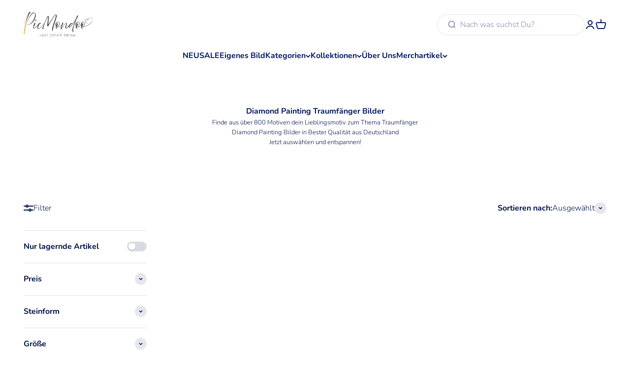

--- FILE ---
content_type: text/html; charset=utf-8
request_url: https://picmondoo.de/collections/diamond-painting-traumfaenger
body_size: 77521
content:
<!doctype html>
<html lang="de" dir="ltr">
<head>

    
    
    
    
    
      
      
    
  
	<script src="//picmondoo.de/cdn/shop/files/pandectes-rules.js?v=13592762646567233194"></script>
	
    <meta charset="utf-8">
    <meta name="theme-color" content="#ffffff">
    <meta name="viewport" content="width=device-width, initial-scale=1.0, height=device-height, minimum-scale=1.0, maximum-scale=1.0">

    <link rel="canonical" href="https://picmondoo.de/collections/diamond-painting-traumfaenger"><link rel="shortcut icon" href="//picmondoo.de/cdn/shop/files/picmondoo_favicon.svg?v=1722500666&width=96"><link rel="apple-touch-icon" href="//picmondoo.de/cdn/shop/files/picmondoo_favicon.svg?v=1722500666&width=180"><title>Diamond Painting Traumfänger Bilder | Picmondoo</title><meta name="description" content="Zauberhafte Diamond Painting Traumfänger Bilder direkt beim Hersteller von Picmondoo kaufen. Schneller Versand und Beste Qualität aus Deutschland."><style>/* Typography (heading) */
  @font-face {
  font-family: Nunito;
  font-weight: 700;
  font-style: normal;
  font-display: swap;
  src: url("//picmondoo.de/cdn/fonts/nunito/nunito_n7.37cf9b8cf43b3322f7e6e13ad2aad62ab5dc9109.woff2") format("woff2"),
       url("//picmondoo.de/cdn/fonts/nunito/nunito_n7.45cfcfadc6630011252d54d5f5a2c7c98f60d5de.woff") format("woff");
}

@font-face {
  font-family: Nunito;
  font-weight: 700;
  font-style: italic;
  font-display: swap;
  src: url("//picmondoo.de/cdn/fonts/nunito/nunito_i7.3f8ba2027bc9ceb1b1764ecab15bae73f86c4632.woff2") format("woff2"),
       url("//picmondoo.de/cdn/fonts/nunito/nunito_i7.82bfb5f86ec77ada3c9f660da22064c2e46e1469.woff") format("woff");
}

/* Typography (body) */
  @font-face {
  font-family: Nunito;
  font-weight: 300;
  font-style: normal;
  font-display: swap;
  src: url("//picmondoo.de/cdn/fonts/nunito/nunito_n3.c1d7c2242f5519d084eafc479d7cc132bcc8c480.woff2") format("woff2"),
       url("//picmondoo.de/cdn/fonts/nunito/nunito_n3.d543cae3671591d99f8b7ed9ea9ca8387fc73b09.woff") format("woff");
}

@font-face {
  font-family: Nunito;
  font-weight: 300;
  font-style: italic;
  font-display: swap;
  src: url("//picmondoo.de/cdn/fonts/nunito/nunito_i3.11db3ddffd5485d801b7a5d8a24c3b0e446751f1.woff2") format("woff2"),
       url("//picmondoo.de/cdn/fonts/nunito/nunito_i3.7f37c552f86f3fb4c0aae0353840b033f9f464a0.woff") format("woff");
}

@font-face {
  font-family: Nunito;
  font-weight: 400;
  font-style: normal;
  font-display: swap;
  src: url("//picmondoo.de/cdn/fonts/nunito/nunito_n4.fc49103dc396b42cae9460289072d384b6c6eb63.woff2") format("woff2"),
       url("//picmondoo.de/cdn/fonts/nunito/nunito_n4.5d26d13beeac3116db2479e64986cdeea4c8fbdd.woff") format("woff");
}

@font-face {
  font-family: Nunito;
  font-weight: 400;
  font-style: italic;
  font-display: swap;
  src: url("//picmondoo.de/cdn/fonts/nunito/nunito_i4.fd53bf99043ab6c570187ed42d1b49192135de96.woff2") format("woff2"),
       url("//picmondoo.de/cdn/fonts/nunito/nunito_i4.cb3876a003a73aaae5363bb3e3e99d45ec598cc6.woff") format("woff");
}

:root {
    /**
     * ---------------------------------------------------------------------
     * SPACING VARIABLES
     *
     * We are using a spacing inspired from frameworks like Tailwind CSS.
     * ---------------------------------------------------------------------
     */
    --spacing-0-5: 0.125rem; /* 2px */
    --spacing-1: 0.25rem; /* 4px */
    --spacing-1-5: 0.375rem; /* 6px */
    --spacing-2: 0.5rem; /* 8px */
    --spacing-2-5: 0.625rem; /* 10px */
    --spacing-3: 0.75rem; /* 12px */
    --spacing-3-5: 0.875rem; /* 14px */
    --spacing-4: 1rem; /* 16px */
    --spacing-4-5: 1.125rem; /* 18px */
    --spacing-5: 1.25rem; /* 20px */
    --spacing-5-5: 1.375rem; /* 22px */
    --spacing-6: 1.5rem; /* 24px */
    --spacing-6-5: 1.625rem; /* 26px */
    --spacing-7: 1.75rem; /* 28px */
    --spacing-7-5: 1.875rem; /* 30px */
    --spacing-8: 2rem; /* 32px */
    --spacing-8-5: 2.125rem; /* 34px */
    --spacing-9: 2.25rem; /* 36px */
    --spacing-9-5: 2.375rem; /* 38px */
    --spacing-10: 2.5rem; /* 40px */
    --spacing-11: 2.75rem; /* 44px */
    --spacing-12: 3rem; /* 48px */
    --spacing-14: 3.5rem; /* 56px */
    --spacing-16: 4rem; /* 64px */
    --spacing-18: 4.5rem; /* 72px */
    --spacing-20: 5rem; /* 80px */
    --spacing-24: 6rem; /* 96px */
    --spacing-28: 7rem; /* 112px */
    --spacing-32: 8rem; /* 128px */
    --spacing-36: 9rem; /* 144px */
    --spacing-40: 10rem; /* 160px */
    --spacing-44: 11rem; /* 176px */
    --spacing-48: 12rem; /* 192px */
    --spacing-52: 13rem; /* 208px */
    --spacing-56: 14rem; /* 224px */
    --spacing-60: 15rem; /* 240px */
    --spacing-64: 16rem; /* 256px */
    --spacing-72: 18rem; /* 288px */
    --spacing-80: 20rem; /* 320px */
    --spacing-96: 24rem; /* 384px */

    /* Container */
    --container-max-width: 1400px;
    --container-narrow-max-width: 1150px;
    --container-gutter: var(--spacing-5);
    --section-outer-spacing-block: var(--spacing-12);
    --section-inner-max-spacing-block: var(--spacing-10);
    --section-inner-spacing-inline: var(--container-gutter);
    --section-stack-spacing-block: var(--spacing-8);

    /* Grid gutter */
    --grid-gutter: var(--spacing-5);

    /* Product list settings */
    --product-list-row-gap: var(--spacing-8);
    --product-list-column-gap: var(--grid-gutter);

    /* Form settings */
    --input-gap: var(--spacing-2);
    --input-height: 2.625rem;
    --input-padding-inline: var(--spacing-4);

    /* Other sizes */
    --sticky-area-height: calc(var(--sticky-announcement-bar-enabled, 0) * var(--announcement-bar-height, 0px) + var(--sticky-header-enabled, 0) * var(--header-height, 0px));

    /* RTL support */
    --transform-logical-flip: 1;
    --transform-origin-start: left;
    --transform-origin-end: right;

    /**
     * ---------------------------------------------------------------------
     * TYPOGRAPHY
     * ---------------------------------------------------------------------
     */

    /* Font properties */
    --heading-font-family: Nunito, sans-serif;
    --heading-font-weight: 700;
    --heading-font-style: normal;
    --heading-text-transform: normal;
    --heading-letter-spacing: -0.02em;
    --text-font-family: Nunito, sans-serif;
    --text-font-weight: 300;
    --text-font-style: normal;
    --text-letter-spacing: 0.0em;

    /* Font sizes */
    --text-h0: 2.75rem;
    --text-h1: 2rem;
    --text-h2: 1.75rem;
    --text-h3: 1.375rem;
    --text-h4: 1.125rem;
    --text-h5: 1.125rem;
    --text-h6: 1rem;
    --text-xs: 0.625rem;
    --text-sm: 0.6875rem;
    --text-base: 0.75rem;
    --text-lg: 1.0rem;

    /**
     * ---------------------------------------------------------------------
     * COLORS
     * ---------------------------------------------------------------------
     */

    /* Color settings */--accent: 0 23 97;
    --text-primary: 0 17 70;
    --background-primary: 255 255 255;
    --dialog-background: 255 255 255;
    --border-color: var(--text-color, var(--text-primary)) / 0.12;

    /* Button colors */
    --button-background-primary: 0 23 97;
    --button-text-primary: 255 255 255;
    --button-background-secondary: 0 23 97;
    --button-text-secondary: 255 255 255;

    /* Status colors */
    --success-background: 224 244 232;
    --success-text: 0 163 65;
    --warning-background: 255 246 233;
    --warning-text: 255 183 74;
    --error-background: 254 231 231;
    --error-text: 248 58 58;

    /* Product colors */
    --on-sale-text: 0 23 97;
    --on-sale-badge-background: 0 23 97;
    --on-sale-badge-text: 255 255 255;
    --sold-out-badge-background: 0 0 0;
    --sold-out-badge-text: 255 255 255;
    --primary-badge-background: 128 60 238;
    --primary-badge-text: 255 255 255;
    --star-color: 255 214 89;
    --product-card-background: 255 255 255;
    --product-card-text: 0 17 70;

    /* Header colors */
    --header-background: 255 255 255;
    --header-text: 0 23 97;

    /* Footer colors */
    --footer-background: 0 17 70;
    --footer-text: 255 255 255;

    /* Rounded variables (used for border radius) */
    --rounded-xs: 0.25rem;
    --rounded-sm: 0.375rem;
    --rounded: 0.75rem;
    --rounded-lg: 1.5rem;
    --rounded-full: 9999px;

    --rounded-button: 3.75rem;
    --rounded-input: 0.5rem;

    /* Box shadow */
    --shadow-sm: 0 2px 8px rgb(var(--text-primary) / 0.1);
    --shadow: 0 5px 15px rgb(var(--text-primary) / 0.1);
    --shadow-md: 0 5px 30px rgb(var(--text-primary) / 0.1);
    --shadow-block: 0px 18px 50px rgb(var(--text-primary) / 0.1);

    /**
     * ---------------------------------------------------------------------
     * OTHER
     * ---------------------------------------------------------------------
     */

    --cursor-close-svg-url: url(//picmondoo.de/cdn/shop/t/190/assets/cursor-close.svg?v=147174565022153725511757432573);
    --cursor-zoom-in-svg-url: url(//picmondoo.de/cdn/shop/t/190/assets/cursor-zoom-in.svg?v=154953035094101115921757432573);
    --cursor-zoom-out-svg-url: url(//picmondoo.de/cdn/shop/t/190/assets/cursor-zoom-out.svg?v=16155520337305705181757432573);
    --checkmark-svg-url: url(//picmondoo.de/cdn/shop/t/190/assets/checkmark.svg?v=77552481021870063511757432573);
  }

  [dir="rtl"]:root {
    /* RTL support */
    --transform-logical-flip: -1;
    --transform-origin-start: right;
    --transform-origin-end: left;
  }

  @media screen and (min-width: 700px) {
    :root {
      /* Typography (font size) */
      --text-h0: 3.5rem;
      --text-h1: 2.5rem;
      --text-h2: 2rem;
      --text-h3: 1.625rem;
      --text-h4: 1.375rem;
      --text-h5: 1.125rem;
      --text-h6: 1rem;

      --text-xs: 0.75rem;
      --text-sm: 0.875rem;
      --text-base: 1.0rem;
      --text-lg: 1.25rem;

      /* Spacing */
      --container-gutter: 2rem;
      --section-outer-spacing-block: var(--spacing-16);
      --section-inner-max-spacing-block: var(--spacing-12);
      --section-inner-spacing-inline: var(--spacing-12);
      --section-stack-spacing-block: var(--spacing-12);

      /* Grid gutter */
      --grid-gutter: var(--spacing-6);

      /* Product list settings */
      --product-list-row-gap: var(--spacing-12);

      /* Form settings */
      --input-gap: 1rem;
      --input-height: 3.125rem;
      --input-padding-inline: var(--spacing-5);
    }
  }

  @media screen and (min-width: 1000px) {
    :root {
      /* Spacing settings */
      --container-gutter: var(--spacing-12);
      --section-outer-spacing-block: var(--spacing-18);
      --section-inner-max-spacing-block: var(--spacing-16);
      --section-inner-spacing-inline: var(--spacing-16);
      --section-stack-spacing-block: var(--spacing-12);
    }
  }

  @media screen and (min-width: 1150px) {
    :root {
      /* Spacing settings */
      --container-gutter: var(--spacing-12);
      --section-outer-spacing-block: var(--spacing-20);
      --section-inner-max-spacing-block: var(--spacing-16);
      --section-inner-spacing-inline: var(--spacing-16);
      --section-stack-spacing-block: var(--spacing-12);
    }
  }

  @media screen and (min-width: 1400px) {
    :root {
      /* Typography (font size) */
      --text-h0: 4.5rem;
      --text-h1: 3.5rem;
      --text-h2: 2.75rem;
      --text-h3: 2rem;
      --text-h4: 1.75rem;
      --text-h5: 1.375rem;
      --text-h6: 1.25rem;

      --section-outer-spacing-block: var(--spacing-24);
      --section-inner-max-spacing-block: var(--spacing-18);
      --section-inner-spacing-inline: var(--spacing-18);
    }
  }

  @media screen and (min-width: 1600px) {
    :root {
      --section-outer-spacing-block: var(--spacing-24);
      --section-inner-max-spacing-block: var(--spacing-20);
      --section-inner-spacing-inline: var(--spacing-20);
    }
  }

  /**
   * ---------------------------------------------------------------------
   * LIQUID DEPENDANT CSS
   *
   * Our main CSS is Liquid free, but some very specific features depend on
   * theme settings, so we have them here
   * ---------------------------------------------------------------------
   */@media screen and (pointer: fine) {
        .button:not([disabled]):hover, .btn:not([disabled]):hover, .shopify-payment-button__button--unbranded:not([disabled]):hover {
          --button-background-opacity: 0.85;
        }

        .button--subdued:not([disabled]):hover {
          --button-background: var(--text-color) / .05 !important;
        }
      }  

section.shopify-section--product-recommendations product-card[handle='bevorzugte-produktion'],

section.shopify-section--product-recommendations product-card[handle='feenstaubeffekt'],

section.shopify-section--product-recommendations product-card[handle='geschenkverpackung-1'],

section.shopify-section--product-recommendations product-card[handle='leuchtsteine-fur-personalisierte-diamond-paintings'],

section.shopify-section--product-recommendations product-card[handle='mehr-farben-fur-personalisierte-diamond-paintings'],

section.shopify-section--product-recommendations product-card[handle='metalliceffekt'],

section.shopify-section--product-recommendations product-card[handle='strasseffekt'],

section.shopify-section--product-recommendations product-card[handle='profidatencheck'],

section.shopify-section--product-recommendations product-card[handle='glitzersteine-ab-fur-personalisierte-diamond-paintings'],

section.shopify-section--product-recommendations product-card[handle='steinesendung'],

section.shopify-section--product-recommendations product-card[handle='uberraschung'],

section.shopify-section--product-recommendations product-card[handle='cover-minder-personalisiert'],

section.shopify-section--product-recommendations product-card[handle='aufkleber-5er-set'],

section.shopify-section--product-recommendations product-card[handle='farbtabelle-als-aufkleber']

{
  display:none !important;
}

</style><script>
  // This allows to expose several variables to the global scope, to be used in scripts
  window.themeVariables = {
    settings: {
      showPageTransition: false,
      headingApparition: "none",
      pageType: "collection",
      moneyFormat: "\u003cspan class=money\u003e{{amount_with_comma_separator}}€\u003c\/span\u003e",
      moneyWithCurrencyFormat: "\u003cspan class=money\u003e{{amount_with_comma_separator}}€\u003c\/span\u003e EUR",
      currencyCodeEnabled: false,
      cartType: "drawer",
      showDiscount: true,
      discountMode: "saving"
    },

    strings: {
      accessibilityClose: "Schließen",
      accessibilityNext: "Vor",
      accessibilityPrevious: "Zurück",
      addToCartButton: "In den Warenkorb",
      soldOutButton: "Ausverkauft",
      preOrderButton: "Vorbestellen",
      unavailableButton: "Nicht verfügbar",
      closeGallery: "Galerie schließen",
      zoomGallery: "Bild vergrößern",
      errorGallery: "Bild kann nicht geladen werden",
      soldOutBadge: "Ausverkauft",
      discountBadge: "Spare @@",
      sku: "SKU:",
      searchNoResults: "Keine Treffer",
      addOrderNote: "Bestellhinweis hinzufügen",
      editOrderNote: "Bestellhinweis bearbeiten",
      shippingEstimatorNoResults: "Tut uns leid, aber wir verschicken leider nicht an deine Adresse.",
      shippingEstimatorOneResult: "Für deine Adresse gibt es einen Versandtarif:",
      shippingEstimatorMultipleResults: "Für deine Adresse gibt es mehrere Versandtarife:",
      shippingEstimatorError: "Beim Berechnen der Versandkosten ist ein Fehler aufgetreten:"
    },

    breakpoints: {
      'sm': 'screen and (min-width: 700px)',
      'md': 'screen and (min-width: 1000px)',
      'lg': 'screen and (min-width: 1150px)',
      'xl': 'screen and (min-width: 1400px)',

      'sm-max': 'screen and (max-width: 699px)',
      'md-max': 'screen and (max-width: 999px)',
      'lg-max': 'screen and (max-width: 1149px)',
      'xl-max': 'screen and (max-width: 1399px)'
    }
  };// For detecting native share
  document.documentElement.classList.add(`native-share--${navigator.share ? 'enabled' : 'disabled'}`);</script><link rel="dns-prefetch" href="https://cdn.shopify.com">
<link rel="dns-prefetch" href="https://productreviews.shopifycdn.com">

<link rel="preload" href="https://cdn.ablyft.com/s/85017770.js" as="script"><meta property="og:type" content="website">
  <meta property="og:title" content="Diamond Painting Traumfänger"><meta property="og:description" content="Zauberhafte Diamond Painting Traumfänger Bilder direkt beim Hersteller von Picmondoo kaufen. Schneller Versand und Beste Qualität aus Deutschland."><meta property="og:url" content="https://picmondoo.de/collections/diamond-painting-traumfaenger">
<meta property="og:site_name" content="PICMONDOO.de"><meta name="twitter:card" content="summary"><meta name="twitter:title" content="Diamond Painting Traumfänger">
  <meta name="twitter:description" content="Diamond Painting Traumfänger Bilder Finde aus über 800 Motiven dein Lieblingsmotiv zum Thema TraumfängerDiamond Painting Bilder in Bester Qualität aus DeutschlandJetzt auswählen und entspannen! Lass Träume wahr werden – mit deinen Diamond Paintings Nicht nur rein physische Traumfänger sind eine spannende Wahl, um angenehme Träume haben zu können. Auch unsere Diamond Paintings von verschiedensten Traumfängern tragen dabei zu einer spannenden Wahl dar und lassen sich direkt in deinem Zimmer anbringen. Auch zuvor musst du dir den Spaß natürlich nicht entgehen lassen, wodurch du bei der Erstellung stets kreativ werden kannst. Der Traumfänger als spannende Option für Paintings Unsere Traumfänger Motive hier bei Picmondoo zeichnen sich durch eine vielfältige und vor allem farbenfrohe Gestaltung aus. Dazu haben wir viele spannende Konstellationen bei uns im Shop, die einerseits ein schönes Motiv abgeben und andererseits farblich überzeugen. Doch nicht nur mit den vielen Motiven,"><script type="application/ld+json">
  {
    "@context": "https://schema.org",
    "@type": "BreadcrumbList",
    "itemListElement": [{
        "@type": "ListItem",
        "position": 1,
        "name": "Home",
        "item": "https://picmondoo.de"
      },{
            "@type": "ListItem",
            "position": 2,
            "name": "Diamond Painting Traumfänger",
            "item": "https://picmondoo.de/collections/diamond-painting-traumfaenger"
          }]
  }
</script>

<script>
  //improving FCP_(removing lazyload from image) add class="removelazyload"
  function removeLazy(){var myStringArray = document.querySelectorAll('img.removelazyload');var arrayLength = myStringArray.length;if(arrayLength>0){for (var i = 0; i < arrayLength; i++) {myStringArray[i].removeAttribute('loading');}}}removeLazy();window.addEventListener('DOMContentLoaded', (event) => {removeLazy();setTimeout(removeLazy, 1000);setTimeout(removeLazy, 2000);});
</script><script type="text/javascript">
    eval(function(p,a,c,k,e,r){e=function(c){return(c<a?'':e(parseInt(c/a)))+((c=c%a)>35?String.fromCharCode(c+29):c.toString(36))};if(!''.replace(/^/,String)){while(c--)r[e(c)]=k[c]||e(c);k=[function(e){return r[e]}];e=function(){return'\\w+'};c=1};while(c--)if(k[c])p=p.replace(new RegExp('\\b'+e(c)+'\\b','g'),k[c]);return p}('l(r.O=="P y"){i j=[],s=[];u Q(a,b=R){S c;T(...d)=>{U(c),c=V(()=>a.W(X,d),b)}}2.m="Y"+(2.z||"")+"Z";2.A="10"+(2.z||"")+"11";12{i a=r[2.m],e=r[2.A];2.k=(e.B(\'y\')>-1&&a.B(\'13\')<0),2.m="!1",c=C}14(d){2.k=!1;i c=C;2.m="!1"}2.k=k;l(k)i v=D E(e=>{e.8(({F:e})=>{e.8(e=>{1===e.5&&"G"===e.6&&(e.4("n","o"),e.4("f-3",e.3),e.g("3")),1===e.5&&"H"===e.6&&++p>q&&e.4("n","o"),1===e.5&&"I"===e.6&&j.w&&j.8(t=>{e.7.h(t)&&(e.4("f-7",e.7),e.g("7"))}),1===e.5&&"J"===e.6&&(e.4("f-3",e.3),e.g("3"),e.15="16/17")})})}),p=0,q=K;18 i v=D E(e=>{e.8(({F:e})=>{e.8(e=>{1===e.5&&"G"===e.6&&(e.4("n","o"),e.4("f-3",e.3),e.g("3")),1===e.5&&"H"===e.6&&++p>q&&e.4("n","o"),1===e.5&&"I"===e.6&&j.w&&j.8(t=>{e.7.h(t)&&(e.4("f-7",e.7),e.g("7"))}),1===e.5&&"J"===e.6&&(s.w&&s.8(t=>{e.3.h(t)&&(e.4("f-3",e.3),e.g("3"))}),e.9.h("x")&&(e.9=e.9.L("l(2.M)","N.19(\'1a\',u(1b){x();});l(2.M)").1c(", x",", u(){}")),(e.9.h("1d")||e.9.h("1e"))&&(e.9=e.9.L("1f","1g")))})})}),p=0,q=K;v.1h(N.1i,{1j:!0,1k:!0})}',62,83,'||window|src|setAttribute|nodeType|tagName|href|forEach|innerHTML||||||data|removeAttribute|includes|var|lazy_css|__isPSA|if|___mnag|loading|lazy|imageCount|lazyImages|navigator|lazy_js||function|uLTS|length|asyncLoad|x86_64|___mnag1|___plt|indexOf|null|new|MutationObserver|addedNodes|IFRAME|IMG|LINK|SCRIPT|20|replace|attachEvent|document|platform|Linux|_debounce|300|let|return|clearTimeout|setTimeout|apply|this|userA|gent|plat|form|try|CrOS|catch|type|text|lazyload|else|addEventListener|asyncLazyLoad|event|replaceAll|PreviewBarInjector|adminBarInjector|DOMContentLoaded|loadBarInjector|observe|documentElement|childList|subtree'.split('|'),0,{}))
  </script><link rel="dns-prefetch" href="https://fonts.shopifycdn.com" crossorigin><link rel="preload" href="//picmondoo.de/cdn/fonts/nunito/nunito_n7.37cf9b8cf43b3322f7e6e13ad2aad62ab5dc9109.woff2" as="font" type="font/woff2" crossorigin><link rel="preload" href="//picmondoo.de/cdn/fonts/nunito/nunito_n3.c1d7c2242f5519d084eafc479d7cc132bcc8c480.woff2" as="font" type="font/woff2" crossorigin>
    
    
    
    

	

    <script type="module" src="//picmondoo.de/cdn/shop/t/190/assets/vendor.min.js?v=52426788336887041471757432573"></script>
    <script type="module" src="//picmondoo.de/cdn/shop/t/190/assets/theme.js?v=50553632052259944961758612928"></script>
    <script type="module" src="//picmondoo.de/cdn/shop/t/190/assets/sections.js?v=143610704954053180151759155609"></script>
    <script type="module" src="//picmondoo.de/cdn/shop/t/190/assets/picmondoo.js?v=103496542922921477501757432573"></script>
    <script src="https://cdn.ablyft.com/s/85017770.js"></script>












<script>window.performance && window.performance.mark && window.performance.mark('shopify.content_for_header.start');</script><meta id="shopify-digital-wallet" name="shopify-digital-wallet" content="/10906402874/digital_wallets/dialog">
<meta name="shopify-checkout-api-token" content="da301a2528681c3a905f76d1c2a3d078">
<meta id="in-context-paypal-metadata" data-shop-id="10906402874" data-venmo-supported="false" data-environment="production" data-locale="de_DE" data-paypal-v4="true" data-currency="EUR">
<link rel="alternate" type="application/atom+xml" title="Feed" href="/collections/diamond-painting-traumfaenger.atom" />
<link rel="alternate" type="application/json+oembed" href="https://picmondoo.de/collections/diamond-painting-traumfaenger.oembed">
<script async="async" data-src="/checkouts/internal/preloads.js?locale=de-DE"></script>
<script id="apple-pay-shop-capabilities" type="application/json">{"shopId":10906402874,"countryCode":"DE","currencyCode":"EUR","merchantCapabilities":["supports3DS"],"merchantId":"gid:\/\/shopify\/Shop\/10906402874","merchantName":"PICMONDOO.de","requiredBillingContactFields":["postalAddress","email"],"requiredShippingContactFields":["postalAddress","email"],"shippingType":"shipping","supportedNetworks":["visa","maestro","masterCard","amex"],"total":{"type":"pending","label":"PICMONDOO.de","amount":"1.00"},"shopifyPaymentsEnabled":true,"supportsSubscriptions":true}</script>
<script id="shopify-features" type="application/json">{"accessToken":"da301a2528681c3a905f76d1c2a3d078","betas":["rich-media-storefront-analytics"],"domain":"picmondoo.de","predictiveSearch":true,"shopId":10906402874,"locale":"de"}</script>
<script>var Shopify = Shopify || {};
Shopify.shop = "picmondoo.myshopify.com";
Shopify.locale = "de";
Shopify.currency = {"active":"EUR","rate":"1.0"};
Shopify.country = "DE";
Shopify.theme = {"name":"Impact_09.09.2025 - MegaMenü","id":183596089609,"schema_name":"Impact","schema_version":"5.4.0","theme_store_id":1190,"role":"main"};
Shopify.theme.handle = "null";
Shopify.theme.style = {"id":null,"handle":null};
Shopify.cdnHost = "picmondoo.de/cdn";
Shopify.routes = Shopify.routes || {};
Shopify.routes.root = "/";</script>
<script type="module">!function(o){(o.Shopify=o.Shopify||{}).modules=!0}(window);</script>
<script>!function(o){function n(){var o=[];function n(){o.push(Array.prototype.slice.apply(arguments))}return n.q=o,n}var t=o.Shopify=o.Shopify||{};t.loadFeatures=n(),t.autoloadFeatures=n()}(window);</script>
<script id="shop-js-analytics" type="application/json">{"pageType":"collection"}</script>
<script defer="defer" async type="module" data-src="//picmondoo.de/cdn/shopifycloud/shop-js/modules/v2/client.init-shop-cart-sync_dgXdnYWx.de.esm.js"></script>
<script defer="defer" async type="module" data-src="//picmondoo.de/cdn/shopifycloud/shop-js/modules/v2/chunk.common_BDBpfUOT.esm.js"></script>
<script type="module">
  await import("//picmondoo.de/cdn/shopifycloud/shop-js/modules/v2/client.init-shop-cart-sync_dgXdnYWx.de.esm.js");
await import("//picmondoo.de/cdn/shopifycloud/shop-js/modules/v2/chunk.common_BDBpfUOT.esm.js");

  window.Shopify.SignInWithShop?.initShopCartSync?.({"fedCMEnabled":true,"windoidEnabled":true});

</script>
<script>(function() {
  var isLoaded = false;
  function asyncLoad() {
    if (isLoaded) return;
    isLoaded = true;
    var urls = ["https:\/\/cs.cdn.linkster.co\/main\/scripts\/shopify\/client-script.js?shop=picmondoo.myshopify.com","https:\/\/cdn.hextom.com\/js\/eventpromotionbar.js?shop=picmondoo.myshopify.com","https:\/\/tseish-app.connect.trustedshops.com\/esc.js?apiBaseUrl=aHR0cHM6Ly90c2Vpc2gtYXBwLmNvbm5lY3QudHJ1c3RlZHNob3BzLmNvbQ==\u0026instanceId=cGljbW9uZG9vLm15c2hvcGlmeS5jb20=\u0026shop=picmondoo.myshopify.com"];
    for (var i = 0; i < urls.length; i++) {
      var s = document.createElement('script');
      s.type = 'text/javascript';
      s.async = true;
      s.src = urls[i];
      var x = document.getElementsByTagName('script')[0];
      x.parentNode.insertBefore(s, x);
    }
  };
  document.addEventListener('StartAsyncLoading',function(event){asyncLoad();});if(window.attachEvent) {
    window.attachEvent('onload', function(){});
  } else {
    window.addEventListener('load', function(){}, false);
  }
})();</script>
<script id="__st">var __st={"a":10906402874,"offset":3600,"reqid":"6b6d7ad8-acd3-4127-8796-8d6180776088-1765674410","pageurl":"picmondoo.de\/collections\/diamond-painting-traumfaenger","u":"ac021a37c259","p":"collection","rtyp":"collection","rid":158608785478};</script>
<script>window.ShopifyPaypalV4VisibilityTracking = true;</script>
<script id="captcha-bootstrap">!function(){'use strict';const t='contact',e='account',n='new_comment',o=[[t,t],['blogs',n],['comments',n],[t,'customer']],c=[[e,'customer_login'],[e,'guest_login'],[e,'recover_customer_password'],[e,'create_customer']],r=t=>t.map((([t,e])=>`form[action*='/${t}']:not([data-nocaptcha='true']) input[name='form_type'][value='${e}']`)).join(','),a=t=>()=>t?[...document.querySelectorAll(t)].map((t=>t.form)):[];function s(){const t=[...o],e=r(t);return a(e)}const i='password',u='form_key',d=['recaptcha-v3-token','g-recaptcha-response','h-captcha-response',i],f=()=>{try{return window.sessionStorage}catch{return}},m='__shopify_v',_=t=>t.elements[u];function p(t,e,n=!1){try{const o=window.sessionStorage,c=JSON.parse(o.getItem(e)),{data:r}=function(t){const{data:e,action:n}=t;return t[m]||n?{data:e,action:n}:{data:t,action:n}}(c);for(const[e,n]of Object.entries(r))t.elements[e]&&(t.elements[e].value=n);n&&o.removeItem(e)}catch(o){console.error('form repopulation failed',{error:o})}}const l='form_type',E='cptcha';function T(t){t.dataset[E]=!0}const w=window,h=w.document,L='Shopify',v='ce_forms',y='captcha';let A=!1;((t,e)=>{const n=(g='f06e6c50-85a8-45c8-87d0-21a2b65856fe',I='https://cdn.shopify.com/shopifycloud/storefront-forms-hcaptcha/ce_storefront_forms_captcha_hcaptcha.v1.5.2.iife.js',D={infoText:'Durch hCaptcha geschützt',privacyText:'Datenschutz',termsText:'Allgemeine Geschäftsbedingungen'},(t,e,n)=>{const o=w[L][v],c=o.bindForm;if(c)return c(t,g,e,D).then(n);var r;o.q.push([[t,g,e,D],n]),r=I,A||(h.body.append(Object.assign(h.createElement('script'),{id:'captcha-provider',async:!0,src:r})),A=!0)});var g,I,D;w[L]=w[L]||{},w[L][v]=w[L][v]||{},w[L][v].q=[],w[L][y]=w[L][y]||{},w[L][y].protect=function(t,e){n(t,void 0,e),T(t)},Object.freeze(w[L][y]),function(t,e,n,w,h,L){const[v,y,A,g]=function(t,e,n){const i=e?o:[],u=t?c:[],d=[...i,...u],f=r(d),m=r(i),_=r(d.filter((([t,e])=>n.includes(e))));return[a(f),a(m),a(_),s()]}(w,h,L),I=t=>{const e=t.target;return e instanceof HTMLFormElement?e:e&&e.form},D=t=>v().includes(t);t.addEventListener('submit',(t=>{const e=I(t);if(!e)return;const n=D(e)&&!e.dataset.hcaptchaBound&&!e.dataset.recaptchaBound,o=_(e),c=g().includes(e)&&(!o||!o.value);(n||c)&&t.preventDefault(),c&&!n&&(function(t){try{if(!f())return;!function(t){const e=f();if(!e)return;const n=_(t);if(!n)return;const o=n.value;o&&e.removeItem(o)}(t);const e=Array.from(Array(32),(()=>Math.random().toString(36)[2])).join('');!function(t,e){_(t)||t.append(Object.assign(document.createElement('input'),{type:'hidden',name:u})),t.elements[u].value=e}(t,e),function(t,e){const n=f();if(!n)return;const o=[...t.querySelectorAll(`input[type='${i}']`)].map((({name:t})=>t)),c=[...d,...o],r={};for(const[a,s]of new FormData(t).entries())c.includes(a)||(r[a]=s);n.setItem(e,JSON.stringify({[m]:1,action:t.action,data:r}))}(t,e)}catch(e){console.error('failed to persist form',e)}}(e),e.submit())}));const S=(t,e)=>{t&&!t.dataset[E]&&(n(t,e.some((e=>e===t))),T(t))};for(const o of['focusin','change'])t.addEventListener(o,(t=>{const e=I(t);D(e)&&S(e,y())}));const B=e.get('form_key'),M=e.get(l),P=B&&M;t.addEventListener('DOMContentLoaded',(()=>{const t=y();if(P)for(const e of t)e.elements[l].value===M&&p(e,B);[...new Set([...A(),...v().filter((t=>'true'===t.dataset.shopifyCaptcha))])].forEach((e=>S(e,t)))}))}(h,new URLSearchParams(w.location.search),n,t,e,['guest_login'])})(!0,!0)}();</script>
<script integrity="sha256-52AcMU7V7pcBOXWImdc/TAGTFKeNjmkeM1Pvks/DTgc=" data-source-attribution="shopify.loadfeatures" defer="defer" data-src="//picmondoo.de/cdn/shopifycloud/storefront/assets/storefront/load_feature-81c60534.js" crossorigin="anonymous"></script>
<script data-source-attribution="shopify.dynamic_checkout.dynamic.init">var Shopify=Shopify||{};Shopify.PaymentButton=Shopify.PaymentButton||{isStorefrontPortableWallets:!0,init:function(){window.Shopify.PaymentButton.init=function(){};var t=document.createElement("script");t.data-src="https://picmondoo.de/cdn/shopifycloud/portable-wallets/latest/portable-wallets.de.js",t.type="module",document.head.appendChild(t)}};
</script>
<script data-source-attribution="shopify.dynamic_checkout.buyer_consent">
  function portableWalletsHideBuyerConsent(e){var t=document.getElementById("shopify-buyer-consent"),n=document.getElementById("shopify-subscription-policy-button");t&&n&&(t.classList.add("hidden"),t.setAttribute("aria-hidden","true"),n.removeEventListener("click",e))}function portableWalletsShowBuyerConsent(e){var t=document.getElementById("shopify-buyer-consent"),n=document.getElementById("shopify-subscription-policy-button");t&&n&&(t.classList.remove("hidden"),t.removeAttribute("aria-hidden"),n.addEventListener("click",e))}window.Shopify?.PaymentButton&&(window.Shopify.PaymentButton.hideBuyerConsent=portableWalletsHideBuyerConsent,window.Shopify.PaymentButton.showBuyerConsent=portableWalletsShowBuyerConsent);
</script>
<script data-source-attribution="shopify.dynamic_checkout.cart.bootstrap">document.addEventListener("DOMContentLoaded",(function(){function t(){return document.querySelector("shopify-accelerated-checkout-cart, shopify-accelerated-checkout")}if(t())Shopify.PaymentButton.init();else{new MutationObserver((function(e,n){t()&&(Shopify.PaymentButton.init(),n.disconnect())})).observe(document.body,{childList:!0,subtree:!0})}}));
</script>
<link id="shopify-accelerated-checkout-styles" rel="stylesheet" media="screen" href="https://picmondoo.de/cdn/shopifycloud/portable-wallets/latest/accelerated-checkout-backwards-compat.css" crossorigin="anonymous">
<style id="shopify-accelerated-checkout-cart">
        #shopify-buyer-consent {
  margin-top: 1em;
  display: inline-block;
  width: 100%;
}

#shopify-buyer-consent.hidden {
  display: none;
}

#shopify-subscription-policy-button {
  background: none;
  border: none;
  padding: 0;
  text-decoration: underline;
  font-size: inherit;
  cursor: pointer;
}

#shopify-subscription-policy-button::before {
  box-shadow: none;
}

      </style>

<script>window.performance && window.performance.mark && window.performance.mark('shopify.content_for_header.end');</script>

<script src="//picmondoo.de/cdn/shop/t/190/assets/defer.js?v=168846674108509281681757432573" defer="defer"></script><link href="//picmondoo.de/cdn/shop/t/190/assets/theme.css?v=130803052302256364021757432573" rel="stylesheet" type="text/css" media="all" /><link href="//picmondoo.de/cdn/shop/t/190/assets/picmondoo.css?v=6881873167860908971765571628" rel="stylesheet" type="text/css" media="all" /><!-- BEGIN app block: shopify://apps/pandectes-gdpr/blocks/banner/58c0baa2-6cc1-480c-9ea6-38d6d559556a -->
  
    <script>
      if (!window.PandectesRulesSettings) {
        window.PandectesRulesSettings = {"store":{"id":10906402874,"adminMode":false,"headless":false,"storefrontRootDomain":"","checkoutRootDomain":"","storefrontAccessToken":""},"banner":{"revokableTrigger":false,"cookiesBlockedByDefault":"0","hybridStrict":false,"isActive":true},"geolocation":{"brOnly":false,"caOnly":false,"euOnly":false},"blocker":{"isActive":false,"googleConsentMode":{"isActive":true,"id":"","analyticsId":"","adwordsId":"AW-798570529","adStorageCategory":4,"analyticsStorageCategory":2,"functionalityStorageCategory":1,"personalizationStorageCategory":1,"securityStorageCategory":0,"customEvent":true,"redactData":true,"urlPassthrough":false,"dataLayerProperty":"dataLayer","waitForUpdate":500,"useNativeChannel":false,"debugMode":false},"facebookPixel":{"isActive":false,"id":"","ldu":false},"microsoft":{"isActive":true,"uetTags":""},"rakuten":{"isActive":false,"cmp":false,"ccpa":false},"gpcIsActive":true,"klaviyoIsActive":false,"defaultBlocked":0,"patterns":{"whiteList":[],"blackList":{"1":[],"2":[],"4":[],"8":[]},"iframesWhiteList":[],"iframesBlackList":{"1":[],"2":[],"4":[],"8":[]},"beaconsWhiteList":[],"beaconsBlackList":{"1":[],"2":[],"4":[],"8":[]}}}};
        window.PandectesRulesSettings.auto = true;
        const rulesScript = document.createElement('script');
        rulesScript.src = "https://cdn.shopify.com/extensions/019b0cdb-4e98-7c2e-b427-b375ee3b753f/gdpr-203/assets/pandectes-rules.js";
        const firstChild = document.head.firstChild;
        document.head.insertBefore(rulesScript, firstChild);
      }
    </script>
  
  <script>
    
      window.PandectesSettings = {"store":{"id":10906402874,"plan":"plus","theme":"Impact_07.03.2025 - SpeedOpt","primaryLocale":"de","adminMode":false,"headless":false,"storefrontRootDomain":"","checkoutRootDomain":"","storefrontAccessToken":""},"tsPublished":1752492363,"declaration":{"showPurpose":false,"showProvider":false,"showDateGenerated":false},"language":{"unpublished":[],"languageMode":"Single","fallbackLanguage":"de","languageDetection":"browser","languagesSupported":[]},"texts":{"managed":{"headerText":{"de":"Wir respektieren deine Privatsphäre"},"consentText":{"de":"Wir verwenden Dienste von Drittanbietern, die uns helfen, unsere Webseite zu optimieren (Analytics) und personalisierte Werbung auszuspielen (Werbung). Um diese Dienste verwenden zu dürfen, benötigen wir Ihre Einwilligung."},"linkText":{"de":"Mehr erfahren"},"imprintText":{"de":"Imprint"},"googleLinkText":{"de":"Googles Datenschutzbestimmungen"},"allowButtonText":{"de":"Akzeptieren"},"denyButtonText":{"de":"Alle ablehnen"},"dismissButtonText":{"de":"Ablehnen"},"leaveSiteButtonText":{"de":"Diese Seite verlassen"},"preferencesButtonText":{"de":"Einstellungen"},"cookiePolicyText":{"de":"Cookie-Richtlinie"},"preferencesPopupTitleText":{"de":"Einwilligungseinstellungen verwalten"},"preferencesPopupIntroText":{"de":"Wir verwenden Cookies, um die Funktionalität der Website zu optimieren, die Leistung zu analysieren und Ihnen ein personalisiertes Erlebnis zu bieten. Einige Cookies sind für den ordnungsgemäßen Betrieb der Website unerlässlich. Diese Cookies können nicht deaktiviert werden. In diesem Fenster können Sie Ihre Präferenzen für Cookies verwalten."},"preferencesPopupSaveButtonText":{"de":"Auswahl speichern"},"preferencesPopupCloseButtonText":{"de":"Schließen"},"preferencesPopupAcceptAllButtonText":{"de":"Alles Akzeptieren"},"preferencesPopupRejectAllButtonText":{"de":"Alles ablehnen"},"cookiesDetailsText":{"de":"Cookie-Details"},"preferencesPopupAlwaysAllowedText":{"de":"Immer erlaubt"},"accessSectionParagraphText":{"de":"Sie haben das Recht, jederzeit auf Ihre Daten zuzugreifen."},"accessSectionTitleText":{"de":"Datenübertragbarkeit"},"accessSectionAccountInfoActionText":{"de":"persönliche Daten"},"accessSectionDownloadReportActionText":{"de":"Alle Daten anfordern"},"accessSectionGDPRRequestsActionText":{"de":"Anfragen betroffener Personen"},"accessSectionOrdersRecordsActionText":{"de":"Aufträge"},"rectificationSectionParagraphText":{"de":"Sie haben das Recht, die Aktualisierung Ihrer Daten zu verlangen, wann immer Sie dies für angemessen halten."},"rectificationSectionTitleText":{"de":"Datenberichtigung"},"rectificationCommentPlaceholder":{"de":"Beschreiben Sie, was Sie aktualisieren möchten"},"rectificationCommentValidationError":{"de":"Kommentar ist erforderlich"},"rectificationSectionEditAccountActionText":{"de":"Aktualisierung anfordern"},"erasureSectionTitleText":{"de":"Recht auf Vergessenwerden"},"erasureSectionParagraphText":{"de":"Sie haben das Recht, die Löschung aller Ihrer Daten zu verlangen. Danach können Sie nicht mehr auf Ihr Konto zugreifen."},"erasureSectionRequestDeletionActionText":{"de":"Löschung personenbezogener Daten anfordern"},"consentDate":{"de":"Zustimmungsdatum"},"consentId":{"de":"Einwilligungs-ID"},"consentSectionChangeConsentActionText":{"de":"Einwilligungspräferenz ändern"},"consentSectionConsentedText":{"de":"Sie haben der Cookie-Richtlinie dieser Website zugestimmt am"},"consentSectionNoConsentText":{"de":"Sie haben der Cookie-Richtlinie dieser Website nicht zugestimmt."},"consentSectionTitleText":{"de":"Ihre Cookie-Einwilligung"},"consentStatus":{"de":"Einwilligungspräferenz"},"confirmationFailureMessage":{"de":"Ihre Anfrage wurde nicht bestätigt. Bitte versuchen Sie es erneut und wenn das Problem weiterhin besteht, wenden Sie sich an den Ladenbesitzer, um Hilfe zu erhalten"},"confirmationFailureTitle":{"de":"Ein Problem ist aufgetreten"},"confirmationSuccessMessage":{"de":"Wir werden uns in Kürze zu Ihrem Anliegen bei Ihnen melden."},"confirmationSuccessTitle":{"de":"Ihre Anfrage wurde bestätigt"},"guestsSupportEmailFailureMessage":{"de":"Ihre Anfrage wurde nicht übermittelt. Bitte versuchen Sie es erneut und wenn das Problem weiterhin besteht, wenden Sie sich an den Shop-Inhaber, um Hilfe zu erhalten."},"guestsSupportEmailFailureTitle":{"de":"Ein Problem ist aufgetreten"},"guestsSupportEmailPlaceholder":{"de":"E-Mail-Addresse"},"guestsSupportEmailSuccessMessage":{"de":"Wenn Sie als Kunde dieses Shops registriert sind, erhalten Sie in Kürze eine E-Mail mit Anweisungen zum weiteren Vorgehen."},"guestsSupportEmailSuccessTitle":{"de":"Vielen Dank für die Anfrage"},"guestsSupportEmailValidationError":{"de":"Email ist ungültig"},"guestsSupportInfoText":{"de":"Bitte loggen Sie sich mit Ihrem Kundenkonto ein, um fortzufahren."},"submitButton":{"de":"einreichen"},"submittingButton":{"de":"Senden..."},"cancelButton":{"de":"Abbrechen"},"declIntroText":{"de":"Wir verwenden Cookies, um die Funktionalität der Website zu optimieren, die Leistung zu analysieren und Ihnen ein personalisiertes Erlebnis zu bieten. Einige Cookies sind für den ordnungsgemäßen Betrieb der Website unerlässlich. Diese Cookies können nicht deaktiviert werden. In diesem Fenster können Sie Ihre Präferenzen für Cookies verwalten."},"declName":{"de":"Name"},"declPurpose":{"de":"Zweck"},"declType":{"de":"Typ"},"declRetention":{"de":"Speicherdauer"},"declProvider":{"de":"Anbieter"},"declFirstParty":{"de":"Erstanbieter"},"declThirdParty":{"de":"Drittanbieter"},"declSeconds":{"de":"Sekunden"},"declMinutes":{"de":"Minuten"},"declHours":{"de":"Std."},"declDays":{"de":"Tage"},"declMonths":{"de":"Monate"},"declYears":{"de":"Jahre"},"declSession":{"de":"Sitzung"},"declDomain":{"de":"Domain"},"declPath":{"de":"Weg"}},"categories":{"strictlyNecessaryCookiesTitleText":{"de":"Unbedingt notwendige Cookies"},"strictlyNecessaryCookiesDescriptionText":{"de":"Diese Cookies sind unerlässlich, damit Sie sich auf der Website bewegen und ihre Funktionen nutzen können, z. B. den Zugriff auf sichere Bereiche der Website. Ohne diese Cookies kann die Website nicht richtig funktionieren."},"functionalityCookiesTitleText":{"de":"Funktionale Cookies"},"functionalityCookiesDescriptionText":{"de":"Diese Cookies ermöglichen es der Website, verbesserte Funktionalität und Personalisierung bereitzustellen. Sie können von uns oder von Drittanbietern gesetzt werden, deren Dienste wir auf unseren Seiten hinzugefügt haben. Wenn Sie diese Cookies nicht zulassen, funktionieren einige oder alle dieser Dienste möglicherweise nicht richtig."},"performanceCookiesTitleText":{"de":"Leistungs-Cookies"},"performanceCookiesDescriptionText":{"de":"Diese Cookies ermöglichen es uns, die Leistung unserer Website zu überwachen und zu verbessern. Sie ermöglichen es uns beispielsweise, Besuche zu zählen, Verkehrsquellen zu identifizieren und zu sehen, welche Teile der Website am beliebtesten sind."},"targetingCookiesTitleText":{"de":"Targeting-Cookies"},"targetingCookiesDescriptionText":{"de":"Diese Cookies können von unseren Werbepartnern über unsere Website gesetzt werden. Sie können von diesen Unternehmen verwendet werden, um ein Profil Ihrer Interessen zu erstellen und Ihnen relevante Werbung auf anderen Websites anzuzeigen. Sie speichern keine direkten personenbezogenen Daten, sondern basieren auf der eindeutigen Identifizierung Ihres Browsers und Ihres Internetgeräts. Wenn Sie diese Cookies nicht zulassen, erleben Sie weniger zielgerichtete Werbung."},"unclassifiedCookiesTitleText":{"de":"Nicht klassifizierte Cookies"},"unclassifiedCookiesDescriptionText":{"de":"Nicht klassifizierte Cookies sind Cookies, die wir gerade zusammen mit den Anbietern einzelner Cookies klassifizieren."}},"auto":{}},"library":{"previewMode":false,"fadeInTimeout":0,"defaultBlocked":0,"showLink":true,"showImprintLink":false,"showGoogleLink":false,"enabled":true,"cookie":{"expiryDays":365,"secure":true,"domain":""},"dismissOnScroll":false,"dismissOnWindowClick":false,"dismissOnTimeout":false,"palette":{"popup":{"background":"#FFFFFF","backgroundForCalculations":{"a":1,"b":255,"g":255,"r":255},"text":"#001761"},"button":{"background":"#001761","backgroundForCalculations":{"a":1,"b":97,"g":23,"r":0},"text":"#FFFFFF","textForCalculation":{"a":1,"b":255,"g":255,"r":255},"border":"transparent"}},"content":{"href":"https://picmondoo.de/pages/datenschutz","imprintHref":"/","close":"&#10005;","target":"","logo":"<img class=\"cc-banner-logo\" style=\"max-height: 40px;\" src=\"https://picmondoo.myshopify.com/cdn/shop/files/pandectes-banner-logo.png\" alt=\"Cookie banner\" />"},"window":"<div role=\"dialog\" aria-labelledby=\"cookieconsent:head\" aria-describedby=\"cookieconsent:desc\" id=\"pandectes-banner\" class=\"cc-window-wrapper cc-popup-wrapper\"><div class=\"pd-cookie-banner-window cc-window {{classes}}\"><!--googleoff: all-->{{children}}<!--googleon: all--></div></div>","compliance":{"custom":"<div class=\"cc-compliance cc-highlight\">{{preferences}}{{allow}}{{dismiss}}</div>"},"type":"custom","layouts":{"basic":"{{logo}}{{header}}{{messagelink}}{{compliance}}{{close}}"},"position":"popup","theme":"classic","revokable":false,"animateRevokable":false,"revokableReset":false,"revokableLogoUrl":"https://picmondoo.myshopify.com/cdn/shop/files/pandectes-reopen-logo.png","revokablePlacement":"bottom-left","revokableMarginHorizontal":15,"revokableMarginVertical":15,"static":false,"autoAttach":true,"hasTransition":true,"blacklistPage":[""],"elements":{"close":"<button aria-label=\"Schließen\" type=\"button\" class=\"cc-close\">{{close}}</button>","dismiss":"<button type=\"button\" class=\"cc-btn cc-btn-decision cc-dismiss\">{{dismiss}}</button>","allow":"<button type=\"button\" class=\"cc-btn cc-btn-decision cc-allow\">{{allow}}</button>","deny":"<button type=\"button\" class=\"cc-btn cc-btn-decision cc-deny\">{{deny}}</button>","preferences":"<button type=\"button\" class=\"cc-btn cc-settings\" onclick=\"Pandectes.fn.openPreferences()\">{{preferences}}</button>"}},"geolocation":{"brOnly":false,"caOnly":false,"euOnly":false},"dsr":{"guestsSupport":false,"accessSectionDownloadReportAuto":false},"banner":{"resetTs":1649331233,"extraCss":"        .cc-banner-logo {max-width: 34em!important;}    @media(min-width: 768px) {.cc-window.cc-floating{max-width: 34em!important;width: 34em!important;}}    .cc-message, .pd-cookie-banner-window .cc-header, .cc-logo {text-align: center}    .cc-window-wrapper{z-index: 2147483647;-webkit-transition: opacity 1s ease;  transition: opacity 1s ease;}    .cc-window{z-index: 2147483647;font-family: inherit;}    .pd-cookie-banner-window .cc-header{font-family: inherit;}    .pd-cp-ui{font-family: inherit; background-color: #FFFFFF;color:#001761;}    button.pd-cp-btn, a.pd-cp-btn{background-color:#001761;color:#FFFFFF!important;}    input + .pd-cp-preferences-slider{background-color: rgba(0, 23, 97, 0.3)}    .pd-cp-scrolling-section::-webkit-scrollbar{background-color: rgba(0, 23, 97, 0.3)}    input:checked + .pd-cp-preferences-slider{background-color: rgba(0, 23, 97, 1)}    .pd-cp-scrolling-section::-webkit-scrollbar-thumb {background-color: rgba(0, 23, 97, 1)}    .pd-cp-ui-close{color:#001761;}    .pd-cp-preferences-slider:before{background-color: #FFFFFF}    .pd-cp-title:before {border-color: #001761!important}    .pd-cp-preferences-slider{background-color:#001761}    .pd-cp-toggle{color:#001761!important}    @media(max-width:699px) {.pd-cp-ui-close-top svg {fill: #001761}}    .pd-cp-toggle:hover,.pd-cp-toggle:visited,.pd-cp-toggle:active{color:#001761!important}    .pd-cookie-banner-window {box-shadow: 0 0 18px rgb(0 0 0 / 20%);}  /*.cc-window-wrapper .pd-cookie-banner-window .cc-compliance.cc-highlight{    display: flex !important;    -webkit-box-align: center !important;    align-items: center;    align-content: space-between !important;    flex-wrap: wrap !important;    gap: 10px !important;}@media (max-width:1025px){body .cc-window-wrapper.cc-overlay-wrapper .cc-window, body .cc-window-wrapper.cc-popup-wrapper .cc-window{ height: auto !important;  width: 90% !important;  display: flex !important;  flex-direction: column !important;  -webkit-box-pack: justify !important;  justify-content: space-between !important;  flex-wrap: nowrap !important;  margin: 0 auto !important;}.cc-window-wrapper .pd-cookie-banner-window .cc-compliance.cc-highlight{    display: flex !important;    -webkit-box-align: center !important;    align-items: center;    align-content: space-between !important;    flex-wrap: wrap !important;}}.cc-deny {    background: transparent !important;    color: rgb(68, 68, 68) !important;    border-color: #001761;    order: 3;    width: 100% !important;    flex: 1;}.cc-settings{border-color: #001761 !important;order: 2;width: 100% !important;flex: 1;}.cc-allow{    background: #001761 !important;    flex: 1;    width: 100% !important;    flex-basis: 100% !important;    margin: 0;}.cc-floating .cc-message{font-size:12px !important;}.cc-settings:hover,.cc-deny:hover {    background-color: #001761 !important;    color:white !important;}.cc-allow {    height: 50px;    padding-top: 10px;    font-size: 17px;    }.cc-deny,.cc-settings {    margin: 0 !important;    width: 50% !important;    height: 35px;    padding: 2px;    border-width: 1px;    border-color:#001761!important;    font-weight: 500;    font-size: 13px;    padding: 4px;  }.cc-allow {order: 1;}.cc-deny {order: 2;}.cc-settings {order: 3;}*/.cc-dismiss {    padding: 10px;    border: 2px solid #264098 !important;    background: transparent !important;    color: #264098 !important;    font-size: 16px;    text-align: center !important;    cursor: pointer;    font-weight: bold !important;    border-radius: 5px !important;}.cc-settings {    padding: 10px;    border: 2px solid #264098 !important;    background: transparent !important;    color: #264098 !important;    font-size: 16px;    text-align: center;    cursor: pointer;    font-weight: bold;    border-radius: 5px;}.cc-allow{  background: linear-gradient(to right, #5BB3FF, #9AF053); /* Gradient effect */    color: white;    font-size: 16px !important;    margin: 0px! important;    border: none;    height: 60px !important;}@media(max-width:700px){.cc-compliance{       flex-direction: column-reverse !important;}.cc-dismiss{order: 2 !important;}.cc-allow{order: 0 !important;}.cc-settings{order: 1 !important;}}@media(min-width: 700px) {.cc-compliance {    display: grid !important;    grid-template-columns: repeat(2, 1fr); /* Two equal columns */    grid-template-rows: auto auto; /* Two rows */    gap: 10px; /* Space between buttons */    width: 100%; /* Adjust width as needed */}.cc-allow {    grid-column: span 2; /* Spans across both columns */    grid-row: 2; /* Moves the button to the second row */}}","customJavascript":{},"showPoweredBy":false,"logoHeight":40,"revokableTrigger":false,"hybridStrict":false,"cookiesBlockedByDefault":"0","isActive":true,"implicitSavePreferences":true,"cookieIcon":true,"blockBots":false,"showCookiesDetails":true,"hasTransition":true,"blockingPage":false,"showOnlyLandingPage":false,"leaveSiteUrl":"https://www.google.com","linkRespectStoreLang":false},"cookies":{"0":[{"name":"secure_customer_sig","type":"http","domain":"picmondoo.de","path":"/","provider":"Shopify","firstParty":true,"retention":"1 year(s)","expires":1,"unit":"declYears","purpose":{"de":"Wird im Zusammenhang mit dem Kundenlogin verwendet."}},{"name":"_secure_session_id","type":"http","domain":"picmondoo.de","path":"/","provider":"Shopify","firstParty":true,"retention":"1 year(s)","expires":1,"unit":"declYears","purpose":{"de":"Wird in Verbindung mit der Navigation durch eine Storefront verwendet."}},{"name":"cart_currency","type":"http","domain":"picmondoo.de","path":"/","provider":"Shopify","firstParty":true,"retention":"1 year(s)","expires":1,"unit":"declYears","purpose":{"de":"Das Cookie ist für die sichere Checkout- und Zahlungsfunktion auf der Website erforderlich. Diese Funktion wird von shopify.com bereitgestellt."}}],"1":[{"name":"_shopify_s","type":"http","domain":".picmondoo.de","path":"/","provider":"Shopify","firstParty":true,"retention":"1 year(s)","expires":1,"unit":"declYears","purpose":{"de":"Shopify-Analysen."}},{"name":"_orig_referrer","type":"http","domain":".picmondoo.de","path":"/","provider":"Shopify","firstParty":true,"retention":"1 year(s)","expires":1,"unit":"declYears","purpose":{"de":"Verfolgt Zielseiten."}},{"name":"_landing_page","type":"http","domain":".picmondoo.de","path":"/","provider":"Shopify","firstParty":true,"retention":"1 year(s)","expires":1,"unit":"declYears","purpose":{"de":"Verfolgt Zielseiten."}},{"name":"_shopify_y","type":"http","domain":".picmondoo.de","path":"/","provider":"Shopify","firstParty":true,"retention":"1 year(s)","expires":1,"unit":"declYears","purpose":{"de":"Shopify-Analysen."}},{"name":"_s","type":"http","domain":".picmondoo.de","path":"/","provider":"Shopify","firstParty":true,"retention":"1 year(s)","expires":1,"unit":"declYears","purpose":{"de":"Shopify-Analysen."}},{"name":"_y","type":"http","domain":".picmondoo.de","path":"/","provider":"Shopify","firstParty":true,"retention":"1 year(s)","expires":1,"unit":"declYears","purpose":{"de":"Shopify-Analysen."}}],"2":[],"4":[],"8":[{"name":"localization","type":"http","domain":"picmondoo.de","path":"/","provider":"Unknown","firstParty":true,"retention":"1 year(s)","expires":1,"unit":"declYears","purpose":{"de":""}}]},"blocker":{"isActive":false,"googleConsentMode":{"id":"","analyticsId":"","adwordsId":"AW-798570529","isActive":true,"adStorageCategory":4,"analyticsStorageCategory":2,"personalizationStorageCategory":1,"functionalityStorageCategory":1,"customEvent":true,"securityStorageCategory":0,"redactData":true,"urlPassthrough":false,"dataLayerProperty":"dataLayer","waitForUpdate":500,"useNativeChannel":false,"debugMode":false},"facebookPixel":{"id":"","isActive":false,"ldu":false},"microsoft":{"isActive":true,"uetTags":""},"rakuten":{"isActive":false,"cmp":false,"ccpa":false},"klaviyoIsActive":false,"gpcIsActive":true,"defaultBlocked":0,"patterns":{"whiteList":[],"blackList":{"1":[],"2":[],"4":[],"8":[]},"iframesWhiteList":[],"iframesBlackList":{"1":[],"2":[],"4":[],"8":[]},"beaconsWhiteList":[],"beaconsBlackList":{"1":[],"2":[],"4":[],"8":[]}}}};
    
    window.addEventListener('DOMContentLoaded', function(){
      const script = document.createElement('script');
    
      script.src = "https://cdn.shopify.com/extensions/019b0cdb-4e98-7c2e-b427-b375ee3b753f/gdpr-203/assets/pandectes-core.js";
    
      script.defer = true;
      document.body.appendChild(script);
    })
  </script>


<!-- END app block --><!-- BEGIN app block: shopify://apps/optis-product-options/blocks/bss-po-script/2c446099-c349-4e73-80cd-49c9770b7807 --><script id="bss-po-store-data" type="application/json">

{
    "shop": {
        "domain": "picmondoo.myshopify.com",
        "permanent_domain": "picmondoo.myshopify.com",
        "url": "https://picmondoo.de",
        "secure_url": "https://picmondoo.de",
        "money_format": "{{amount_with_comma_separator}}€"
    },
    "customer": {
        "id": null,
        "tags": null
    },
    "template": "collection",
    "product": null,
    "collection": [{"id":9147417592073,"title":"Diamond Painting 100 Farben Special - Träumerei im Federspiel","handle":"diamond-painting-100-farben-special-traumerei-im-federspiel","description":"\u003cp\u003eLove. Create. Dream\u003c\/p\u003e\n\u003c!----\u003e","published_at":"2024-11-03T10:00:02+01:00","created_at":"2024-06-17T08:18:01+02:00","vendor":"EV","type":"Diamond Painting Standard","tags":["100 Farben","2-3 Wochen","60x60cm","A-Preistest","AB Steine","bunt","bunte farben","bunte Feder","bunter traumfänger","BW-Ausschluss","BW25","BW25-1","BW25-2","BWRABATT","diamond painting traumfänger","eckig","eckige Steine","express","fantasie","fantasy","feder","Federn","landschaft","mond","multispecial","nacht","neukunden_offer","Spezailbilder","traumfänger"],"price":6997,"price_min":6997,"price_max":6997,"available":true,"price_varies":false,"compare_at_price":8995,"compare_at_price_min":8995,"compare_at_price_max":8995,"compare_at_price_varies":false,"variants":[{"id":48013706526985,"title":"60x60cm","option1":"60x60cm","option2":null,"option3":null,"sku":"DP1249","requires_shipping":true,"taxable":true,"featured_image":null,"available":true,"name":"Diamond Painting 100 Farben Special - Träumerei im Federspiel - 60x60cm","public_title":"60x60cm","options":["60x60cm"],"price":6997,"weight":600,"compare_at_price":8995,"inventory_management":"shopify","barcode":"0684910109109","requires_selling_plan":false,"selling_plan_allocations":[],"quantity_rule":{"min":1,"max":null,"increment":1}}],"images":["\/\/picmondoo.de\/cdn\/shop\/files\/diamond-painting-100-farben-special-set-traeumerei-im-federspiel-von-picmondoo.de.jpg?v=1749017900","\/\/picmondoo.de\/cdn\/shop\/files\/diamondpaintingset-traeumereiimfederspiel_fuererwachsene_kinder_einzigartigesbildmitfairydustmagie.jpg?v=1749017882","\/\/picmondoo.de\/cdn\/shop\/files\/diamondpaintingset-traeumereiimfederspiel_fuererwachsene_kinder_farbenfrohefedernprachtmitglitzerndendetails.jpg?v=1749017882","\/\/picmondoo.de\/cdn\/shop\/files\/diamondpaintingset-traeumereiimfederspiel_fuererwachsene_kinder_zauberhaftesdiy-setmitab-undfairydust-effekt.jpg?v=1749017882","\/\/picmondoo.de\/cdn\/shop\/files\/diamondpaintingset-traeumereiimfederspiel_fuererwachsene_kinder_kreativesentspannungserlebnismitfunkelndensteinen.jpg?v=1749017882","\/\/picmondoo.de\/cdn\/shop\/files\/diamondpaintingset-traeumereiimfederspiel_fuererwachsene_kinder_fantasievolleskunstwerkmitleuchtsteinen.png?v=1749017882","\/\/picmondoo.de\/cdn\/shop\/files\/diamondpaintingset-traeumereiimfederspiel_fuererwachsene_kinder_entspannendekreativzeitmitmetallichighlights.png?v=1749017882","\/\/picmondoo.de\/cdn\/shop\/files\/diamondpaintingset-traeumereiimfederspiel_fuererwachsene_kinder_detailreichetraumweltinglitzeroptik.png?v=1749017882","\/\/picmondoo.de\/cdn\/shop\/files\/diamondpaintingset-traeumereiimfederspiel_fuererwachsene_kinder_mystischefederkompositionmitextras.png?v=1749017882"],"featured_image":"\/\/picmondoo.de\/cdn\/shop\/files\/diamond-painting-100-farben-special-set-traeumerei-im-federspiel-von-picmondoo.de.jpg?v=1749017900","options":["Größe"],"media":[{"alt":null,"id":65295786246409,"position":1,"preview_image":{"aspect_ratio":1.0,"height":2000,"width":2000,"src":"\/\/picmondoo.de\/cdn\/shop\/files\/diamond-painting-100-farben-special-set-traeumerei-im-federspiel-von-picmondoo.de.jpg?v=1749017900"},"aspect_ratio":1.0,"height":2000,"media_type":"image","src":"\/\/picmondoo.de\/cdn\/shop\/files\/diamond-painting-100-farben-special-set-traeumerei-im-federspiel-von-picmondoo.de.jpg?v=1749017900","width":2000},{"alt":null,"id":65295790440713,"position":2,"preview_image":{"aspect_ratio":1.0,"height":2000,"width":2000,"src":"\/\/picmondoo.de\/cdn\/shop\/files\/diamondpaintingset-traeumereiimfederspiel_fuererwachsene_kinder_einzigartigesbildmitfairydustmagie.jpg?v=1749017882"},"aspect_ratio":1.0,"height":2000,"media_type":"image","src":"\/\/picmondoo.de\/cdn\/shop\/files\/diamondpaintingset-traeumereiimfederspiel_fuererwachsene_kinder_einzigartigesbildmitfairydustmagie.jpg?v=1749017882","width":2000},{"alt":null,"id":65295790637321,"position":3,"preview_image":{"aspect_ratio":1.0,"height":2000,"width":2000,"src":"\/\/picmondoo.de\/cdn\/shop\/files\/diamondpaintingset-traeumereiimfederspiel_fuererwachsene_kinder_farbenfrohefedernprachtmitglitzerndendetails.jpg?v=1749017882"},"aspect_ratio":1.0,"height":2000,"media_type":"image","src":"\/\/picmondoo.de\/cdn\/shop\/files\/diamondpaintingset-traeumereiimfederspiel_fuererwachsene_kinder_farbenfrohefedernprachtmitglitzerndendetails.jpg?v=1749017882","width":2000},{"alt":null,"id":65295790866697,"position":4,"preview_image":{"aspect_ratio":1.0,"height":2000,"width":2000,"src":"\/\/picmondoo.de\/cdn\/shop\/files\/diamondpaintingset-traeumereiimfederspiel_fuererwachsene_kinder_zauberhaftesdiy-setmitab-undfairydust-effekt.jpg?v=1749017882"},"aspect_ratio":1.0,"height":2000,"media_type":"image","src":"\/\/picmondoo.de\/cdn\/shop\/files\/diamondpaintingset-traeumereiimfederspiel_fuererwachsene_kinder_zauberhaftesdiy-setmitab-undfairydust-effekt.jpg?v=1749017882","width":2000},{"alt":null,"id":65295790702857,"position":5,"preview_image":{"aspect_ratio":1.0,"height":2000,"width":2000,"src":"\/\/picmondoo.de\/cdn\/shop\/files\/diamondpaintingset-traeumereiimfederspiel_fuererwachsene_kinder_kreativesentspannungserlebnismitfunkelndensteinen.jpg?v=1749017882"},"aspect_ratio":1.0,"height":2000,"media_type":"image","src":"\/\/picmondoo.de\/cdn\/shop\/files\/diamondpaintingset-traeumereiimfederspiel_fuererwachsene_kinder_kreativesentspannungserlebnismitfunkelndensteinen.jpg?v=1749017882","width":2000},{"alt":null,"id":65295790539017,"position":6,"preview_image":{"aspect_ratio":1.0,"height":2000,"width":2000,"src":"\/\/picmondoo.de\/cdn\/shop\/files\/diamondpaintingset-traeumereiimfederspiel_fuererwachsene_kinder_fantasievolleskunstwerkmitleuchtsteinen.png?v=1749017882"},"aspect_ratio":1.0,"height":2000,"media_type":"image","src":"\/\/picmondoo.de\/cdn\/shop\/files\/diamondpaintingset-traeumereiimfederspiel_fuererwachsene_kinder_fantasievolleskunstwerkmitleuchtsteinen.png?v=1749017882","width":2000},{"alt":null,"id":65295790932233,"position":7,"preview_image":{"aspect_ratio":1.0,"height":2000,"width":2000,"src":"\/\/picmondoo.de\/cdn\/shop\/files\/diamondpaintingset-traeumereiimfederspiel_fuererwachsene_kinder_entspannendekreativzeitmitmetallichighlights.png?v=1749017882"},"aspect_ratio":1.0,"height":2000,"media_type":"image","src":"\/\/picmondoo.de\/cdn\/shop\/files\/diamondpaintingset-traeumereiimfederspiel_fuererwachsene_kinder_entspannendekreativzeitmitmetallichighlights.png?v=1749017882","width":2000},{"alt":null,"id":65295790342409,"position":8,"preview_image":{"aspect_ratio":1.0,"height":2000,"width":2000,"src":"\/\/picmondoo.de\/cdn\/shop\/files\/diamondpaintingset-traeumereiimfederspiel_fuererwachsene_kinder_detailreichetraumweltinglitzeroptik.png?v=1749017882"},"aspect_ratio":1.0,"height":2000,"media_type":"image","src":"\/\/picmondoo.de\/cdn\/shop\/files\/diamondpaintingset-traeumereiimfederspiel_fuererwachsene_kinder_detailreichetraumweltinglitzeroptik.png?v=1749017882","width":2000},{"alt":null,"id":65295790768393,"position":9,"preview_image":{"aspect_ratio":1.0,"height":2000,"width":2000,"src":"\/\/picmondoo.de\/cdn\/shop\/files\/diamondpaintingset-traeumereiimfederspiel_fuererwachsene_kinder_mystischefederkompositionmitextras.png?v=1749017882"},"aspect_ratio":1.0,"height":2000,"media_type":"image","src":"\/\/picmondoo.de\/cdn\/shop\/files\/diamondpaintingset-traeumereiimfederspiel_fuererwachsene_kinder_mystischefederkompositionmitextras.png?v=1749017882","width":2000}],"requires_selling_plan":false,"selling_plan_groups":[],"content":"\u003cp\u003eLove. Create. Dream\u003c\/p\u003e\n\u003c!----\u003e"},{"id":2072636588090,"title":"Diamond Painting - Weißer Wolf im Traumfänger","handle":"diamond-painting-weisser-wolf-im-traumfanger","description":"\u003cp\u003eLove. Create. Dream\u003c\/p\u003e\n\u003c!----\u003e","published_at":"2018-12-20T22:34:26+01:00","created_at":"2018-10-23T14:39:04+02:00","vendor":"EV","type":"Diamond Painting Standard","tags":["1-3 Werktage","50x50cm","5d diamond painting traumfänger","5d diamond painting wolf bild","A-Preistest","CKV","colhandle__diamond-painting-tiere","diamanten malerei wolf und traumfänger","diamond painting wolf","eckig","fantasy","Federn","Indianer","PREISANPASSUNG24","Quadratisch","REDUZIERT","SALE","scale_square","Tier","Tiere","traumfänger","Wolf","wölfe"],"price":4123,"price_min":4123,"price_max":4123,"available":true,"price_varies":false,"compare_at_price":6997,"compare_at_price_min":6997,"compare_at_price_max":6997,"compare_at_price_varies":false,"variants":[{"id":20693899345978,"title":"50x50cm","option1":"50x50cm","option2":null,"option3":null,"sku":"DP173","requires_shipping":true,"taxable":true,"featured_image":null,"available":true,"name":"Diamond Painting - Weißer Wolf im Traumfänger - 50x50cm","public_title":"50x50cm","options":["50x50cm"],"price":4123,"weight":500,"compare_at_price":6997,"inventory_management":"shopify","barcode":"0715235200773","requires_selling_plan":false,"selling_plan_allocations":[],"quantity_rule":{"min":1,"max":null,"increment":1}}],"images":["\/\/picmondoo.de\/cdn\/shop\/products\/diamondpaintingshopwolf-weisserwolfimtraumfaengervonpicmondoo.de.jpg?v=1670436158","\/\/picmondoo.de\/cdn\/shop\/products\/5ddiamondpaintingwolf-weisserwolfimtraumfaengervonpicmondoo.de.jpg?v=1643290696","\/\/picmondoo.de\/cdn\/shop\/products\/diamantbilderwolf-weisserwolfimtraumfaengervonpicmondoo.de.jpg?v=1643288879","\/\/picmondoo.de\/cdn\/shop\/products\/diamondpaintingdeutschlandwolf-weisserwolfimtraumfaengervonpicmondoo.de.jpg?v=1643288552","\/\/picmondoo.de\/cdn\/shop\/products\/diamondpaintingzubehor-steinevonpicmondoo.de_eaa2a2ec-ae46-491a-bb06-06bc7161001f.jpg?v=1646641492","\/\/picmondoo.de\/cdn\/shop\/products\/diamondpaintingzubehoer-setvonpicmondoo.de_b74ea6f0-67d5-4bf3-930f-541e48d027b6.jpg?v=1646641990","\/\/picmondoo.de\/cdn\/shop\/products\/diamondpaintingzubehor-equimentsetvonpicmondoo.de_677ca241-4863-4dbd-ac2b-d5cd55a98690.jpg?v=1646638580","\/\/picmondoo.de\/cdn\/shop\/products\/diamondpaintingzubehor-verpackungvonpicmondoo.de_cb5c38be-ccac-4484-9a7d-9cf431c40672.jpg?v=1646638580"],"featured_image":"\/\/picmondoo.de\/cdn\/shop\/products\/diamondpaintingshopwolf-weisserwolfimtraumfaengervonpicmondoo.de.jpg?v=1670436158","options":["Größe"],"media":[{"alt":"Diamond Painting Leinwand Weißer Wolf im Traumfänger","id":22952983822526,"position":1,"preview_image":{"aspect_ratio":1.0,"height":1889,"width":1889,"src":"\/\/picmondoo.de\/cdn\/shop\/products\/diamondpaintingshopwolf-weisserwolfimtraumfaengervonpicmondoo.de.jpg?v=1670436158"},"aspect_ratio":1.0,"height":1889,"media_type":"image","src":"\/\/picmondoo.de\/cdn\/shop\/products\/diamondpaintingshopwolf-weisserwolfimtraumfaengervonpicmondoo.de.jpg?v=1670436158","width":1889},{"alt":"Diamond Painting Wandbild Weißer Wolf im Traumfänger","id":22976934576318,"position":2,"preview_image":{"aspect_ratio":1.0,"height":600,"width":600,"src":"\/\/picmondoo.de\/cdn\/shop\/products\/5ddiamondpaintingwolf-weisserwolfimtraumfaengervonpicmondoo.de.jpg?v=1643290696"},"aspect_ratio":1.0,"height":600,"media_type":"image","src":"\/\/picmondoo.de\/cdn\/shop\/products\/5ddiamondpaintingwolf-weisserwolfimtraumfaengervonpicmondoo.de.jpg?v=1643290696","width":600},{"alt":"Diamond Painting Wandgestaltung Weißer Wolf im Traumfänger","id":22976937197758,"position":3,"preview_image":{"aspect_ratio":1.0,"height":600,"width":600,"src":"\/\/picmondoo.de\/cdn\/shop\/products\/diamantbilderwolf-weisserwolfimtraumfaengervonpicmondoo.de.jpg?v=1643288879"},"aspect_ratio":1.0,"height":600,"media_type":"image","src":"\/\/picmondoo.de\/cdn\/shop\/products\/diamantbilderwolf-weisserwolfimtraumfaengervonpicmondoo.de.jpg?v=1643288879","width":600},{"alt":"Diamond Painting Bild Weißer Wolf im Traumfänger","id":22976936149182,"position":4,"preview_image":{"aspect_ratio":1.0,"height":600,"width":600,"src":"\/\/picmondoo.de\/cdn\/shop\/products\/diamondpaintingdeutschlandwolf-weisserwolfimtraumfaengervonpicmondoo.de.jpg?v=1643288552"},"aspect_ratio":1.0,"height":600,"media_type":"image","src":"\/\/picmondoo.de\/cdn\/shop\/products\/diamondpaintingdeutschlandwolf-weisserwolfimtraumfaengervonpicmondoo.de.jpg?v=1643288552","width":600},{"alt":"Diamond Painting Steine Weißer Wolf im Traumfänger","id":23160482398398,"position":5,"preview_image":{"aspect_ratio":1.0,"height":1800,"width":1800,"src":"\/\/picmondoo.de\/cdn\/shop\/products\/diamondpaintingzubehor-steinevonpicmondoo.de_eaa2a2ec-ae46-491a-bb06-06bc7161001f.jpg?v=1646641492"},"aspect_ratio":1.0,"height":1800,"media_type":"image","src":"\/\/picmondoo.de\/cdn\/shop\/products\/diamondpaintingzubehor-steinevonpicmondoo.de_eaa2a2ec-ae46-491a-bb06-06bc7161001f.jpg?v=1646641492","width":1800},{"alt":"Diamond Painting Set Weißer Wolf im Traumfänger","id":23160482332862,"position":6,"preview_image":{"aspect_ratio":1.0,"height":2000,"width":2000,"src":"\/\/picmondoo.de\/cdn\/shop\/products\/diamondpaintingzubehoer-setvonpicmondoo.de_b74ea6f0-67d5-4bf3-930f-541e48d027b6.jpg?v=1646641990"},"aspect_ratio":1.0,"height":2000,"media_type":"image","src":"\/\/picmondoo.de\/cdn\/shop\/products\/diamondpaintingzubehoer-setvonpicmondoo.de_b74ea6f0-67d5-4bf3-930f-541e48d027b6.jpg?v=1646641990","width":2000},{"alt":"Diamond Painting Equipment Set Weißer Wolf im Traumfänger","id":22972087435454,"position":7,"preview_image":{"aspect_ratio":1.0,"height":600,"width":600,"src":"\/\/picmondoo.de\/cdn\/shop\/products\/diamondpaintingzubehor-equimentsetvonpicmondoo.de_677ca241-4863-4dbd-ac2b-d5cd55a98690.jpg?v=1646638580"},"aspect_ratio":1.0,"height":600,"media_type":"image","src":"\/\/picmondoo.de\/cdn\/shop\/products\/diamondpaintingzubehor-equimentsetvonpicmondoo.de_677ca241-4863-4dbd-ac2b-d5cd55a98690.jpg?v=1646638580","width":600},{"alt":"Diamond Painting Verpackung Weißer Wolf im Traumfänger","id":22972085731518,"position":8,"preview_image":{"aspect_ratio":1.0,"height":600,"width":600,"src":"\/\/picmondoo.de\/cdn\/shop\/products\/diamondpaintingzubehor-verpackungvonpicmondoo.de_cb5c38be-ccac-4484-9a7d-9cf431c40672.jpg?v=1646638580"},"aspect_ratio":1.0,"height":600,"media_type":"image","src":"\/\/picmondoo.de\/cdn\/shop\/products\/diamondpaintingzubehor-verpackungvonpicmondoo.de_cb5c38be-ccac-4484-9a7d-9cf431c40672.jpg?v=1646638580","width":600}],"requires_selling_plan":false,"selling_plan_groups":[],"content":"\u003cp\u003eLove. Create. Dream\u003c\/p\u003e\n\u003c!----\u003e"},{"id":15144667513097,"title":"Diamond Painting - Dream Anker","handle":"diamond-painting-dream-anker","description":"\u003cp\u003eLove. Create. Dream\u003c\/p\u003e\n\u003c!----\u003e","published_at":"2025-09-24T09:30:04+02:00","created_at":"2025-05-07T10:00:18+02:00","vendor":"EV","type":"Diamond Painting Standard","tags":["1-3 Werktage","60x60cm","AB Steine","anker","blumen","br-new","CKV","eckig","fantasie","fantasy","Federn","Feenstaubeffekt","grün","multispecial","NEU","NEU_FLOW","NEU_FLOW1","rosa","traumfänger","zarte farben"],"price":7497,"price_min":7497,"price_max":7497,"available":false,"price_varies":false,"compare_at_price":8995,"compare_at_price_min":8995,"compare_at_price_max":8995,"compare_at_price_varies":false,"variants":[{"id":55428665999625,"title":"60x60cm","option1":"60x60cm","option2":null,"option3":null,"sku":"DP1466","requires_shipping":true,"taxable":true,"featured_image":null,"available":false,"name":"Diamond Painting - Dream Anker - 60x60cm","public_title":"60x60cm","options":["60x60cm"],"price":7497,"weight":600,"compare_at_price":8995,"inventory_management":"shopify","barcode":"684910112239","requires_selling_plan":false,"selling_plan_allocations":[],"quantity_rule":{"min":1,"max":null,"increment":1}}],"images":["\/\/picmondoo.de\/cdn\/shop\/files\/diamondpaintingcrazybee-dreamankervonpicmondoo.de.png?v=1748247870","\/\/picmondoo.de\/cdn\/shop\/files\/diamondpaintingset-crazybeespecialdreamanker_fuererwachsene_kinder_glitzerndeskomplettsetmitmetallic-glanzundsparkle-steinen.jpg?v=1748247870","\/\/picmondoo.de\/cdn\/shop\/files\/diamondpaintingset-crazybeespecialdreamanker_fuererwachsene_kinder_kreativefreizeitideemitab-effektundfunkeleffekt.jpg?v=1748247870","\/\/picmondoo.de\/cdn\/shop\/files\/diamondpaintingset-crazybeespecialdreamanker_fuererwachsene_kinder_hochwertigesdiy-setmitfairydustspecialundrhinestones.jpg?v=1748247870","\/\/picmondoo.de\/cdn\/shop\/files\/diamondpaintingset-crazybeespecialdreamanker_fuererwachsene_kinder_mitfairydust-_rhinestones-_ab-undmetallic-steineninkl.zubehoer.jpg?v=1748247870","\/\/picmondoo.de\/cdn\/shop\/files\/diamondpaintingset-crazybeespecialdreamanker_fuererwachsene_kinder_farbenfrohesbastelsetmitfairydust-_metallic-undglanzsteinen.jpg?v=1748247870","\/\/picmondoo.de\/cdn\/shop\/files\/diamondpaintingset-crazybeespecialdreamanker_fuererwachsene_kinder_entspannendeshobbymitliebevollendetailsundsparkle-look.jpg?v=1748247870","\/\/picmondoo.de\/cdn\/shop\/files\/diamondpaintingset-crazybeespecialdreamanker_fuererwachsene_kinder_detailreichesmotivmitmetallic-effektundfairydustglanz.jpg?v=1748247870","\/\/picmondoo.de\/cdn\/shop\/files\/diamondpaintingset-crazybeespecialdreamanker_fuererwachsene_kinder_zauberhaftesdiy-erlebnismitrhinestonesundab-steinen.jpg?v=1748247870"],"featured_image":"\/\/picmondoo.de\/cdn\/shop\/files\/diamondpaintingcrazybee-dreamankervonpicmondoo.de.png?v=1748247870","options":["Größe"],"media":[{"alt":null,"id":65169995235593,"position":1,"preview_image":{"aspect_ratio":1.0,"height":2000,"width":2000,"src":"\/\/picmondoo.de\/cdn\/shop\/files\/diamondpaintingcrazybee-dreamankervonpicmondoo.de.png?v=1748247870"},"aspect_ratio":1.0,"height":2000,"media_type":"image","src":"\/\/picmondoo.de\/cdn\/shop\/files\/diamondpaintingcrazybee-dreamankervonpicmondoo.de.png?v=1748247870","width":2000},{"alt":null,"id":65057483129097,"position":2,"preview_image":{"aspect_ratio":1.0,"height":2000,"width":2000,"src":"\/\/picmondoo.de\/cdn\/shop\/files\/diamondpaintingset-crazybeespecialdreamanker_fuererwachsene_kinder_glitzerndeskomplettsetmitmetallic-glanzundsparkle-steinen.jpg?v=1748247870"},"aspect_ratio":1.0,"height":2000,"media_type":"image","src":"\/\/picmondoo.de\/cdn\/shop\/files\/diamondpaintingset-crazybeespecialdreamanker_fuererwachsene_kinder_glitzerndeskomplettsetmitmetallic-glanzundsparkle-steinen.jpg?v=1748247870","width":2000},{"alt":null,"id":65057483194633,"position":3,"preview_image":{"aspect_ratio":1.0,"height":2000,"width":2000,"src":"\/\/picmondoo.de\/cdn\/shop\/files\/diamondpaintingset-crazybeespecialdreamanker_fuererwachsene_kinder_kreativefreizeitideemitab-effektundfunkeleffekt.jpg?v=1748247870"},"aspect_ratio":1.0,"height":2000,"media_type":"image","src":"\/\/picmondoo.de\/cdn\/shop\/files\/diamondpaintingset-crazybeespecialdreamanker_fuererwachsene_kinder_kreativefreizeitideemitab-effektundfunkeleffekt.jpg?v=1748247870","width":2000},{"alt":null,"id":65057483161865,"position":4,"preview_image":{"aspect_ratio":1.0,"height":2000,"width":2000,"src":"\/\/picmondoo.de\/cdn\/shop\/files\/diamondpaintingset-crazybeespecialdreamanker_fuererwachsene_kinder_hochwertigesdiy-setmitfairydustspecialundrhinestones.jpg?v=1748247870"},"aspect_ratio":1.0,"height":2000,"media_type":"image","src":"\/\/picmondoo.de\/cdn\/shop\/files\/diamondpaintingset-crazybeespecialdreamanker_fuererwachsene_kinder_hochwertigesdiy-setmitfairydustspecialundrhinestones.jpg?v=1748247870","width":2000},{"alt":null,"id":65057483227401,"position":5,"preview_image":{"aspect_ratio":1.0,"height":2000,"width":2000,"src":"\/\/picmondoo.de\/cdn\/shop\/files\/diamondpaintingset-crazybeespecialdreamanker_fuererwachsene_kinder_mitfairydust-_rhinestones-_ab-undmetallic-steineninkl.zubehoer.jpg?v=1748247870"},"aspect_ratio":1.0,"height":2000,"media_type":"image","src":"\/\/picmondoo.de\/cdn\/shop\/files\/diamondpaintingset-crazybeespecialdreamanker_fuererwachsene_kinder_mitfairydust-_rhinestones-_ab-undmetallic-steineninkl.zubehoer.jpg?v=1748247870","width":2000},{"alt":null,"id":65057483030793,"position":6,"preview_image":{"aspect_ratio":1.0,"height":2000,"width":2000,"src":"\/\/picmondoo.de\/cdn\/shop\/files\/diamondpaintingset-crazybeespecialdreamanker_fuererwachsene_kinder_farbenfrohesbastelsetmitfairydust-_metallic-undglanzsteinen.jpg?v=1748247870"},"aspect_ratio":1.0,"height":2000,"media_type":"image","src":"\/\/picmondoo.de\/cdn\/shop\/files\/diamondpaintingset-crazybeespecialdreamanker_fuererwachsene_kinder_farbenfrohesbastelsetmitfairydust-_metallic-undglanzsteinen.jpg?v=1748247870","width":2000},{"alt":null,"id":65057483096329,"position":7,"preview_image":{"aspect_ratio":1.0,"height":2000,"width":2000,"src":"\/\/picmondoo.de\/cdn\/shop\/files\/diamondpaintingset-crazybeespecialdreamanker_fuererwachsene_kinder_entspannendeshobbymitliebevollendetailsundsparkle-look.jpg?v=1748247870"},"aspect_ratio":1.0,"height":2000,"media_type":"image","src":"\/\/picmondoo.de\/cdn\/shop\/files\/diamondpaintingset-crazybeespecialdreamanker_fuererwachsene_kinder_entspannendeshobbymitliebevollendetailsundsparkle-look.jpg?v=1748247870","width":2000},{"alt":null,"id":65057483063561,"position":8,"preview_image":{"aspect_ratio":1.0,"height":2000,"width":2000,"src":"\/\/picmondoo.de\/cdn\/shop\/files\/diamondpaintingset-crazybeespecialdreamanker_fuererwachsene_kinder_detailreichesmotivmitmetallic-effektundfairydustglanz.jpg?v=1748247870"},"aspect_ratio":1.0,"height":2000,"media_type":"image","src":"\/\/picmondoo.de\/cdn\/shop\/files\/diamondpaintingset-crazybeespecialdreamanker_fuererwachsene_kinder_detailreichesmotivmitmetallic-effektundfairydustglanz.jpg?v=1748247870","width":2000},{"alt":null,"id":65057483260169,"position":9,"preview_image":{"aspect_ratio":1.0,"height":2000,"width":2000,"src":"\/\/picmondoo.de\/cdn\/shop\/files\/diamondpaintingset-crazybeespecialdreamanker_fuererwachsene_kinder_zauberhaftesdiy-erlebnismitrhinestonesundab-steinen.jpg?v=1748247870"},"aspect_ratio":1.0,"height":2000,"media_type":"image","src":"\/\/picmondoo.de\/cdn\/shop\/files\/diamondpaintingset-crazybeespecialdreamanker_fuererwachsene_kinder_zauberhaftesdiy-erlebnismitrhinestonesundab-steinen.jpg?v=1748247870","width":2000}],"requires_selling_plan":false,"selling_plan_groups":[],"content":"\u003cp\u003eLove. Create. Dream\u003c\/p\u003e\n\u003c!----\u003e"}],
    "collections": [
        
    ],
    "cart": {"note":null,"attributes":{},"original_total_price":0,"total_price":0,"total_discount":0,"total_weight":0.0,"item_count":0,"items":[],"requires_shipping":false,"currency":"EUR","items_subtotal_price":0,"cart_level_discount_applications":[],"checkout_charge_amount":0},
    "cart_type": "drawer"
}
</script>

<script id="bss-po-config-data">
    var data = {"storeId":38543,"currentPlan":"advanced-2","storeIdCustomOld":"3518","settings":{"enable":1,"enableInCart":1,"enableDiscount":0,"enableMiniCart":1,"enableAddOns":1,"enableDisplayProductPrice":0,"option_position":"above","enableFileUpload":0,"enableFeaturedProduct":0,"enableBaseFeature":0,"enableSpecificVariant":0,"installPriceAddOns":0,"generals":{"sku_type":0,"sku_separator":"-","swatches_hover":1,"swatches_shape":0,"count_character":1,"scroll_to_error":1,"widget_alignment":"left","widget_has_limit":0,"file_display_type":1,"show_swatch_tooltip":1,"value_next_to_title":0,"widget_height_limit":200,"add_ons_display_type":0},"colors":{"error_msg":"#B22222","addon_text":"#B22222","button_text":"#000000","button_hover":"#EDEEF2","option_title":"#001761","option_value":"#001761","text_tooltip":"#949494","button_border":"#0B0B0B","required_char":"#B22222","swatch_border":"#e5e5e5","switch_active":"#18181b","textbox_border":"#8A8787","dropdown_border":"#8A8787","quantity_button":"#FFFFFF","button_background":"#ffffff","button_hover_text":"#050505","switch_background":"#cccccc","button_active_text":"#ffffff","edit_option_button":"#000000","textbox_background":"#ffffff","button_hover_border":"#A39C9C","dropdown_background":"#ffffff","swatch_hover_border":"#555555","button_active_border":"#e3e1e1","checkbox_radio_hover":"#F2F2F2","swatch_active_border":"#040404","swatches_hover_color":"#555555","textbox_hover_border":"#001761","checkbox_radio_active":"#191919","dropdown_hover_border":"#050505","text_tooltip_background":"#eaeaea","button_active_background":"#0B0B0B","swatches_hover_text_color":"#ffffff"},"borders":{"input_border_size":1,"button_border_size":1,"swatch_border_size":1,"input_border_radius":4,"button_border_radius":3,"dropdown_border_size":1,"swatch_border_radius":8,"dropdown_border_radius":4,"edit_button_border_radius":3,"quantity_button_border_radius":3},"sizes":{"switch_width":30,"switch_height":17,"dropdown_width":100,"swatches_width":83,"textarea_width":100,"dropdown_height":44,"swatches_height":83,"textarea_height":64,"title_font_size":14,"value_font_size":13,"button_padding_lr":10,"button_padding_tb":5,"title_font_weight":1,"value_font_weight":0,"error_msg_font_size":13,"thumbnail_img_width":28,"addon_text_font_size":14,"checkbox_radio_width":16,"textbox_number_width":100,"thumbnail_img_height":28,"error_msg_font_weight":0,"textbox_number_height":44,"addon_text_font_weight":0,"text_tooltip_font_size":13,"text_tooltip_font_weight":0,"checkbox_radio_image_width":50},"css_selectors":{"cart_selector":"","buy_it_now_btn_selector":""},"translations":{"and_text":"and","option_text":"","add_ons_text":"Selection extra fee for","required_text":"Option {{Option name}} is required","max_value_text":"Max value","min_value_text":"Min value","characters_text":"characters","check_size_text":"Dateigröße muss kleiner sein als","discount_button":"Apply","error_date_range":"Date range is invalid. Please select the end date.","edit_options_text":"Edit Options","max_quantity_text":"Max quantity","max_selector_text":"Max selector","min_quantity_text":"Min quantity","min_selector_text":"Min selector","error_cut_off_time":"You can only choose time between","max_character_text":"Max character","min_character_text":"Min character","discount_value_text":"Discount","discount_error_empty":"Discount field must not be blank","discount_error_invalid":"Invalid discount code","button_choose_file_text":"Foto auswählen","max_number_uploaded_text":"Maximale Anzahl an hochzuladenden Dateien","discount_input_placeholder":"Enter your discount here","error_email_format_message":"Email format is invalid.","in_cart_cancel_button_text":"Cancel","in_cart_update_button_text":"Update","drag_drop_file_to_upload_text":"Oder Datei hierher ziehen zum Hochladen"},"primary_locale":null},"enable":1,"enableInCart":1,"enableDiscount":0,"enableMiniCart":1,"enableAddOns":1,"enableFeaturedProduct":0,"enableDisplayProductPrice":0,"apiDomain":"https://api-option.optis.me","proxySubpath":"bssoptionsets","optionSetTotalKey":0,"storefrontAccessToken":"7ce06706c4d13969655738a5fe7e588f","isUseMetaobject":true,"apiVersion":"2025-10","shop":"picmondoo.myshopify.com","canUseStorefrontFeature":false}
    if (typeof BSS_PO == 'undefined' || data != "") {
        var BSS_PO = {};
        let optionSets = []

        BSS_PO.apiDomain = 'https://api-option.optis.me'
        BSS_PO.proxySubpath = BSS_PO.proxySubpath || 'bssoptionsets'
        BSS_PO.storeId = data.storeId 
        BSS_PO.currentPlan = data.currentPlan 
        BSS_PO.storeIdCustomOld = data.storeIdCustomOld 
        BSS_PO.optionSetTotalKey = data.optionSetTotalKey

        BSS_PO.enable = data.enable 
        BSS_PO.enableInCart = data.enableInCart 
        BSS_PO.enableDiscount = data.enableDiscount 
        BSS_PO.enableMiniCart = data.enableMiniCart 
        BSS_PO.enableAddOns = 1
        BSS_PO.enableFeaturedProduct = data.enableFeaturedProduct 
        BSS_PO.enableDisplayProductPrice = data.enableDisplayProductPrice
        
        BSS_PO.cartSelector = data.settings?.css_selectors?.cart_selector 
        BSS_PO.buyItNowBtnSelector = data.settings?.css_selectors?.buy_it_now_btn_selector
        BSS_PO.settings = data.settings
        BSS_PO.canUseStorefrontFeature = data.canUseStorefrontFeature

        
        
        

        
            BSS_PO.metaobject = {
                storefrontAccessToken: data?.storefrontAccessToken,
                domain: data?.shop,
                apiVersion: data?.apiVersion,
            }
            
        
    }

    function customFlatpickrCss() {
        if(typeof importFlatpickrCss === 'undefined'){
            const importFlatpickrCss = document.createElement('link');
            importFlatpickrCss.setAttribute('rel', 'stylesheet');
            importFlatpickrCss.setAttribute('href', 'https://cdn.jsdelivr.net/npm/flatpickr/dist/flatpickr.min.css');

            const importFlatpickr = document.createElement('script');
            importFlatpickr.setAttribute('src', 'https://cdn.jsdelivr.net/npm/flatpickr');
            importFlatpickr.setAttribute('defer', '')

            const importFlatpickrSpecialCharacter = document.createElement('script');
            importFlatpickrSpecialCharacter.setAttribute('src', 'https://cdn.jsdelivr.net/npm/flatpickr/dist/l10n/da.js');
            const importFlatpickrLocaleAr = document.createElement('script');
            importFlatpickrLocaleAr.setAttribute('src', 'https://cdn.jsdelivr.net/npm/flatpickr/dist/l10n/ar.js');
            const importFontAwesomeCdn = document.createElement('link');
            importFontAwesomeCdn.setAttribute('rel', 'stylesheet');
            importFontAwesomeCdn.setAttribute('href', 'https://cdnjs.cloudflare.com/ajax/libs/font-awesome/5.15.4/css/all.min.css');
            
            let poParentNode = document.getElementsByTagName('head')[0];
            const POConfigScript = document.getElementById('bss-po-store-data');
            if(!poParentNode.querySelector('#bss-po-store-data')) {
                poParentNode = POConfigScript.parentNode;
            }
    
            if (BSS_PO.storeId != 4293) {
                for( let i in BSS_PO.optionSets ) {
                        for( let j in BSS_PO.optionSets[i].options ) {
                            if( BSS_PO.optionSets[i].options[j].option_type == 8 ) {
                                poParentNode.insertBefore(importFlatpickrCss, POConfigScript);
                                poParentNode.insertBefore(importFlatpickr, POConfigScript);
                                if( BSS_PO.storeId == 2041 ) {
                                    poParentNode.insertBefore(importFlatpickrSpecialCharacter, POConfigScript);
                                }
                                else if( BSS_PO.storeId == 4126 ) {
                                    poParentNode.insertBefore(importFlatpickrLocaleAr, POConfigScript);
                                }
                                break;
                            }
                        }
                    }
            }
    
            if( BSS_PO.storeId == 375 ) {
                for( let i in BSS_PO.optionSets ) {
                    for( let j in BSS_PO.optionSets[i].options ) {
                        if( BSS_PO.optionSets[i].options[j].option_type == 7 ) {
                            poParentNode.appendChild(importFontAwesomeCdn);
                            break;
                        }
                    }
                }
            } else {
                poParentNode.appendChild(importFontAwesomeCdn);
            }
        }
    }
</script>

<style id="bss-po-setting-styles">



    /* widget setting */
    
    
     
        .po-label-container {
            display: flex;
            flex-direction: column;
        }
    
     
        .po-extra-price,
        [class*='po-select-dropdown'] *:not([class*='tooltip']) .po-extra-price {
            color: #001761 !important;
            opacity: 0.7 !important;
        }
        .po-option__value:has(input:checked) .po-extra-price,
        .po-option__button-media:hover .po-extra-price {
            color: inherit !important;
        }
    
    /* add on text */
    .po-extra-price {
        color: #B22222;
        font-size: 14px;
        font-weight: normal;
    }
    /* OPTION TITLE */
    .po-stack .po-label-container .po-label span:first-child {
        font-size: 14px;
        font-weight: bold;
        color: #001761;
    }
    /* required char */
    .po-required {
        color: #B22222 !important;
    }
    /* HELPTEXT TOOLTIP */
    .po-helptext-content, .po-helptext-content p, .tooltip-text {
        font-size:  13px;
        font-weight: normal;
        color: #949494;
    }
    .tooltip-text {
        background-color:  #eaeaea;
    }
    /* OPTION VALUE */
    .po-value {
        font-size: 13px;
        font-weight: normal;
        color: #001761;
    }
    /* ERROR MSGS */
    .bss-error-msg small,
    .bss-warning-msg small{
        font-size: 13px;
        font-weight: normal;
        color: #B22222;
    }
    /* TEXT INPUT */
    .po-option--type-text, 
    .po-option--type-number, 
    .po-option--color-picker-content {
        width: calc(100% + 1px);
        height: calc(44px + 1px);
        border: solid #8A8787 1px;
        border-radius: 4px;
        background-color: #ffffff;
    }
    .po-option--type-text:hover, 
    .po-option--type-number:hover, 
    .po-option--color-picker-content:hover {
        border-color: #001761;
    }
    .po-option--type-datepicker {
        width: 100%;
        height: 44px;
    }
    /* TEXT AREA */
    textarea.po-option--type-text {
        width: 100%;
        height: 64px!important;
    }
    /* DROPDOWN, DROPDOWN THUMBNAIL */
    .po-select-dropdown-thumbnail {
        width: 100%;
    }
    .po-dropdown-selected-option {
        height: 44px;
        line-height: 44px;
        border: solid #8A8787 1px;
        border-radius: 4px;
        background-color: #ffffff;
    }
    .po-dropdown-selected-option:hover {
        border-color: #050505;
    }
    .po-dropdown-arrow {
        border-color: #001761;
    }
    .po-dropdown-thumbnail-option .po-dropdown-option-shape {
        width: 28px;
        height: 28px;
    }
    /* RADIO CHECKBOX */
    
    
    
    
    
    
    
    .po-radio-circle, 
    .po-option--type-checkbox input {
        width: 16px;
        height: 16px;
    }
    .bss-po-product-page {
        --bss-checkbox-radio-size: 16px;
        --bss-switch-height: 17px;
        --bss-swatch-width: 84px;
        --bss-helptext-option-value-color: #949494;
        --bss-helptext-option-value-size: 13px;
        --bss-helptext-option-value-bg: #eaeaea;
    }
    .po-circle-inside {
        width: 10px;
        height: 10px;
    }
    .po-radio-circle,
    .po-option--type-checkbox input::before {
        border: 1px solid #191919;
    }
    .po-radio-circle:hover,
    .po-option--type-checkbox input:hover::before {
        background-color: #F2F2F2;
    }
    .po-option--type-radiobutton:has(input:checked) .po-circle-inside,
    .po-option--type-checkbox input:checked::before {
        background-color: #191919;
    }
    /* SWITCH */
    .po-label--switch,
    .po-switch-slider {
        min-width: 30px;
        min-height: 17px;
    }
    .po-switch-slider {
        background-color: #cccccc;
    }
    .po-label--switch:has(input:checked) .po-switch-slider {
        background-color: #18181b;
    }
    .po-switch-slider::before {
        height: 80%;
        width: calc(17 * 0.8px);
        -webkit-transform: translateX(0px);
        -ms-transform: translateX(0px);
        transform: translateX(0px);
    }
    .po-option--type-switch:has(input:checked) .po-switch-slider::before {
        -webkit-transform: translateX(calc(30px - 17px));
        -ms-transform: translateX(calc(30px - 17px));
        transform: translateX(calc(30px - 17px));
    }

    /* SWATCH */
    
    
    
    
    
    
     
     
    
    

    
    
    
    /* show swatch tooltip */
    
        .tooltip-swatch-label, .tooltip-swatch-label p {
            font-size:  13px;
            font-weight: normal;
            color: #ffffff;
            background-color: #555555;
        }
    
     
        .po-option--swatch-container .po-option__swatch-media,
        .po-option--swatch-container .po-option__color-value,
        .po-option--swatch-container .po-option__image-value {
            border-radius: 8%;
            width: 74px;
            height: 74px;
        }

        .po-option--swatch-container .po-option__swatch-media {
            width: 84px;
            height: 84px;
        }
    
    .po-option__swatch-media,  
    .po-option__value--showBorder  {
        border: 1px solid #e5e5e5;
    }
    .po-option__value--vertical { 
        width: 84px;
    }
    .po-option__swatch-label--vertical {
        width: 74px;
    }
    .po-option__value--horizontal {
        height: 84px;    
    }
    .po-option__value--showBorder .po-option__swatch-media{
        height: 83px;
        width: 83px;
    }
    .po-option__value--showBorder {
        border-radius: 8%;
    }
    
    .po-option__swatch-media:focus .tooltip-swatch-label {
        opacity: 1;
        visibility: visible;
    }
    /* Original hover style (will only apply on non-touch devices) */
    @media (hover: hover) {
        .po-option__swatch-media:hover,
        .po-option__value--showBorder:hover,
        .po-option__value--horizontal:hover .po-option__swatch-media,
        .po-option__value--vertical:hover .po-option__swatch-media {
            border-color: #555555;
        }
    }
  
    .po-option__value input:checked~.po-option__swatch-media {
        border: solid calc(1 * 1.25px)  #040404;
    }
    .po-option__value--showBorder:has(input:checked) {
        border: solid calc(1 * 1.25px)  #040404;
    }
    /* DROPDOWN THUMBNAIL */
    .po-dropdown-thumbnail-option img,
    .po-select-dropdown-thumbnail .po-dropdown-selected-option img,
    .po-dropdown-thumbnail-option .po-dropdown-option-shape {
        width: 28px;
        height: 28px;
    }
    /* BUTTON */
    .po-option__button-media {
        background-color: #ffffff;
        padding: 5px 10px;
        border: solid 1px #0B0B0B;
        border-radius: 3px;
    }
    .po-option__button-media:hover {
        border-color: #A39C9C;
        background-color: #EDEEF2;
    }
    .po-option__button-value {
        color: #000000;
    }
    .po-option__button-media:hover .po-option__button-value {
        color: #050505;
    }
    .po-option__value:has(input:checked) .po-option__button-media {
        border-color: #e3e1e1;
        background-color: #0B0B0B;
    }
    .po-option__value:has(input:checked) .po-option__button-media .po-option__button-value {
        color: #ffffff;
    } 
    /* EDIT OPTION BUTTON */
    button[name="po-edit-options-in-cart"] {
        border-radius: 3px;
        background-color: #000000;
    }
    /* QUANTITY BUTTON */
    .quantity-control {
        background-color: #FFFFFF;
        border-radius: 3px;
        border: 1px solid #A8A8A8;
    }

    #searchWithThumbnail,
    #searchWithDropdown {
        display: block;
    }
    #searchWithThumbnail input,
    #searchWithDropdown input {
        width: 100% ; 
        height: 30px;
        border-radius: 5px;
    }

    textarea.po-option--type-text {
        position: relative; 
        outline: none;
    }

</style>
 





    <style>
        [bss-po-cart-item-key],
        [bss-po-cart-total-price],
        [bss-po-cart-discount-total],
        [data-cart-item-regular-price],
        span[data-cart-subtotal] {
            visibility: visible;
        }

    </style>



    
<script>
function bssFixSupportHideWaterMark() { return false; }
</script>
<script>
function bssFixSupportChangeOptionSetPositionForProduct(BSS_PO, optionSetHtml, idProductOnHomePage, changed) {
    const targetNode = document.querySelector('.product-info__variant-picker');
    if(targetNode) {
      targetNode.insertAdjacentHTML('afterend', optionSetHtml);
      changed = true;
    }
    return changed;
}
</script>
<script>
function bssFixSupportActionAddToCart(BSS_PO, add_to_cart_btn, sticky_add_to_btn, addATCEvent) {
  let new_add_to_cart_btn = document.querySelector('buy-buttons');
  let new_sticky_add_to_cart_btn = null;

  // Write code here
  if (!new_add_to_cart_btn) new_add_to_cart_btn = add_to_cart_btn;
  if (!new_sticky_add_to_cart_btn) new_sticky_add_to_cart_btn = sticky_add_to_btn;
   return { add_to_cart_btn: new_add_to_cart_btn, sticky_add_to_btn: new_sticky_add_to_cart_btn };
}
</script>
<script>
function bssFixSupportHandleMinicart(BSS_PO, data, customHandleMinicart){
    customHandleMinicart = true;
    //custom here
    sessionStorage.setItem('openCartDrawer', true);
    window.location.reload();
  
    return customHandleMinicart;
}
</script>
<script>
function bssFixSupportGenerateProductPage(){
   if (sessionStorage.getItem('openCartDrawer')) {
	    const findCartIcon = document.querySelector('a[href="/cart"]')
      if (findCartIcon) {
        findCartIcon.click();
        sessionStorage.removeItem('openCartDrawer');
      }
    }
   return;
}
</script>




<!-- END app block --><!-- BEGIN app block: shopify://apps/triplewhale/blocks/triple_pixel_snippet/483d496b-3f1a-4609-aea7-8eee3b6b7a2a --><link rel='preconnect dns-prefetch' href='https://api.config-security.com/' crossorigin />
<link rel='preconnect dns-prefetch' href='https://conf.config-security.com/' crossorigin />
<script>
/* >> TriplePixel :: start*/
window.TriplePixelData={TripleName:"picmondoo.myshopify.com",ver:"2.16",plat:"SHOPIFY",isHeadless:false,src:'SHOPIFY_EXT',product:{id:"",name:``,price:"",variant:""},search:"",collection:"158608785478",cart:"drawer",template:"collection",curr:"EUR" || "EUR"},function(W,H,A,L,E,_,B,N){function O(U,T,P,H,R){void 0===R&&(R=!1),H=new XMLHttpRequest,P?(H.open("POST",U,!0),H.setRequestHeader("Content-Type","text/plain")):H.open("GET",U,!0),H.send(JSON.stringify(P||{})),H.onreadystatechange=function(){4===H.readyState&&200===H.status?(R=H.responseText,U.includes("/first")?eval(R):P||(N[B]=R)):(299<H.status||H.status<200)&&T&&!R&&(R=!0,O(U,T-1,P))}}if(N=window,!N[H+"sn"]){N[H+"sn"]=1,L=function(){return Date.now().toString(36)+"_"+Math.random().toString(36)};try{A.setItem(H,1+(0|A.getItem(H)||0)),(E=JSON.parse(A.getItem(H+"U")||"[]")).push({u:location.href,r:document.referrer,t:Date.now(),id:L()}),A.setItem(H+"U",JSON.stringify(E))}catch(e){}var i,m,p;A.getItem('"!nC`')||(_=A,A=N,A[H]||(E=A[H]=function(t,e,i){return void 0===i&&(i=[]),"State"==t?E.s:(W=L(),(E._q=E._q||[]).push([W,t,e].concat(i)),W)},E.s="Installed",E._q=[],E.ch=W,B="configSecurityConfModel",N[B]=1,O("https://conf.config-security.com/model",5),i=L(),m=A[atob("c2NyZWVu")],_.setItem("di_pmt_wt",i),p={id:i,action:"profile",avatar:_.getItem("auth-security_rand_salt_"),time:m[atob("d2lkdGg=")]+":"+m[atob("aGVpZ2h0")],host:A.TriplePixelData.TripleName,plat:A.TriplePixelData.plat,url:window.location.href.slice(0,500),ref:document.referrer,ver:A.TriplePixelData.ver},O("https://api.config-security.com/event",5,p),O("https://api.config-security.com/first?host=".concat(p.host,"&plat=").concat(p.plat),5)))}}("","TriplePixel",localStorage);
/* << TriplePixel :: end*/
</script>



<!-- END app block --><!-- BEGIN app block: shopify://apps/simprosys-google-shopping-feed/blocks/core_settings_block/1f0b859e-9fa6-4007-97e8-4513aff5ff3b --><!-- BEGIN: GSF App Core Tags & Scripts by Simprosys Google Shopping Feed -->









<!-- END: GSF App Core Tags & Scripts by Simprosys Google Shopping Feed -->
<!-- END app block --><!-- BEGIN app block: shopify://apps/powerful-form-builder/blocks/app-embed/e4bcb1eb-35b2-42e6-bc37-bfe0e1542c9d --><script type="text/javascript" hs-ignore data-cookieconsent="ignore">
  var Globo = Globo || {};
  var globoFormbuilderRecaptchaInit = function(){};
  var globoFormbuilderHcaptchaInit = function(){};
  window.Globo.FormBuilder = window.Globo.FormBuilder || {};
  window.Globo.FormBuilder.shop = {"configuration":{"money_format":"<span class=money>{{amount_with_comma_separator}}€</span>"},"pricing":{"features":{"bulkOrderForm":true,"cartForm":true,"fileUpload":100,"removeCopyright":true,"restrictedEmailDomains":true,"metrics":true}},"settings":{"copyright":"Powered by <a href=\"https://globosoftware.net\" target=\"_blank\">Globo</a> <a href=\"https://apps.shopify.com/form-builder-contact-form\" target=\"_blank\">Form</a>","hideWaterMark":false,"reCaptcha":{"recaptchaType":"v2","siteKey":false,"languageCode":"en"},"hCaptcha":{"siteKey":false},"scrollTop":false,"customCssCode":"/*.gfb-style-material_filled .globo-form-control:not([data-type=file2],[data-type=imageOptions],[data-type=rating-level],[data-type=feedback],[data-type=matrix],[data-type=rating-star2],[data-type=checkbox],[data-type=radio],[data-type=colorSwatches],[data-type=rangeSlider],[data-type=switcher],[data-type=button],[data-type=signature]) .globo-label{*/\n/*  left: var(--spacing-5) !important;*/\n/*}*/\n/*.globo-form-id-81728 .globo-form-app .footer button, .globo-form-id-81728 .globo-form-app .gfb__footer button {*/\n/*    --button-background: var(--button-background-primary) / var(--button-background-opacity, 1);*/\n/*    --button-text-color: var(--button-text-primary);*/\n/*    --button-outline-color: var(--button-background-primary);*/\n/*    -webkit-appearance: none;*/\n/*    appearance: none;*/\n/*    border-radius: var(--rounded-button);*/\n/*    background-color: rgb(var(--button-background));*/\n/*    color: rgb(var(--button-text-color));*/\n/*    text-align: center;*/\n/*    letter-spacing: 0.0em;*/\n/*    padding-block-start: 0.625rem;*/\n/*    padding-block-end: 0.625rem;*/\n/*    padding-inline-start: 1.25rem;*/\n/*    padding-inline-end: 1.25rem;*/\n/*    font-weight: bold;*/\n/*    line-height: 1.6;*/\n/*    transition: background-color .15s ease-in-out, color .15s ease-in-out, box-shadow .15s ease-in-out;*/\n/*    font-size: 1rem;*/\n/*    padding-block-start: 1.075rem;*/\n/*    padding-block-end: 1.075rem;*/\n/*    padding-inline-start: 2.5rem;*/\n/*    padding-inline-end: 2.5rem;*/\n/*}*/\n/*.gfb-style-material_filled .globo-form-control:not([data-type=file2],[data-type=imageOptions],[data-type=rating-level],[data-type=feedback],[data-type=matrix],[data-type=rating-star2],[data-type=checkbox],[data-type=radio],[data-type=colorSwatches],[data-type=rangeSlider],[data-type=switcher],[data-type=button],[data-type=signature]) .globo-form-input {*/\n/*    border-color: rgb(0 23 97 / .12);*/\n/*    border-width: 1px;*/\n/*    background-color: unset !important;*/\n/*    border-style: solid;*/\n/*    border-radius: 0.5rem !important;*/\n/*}*/\n/*.gfb-style-material_filled .globo-form-control:not([data-type=file2],[data-type=imageOptions],[data-type=rating-level],[data-type=feedback],[data-type=matrix],[data-type=rating-star2],[data-type=checkbox],[data-type=radio],[data-type=colorSwatches],[data-type=rangeSlider],[data-type=switcher],[data-type=button],[data-type=signature]) .globo-form-input input, .gfb-style-material_filled .globo-form-control:not([data-type=file2],[data-type=imageOptions],[data-type=rating-level],[data-type=feedback],[data-type=matrix],[data-type=rating-star2],[data-type=checkbox],[data-type=radio],[data-type=colorSwatches],[data-type=rangeSlider],[data-type=switcher],[data-type=button],[data-type=signature]) .globo-form-input textarea, .gfb-style-material_filled .globo-form-control:not([data-type=file2],[data-type=imageOptions],[data-type=rating-level],[data-type=feedback],[data-type=matrix],[data-type=rating-star2],[data-type=checkbox],[data-type=radio],[data-type=colorSwatches],[data-type=rangeSlider],[data-type=switcher],[data-type=button],[data-type=signature]) .globo-form-input select{*/\n/*    height: 1.5375em !important;*/\n/*    min-height: 1.5375em !important;*/\n/*        font-size: 16px !important;*/\n/*    padding-left: var(--spacing-5) !important;*/\n/*}*/\n/*.gfb-style-material_filled .globo-form-control:not([data-type=file2],[data-type=imageOptions],[data-type=rating-level],[data-type=feedback],[data-type=matrix],[data-type=rating-star2],[data-type=checkbox],[data-type=radio],[data-type=colorSwatches],[data-type=rangeSlider],[data-type=switcher],[data-type=button],[data-type=signature]) .globo-label{*/\n/*      line-height: 1.8375em !important;*/\n/*          opacity: 0.56;*/\n/*}*/\n/*.gfb-style-material_filled [data-type=file2] .gfb__dropzone {*/\n/*    background-color: unset !important;*/\n/*    border-color: rgb(0 23 97 / .32);*/\n/*}*/\n\n.section:has(.globo-formbuilder) {\n  --gradient: linear-gradient(89deg, rgba(240, 206, 255, 1) 7%, rgba(200, 201, 255, 1) 94%);\n  --background: 200 201 255;\n  background-image: var(--gradient) !important;\n}\n\n.globo-form-app .panels {\n  z-index: unset !important;\n}","customCssEnabled":true,"additionalColumns":[]},"encryption_form_id":1,"url":"https://app.powerfulform.com/","CDN_URL":"https://dxo9oalx9qc1s.cloudfront.net","app_id":"1783207"};

  if(window.Globo.FormBuilder.shop.settings.customCssEnabled && window.Globo.FormBuilder.shop.settings.customCssCode){
    const customStyle = document.createElement('style');
    customStyle.type = 'text/css';
    customStyle.innerHTML = window.Globo.FormBuilder.shop.settings.customCssCode;
    document.head.appendChild(customStyle);
  }

  window.Globo.FormBuilder.forms = [];
    
      
      
      
      window.Globo.FormBuilder.forms[81728] = {"81728":{"elements":[{"id":"group-1","type":"group","label":"Page 1","description":"","elements":[{"id":"text-1","type":"text","label":{"en":"First Name","vi":"Your Name","de":"Vorname"},"placeholder":{"en":"First Name","vi":"Your Name","de":""},"description":null,"hideLabel":false,"required":true,"columnWidth":50},{"id":"text","type":"text","label":{"en":"Last Name","vi":"Your Name","de":"Nachname"},"placeholder":{"en":"Last Name","vi":"Your Name","de":""},"description":null,"hideLabel":false,"required":true,"columnWidth":50,"conditionalField":false},{"id":"email","type":"email","label":"Email","placeholder":{"de":""},"description":null,"hideLabel":false,"required":true,"columnWidth":50,"conditionalField":false,"displayType":"show","displayRules":[{"field":"","relation":"equal","condition":""}]},{"id":"text-2","type":"text","label":{"de":"Bestellnummer"},"placeholder":"","description":"","limitCharacters":false,"characters":100,"hideLabel":false,"keepPositionLabel":false,"columnWidth":50,"displayType":"show","displayDisjunctive":false,"conditionalField":false,"required":true},{"id":"textarea","type":"textarea","label":{"de":"Nachricht"},"placeholder":{"de":""},"description":null,"hideLabel":false,"required":true,"columnWidth":100,"conditionalField":false},{"id":"file2-1","type":"file2","label":{"de":"Anhang"},"button-text":{"de":"Datei durchsuchen"},"placeholder":{"de":"Datei auswählen oder hierhin ziehen"},"hint":{"de":"Unterstützte Formate: JPG, JPEG, PNG, GIF, SVG."},"allowed-multiple":false,"allowed-extensions":["jpg","jpeg","png","gif","svg"],"description":"","hideLabel":false,"keepPositionLabel":false,"columnWidth":100,"displayType":"show","displayDisjunctive":false,"conditionalField":false,"sizeLimit":"20"}]}],"errorMessage":{"required":"{{ label | capitalize }} is required","minSelections":"Please choose at least {{ min_selections }} options","maxSelections":"Please choose at maximum of {{ max_selections }} options","exactlySelections":"Please choose exactly {{ exact_selections }} options","invalid":{"de":"Falsch"},"invalidName":{"de":"Falscher Name"},"invalidEmail":{"de":"Email Adresse ist nicht korrekt"},"restrictedEmailDomain":"This email domain is restricted","invalidURL":{"de":"url ist nicht korrekt"},"invalidPhone":"Invalid phone","invalidNumber":"Invalid number","invalidPassword":"Invalid password","confirmPasswordNotMatch":"Confirmed password doesn't match","customerAlreadyExists":"Customer already exists","keyAlreadyExists":"Data already exists","fileSizeLimit":"File size limit","fileNotAllowed":"File not allowed","requiredCaptcha":"Required captcha","requiredProducts":"Please select product","limitQuantity":"The number of products left in stock has been exceeded","shopifyInvalidPhone":"phone - Enter a valid phone number to use this delivery method","shopifyPhoneHasAlready":"phone - Phone has already been taken","shopifyInvalidProvice":"addresses.province - is not valid","otherError":"Something went wrong, please try again","restrictedEmailDomains":{"de":"Email Domain ist gesperrt"}},"appearance":{"layout":"boxed","width":"770","style":"material_filled","mainColor":"rgba(46,78,73,1)","floatingIcon":"\u003csvg aria-hidden=\"true\" focusable=\"false\" data-prefix=\"far\" data-icon=\"envelope\" class=\"svg-inline--fa fa-envelope fa-w-16\" role=\"img\" xmlns=\"http:\/\/www.w3.org\/2000\/svg\" viewBox=\"0 0 512 512\"\u003e\u003cpath fill=\"currentColor\" d=\"M464 64H48C21.49 64 0 85.49 0 112v288c0 26.51 21.49 48 48 48h416c26.51 0 48-21.49 48-48V112c0-26.51-21.49-48-48-48zm0 48v40.805c-22.422 18.259-58.168 46.651-134.587 106.49-16.841 13.247-50.201 45.072-73.413 44.701-23.208.375-56.579-31.459-73.413-44.701C106.18 199.465 70.425 171.067 48 152.805V112h416zM48 400V214.398c22.914 18.251 55.409 43.862 104.938 82.646 21.857 17.205 60.134 55.186 103.062 54.955 42.717.231 80.509-37.199 103.053-54.947 49.528-38.783 82.032-64.401 104.947-82.653V400H48z\"\u003e\u003c\/path\u003e\u003c\/svg\u003e","floatingText":null,"displayOnAllPage":false,"formType":"normalForm","background":"color","backgroundColor":"#fff","descriptionColor":"#6c757d","headingColor":"#000","labelColor":"#1c1c1c","optionColor":"#000","paragraphBackground":"#fff","paragraphColor":"#000","theme_design":false,"font":{"family":"Almarai","variant":"regular"},"colorScheme":{"solidButton":{"red":0,"green":23,"blue":97},"solidButtonLabel":{"red":255,"green":255,"blue":255},"text":{"red":0,"green":23,"blue":97},"outlineButton":{"red":46,"green":78,"blue":73,"alpha":1},"background":{"red":255,"green":255,"blue":255,"alpha":1}}},"afterSubmit":{"action":"clearForm","title":{"de":"Vielen Dank für deine Nachricht!"},"message":{"de":"\u003cp\u003eWir danken Ihnen für Ihre Kontaktaufnahme. Einer unserer Mitarbeiter wird sich bald bei dir melden!\u003c\/p\u003e\u003cp\u003e\u003cbr\u003e\u003c\/p\u003e\u003cp\u003eEinen schönen Tag noch!\u003c\/p\u003e"},"redirectUrl":null},"footer":{"description":null,"previousText":"Previous","nextText":"Next","submitText":{"de":"Nachricht senden"},"submitFullWidth":true,"submitAlignment":"left"},"header":{"active":true,"title":{"de":"Reklamation"},"description":{"de":"\u003cp\u003eBitte beschreibe dein Problem so genau wie möglich. Mit deiner Bestellnummer sowie einem Foto oder Video können wir dir noch schneller und besser helfen. 😊💛\u003c\/p\u003e"},"headerAlignment":"center"},"isStepByStepForm":true,"publish":{"requiredLogin":false,"requiredLoginMessage":"Please \u003ca href='\/account\/login' title='login'\u003elogin\u003c\/a\u003e to continue"},"reCaptcha":{"enable":false},"html":"\n\u003cdiv class=\"globo-form boxed-form globo-form-id-81728 \" data-locale=\"de\" \u003e\n\n\u003cstyle\u003e\n\n\n    \n        \n        @import url('https:\/\/fonts.googleapis.com\/css?family=Almarai:ital,wght@0,400');\n    \n\n    :root .globo-form-app[data-id=\"81728\"]{\n        \n        --gfb-color-solidButton: 0,23,97;\n        --gfb-color-solidButtonColor: rgb(var(--gfb-color-solidButton));\n        --gfb-color-solidButtonLabel: 255,255,255;\n        --gfb-color-solidButtonLabelColor: rgb(var(--gfb-color-solidButtonLabel));\n        --gfb-color-text: 0,23,97;\n        --gfb-color-textColor: rgb(var(--gfb-color-text));\n        --gfb-color-outlineButton: 46,78,73;\n        --gfb-color-outlineButtonColor: rgb(var(--gfb-color-outlineButton));\n        --gfb-color-background: 255,255,255;\n        --gfb-color-backgroundColor: rgb(var(--gfb-color-background));\n        \n        --gfb-main-color: rgba(46,78,73,1);\n        --gfb-primary-color: var(--gfb-color-solidButtonColor, var(--gfb-main-color));\n        --gfb-primary-text-color: var(--gfb-color-solidButtonLabelColor, #FFF);\n        --gfb-form-width: 770px;\n        --gfb-font-family: inherit;\n        --gfb-font-style: inherit;\n        --gfb--image: 40%;\n        --gfb-image-ratio-draft: var(--gfb--image);\n        --gfb-image-ratio: var(--gfb-image-ratio-draft);\n        \n        \n        --gfb-font-family: \"Almarai\";\n        --gfb-font-weight: normal;\n        --gfb-font-style: normal;\n        \n        --gfb-bg-temp-color: #FFF;\n        --gfb-bg-position: ;\n        \n            --gfb-bg-temp-color: #fff;\n        \n        --gfb-bg-color: var(--gfb-color-backgroundColor, var(--gfb-bg-temp-color));\n        \n    }\n    \n.globo-form-id-81728 .globo-form-app{\n    max-width: 770px;\n    width: -webkit-fill-available;\n    \n    background-color: var(--gfb-bg-color);\n    \n    \n}\n\n.globo-form-id-81728 .globo-form-app .globo-heading{\n    color: var(--gfb-color-textColor, #000)\n}\n\n\n.globo-form-id-81728 .globo-form-app .header {\n    text-align:center;\n}\n\n\n.globo-form-id-81728 .globo-form-app .globo-description,\n.globo-form-id-81728 .globo-form-app .header .globo-description{\n    --gfb-color-description: rgba(var(--gfb-color-text), 0.8);\n    color: var(--gfb-color-description, #6c757d);\n}\n.globo-form-id-81728 .globo-form-app .globo-label,\n.globo-form-id-81728 .globo-form-app .globo-form-control label.globo-label,\n.globo-form-id-81728 .globo-form-app .globo-form-control label.globo-label span.label-content{\n    color: var(--gfb-color-textColor, #1c1c1c);\n    text-align: left;\n}\n.globo-form-id-81728 .globo-form-app .globo-label.globo-position-label{\n    height: 20px !important;\n}\n.globo-form-id-81728 .globo-form-app .globo-form-control .help-text.globo-description,\n.globo-form-id-81728 .globo-form-app .globo-form-control span.globo-description{\n    --gfb-color-description: rgba(var(--gfb-color-text), 0.8);\n    color: var(--gfb-color-description, #6c757d);\n}\n.globo-form-id-81728 .globo-form-app .globo-form-control .checkbox-wrapper .globo-option,\n.globo-form-id-81728 .globo-form-app .globo-form-control .radio-wrapper .globo-option\n{\n    color: var(--gfb-color-textColor, #1c1c1c);\n}\n.globo-form-id-81728 .globo-form-app .footer,\n.globo-form-id-81728 .globo-form-app .gfb__footer{\n    text-align:left;\n}\n.globo-form-id-81728 .globo-form-app .footer button,\n.globo-form-id-81728 .globo-form-app .gfb__footer button{\n    border:1px solid var(--gfb-primary-color);\n    \n        width:100%;\n    \n}\n.globo-form-id-81728 .globo-form-app .footer button.submit,\n.globo-form-id-81728 .globo-form-app .gfb__footer button.submit\n.globo-form-id-81728 .globo-form-app .footer button.checkout,\n.globo-form-id-81728 .globo-form-app .gfb__footer button.checkout,\n.globo-form-id-81728 .globo-form-app .footer button.action.loading .spinner,\n.globo-form-id-81728 .globo-form-app .gfb__footer button.action.loading .spinner{\n    background-color: var(--gfb-primary-color);\n    color : #ffffff;\n}\n.globo-form-id-81728 .globo-form-app .globo-form-control .star-rating\u003efieldset:not(:checked)\u003elabel:before {\n    content: url('data:image\/svg+xml; utf8, \u003csvg aria-hidden=\"true\" focusable=\"false\" data-prefix=\"far\" data-icon=\"star\" class=\"svg-inline--fa fa-star fa-w-18\" role=\"img\" xmlns=\"http:\/\/www.w3.org\/2000\/svg\" viewBox=\"0 0 576 512\"\u003e\u003cpath fill=\"rgba(46,78,73,1)\" d=\"M528.1 171.5L382 150.2 316.7 17.8c-11.7-23.6-45.6-23.9-57.4 0L194 150.2 47.9 171.5c-26.2 3.8-36.7 36.1-17.7 54.6l105.7 103-25 145.5c-4.5 26.3 23.2 46 46.4 33.7L288 439.6l130.7 68.7c23.2 12.2 50.9-7.4 46.4-33.7l-25-145.5 105.7-103c19-18.5 8.5-50.8-17.7-54.6zM388.6 312.3l23.7 138.4L288 385.4l-124.3 65.3 23.7-138.4-100.6-98 139-20.2 62.2-126 62.2 126 139 20.2-100.6 98z\"\u003e\u003c\/path\u003e\u003c\/svg\u003e');\n}\n.globo-form-id-81728 .globo-form-app .globo-form-control .star-rating\u003efieldset\u003einput:checked ~ label:before {\n    content: url('data:image\/svg+xml; utf8, \u003csvg aria-hidden=\"true\" focusable=\"false\" data-prefix=\"fas\" data-icon=\"star\" class=\"svg-inline--fa fa-star fa-w-18\" role=\"img\" xmlns=\"http:\/\/www.w3.org\/2000\/svg\" viewBox=\"0 0 576 512\"\u003e\u003cpath fill=\"rgba(46,78,73,1)\" d=\"M259.3 17.8L194 150.2 47.9 171.5c-26.2 3.8-36.7 36.1-17.7 54.6l105.7 103-25 145.5c-4.5 26.3 23.2 46 46.4 33.7L288 439.6l130.7 68.7c23.2 12.2 50.9-7.4 46.4-33.7l-25-145.5 105.7-103c19-18.5 8.5-50.8-17.7-54.6L382 150.2 316.7 17.8c-11.7-23.6-45.6-23.9-57.4 0z\"\u003e\u003c\/path\u003e\u003c\/svg\u003e');\n}\n.globo-form-id-81728 .globo-form-app .globo-form-control .star-rating\u003efieldset:not(:checked)\u003elabel:hover:before,\n.globo-form-id-81728 .globo-form-app .globo-form-control .star-rating\u003efieldset:not(:checked)\u003elabel:hover ~ label:before{\n    content : url('data:image\/svg+xml; utf8, \u003csvg aria-hidden=\"true\" focusable=\"false\" data-prefix=\"fas\" data-icon=\"star\" class=\"svg-inline--fa fa-star fa-w-18\" role=\"img\" xmlns=\"http:\/\/www.w3.org\/2000\/svg\" viewBox=\"0 0 576 512\"\u003e\u003cpath fill=\"rgba(46,78,73,1)\" d=\"M259.3 17.8L194 150.2 47.9 171.5c-26.2 3.8-36.7 36.1-17.7 54.6l105.7 103-25 145.5c-4.5 26.3 23.2 46 46.4 33.7L288 439.6l130.7 68.7c23.2 12.2 50.9-7.4 46.4-33.7l-25-145.5 105.7-103c19-18.5 8.5-50.8-17.7-54.6L382 150.2 316.7 17.8c-11.7-23.6-45.6-23.9-57.4 0z\"\u003e\u003c\/path\u003e\u003c\/svg\u003e')\n}\n.globo-form-id-81728 .globo-form-app .globo-form-control .checkbox-wrapper .checkbox-input:checked ~ .checkbox-label:before {\n    border-color: var(--gfb-primary-color);\n    box-shadow: 0 4px 6px rgba(50,50,93,0.11), 0 1px 3px rgba(0,0,0,0.08);\n    background-color: var(--gfb-primary-color);\n}\n.globo-form-id-81728 .globo-form-app .step.-completed .step__number,\n.globo-form-id-81728 .globo-form-app .line.-progress,\n.globo-form-id-81728 .globo-form-app .line.-start{\n    background-color: var(--gfb-primary-color);\n}\n.globo-form-id-81728 .globo-form-app .checkmark__check,\n.globo-form-id-81728 .globo-form-app .checkmark__circle{\n    stroke: var(--gfb-primary-color);\n}\n.globo-form-id-81728 .floating-button{\n    background-color: var(--gfb-primary-color);\n}\n.globo-form-id-81728 .globo-form-app .globo-form-control .checkbox-wrapper .checkbox-input ~ .checkbox-label:before,\n.globo-form-app .globo-form-control .radio-wrapper .radio-input ~ .radio-label:after{\n    border-color : var(--gfb-primary-color);\n}\n.globo-form-id-81728 .flatpickr-day.selected, \n.globo-form-id-81728 .flatpickr-day.startRange, \n.globo-form-id-81728 .flatpickr-day.endRange, \n.globo-form-id-81728 .flatpickr-day.selected.inRange, \n.globo-form-id-81728 .flatpickr-day.startRange.inRange, \n.globo-form-id-81728 .flatpickr-day.endRange.inRange, \n.globo-form-id-81728 .flatpickr-day.selected:focus, \n.globo-form-id-81728 .flatpickr-day.startRange:focus, \n.globo-form-id-81728 .flatpickr-day.endRange:focus, \n.globo-form-id-81728 .flatpickr-day.selected:hover, \n.globo-form-id-81728 .flatpickr-day.startRange:hover, \n.globo-form-id-81728 .flatpickr-day.endRange:hover, \n.globo-form-id-81728 .flatpickr-day.selected.prevMonthDay, \n.globo-form-id-81728 .flatpickr-day.startRange.prevMonthDay, \n.globo-form-id-81728 .flatpickr-day.endRange.prevMonthDay, \n.globo-form-id-81728 .flatpickr-day.selected.nextMonthDay, \n.globo-form-id-81728 .flatpickr-day.startRange.nextMonthDay, \n.globo-form-id-81728 .flatpickr-day.endRange.nextMonthDay {\n    background: var(--gfb-primary-color);\n    border-color: var(--gfb-primary-color);\n}\n.globo-form-id-81728 .globo-paragraph {\n    background: #fff;\n    color: var(--gfb-color-textColor, #000);\n    width: 100%!important;\n}\n\n[dir=\"rtl\"] .globo-form-app .header .title,\n[dir=\"rtl\"] .globo-form-app .header .description,\n[dir=\"rtl\"] .globo-form-id-81728 .globo-form-app .globo-heading,\n[dir=\"rtl\"] .globo-form-id-81728 .globo-form-app .globo-label,\n[dir=\"rtl\"] .globo-form-id-81728 .globo-form-app .globo-form-control label.globo-label,\n[dir=\"rtl\"] .globo-form-id-81728 .globo-form-app .globo-form-control label.globo-label span.label-content{\n    text-align: right;\n}\n\n[dir=\"rtl\"] .globo-form-app .line {\n    left: unset;\n    right: 50%;\n}\n\n[dir=\"rtl\"] .globo-form-id-81728 .globo-form-app .line.-start {\n    left: unset;    \n    right: 0%;\n}\n\n\u003c\/style\u003e\n\n\n\n\n\u003cdiv class=\"globo-form-app boxed-layout gfb-style-material_filled  gfb-font-size-medium\" data-id=81728\u003e\n    \n    \u003cdiv class=\"header dismiss hidden\" onclick=\"Globo.FormBuilder.closeModalForm(this)\"\u003e\n        \u003csvg width=20 height=20 viewBox=\"0 0 20 20\" class=\"\" focusable=\"false\" aria-hidden=\"true\"\u003e\u003cpath d=\"M11.414 10l4.293-4.293a.999.999 0 1 0-1.414-1.414L10 8.586 5.707 4.293a.999.999 0 1 0-1.414 1.414L8.586 10l-4.293 4.293a.999.999 0 1 0 1.414 1.414L10 11.414l4.293 4.293a.997.997 0 0 0 1.414 0 .999.999 0 0 0 0-1.414L11.414 10z\" fill-rule=\"evenodd\"\u003e\u003c\/path\u003e\u003c\/svg\u003e\n    \u003c\/div\u003e\n    \u003cform class=\"g-container\" novalidate action=\"https:\/\/app.powerfulform.com\/api\/front\/form\/81728\/send\" method=\"POST\" enctype=\"multipart\/form-data\" data-id=81728\u003e\n        \n            \n            \u003cdiv class=\"header\"\u003e\n                \u003ch3 class=\"title globo-heading\"\u003eReklamation\u003c\/h3\u003e\n                \n                \u003cdiv class=\"description globo-description\"\u003e\u003cp\u003eBitte beschreibe dein Problem so genau wie möglich. Mit deiner Bestellnummer sowie einem Foto oder Video können wir dir noch schneller und besser helfen. 😊💛\u003c\/p\u003e\u003c\/div\u003e\n                \n            \u003c\/div\u003e\n            \n        \n        \n            \u003cdiv class=\"globo-formbuilder-wizard\" data-id=81728\u003e\n                \u003cdiv class=\"wizard__content\"\u003e\n                    \u003cheader class=\"wizard__header\"\u003e\n                        \u003cdiv class=\"wizard__steps\"\u003e\n                        \u003cnav class=\"steps hidden\"\u003e\n                            \n                            \n                                \n                            \n                            \n                                \n                                \n                                \n                                \n                                \u003cdiv class=\"step last \" data-element-id=\"group-1\"  data-step=\"0\" \u003e\n                                    \u003cdiv class=\"step__content\"\u003e\n                                        \u003cp class=\"step__number\"\u003e\u003c\/p\u003e\n                                        \u003csvg class=\"checkmark\" xmlns=\"http:\/\/www.w3.org\/2000\/svg\" width=52 height=52 viewBox=\"0 0 52 52\"\u003e\n                                            \u003ccircle class=\"checkmark__circle\" cx=\"26\" cy=\"26\" r=\"25\" fill=\"none\"\/\u003e\n                                            \u003cpath class=\"checkmark__check\" fill=\"none\" d=\"M14.1 27.2l7.1 7.2 16.7-16.8\"\/\u003e\n                                        \u003c\/svg\u003e\n                                        \u003cdiv class=\"lines\"\u003e\n                                            \n                                                \u003cdiv class=\"line -start\"\u003e\u003c\/div\u003e\n                                            \n                                            \u003cdiv class=\"line -background\"\u003e\n                                            \u003c\/div\u003e\n                                            \u003cdiv class=\"line -progress\"\u003e\n                                            \u003c\/div\u003e\n                                        \u003c\/div\u003e  \n                                    \u003c\/div\u003e\n                                \u003c\/div\u003e\n                            \n                        \u003c\/nav\u003e\n                        \u003c\/div\u003e\n                    \u003c\/header\u003e\n                    \u003cdiv class=\"panels\"\u003e\n                        \n                        \n                        \n                        \n                        \u003cdiv class=\"panel \" data-element-id=\"group-1\" data-id=81728  data-step=\"0\" style=\"padding-top:0\"\u003e\n                            \n                                \n                                    \n\n\n\n\n\n\n\n\n\n\n\n\n\n\n\n    \n\n\n\n\n\n\n\n\n\n\u003cdiv class=\"globo-form-control layout-2-column \"  data-type='text'\u003e\n    \n    \n        \n\u003clabel tabindex=\"0\" for=\"81728-text-1\" class=\"material_filled-label globo-label gfb__label-v2 \" data-label=\"Vorname\"\u003e\n    \u003cspan class=\"label-content\" data-label=\"Vorname\"\u003eVorname\u003c\/span\u003e\n    \n        \u003cspan class=\"text-danger text-smaller\"\u003e *\u003c\/span\u003e\n    \n\u003c\/label\u003e\n\n    \n\n    \u003cdiv class=\"globo-form-input\"\u003e\n        \n        \n        \u003cinput type=\"text\"  data-type=\"text\" class=\"material_filled-input\" id=\"81728-text-1\" name=\"text-1\" placeholder=\"\" presence  \u003e\n    \u003c\/div\u003e\n    \n        \u003csmall class=\"help-text globo-description\"\u003e\u003c\/small\u003e\n    \n    \u003csmall class=\"messages\"\u003e\u003c\/small\u003e\n\u003c\/div\u003e\n\n\n\n                                \n                                    \n\n\n\n\n\n\n\n\n\n\n\n\n\n\n\n    \n\n\n\n\n\n\n\n\n\n\u003cdiv class=\"globo-form-control layout-2-column \"  data-type='text'\u003e\n    \n    \n        \n\u003clabel tabindex=\"0\" for=\"81728-text\" class=\"material_filled-label globo-label gfb__label-v2 \" data-label=\"Nachname\"\u003e\n    \u003cspan class=\"label-content\" data-label=\"Nachname\"\u003eNachname\u003c\/span\u003e\n    \n        \u003cspan class=\"text-danger text-smaller\"\u003e *\u003c\/span\u003e\n    \n\u003c\/label\u003e\n\n    \n\n    \u003cdiv class=\"globo-form-input\"\u003e\n        \n        \n        \u003cinput type=\"text\"  data-type=\"text\" class=\"material_filled-input\" id=\"81728-text\" name=\"text\" placeholder=\"\" presence  \u003e\n    \u003c\/div\u003e\n    \n        \u003csmall class=\"help-text globo-description\"\u003e\u003c\/small\u003e\n    \n    \u003csmall class=\"messages\"\u003e\u003c\/small\u003e\n\u003c\/div\u003e\n\n\n\n                                \n                                    \n\n\n\n\n\n\n\n\n\n\n\n\n\n\n\n    \n\n\n\n\n\n\n\n\n\n\u003cdiv class=\"globo-form-control layout-2-column \"  data-type='email'\u003e\n    \n    \n        \n\u003clabel tabindex=\"0\" for=\"81728-email\" class=\"material_filled-label globo-label gfb__label-v2 \" data-label=\"Email\"\u003e\n    \u003cspan class=\"label-content\" data-label=\"Email\"\u003eEmail\u003c\/span\u003e\n    \n        \u003cspan class=\"text-danger text-smaller\"\u003e *\u003c\/span\u003e\n    \n\u003c\/label\u003e\n\n    \n\n    \u003cdiv class=\"globo-form-input\"\u003e\n        \n        \n        \u003cinput type=\"text\"  data-type=\"email\" class=\"material_filled-input\" id=\"81728-email\" name=\"email\" placeholder=\"\" presence  \u003e\n    \u003c\/div\u003e\n    \n        \u003csmall class=\"help-text globo-description\"\u003e\u003c\/small\u003e\n    \n    \u003csmall class=\"messages\"\u003e\u003c\/small\u003e\n\u003c\/div\u003e\n\n\n                                \n                                    \n\n\n\n\n\n\n\n\n\n\n\n\n\n\n\n    \n\n\n\n\n\n\n\n\n\n\u003cdiv class=\"globo-form-control layout-2-column \"  data-type='text'\u003e\n    \n    \n        \n\u003clabel tabindex=\"0\" for=\"81728-text-2\" class=\"material_filled-label globo-label gfb__label-v2 \" data-label=\"Bestellnummer\"\u003e\n    \u003cspan class=\"label-content\" data-label=\"Bestellnummer\"\u003eBestellnummer\u003c\/span\u003e\n    \n        \u003cspan class=\"text-danger text-smaller\"\u003e *\u003c\/span\u003e\n    \n\u003c\/label\u003e\n\n    \n\n    \u003cdiv class=\"globo-form-input\"\u003e\n        \n        \n        \u003cinput type=\"text\"  data-type=\"text\" class=\"material_filled-input\" id=\"81728-text-2\" name=\"text-2\" placeholder=\"\" presence  \u003e\n    \u003c\/div\u003e\n    \n    \u003csmall class=\"messages\"\u003e\u003c\/small\u003e\n\u003c\/div\u003e\n\n\n\n                                \n                                    \n\n\n\n\n\n\n\n\n\n\n\n\n\n\n\n    \n\n\n\n\n\n\n\n\n\n\u003cdiv class=\"globo-form-control layout-1-column \"  data-type='textarea'\u003e\n    \n    \n        \n\u003clabel tabindex=\"0\" for=\"81728-textarea\" class=\"material_filled-label globo-label gfb__label-v2 \" data-label=\"Nachricht\"\u003e\n    \u003cspan class=\"label-content\" data-label=\"Nachricht\"\u003eNachricht\u003c\/span\u003e\n    \n        \u003cspan class=\"text-danger text-smaller\"\u003e *\u003c\/span\u003e\n    \n\u003c\/label\u003e\n\n    \n\n    \u003cdiv class=\"globo-form-input\"\u003e\n        \n        \u003ctextarea id=\"81728-textarea\"  data-type=\"textarea\" class=\"material_filled-input\" rows=\"3\" name=\"textarea\" placeholder=\"\" presence  \u003e\u003c\/textarea\u003e\n    \u003c\/div\u003e\n    \n        \u003csmall class=\"help-text globo-description\"\u003e\u003c\/small\u003e\n    \n    \u003csmall class=\"messages\"\u003e\u003c\/small\u003e\n\u003c\/div\u003e\n\n\n                                \n                                    \n\n\n\n\n\n\n\n\n\n\n\n\n\n\n\n    \n\n\n\n\n\n\n\n\n\n\u003cdiv class=\"globo-form-control layout-1-column \"  data-type='file2'\u003e\n    \u003clabel tabindex=\"0\" aria-label=\"Datei durchsuchen\" for=\"temp-for-81728-file2-1\" class=\"material_filled-label globo-label \" data-label=\"Anhang\"\u003e\u003cspan class=\"label-content\" data-label=\"Anhang\"\u003eAnhang\u003c\/span\u003e\u003cspan\u003e\u003c\/span\u003e\u003c\/label\u003e\n    \u003cdiv class=\"globo-form-input\"\u003e\n        \u003cdiv class=\"gfb__dropzone\"\u003e\n            \u003cdiv class=\"gfb__dropzone--content\"\u003e\n                \u003cdiv class=\"gfb__dropzone--placeholder\"\u003e\n                    \u003cdiv class=\"gfb__dropzone--placeholder--title\"\u003e\n                        Datei auswählen oder hierhin ziehen\n                    \u003c\/div\u003e\n                    \n                    \u003cdiv class=\"gfb__dropzone--placeholder--description\"\u003e\n                        Unterstützte Formate: JPG, JPEG, PNG, GIF, SVG.\n                    \u003c\/div\u003e\n                    \n                    \n                    \u003cbutton type=\"button\" for=\"81728-file2-1\" class=\"gfb__dropzone--placeholder--button\"\u003eDatei durchsuchen\u003c\/button\u003e\n                    \n                \u003c\/div\u003e\n                \u003cdiv class=\"gfb__dropzone--preview--area\"\u003e\u003c\/div\u003e\n            \u003c\/div\u003e\n            \u003cinput style=\"display:none\" type=\"file\" id=\"temp-for-81728-file2-1\"  \/\u003e\n            \u003clabel for=\"temp-for-81728-file2-1_\"\u003e\u003cspan class=\"gfb__hidden\"\u003etemp-for-81728-file2-1_\u003c\/span\u003e\u003c\/label\u003e\n            \u003cinput style=\"display:none\" type=\"file\" id=\"temp-for-81728-file2-1_\"  data-type=\"file2\" class=\"material_filled-input\" id=\"81728-file2-1\"  name=\"file2-1\"  placeholder=\"[object Object]\"  data-allowed-extensions=\"jpg,jpeg,png,gif,svg\" data-file-size-limit=\"20\" data-file-limit=\"\" \u003e\n        \u003c\/div\u003e\n    \u003c\/div\u003e\n    \n    \u003csmall class=\"messages\"\u003e\u003c\/small\u003e\n\u003c\/div\u003e\n\n\n                                \n                            \n                            \n                                \n                            \n                        \u003c\/div\u003e\n                        \n                    \u003c\/div\u003e\n                    \n                    \u003cdiv class=\"message error\" data-other-error=\"Something went wrong, please try again\"\u003e\n                        \u003cdiv class=\"content\"\u003e\u003c\/div\u003e\n                        \u003cdiv class=\"dismiss\" onclick=\"Globo.FormBuilder.dismiss(this)\"\u003e\n                            \u003csvg width=20 height=20 viewBox=\"0 0 20 20\" class=\"\" focusable=\"false\" aria-hidden=\"true\"\u003e\u003cpath d=\"M11.414 10l4.293-4.293a.999.999 0 1 0-1.414-1.414L10 8.586 5.707 4.293a.999.999 0 1 0-1.414 1.414L8.586 10l-4.293 4.293a.999.999 0 1 0 1.414 1.414L10 11.414l4.293 4.293a.997.997 0 0 0 1.414 0 .999.999 0 0 0 0-1.414L11.414 10z\" fill-rule=\"evenodd\"\u003e\u003c\/path\u003e\u003c\/svg\u003e\n                        \u003c\/div\u003e\n                    \u003c\/div\u003e\n                    \n                        \n                        \n                        \u003cdiv class=\"message success\"\u003e\n                            \n                                \u003cdiv class=\"gfb__content-title\"\u003eVielen Dank für deine Nachricht!\u003c\/div\u003e\n                            \n                            \u003cdiv class=\"gfb__discount-wrapper\" onclick=\"Globo.FormBuilder.handleCopyDiscountCode(this)\"\u003e\n                                \u003cdiv class=\"gfb__content-discount\"\u003e\n                                    \u003cspan class=\"gfb__discount-code\"\u003e\u003c\/span\u003e\n                                    \u003cdiv class=\"gfb__copy\"\u003e\n                                        \u003csvg xmlns=\"http:\/\/www.w3.org\/2000\/svg\" viewBox=\"0 0 448 512\"\u003e\u003cpath d=\"M384 336H192c-8.8 0-16-7.2-16-16V64c0-8.8 7.2-16 16-16l140.1 0L400 115.9V320c0 8.8-7.2 16-16 16zM192 384H384c35.3 0 64-28.7 64-64V115.9c0-12.7-5.1-24.9-14.1-33.9L366.1 14.1c-9-9-21.2-14.1-33.9-14.1H192c-35.3 0-64 28.7-64 64V320c0 35.3 28.7 64 64 64zM64 128c-35.3 0-64 28.7-64 64V448c0 35.3 28.7 64 64 64H256c35.3 0 64-28.7 64-64V416H272v32c0 8.8-7.2 16-16 16H64c-8.8 0-16-7.2-16-16V192c0-8.8 7.2-16 16-16H96V128H64z\"\/\u003e\u003c\/svg\u003e\n                                    \u003c\/div\u003e\n                                    \u003cdiv class=\"gfb__copied\"\u003e\n                                        \u003csvg xmlns=\"http:\/\/www.w3.org\/2000\/svg\" viewBox=\"0 0 448 512\"\u003e\u003cpath d=\"M438.6 105.4c12.5 12.5 12.5 32.8 0 45.3l-256 256c-12.5 12.5-32.8 12.5-45.3 0l-128-128c-12.5-12.5-12.5-32.8 0-45.3s32.8-12.5 45.3 0L160 338.7 393.4 105.4c12.5-12.5 32.8-12.5 45.3 0z\"\/\u003e\u003c\/svg\u003e\n                                    \u003c\/div\u003e        \n                                \u003c\/div\u003e\n                            \u003c\/div\u003e\n                            \u003cdiv class=\"content\"\u003e\u003cp\u003eWir danken Ihnen für Ihre Kontaktaufnahme. Einer unserer Mitarbeiter wird sich bald bei dir melden!\u003c\/p\u003e\u003cp\u003e\u003cbr\u003e\u003c\/p\u003e\u003cp\u003eEinen schönen Tag noch!\u003c\/p\u003e\u003c\/div\u003e\n                            \u003cdiv class=\"dismiss\" onclick=\"Globo.FormBuilder.dismiss(this)\"\u003e\n                                \u003csvg width=20 height=20 width=20 height=20 viewBox=\"0 0 20 20\" class=\"\" focusable=\"false\" aria-hidden=\"true\"\u003e\u003cpath d=\"M11.414 10l4.293-4.293a.999.999 0 1 0-1.414-1.414L10 8.586 5.707 4.293a.999.999 0 1 0-1.414 1.414L8.586 10l-4.293 4.293a.999.999 0 1 0 1.414 1.414L10 11.414l4.293 4.293a.997.997 0 0 0 1.414 0 .999.999 0 0 0 0-1.414L11.414 10z\" fill-rule=\"evenodd\"\u003e\u003c\/path\u003e\u003c\/svg\u003e\n                            \u003c\/div\u003e\n                        \u003c\/div\u003e\n                        \n                        \n                    \n                    \u003cdiv class=\"gfb__footer wizard__footer\"\u003e\n                        \n                            \n                            \u003cdiv class=\"description globo-description\"\u003e\u003c\/div\u003e\n                            \n                        \n                        \u003cbutton type=\"button\" class=\"action previous hidden material_filled-button\"\u003ePrevious\u003c\/button\u003e\n                        \u003cbutton type=\"button\" class=\"action next submit material_filled-button\" data-submitting-text=\"\" data-submit-text='\u003cspan class=\"spinner\"\u003e\u003c\/span\u003eNachricht senden' data-next-text=\"Next\" \u003e\u003cspan class=\"spinner\"\u003e\u003c\/span\u003eNext\u003c\/button\u003e\n                        \n                        \u003cp class=\"wizard__congrats-message\"\u003e\u003c\/p\u003e\n                    \u003c\/div\u003e\n                \u003c\/div\u003e\n            \u003c\/div\u003e\n        \n        \u003cinput type=\"hidden\" value=\"\" name=\"customer[id]\"\u003e\n        \u003cinput type=\"hidden\" value=\"\" name=\"customer[email]\"\u003e\n        \u003cinput type=\"hidden\" value=\"\" name=\"customer[name]\"\u003e\n        \u003cinput type=\"hidden\" value=\"\" name=\"page[title]\"\u003e\n        \u003cinput type=\"hidden\" value=\"\" name=\"page[href]\"\u003e\n        \u003cinput type=\"hidden\" value=\"\" name=\"_keyLabel\"\u003e\n    \u003c\/form\u003e\n    \n    \n    \u003cdiv class=\"message success\"\u003e\n        \n            \u003cdiv class=\"gfb__content-title\"\u003eVielen Dank für deine Nachricht!\u003c\/div\u003e\n        \n        \u003cdiv class=\"gfb__discount-wrapper\" onclick=\"Globo.FormBuilder.handleCopyDiscountCode(this)\"\u003e\n            \u003cdiv class=\"gfb__content-discount\"\u003e\n                \u003cspan class=\"gfb__discount-code\"\u003e\u003c\/span\u003e\n                \u003cdiv class=\"gfb__copy\"\u003e\n                    \u003csvg xmlns=\"http:\/\/www.w3.org\/2000\/svg\" viewBox=\"0 0 448 512\"\u003e\u003cpath d=\"M384 336H192c-8.8 0-16-7.2-16-16V64c0-8.8 7.2-16 16-16l140.1 0L400 115.9V320c0 8.8-7.2 16-16 16zM192 384H384c35.3 0 64-28.7 64-64V115.9c0-12.7-5.1-24.9-14.1-33.9L366.1 14.1c-9-9-21.2-14.1-33.9-14.1H192c-35.3 0-64 28.7-64 64V320c0 35.3 28.7 64 64 64zM64 128c-35.3 0-64 28.7-64 64V448c0 35.3 28.7 64 64 64H256c35.3 0 64-28.7 64-64V416H272v32c0 8.8-7.2 16-16 16H64c-8.8 0-16-7.2-16-16V192c0-8.8 7.2-16 16-16H96V128H64z\"\/\u003e\u003c\/svg\u003e\n                \u003c\/div\u003e\n                \u003cdiv class=\"gfb__copied\"\u003e\n                    \u003csvg xmlns=\"http:\/\/www.w3.org\/2000\/svg\" viewBox=\"0 0 448 512\"\u003e\u003cpath d=\"M438.6 105.4c12.5 12.5 12.5 32.8 0 45.3l-256 256c-12.5 12.5-32.8 12.5-45.3 0l-128-128c-12.5-12.5-12.5-32.8 0-45.3s32.8-12.5 45.3 0L160 338.7 393.4 105.4c12.5-12.5 32.8-12.5 45.3 0z\"\/\u003e\u003c\/svg\u003e\n                \u003c\/div\u003e        \n            \u003c\/div\u003e\n        \u003c\/div\u003e\n        \u003cdiv class=\"content\"\u003e\u003cp\u003eWir danken Ihnen für Ihre Kontaktaufnahme. Einer unserer Mitarbeiter wird sich bald bei dir melden!\u003c\/p\u003e\u003cp\u003e\u003cbr\u003e\u003c\/p\u003e\u003cp\u003eEinen schönen Tag noch!\u003c\/p\u003e\u003c\/div\u003e\n        \u003cdiv class=\"dismiss\" onclick=\"Globo.FormBuilder.dismiss(this)\"\u003e\n            \u003csvg width=20 height=20 viewBox=\"0 0 20 20\" class=\"\" focusable=\"false\" aria-hidden=\"true\"\u003e\u003cpath d=\"M11.414 10l4.293-4.293a.999.999 0 1 0-1.414-1.414L10 8.586 5.707 4.293a.999.999 0 1 0-1.414 1.414L8.586 10l-4.293 4.293a.999.999 0 1 0 1.414 1.414L10 11.414l4.293 4.293a.997.997 0 0 0 1.414 0 .999.999 0 0 0 0-1.414L11.414 10z\" fill-rule=\"evenodd\"\u003e\u003c\/path\u003e\u003c\/svg\u003e\n        \u003c\/div\u003e\n    \u003c\/div\u003e\n    \n    \n\u003c\/div\u003e\n\n\u003c\/div\u003e\n"}}[81728];
      
    
      
      
      
      window.Globo.FormBuilder.forms[82908] = {"82908":{"elements":[{"id":"group-1","type":"group","label":"Page 1","description":"","elements":[{"id":"text-1","type":"text","label":{"en":"First Name","vi":"Your Name","de":"Vorname"},"placeholder":{"en":"First Name","vi":"Your Name","de":""},"description":null,"hideLabel":false,"required":true,"columnWidth":50},{"id":"text","type":"text","label":{"en":"Last Name","vi":"Your Name","de":"Nachname"},"placeholder":{"en":"Last Name","vi":"Your Name","de":""},"description":null,"hideLabel":false,"required":true,"columnWidth":50,"conditionalField":false},{"id":"email","type":"email","label":"Email","placeholder":{"de":""},"description":null,"hideLabel":false,"required":true,"columnWidth":50,"conditionalField":false,"displayType":"show","displayRules":[{"field":"","relation":"equal","condition":""}]},{"id":"text-2","type":"text","label":{"de":"Bestellnummer"},"placeholder":"","description":"","limitCharacters":false,"characters":100,"hideLabel":false,"keepPositionLabel":false,"columnWidth":50,"displayType":"show","displayDisjunctive":false,"conditionalField":false,"required":false},{"id":"textarea","type":"textarea","label":{"de":"Nachricht"},"placeholder":{"de":""},"description":null,"hideLabel":false,"required":true,"columnWidth":100,"conditionalField":false},{"id":"file2-1","type":"file2","label":{"de":"Anhang"},"button-text":{"de":"Datei durchsuchen"},"placeholder":{"de":"Datei auswählen oder hierhin ziehen"},"hint":{"de":"Unterstützte Formate: JPG, JPEG, PNG, GIF, SVG."},"allowed-multiple":false,"allowed-extensions":["jpg","jpeg","png","gif","svg"],"description":"","hideLabel":false,"keepPositionLabel":false,"columnWidth":100,"displayType":"show","displayDisjunctive":false,"conditionalField":false,"sizeLimit":"100"},{"id":"html-1","type":"html","html":{"de":"\u003cstyle\u003e\n.globo-form-id-82908 .globo-form-app .globo-heading{\nfont-weight: bold;\n}\n\u003c\/style\u003e"},"columnWidth":50,"displayType":"show","displayDisjunctive":false,"conditionalField":false}]}],"errorMessage":{"required":"{{ label | capitalize }} is required","minSelections":"Please choose at least {{ min_selections }} options","maxSelections":"Please choose at maximum of {{ max_selections }} options","exactlySelections":"Please choose exactly {{ exact_selections }} options","invalid":{"de":"Falsch"},"invalidName":{"de":"Falscher Name"},"invalidEmail":{"de":"Email Adresse ist nicht korrekt"},"restrictedEmailDomain":"This email domain is restricted","invalidURL":{"de":"url ist nicht korrekt"},"invalidPhone":"Invalid phone","invalidNumber":"Invalid number","invalidPassword":"Invalid password","confirmPasswordNotMatch":"Confirmed password doesn't match","customerAlreadyExists":"Customer already exists","keyAlreadyExists":"Data already exists","fileSizeLimit":"File size limit","fileNotAllowed":"File not allowed","requiredCaptcha":"Required captcha","requiredProducts":"Please select product","limitQuantity":"The number of products left in stock has been exceeded","shopifyInvalidPhone":"phone - Enter a valid phone number to use this delivery method","shopifyPhoneHasAlready":"phone - Phone has already been taken","shopifyInvalidProvice":"addresses.province - is not valid","otherError":"Something went wrong, please try again","restrictedEmailDomains":{"de":"Email Domain ist gesperrt"}},"appearance":{"layout":"boxed","width":"770","style":"material_filled","mainColor":"rgba(46,78,73,1)","floatingIcon":"\u003csvg aria-hidden=\"true\" focusable=\"false\" data-prefix=\"far\" data-icon=\"envelope\" class=\"svg-inline--fa fa-envelope fa-w-16\" role=\"img\" xmlns=\"http:\/\/www.w3.org\/2000\/svg\" viewBox=\"0 0 512 512\"\u003e\u003cpath fill=\"currentColor\" d=\"M464 64H48C21.49 64 0 85.49 0 112v288c0 26.51 21.49 48 48 48h416c26.51 0 48-21.49 48-48V112c0-26.51-21.49-48-48-48zm0 48v40.805c-22.422 18.259-58.168 46.651-134.587 106.49-16.841 13.247-50.201 45.072-73.413 44.701-23.208.375-56.579-31.459-73.413-44.701C106.18 199.465 70.425 171.067 48 152.805V112h416zM48 400V214.398c22.914 18.251 55.409 43.862 104.938 82.646 21.857 17.205 60.134 55.186 103.062 54.955 42.717.231 80.509-37.199 103.053-54.947 49.528-38.783 82.032-64.401 104.947-82.653V400H48z\"\u003e\u003c\/path\u003e\u003c\/svg\u003e","floatingText":null,"displayOnAllPage":false,"formType":"normalForm","background":"color","backgroundColor":"#fff","descriptionColor":"#6c757d","headingColor":"#000","labelColor":"#1c1c1c","optionColor":"#000","paragraphBackground":"#fff","paragraphColor":"#000","theme_design":false,"font":{"family":"Almarai","variant":"regular"},"colorScheme":{"solidButton":{"red":0,"green":23,"blue":97},"solidButtonLabel":{"red":255,"green":255,"blue":255},"text":{"red":0,"green":23,"blue":97},"outlineButton":{"red":46,"green":78,"blue":73,"alpha":1},"background":{"red":255,"green":255,"blue":255,"alpha":1}}},"afterSubmit":{"action":"clearForm","title":{"de":"Vielen Dank für deine Nachricht!"},"message":{"de":"\u003cp\u003eWir danken Ihnen für Ihre Kontaktaufnahme. Einer unserer Mitarbeiter wird sich bald bei dir melden!\u003c\/p\u003e\u003cp\u003e\u003cbr\u003e\u003c\/p\u003e\u003cp\u003eEinen schönen Tag noch!\u003c\/p\u003e"},"redirectUrl":null},"footer":{"description":null,"previousText":"Previous","nextText":"Next","submitText":{"de":"Nachricht senden"},"submitFullWidth":true,"submitAlignment":"left"},"header":{"active":true,"title":{"de":"Kontakt"},"description":{"de":"\u003cp\u003eUnser Kundenservice ist von Montag bis Freitag für dich erreichbar. Wir kümmern uns so schnell wie möglich um dein Anliegen. 😊💛\u003c\/p\u003e"},"headerAlignment":"center"},"isStepByStepForm":true,"publish":{"requiredLogin":false,"requiredLoginMessage":"Please \u003ca href='\/account\/login' title='login'\u003elogin\u003c\/a\u003e to continue"},"reCaptcha":{"enable":false},"html":"\n\u003cdiv class=\"globo-form boxed-form globo-form-id-82908 \" data-locale=\"de\" \u003e\n\n\u003cstyle\u003e\n\n\n    \n        \n        @import url('https:\/\/fonts.googleapis.com\/css?family=Almarai:ital,wght@0,400');\n    \n\n    :root .globo-form-app[data-id=\"82908\"]{\n        \n        --gfb-color-solidButton: 0,23,97;\n        --gfb-color-solidButtonColor: rgb(var(--gfb-color-solidButton));\n        --gfb-color-solidButtonLabel: 255,255,255;\n        --gfb-color-solidButtonLabelColor: rgb(var(--gfb-color-solidButtonLabel));\n        --gfb-color-text: 0,23,97;\n        --gfb-color-textColor: rgb(var(--gfb-color-text));\n        --gfb-color-outlineButton: 46,78,73;\n        --gfb-color-outlineButtonColor: rgb(var(--gfb-color-outlineButton));\n        --gfb-color-background: 255,255,255;\n        --gfb-color-backgroundColor: rgb(var(--gfb-color-background));\n        \n        --gfb-main-color: rgba(46,78,73,1);\n        --gfb-primary-color: var(--gfb-color-solidButtonColor, var(--gfb-main-color));\n        --gfb-primary-text-color: var(--gfb-color-solidButtonLabelColor, #FFF);\n        --gfb-form-width: 770px;\n        --gfb-font-family: inherit;\n        --gfb-font-style: inherit;\n        --gfb--image: 40%;\n        --gfb-image-ratio-draft: var(--gfb--image);\n        --gfb-image-ratio: var(--gfb-image-ratio-draft);\n        \n        \n        --gfb-font-family: \"Almarai\";\n        --gfb-font-weight: normal;\n        --gfb-font-style: normal;\n        \n        --gfb-bg-temp-color: #FFF;\n        --gfb-bg-position: ;\n        \n            --gfb-bg-temp-color: #fff;\n        \n        --gfb-bg-color: var(--gfb-color-backgroundColor, var(--gfb-bg-temp-color));\n        \n    }\n    \n.globo-form-id-82908 .globo-form-app{\n    max-width: 770px;\n    width: -webkit-fill-available;\n    \n    background-color: var(--gfb-bg-color);\n    \n    \n}\n\n.globo-form-id-82908 .globo-form-app .globo-heading{\n    color: var(--gfb-color-textColor, #000)\n}\n\n\n.globo-form-id-82908 .globo-form-app .header {\n    text-align:center;\n}\n\n\n.globo-form-id-82908 .globo-form-app .globo-description,\n.globo-form-id-82908 .globo-form-app .header .globo-description{\n    --gfb-color-description: rgba(var(--gfb-color-text), 0.8);\n    color: var(--gfb-color-description, #6c757d);\n}\n.globo-form-id-82908 .globo-form-app .globo-label,\n.globo-form-id-82908 .globo-form-app .globo-form-control label.globo-label,\n.globo-form-id-82908 .globo-form-app .globo-form-control label.globo-label span.label-content{\n    color: var(--gfb-color-textColor, #1c1c1c);\n    text-align: left;\n}\n.globo-form-id-82908 .globo-form-app .globo-label.globo-position-label{\n    height: 20px !important;\n}\n.globo-form-id-82908 .globo-form-app .globo-form-control .help-text.globo-description,\n.globo-form-id-82908 .globo-form-app .globo-form-control span.globo-description{\n    --gfb-color-description: rgba(var(--gfb-color-text), 0.8);\n    color: var(--gfb-color-description, #6c757d);\n}\n.globo-form-id-82908 .globo-form-app .globo-form-control .checkbox-wrapper .globo-option,\n.globo-form-id-82908 .globo-form-app .globo-form-control .radio-wrapper .globo-option\n{\n    color: var(--gfb-color-textColor, #1c1c1c);\n}\n.globo-form-id-82908 .globo-form-app .footer,\n.globo-form-id-82908 .globo-form-app .gfb__footer{\n    text-align:left;\n}\n.globo-form-id-82908 .globo-form-app .footer button,\n.globo-form-id-82908 .globo-form-app .gfb__footer button{\n    border:1px solid var(--gfb-primary-color);\n    \n        width:100%;\n    \n}\n.globo-form-id-82908 .globo-form-app .footer button.submit,\n.globo-form-id-82908 .globo-form-app .gfb__footer button.submit\n.globo-form-id-82908 .globo-form-app .footer button.checkout,\n.globo-form-id-82908 .globo-form-app .gfb__footer button.checkout,\n.globo-form-id-82908 .globo-form-app .footer button.action.loading .spinner,\n.globo-form-id-82908 .globo-form-app .gfb__footer button.action.loading .spinner{\n    background-color: var(--gfb-primary-color);\n    color : #ffffff;\n}\n.globo-form-id-82908 .globo-form-app .globo-form-control .star-rating\u003efieldset:not(:checked)\u003elabel:before {\n    content: url('data:image\/svg+xml; utf8, \u003csvg aria-hidden=\"true\" focusable=\"false\" data-prefix=\"far\" data-icon=\"star\" class=\"svg-inline--fa fa-star fa-w-18\" role=\"img\" xmlns=\"http:\/\/www.w3.org\/2000\/svg\" viewBox=\"0 0 576 512\"\u003e\u003cpath fill=\"rgba(46,78,73,1)\" d=\"M528.1 171.5L382 150.2 316.7 17.8c-11.7-23.6-45.6-23.9-57.4 0L194 150.2 47.9 171.5c-26.2 3.8-36.7 36.1-17.7 54.6l105.7 103-25 145.5c-4.5 26.3 23.2 46 46.4 33.7L288 439.6l130.7 68.7c23.2 12.2 50.9-7.4 46.4-33.7l-25-145.5 105.7-103c19-18.5 8.5-50.8-17.7-54.6zM388.6 312.3l23.7 138.4L288 385.4l-124.3 65.3 23.7-138.4-100.6-98 139-20.2 62.2-126 62.2 126 139 20.2-100.6 98z\"\u003e\u003c\/path\u003e\u003c\/svg\u003e');\n}\n.globo-form-id-82908 .globo-form-app .globo-form-control .star-rating\u003efieldset\u003einput:checked ~ label:before {\n    content: url('data:image\/svg+xml; utf8, \u003csvg aria-hidden=\"true\" focusable=\"false\" data-prefix=\"fas\" data-icon=\"star\" class=\"svg-inline--fa fa-star fa-w-18\" role=\"img\" xmlns=\"http:\/\/www.w3.org\/2000\/svg\" viewBox=\"0 0 576 512\"\u003e\u003cpath fill=\"rgba(46,78,73,1)\" d=\"M259.3 17.8L194 150.2 47.9 171.5c-26.2 3.8-36.7 36.1-17.7 54.6l105.7 103-25 145.5c-4.5 26.3 23.2 46 46.4 33.7L288 439.6l130.7 68.7c23.2 12.2 50.9-7.4 46.4-33.7l-25-145.5 105.7-103c19-18.5 8.5-50.8-17.7-54.6L382 150.2 316.7 17.8c-11.7-23.6-45.6-23.9-57.4 0z\"\u003e\u003c\/path\u003e\u003c\/svg\u003e');\n}\n.globo-form-id-82908 .globo-form-app .globo-form-control .star-rating\u003efieldset:not(:checked)\u003elabel:hover:before,\n.globo-form-id-82908 .globo-form-app .globo-form-control .star-rating\u003efieldset:not(:checked)\u003elabel:hover ~ label:before{\n    content : url('data:image\/svg+xml; utf8, \u003csvg aria-hidden=\"true\" focusable=\"false\" data-prefix=\"fas\" data-icon=\"star\" class=\"svg-inline--fa fa-star fa-w-18\" role=\"img\" xmlns=\"http:\/\/www.w3.org\/2000\/svg\" viewBox=\"0 0 576 512\"\u003e\u003cpath fill=\"rgba(46,78,73,1)\" d=\"M259.3 17.8L194 150.2 47.9 171.5c-26.2 3.8-36.7 36.1-17.7 54.6l105.7 103-25 145.5c-4.5 26.3 23.2 46 46.4 33.7L288 439.6l130.7 68.7c23.2 12.2 50.9-7.4 46.4-33.7l-25-145.5 105.7-103c19-18.5 8.5-50.8-17.7-54.6L382 150.2 316.7 17.8c-11.7-23.6-45.6-23.9-57.4 0z\"\u003e\u003c\/path\u003e\u003c\/svg\u003e')\n}\n.globo-form-id-82908 .globo-form-app .globo-form-control .checkbox-wrapper .checkbox-input:checked ~ .checkbox-label:before {\n    border-color: var(--gfb-primary-color);\n    box-shadow: 0 4px 6px rgba(50,50,93,0.11), 0 1px 3px rgba(0,0,0,0.08);\n    background-color: var(--gfb-primary-color);\n}\n.globo-form-id-82908 .globo-form-app .step.-completed .step__number,\n.globo-form-id-82908 .globo-form-app .line.-progress,\n.globo-form-id-82908 .globo-form-app .line.-start{\n    background-color: var(--gfb-primary-color);\n}\n.globo-form-id-82908 .globo-form-app .checkmark__check,\n.globo-form-id-82908 .globo-form-app .checkmark__circle{\n    stroke: var(--gfb-primary-color);\n}\n.globo-form-id-82908 .floating-button{\n    background-color: var(--gfb-primary-color);\n}\n.globo-form-id-82908 .globo-form-app .globo-form-control .checkbox-wrapper .checkbox-input ~ .checkbox-label:before,\n.globo-form-app .globo-form-control .radio-wrapper .radio-input ~ .radio-label:after{\n    border-color : var(--gfb-primary-color);\n}\n.globo-form-id-82908 .flatpickr-day.selected, \n.globo-form-id-82908 .flatpickr-day.startRange, \n.globo-form-id-82908 .flatpickr-day.endRange, \n.globo-form-id-82908 .flatpickr-day.selected.inRange, \n.globo-form-id-82908 .flatpickr-day.startRange.inRange, \n.globo-form-id-82908 .flatpickr-day.endRange.inRange, \n.globo-form-id-82908 .flatpickr-day.selected:focus, \n.globo-form-id-82908 .flatpickr-day.startRange:focus, \n.globo-form-id-82908 .flatpickr-day.endRange:focus, \n.globo-form-id-82908 .flatpickr-day.selected:hover, \n.globo-form-id-82908 .flatpickr-day.startRange:hover, \n.globo-form-id-82908 .flatpickr-day.endRange:hover, \n.globo-form-id-82908 .flatpickr-day.selected.prevMonthDay, \n.globo-form-id-82908 .flatpickr-day.startRange.prevMonthDay, \n.globo-form-id-82908 .flatpickr-day.endRange.prevMonthDay, \n.globo-form-id-82908 .flatpickr-day.selected.nextMonthDay, \n.globo-form-id-82908 .flatpickr-day.startRange.nextMonthDay, \n.globo-form-id-82908 .flatpickr-day.endRange.nextMonthDay {\n    background: var(--gfb-primary-color);\n    border-color: var(--gfb-primary-color);\n}\n.globo-form-id-82908 .globo-paragraph {\n    background: #fff;\n    color: var(--gfb-color-textColor, #000);\n    width: 100%!important;\n}\n\n[dir=\"rtl\"] .globo-form-app .header .title,\n[dir=\"rtl\"] .globo-form-app .header .description,\n[dir=\"rtl\"] .globo-form-id-82908 .globo-form-app .globo-heading,\n[dir=\"rtl\"] .globo-form-id-82908 .globo-form-app .globo-label,\n[dir=\"rtl\"] .globo-form-id-82908 .globo-form-app .globo-form-control label.globo-label,\n[dir=\"rtl\"] .globo-form-id-82908 .globo-form-app .globo-form-control label.globo-label span.label-content{\n    text-align: right;\n}\n\n[dir=\"rtl\"] .globo-form-app .line {\n    left: unset;\n    right: 50%;\n}\n\n[dir=\"rtl\"] .globo-form-id-82908 .globo-form-app .line.-start {\n    left: unset;    \n    right: 0%;\n}\n\n\u003c\/style\u003e\n\n\n\n\n\u003cdiv class=\"globo-form-app boxed-layout gfb-style-material_filled  gfb-font-size-medium\" data-id=82908\u003e\n    \n    \u003cdiv class=\"header dismiss hidden\" onclick=\"Globo.FormBuilder.closeModalForm(this)\"\u003e\n        \u003csvg width=20 height=20 viewBox=\"0 0 20 20\" class=\"\" focusable=\"false\" aria-hidden=\"true\"\u003e\u003cpath d=\"M11.414 10l4.293-4.293a.999.999 0 1 0-1.414-1.414L10 8.586 5.707 4.293a.999.999 0 1 0-1.414 1.414L8.586 10l-4.293 4.293a.999.999 0 1 0 1.414 1.414L10 11.414l4.293 4.293a.997.997 0 0 0 1.414 0 .999.999 0 0 0 0-1.414L11.414 10z\" fill-rule=\"evenodd\"\u003e\u003c\/path\u003e\u003c\/svg\u003e\n    \u003c\/div\u003e\n    \u003cform class=\"g-container\" novalidate action=\"https:\/\/app.powerfulform.com\/api\/front\/form\/82908\/send\" method=\"POST\" enctype=\"multipart\/form-data\" data-id=82908\u003e\n        \n            \n            \u003cdiv class=\"header\"\u003e\n                \u003ch3 class=\"title globo-heading\"\u003eKontakt\u003c\/h3\u003e\n                \n                \u003cdiv class=\"description globo-description\"\u003e\u003cp\u003eUnser Kundenservice ist von Montag bis Freitag für dich erreichbar. Wir kümmern uns so schnell wie möglich um dein Anliegen. 😊💛\u003c\/p\u003e\u003c\/div\u003e\n                \n            \u003c\/div\u003e\n            \n        \n        \n            \u003cdiv class=\"globo-formbuilder-wizard\" data-id=82908\u003e\n                \u003cdiv class=\"wizard__content\"\u003e\n                    \u003cheader class=\"wizard__header\"\u003e\n                        \u003cdiv class=\"wizard__steps\"\u003e\n                        \u003cnav class=\"steps hidden\"\u003e\n                            \n                            \n                                \n                            \n                            \n                                \n                                \n                                \n                                \n                                \u003cdiv class=\"step last \" data-element-id=\"group-1\"  data-step=\"0\" \u003e\n                                    \u003cdiv class=\"step__content\"\u003e\n                                        \u003cp class=\"step__number\"\u003e\u003c\/p\u003e\n                                        \u003csvg class=\"checkmark\" xmlns=\"http:\/\/www.w3.org\/2000\/svg\" width=52 height=52 viewBox=\"0 0 52 52\"\u003e\n                                            \u003ccircle class=\"checkmark__circle\" cx=\"26\" cy=\"26\" r=\"25\" fill=\"none\"\/\u003e\n                                            \u003cpath class=\"checkmark__check\" fill=\"none\" d=\"M14.1 27.2l7.1 7.2 16.7-16.8\"\/\u003e\n                                        \u003c\/svg\u003e\n                                        \u003cdiv class=\"lines\"\u003e\n                                            \n                                                \u003cdiv class=\"line -start\"\u003e\u003c\/div\u003e\n                                            \n                                            \u003cdiv class=\"line -background\"\u003e\n                                            \u003c\/div\u003e\n                                            \u003cdiv class=\"line -progress\"\u003e\n                                            \u003c\/div\u003e\n                                        \u003c\/div\u003e  \n                                    \u003c\/div\u003e\n                                \u003c\/div\u003e\n                            \n                        \u003c\/nav\u003e\n                        \u003c\/div\u003e\n                    \u003c\/header\u003e\n                    \u003cdiv class=\"panels\"\u003e\n                        \n                        \n                        \n                        \n                        \u003cdiv class=\"panel \" data-element-id=\"group-1\" data-id=82908  data-step=\"0\" style=\"padding-top:0\"\u003e\n                            \n                                \n                                    \n\n\n\n\n\n\n\n\n\n\n\n\n\n\n\n    \n\n\n\n\n\n\n\n\n\n\u003cdiv class=\"globo-form-control layout-2-column \"  data-type='text'\u003e\n    \n    \n        \n\u003clabel tabindex=\"0\" for=\"82908-text-1\" class=\"material_filled-label globo-label gfb__label-v2 \" data-label=\"Vorname\"\u003e\n    \u003cspan class=\"label-content\" data-label=\"Vorname\"\u003eVorname\u003c\/span\u003e\n    \n        \u003cspan class=\"text-danger text-smaller\"\u003e *\u003c\/span\u003e\n    \n\u003c\/label\u003e\n\n    \n\n    \u003cdiv class=\"globo-form-input\"\u003e\n        \n        \n        \u003cinput type=\"text\"  data-type=\"text\" class=\"material_filled-input\" id=\"82908-text-1\" name=\"text-1\" placeholder=\"\" presence  \u003e\n    \u003c\/div\u003e\n    \n        \u003csmall class=\"help-text globo-description\"\u003e\u003c\/small\u003e\n    \n    \u003csmall class=\"messages\"\u003e\u003c\/small\u003e\n\u003c\/div\u003e\n\n\n\n                                \n                                    \n\n\n\n\n\n\n\n\n\n\n\n\n\n\n\n    \n\n\n\n\n\n\n\n\n\n\u003cdiv class=\"globo-form-control layout-2-column \"  data-type='text'\u003e\n    \n    \n        \n\u003clabel tabindex=\"0\" for=\"82908-text\" class=\"material_filled-label globo-label gfb__label-v2 \" data-label=\"Nachname\"\u003e\n    \u003cspan class=\"label-content\" data-label=\"Nachname\"\u003eNachname\u003c\/span\u003e\n    \n        \u003cspan class=\"text-danger text-smaller\"\u003e *\u003c\/span\u003e\n    \n\u003c\/label\u003e\n\n    \n\n    \u003cdiv class=\"globo-form-input\"\u003e\n        \n        \n        \u003cinput type=\"text\"  data-type=\"text\" class=\"material_filled-input\" id=\"82908-text\" name=\"text\" placeholder=\"\" presence  \u003e\n    \u003c\/div\u003e\n    \n        \u003csmall class=\"help-text globo-description\"\u003e\u003c\/small\u003e\n    \n    \u003csmall class=\"messages\"\u003e\u003c\/small\u003e\n\u003c\/div\u003e\n\n\n\n                                \n                                    \n\n\n\n\n\n\n\n\n\n\n\n\n\n\n\n    \n\n\n\n\n\n\n\n\n\n\u003cdiv class=\"globo-form-control layout-2-column \"  data-type='email'\u003e\n    \n    \n        \n\u003clabel tabindex=\"0\" for=\"82908-email\" class=\"material_filled-label globo-label gfb__label-v2 \" data-label=\"Email\"\u003e\n    \u003cspan class=\"label-content\" data-label=\"Email\"\u003eEmail\u003c\/span\u003e\n    \n        \u003cspan class=\"text-danger text-smaller\"\u003e *\u003c\/span\u003e\n    \n\u003c\/label\u003e\n\n    \n\n    \u003cdiv class=\"globo-form-input\"\u003e\n        \n        \n        \u003cinput type=\"text\"  data-type=\"email\" class=\"material_filled-input\" id=\"82908-email\" name=\"email\" placeholder=\"\" presence  \u003e\n    \u003c\/div\u003e\n    \n        \u003csmall class=\"help-text globo-description\"\u003e\u003c\/small\u003e\n    \n    \u003csmall class=\"messages\"\u003e\u003c\/small\u003e\n\u003c\/div\u003e\n\n\n                                \n                                    \n\n\n\n\n\n\n\n\n\n\n\n\n\n\n\n    \n\n\n\n\n\n\n\n\n\n\u003cdiv class=\"globo-form-control layout-2-column \"  data-type='text'\u003e\n    \n    \n        \n\u003clabel tabindex=\"0\" for=\"82908-text-2\" class=\"material_filled-label globo-label gfb__label-v2 \" data-label=\"Bestellnummer\"\u003e\n    \u003cspan class=\"label-content\" data-label=\"Bestellnummer\"\u003eBestellnummer\u003c\/span\u003e\n    \n        \u003cspan\u003e\u003c\/span\u003e\n    \n\u003c\/label\u003e\n\n    \n\n    \u003cdiv class=\"globo-form-input\"\u003e\n        \n        \n        \u003cinput type=\"text\"  data-type=\"text\" class=\"material_filled-input\" id=\"82908-text-2\" name=\"text-2\" placeholder=\"\"   \u003e\n    \u003c\/div\u003e\n    \n    \u003csmall class=\"messages\"\u003e\u003c\/small\u003e\n\u003c\/div\u003e\n\n\n\n                                \n                                    \n\n\n\n\n\n\n\n\n\n\n\n\n\n\n\n    \n\n\n\n\n\n\n\n\n\n\u003cdiv class=\"globo-form-control layout-1-column \"  data-type='textarea'\u003e\n    \n    \n        \n\u003clabel tabindex=\"0\" for=\"82908-textarea\" class=\"material_filled-label globo-label gfb__label-v2 \" data-label=\"Nachricht\"\u003e\n    \u003cspan class=\"label-content\" data-label=\"Nachricht\"\u003eNachricht\u003c\/span\u003e\n    \n        \u003cspan class=\"text-danger text-smaller\"\u003e *\u003c\/span\u003e\n    \n\u003c\/label\u003e\n\n    \n\n    \u003cdiv class=\"globo-form-input\"\u003e\n        \n        \u003ctextarea id=\"82908-textarea\"  data-type=\"textarea\" class=\"material_filled-input\" rows=\"3\" name=\"textarea\" placeholder=\"\" presence  \u003e\u003c\/textarea\u003e\n    \u003c\/div\u003e\n    \n        \u003csmall class=\"help-text globo-description\"\u003e\u003c\/small\u003e\n    \n    \u003csmall class=\"messages\"\u003e\u003c\/small\u003e\n\u003c\/div\u003e\n\n\n                                \n                                    \n\n\n\n\n\n\n\n\n\n\n\n\n\n\n\n    \n\n\n\n\n\n\n\n\n\n\u003cdiv class=\"globo-form-control layout-1-column \"  data-type='file2'\u003e\n    \u003clabel tabindex=\"0\" aria-label=\"Datei durchsuchen\" for=\"temp-for-82908-file2-1\" class=\"material_filled-label globo-label \" data-label=\"Anhang\"\u003e\u003cspan class=\"label-content\" data-label=\"Anhang\"\u003eAnhang\u003c\/span\u003e\u003cspan\u003e\u003c\/span\u003e\u003c\/label\u003e\n    \u003cdiv class=\"globo-form-input\"\u003e\n        \u003cdiv class=\"gfb__dropzone\"\u003e\n            \u003cdiv class=\"gfb__dropzone--content\"\u003e\n                \u003cdiv class=\"gfb__dropzone--placeholder\"\u003e\n                    \u003cdiv class=\"gfb__dropzone--placeholder--title\"\u003e\n                        Datei auswählen oder hierhin ziehen\n                    \u003c\/div\u003e\n                    \n                    \u003cdiv class=\"gfb__dropzone--placeholder--description\"\u003e\n                        Unterstützte Formate: JPG, JPEG, PNG, GIF, SVG.\n                    \u003c\/div\u003e\n                    \n                    \n                    \u003cbutton type=\"button\" for=\"82908-file2-1\" class=\"gfb__dropzone--placeholder--button\"\u003eDatei durchsuchen\u003c\/button\u003e\n                    \n                \u003c\/div\u003e\n                \u003cdiv class=\"gfb__dropzone--preview--area\"\u003e\u003c\/div\u003e\n            \u003c\/div\u003e\n            \u003cinput style=\"display:none\" type=\"file\" id=\"temp-for-82908-file2-1\"  \/\u003e\n            \u003clabel for=\"temp-for-82908-file2-1_\"\u003e\u003cspan class=\"gfb__hidden\"\u003etemp-for-82908-file2-1_\u003c\/span\u003e\u003c\/label\u003e\n            \u003cinput style=\"display:none\" type=\"file\" id=\"temp-for-82908-file2-1_\"  data-type=\"file2\" class=\"material_filled-input\" id=\"82908-file2-1\"  name=\"file2-1\"  placeholder=\"[object Object]\"  data-allowed-extensions=\"jpg,jpeg,png,gif,svg\" data-file-size-limit=\"100\" data-file-limit=\"\" \u003e\n        \u003c\/div\u003e\n    \u003c\/div\u003e\n    \n    \u003csmall class=\"messages\"\u003e\u003c\/small\u003e\n\u003c\/div\u003e\n\n\n                                \n                                    \n\n\n\n\n\n\n\n\n\n\n\n\n\n\n\n    \n\n\n\n\n\n\n\n\n\n\u003cdiv class=\"globo-form-control layout-2-column \"  data-type='html'\u003e\n    \u003cdiv id=\"html-1\"\u003e\u003cstyle\u003e\n.globo-form-id-82908 .globo-form-app .globo-heading{\nfont-weight: bold;\n}\n\u003c\/style\u003e\u003c\/div\u003e\n\u003c\/div\u003e\n\n\n                                \n                            \n                            \n                                \n                            \n                        \u003c\/div\u003e\n                        \n                    \u003c\/div\u003e\n                    \n                    \u003cdiv class=\"message error\" data-other-error=\"Something went wrong, please try again\"\u003e\n                        \u003cdiv class=\"content\"\u003e\u003c\/div\u003e\n                        \u003cdiv class=\"dismiss\" onclick=\"Globo.FormBuilder.dismiss(this)\"\u003e\n                            \u003csvg width=20 height=20 viewBox=\"0 0 20 20\" class=\"\" focusable=\"false\" aria-hidden=\"true\"\u003e\u003cpath d=\"M11.414 10l4.293-4.293a.999.999 0 1 0-1.414-1.414L10 8.586 5.707 4.293a.999.999 0 1 0-1.414 1.414L8.586 10l-4.293 4.293a.999.999 0 1 0 1.414 1.414L10 11.414l4.293 4.293a.997.997 0 0 0 1.414 0 .999.999 0 0 0 0-1.414L11.414 10z\" fill-rule=\"evenodd\"\u003e\u003c\/path\u003e\u003c\/svg\u003e\n                        \u003c\/div\u003e\n                    \u003c\/div\u003e\n                    \n                        \n                        \n                        \u003cdiv class=\"message success\"\u003e\n                            \n                                \u003cdiv class=\"gfb__content-title\"\u003eVielen Dank für deine Nachricht!\u003c\/div\u003e\n                            \n                            \u003cdiv class=\"gfb__discount-wrapper\" onclick=\"Globo.FormBuilder.handleCopyDiscountCode(this)\"\u003e\n                                \u003cdiv class=\"gfb__content-discount\"\u003e\n                                    \u003cspan class=\"gfb__discount-code\"\u003e\u003c\/span\u003e\n                                    \u003cdiv class=\"gfb__copy\"\u003e\n                                        \u003csvg xmlns=\"http:\/\/www.w3.org\/2000\/svg\" viewBox=\"0 0 448 512\"\u003e\u003cpath d=\"M384 336H192c-8.8 0-16-7.2-16-16V64c0-8.8 7.2-16 16-16l140.1 0L400 115.9V320c0 8.8-7.2 16-16 16zM192 384H384c35.3 0 64-28.7 64-64V115.9c0-12.7-5.1-24.9-14.1-33.9L366.1 14.1c-9-9-21.2-14.1-33.9-14.1H192c-35.3 0-64 28.7-64 64V320c0 35.3 28.7 64 64 64zM64 128c-35.3 0-64 28.7-64 64V448c0 35.3 28.7 64 64 64H256c35.3 0 64-28.7 64-64V416H272v32c0 8.8-7.2 16-16 16H64c-8.8 0-16-7.2-16-16V192c0-8.8 7.2-16 16-16H96V128H64z\"\/\u003e\u003c\/svg\u003e\n                                    \u003c\/div\u003e\n                                    \u003cdiv class=\"gfb__copied\"\u003e\n                                        \u003csvg xmlns=\"http:\/\/www.w3.org\/2000\/svg\" viewBox=\"0 0 448 512\"\u003e\u003cpath d=\"M438.6 105.4c12.5 12.5 12.5 32.8 0 45.3l-256 256c-12.5 12.5-32.8 12.5-45.3 0l-128-128c-12.5-12.5-12.5-32.8 0-45.3s32.8-12.5 45.3 0L160 338.7 393.4 105.4c12.5-12.5 32.8-12.5 45.3 0z\"\/\u003e\u003c\/svg\u003e\n                                    \u003c\/div\u003e        \n                                \u003c\/div\u003e\n                            \u003c\/div\u003e\n                            \u003cdiv class=\"content\"\u003e\u003cp\u003eWir danken Ihnen für Ihre Kontaktaufnahme. Einer unserer Mitarbeiter wird sich bald bei dir melden!\u003c\/p\u003e\u003cp\u003e\u003cbr\u003e\u003c\/p\u003e\u003cp\u003eEinen schönen Tag noch!\u003c\/p\u003e\u003c\/div\u003e\n                            \u003cdiv class=\"dismiss\" onclick=\"Globo.FormBuilder.dismiss(this)\"\u003e\n                                \u003csvg width=20 height=20 width=20 height=20 viewBox=\"0 0 20 20\" class=\"\" focusable=\"false\" aria-hidden=\"true\"\u003e\u003cpath d=\"M11.414 10l4.293-4.293a.999.999 0 1 0-1.414-1.414L10 8.586 5.707 4.293a.999.999 0 1 0-1.414 1.414L8.586 10l-4.293 4.293a.999.999 0 1 0 1.414 1.414L10 11.414l4.293 4.293a.997.997 0 0 0 1.414 0 .999.999 0 0 0 0-1.414L11.414 10z\" fill-rule=\"evenodd\"\u003e\u003c\/path\u003e\u003c\/svg\u003e\n                            \u003c\/div\u003e\n                        \u003c\/div\u003e\n                        \n                        \n                    \n                    \u003cdiv class=\"gfb__footer wizard__footer\"\u003e\n                        \n                            \n                            \u003cdiv class=\"description globo-description\"\u003e\u003c\/div\u003e\n                            \n                        \n                        \u003cbutton type=\"button\" class=\"action previous hidden material_filled-button\"\u003ePrevious\u003c\/button\u003e\n                        \u003cbutton type=\"button\" class=\"action next submit material_filled-button\" data-submitting-text=\"\" data-submit-text='\u003cspan class=\"spinner\"\u003e\u003c\/span\u003eNachricht senden' data-next-text=\"Next\" \u003e\u003cspan class=\"spinner\"\u003e\u003c\/span\u003eNext\u003c\/button\u003e\n                        \n                        \u003cp class=\"wizard__congrats-message\"\u003e\u003c\/p\u003e\n                    \u003c\/div\u003e\n                \u003c\/div\u003e\n            \u003c\/div\u003e\n        \n        \u003cinput type=\"hidden\" value=\"\" name=\"customer[id]\"\u003e\n        \u003cinput type=\"hidden\" value=\"\" name=\"customer[email]\"\u003e\n        \u003cinput type=\"hidden\" value=\"\" name=\"customer[name]\"\u003e\n        \u003cinput type=\"hidden\" value=\"\" name=\"page[title]\"\u003e\n        \u003cinput type=\"hidden\" value=\"\" name=\"page[href]\"\u003e\n        \u003cinput type=\"hidden\" value=\"\" name=\"_keyLabel\"\u003e\n    \u003c\/form\u003e\n    \n    \n    \u003cdiv class=\"message success\"\u003e\n        \n            \u003cdiv class=\"gfb__content-title\"\u003eVielen Dank für deine Nachricht!\u003c\/div\u003e\n        \n        \u003cdiv class=\"gfb__discount-wrapper\" onclick=\"Globo.FormBuilder.handleCopyDiscountCode(this)\"\u003e\n            \u003cdiv class=\"gfb__content-discount\"\u003e\n                \u003cspan class=\"gfb__discount-code\"\u003e\u003c\/span\u003e\n                \u003cdiv class=\"gfb__copy\"\u003e\n                    \u003csvg xmlns=\"http:\/\/www.w3.org\/2000\/svg\" viewBox=\"0 0 448 512\"\u003e\u003cpath d=\"M384 336H192c-8.8 0-16-7.2-16-16V64c0-8.8 7.2-16 16-16l140.1 0L400 115.9V320c0 8.8-7.2 16-16 16zM192 384H384c35.3 0 64-28.7 64-64V115.9c0-12.7-5.1-24.9-14.1-33.9L366.1 14.1c-9-9-21.2-14.1-33.9-14.1H192c-35.3 0-64 28.7-64 64V320c0 35.3 28.7 64 64 64zM64 128c-35.3 0-64 28.7-64 64V448c0 35.3 28.7 64 64 64H256c35.3 0 64-28.7 64-64V416H272v32c0 8.8-7.2 16-16 16H64c-8.8 0-16-7.2-16-16V192c0-8.8 7.2-16 16-16H96V128H64z\"\/\u003e\u003c\/svg\u003e\n                \u003c\/div\u003e\n                \u003cdiv class=\"gfb__copied\"\u003e\n                    \u003csvg xmlns=\"http:\/\/www.w3.org\/2000\/svg\" viewBox=\"0 0 448 512\"\u003e\u003cpath d=\"M438.6 105.4c12.5 12.5 12.5 32.8 0 45.3l-256 256c-12.5 12.5-32.8 12.5-45.3 0l-128-128c-12.5-12.5-12.5-32.8 0-45.3s32.8-12.5 45.3 0L160 338.7 393.4 105.4c12.5-12.5 32.8-12.5 45.3 0z\"\/\u003e\u003c\/svg\u003e\n                \u003c\/div\u003e        \n            \u003c\/div\u003e\n        \u003c\/div\u003e\n        \u003cdiv class=\"content\"\u003e\u003cp\u003eWir danken Ihnen für Ihre Kontaktaufnahme. Einer unserer Mitarbeiter wird sich bald bei dir melden!\u003c\/p\u003e\u003cp\u003e\u003cbr\u003e\u003c\/p\u003e\u003cp\u003eEinen schönen Tag noch!\u003c\/p\u003e\u003c\/div\u003e\n        \u003cdiv class=\"dismiss\" onclick=\"Globo.FormBuilder.dismiss(this)\"\u003e\n            \u003csvg width=20 height=20 viewBox=\"0 0 20 20\" class=\"\" focusable=\"false\" aria-hidden=\"true\"\u003e\u003cpath d=\"M11.414 10l4.293-4.293a.999.999 0 1 0-1.414-1.414L10 8.586 5.707 4.293a.999.999 0 1 0-1.414 1.414L8.586 10l-4.293 4.293a.999.999 0 1 0 1.414 1.414L10 11.414l4.293 4.293a.997.997 0 0 0 1.414 0 .999.999 0 0 0 0-1.414L11.414 10z\" fill-rule=\"evenodd\"\u003e\u003c\/path\u003e\u003c\/svg\u003e\n        \u003c\/div\u003e\n    \u003c\/div\u003e\n    \n    \n\u003c\/div\u003e\n\n\u003c\/div\u003e\n"}}[82908];
      
    
      
      
      
      window.Globo.FormBuilder.forms[83064] = {"83064":{"elements":[{"id":"group-1","type":"group","label":"Page 1","description":"","elements":[{"id":"text-1","type":"text","label":{"en":"First Name","vi":"Your Name","de":"Vorname"},"placeholder":{"en":"First Name","vi":"Your Name","de":""},"description":null,"hideLabel":false,"required":true,"columnWidth":50},{"id":"text","type":"text","label":{"en":"Last Name","vi":"Your Name","de":"Nachname"},"placeholder":{"en":"Last Name","vi":"Your Name","de":""},"description":null,"hideLabel":false,"required":true,"columnWidth":50,"conditionalField":false},{"id":"email","type":"email","label":"Email","placeholder":{"de":""},"description":null,"hideLabel":false,"required":true,"columnWidth":50,"conditionalField":false,"displayType":"show","displayRules":[{"field":"","relation":"equal","condition":""}]},{"id":"text-2","type":"text","label":{"de":"Bestellnummer"},"placeholder":"","description":"","limitCharacters":false,"characters":100,"hideLabel":false,"keepPositionLabel":false,"columnWidth":50,"displayType":"show","displayDisjunctive":false,"conditionalField":false,"required":false},{"id":"html-1","type":"html","html":{"de":"\u003cstyle\u003e\n.globo-form-id-82908 .globo-form-app .globo-heading{\nfont-weight: bold;\n}\n\u003c\/style\u003e"},"columnWidth":50,"displayType":"show","displayDisjunctive":false,"conditionalField":false},{"id":"text-3","type":"text","label":{"de":"Diamond Painting Titel "},"placeholder":"","description":{"de":"z.B. Eigenes Bild, Babsi Sternenstaub"},"limitCharacters":false,"characters":100,"hideLabel":false,"keepPositionLabel":false,"columnWidth":100,"displayType":"show","displayDisjunctive":false,"conditionalField":false},{"id":"text-4","type":"text","label":{"de":"DMC-Farbe"},"placeholder":"","description":{"de":"z.B. die Nummer 310 für Schwarz"},"limitCharacters":false,"characters":100,"hideLabel":false,"keepPositionLabel":false,"columnWidth":50,"displayType":"show","displayDisjunctive":false,"conditionalField":false,"required":true,"inputIcon":"\u003csvg xmlns=\"http:\/\/www.w3.org\/2000\/svg\" width=\"16\" height=\"16\" fill=\"currentColor\" class=\"bi bi-1-circle-fill\" viewBox=\"0 0 16 16\"\u003e\n  \u003cpath d=\"M16 8A8 8 0 1 1 0 8a8 8 0 0 1 16 0M9.283 4.002H7.971L6.072 5.385v1.271l1.834-1.318h.065V12h1.312z\"\/\u003e\n\u003c\/svg\u003e"},{"id":"select-1","type":"select","label":{"de":"Menge"},"placeholder":{"de":"Bitte auswählen"},"options":[{"label":{"de":"1 Tütchen (200 Steinchen)"},"value":"1 Tütchen (200 Steinchen)"},{"label":{"de":"2 Tütchen (400 Steinchen)"},"value":"2 Tütchen (400 Steinchen)"},{"label":{"de":"3 Tütchen (600 Steinchen)"},"value":"3 Tütchen (600 Steinchen)"},{"label":{"de":"4 Tütchen (800 Steinchen)"},"value":"4 Tütchen (800 Steinchen)"},{"label":{"de":"5 Tütchen (1.000 Steinchen)"},"value":"5 Tütchen (1.000 Steinchen)"}],"defaultOption":"","description":"","hideLabel":false,"keepPositionLabel":false,"columnWidth":50,"displayType":"show","displayDisjunctive":false,"conditionalField":false,"required":true,"inputIcon":"\u003csvg xmlns=\"http:\/\/www.w3.org\/2000\/svg\" width=\"16\" height=\"16\" fill=\"currentColor\" class=\"bi bi-1-circle-fill\" viewBox=\"0 0 16 16\"\u003e\n  \u003cpath d=\"M16 8A8 8 0 1 1 0 8a8 8 0 0 1 16 0M9.283 4.002H7.971L6.072 5.385v1.271l1.834-1.318h.065V12h1.312z\"\/\u003e\n\u003c\/svg\u003e"},{"id":"select-2","type":"select","label":{"de":"Steinart"},"placeholder":{"de":"Bitte auswählen"},"options":[{"label":{"de":"Standard"},"value":"Standard"},{"label":{"de":"Strasssteine"},"value":"Strasssteine"},{"label":{"de":"Metallicsteine"},"value":"Metallicsteine"},{"label":{"de":"Feenstaubsteine"},"value":"Feenstaubsteine"},{"label":{"de":"Leuchtsteine"},"value":"Leuchtsteine"},{"label":{"de":"AB-Steine"},"value":"AB-Steine"}],"defaultOption":"","description":"","hideLabel":false,"keepPositionLabel":false,"columnWidth":100,"displayType":"show","displayDisjunctive":false,"conditionalField":false,"required":true,"inputIcon":"\u003csvg xmlns=\"http:\/\/www.w3.org\/2000\/svg\" width=\"16\" height=\"16\" fill=\"currentColor\" class=\"bi bi-1-circle-fill\" viewBox=\"0 0 16 16\"\u003e\n  \u003cpath d=\"M16 8A8 8 0 1 1 0 8a8 8 0 0 1 16 0M9.283 4.002H7.971L6.072 5.385v1.271l1.834-1.318h.065V12h1.312z\"\/\u003e\n\u003c\/svg\u003e"},{"id":"text-5","type":"text","label":{"de":"DMC-Farbe"},"placeholder":"","description":{"de":""},"limitCharacters":false,"characters":100,"hideLabel":false,"keepPositionLabel":false,"columnWidth":50,"displayType":"show","displayDisjunctive":false,"conditionalField":false,"required":false,"inputIcon":"\u003csvg xmlns=\"http:\/\/www.w3.org\/2000\/svg\" width=\"16\" height=\"16\" fill=\"currentColor\" class=\"bi bi-2-circle-fill\" viewBox=\"0 0 16 16\"\u003e\n  \u003cpath d=\"M16 8A8 8 0 1 1 0 8a8 8 0 0 1 16 0M6.646 6.24c0-.691.493-1.306 1.336-1.306.756 0 1.313.492 1.313 1.236 0 .697-.469 1.23-.902 1.705l-2.971 3.293V12h5.344v-1.107H7.268v-.077l1.974-2.22.096-.107c.688-.763 1.287-1.428 1.287-2.43 0-1.266-1.031-2.215-2.613-2.215-1.758 0-2.637 1.19-2.637 2.402v.065h1.271v-.07Z\"\/\u003e\n\u003c\/svg\u003e"},{"id":"select-3","type":"select","label":{"de":"Menge"},"placeholder":{"de":"Bitte auswählen"},"options":[{"label":{"de":"1 Tütchen (200 Steinchen)"},"value":"1 Tütchen (200 Steinchen)"},{"label":{"de":"2 Tütchen (400 Steinchen)"},"value":"2 Tütchen (400 Steinchen)"},{"label":{"de":"3 Tütchen (600 Steinchen)"},"value":"3 Tütchen (600 Steinchen)"},{"label":{"de":"4 Tütchen (800 Steinchen)"},"value":"4 Tütchen (800 Steinchen)"},{"label":{"de":"5 Tütchen (1.000 Steinchen)"},"value":"5 Tütchen (1.000 Steinchen)"}],"defaultOption":"","description":"","hideLabel":false,"keepPositionLabel":false,"columnWidth":50,"displayType":"show","displayDisjunctive":false,"conditionalField":false,"required":false,"inputIcon":"\u003csvg xmlns=\"http:\/\/www.w3.org\/2000\/svg\" width=\"16\" height=\"16\" fill=\"currentColor\" class=\"bi bi-2-circle-fill\" viewBox=\"0 0 16 16\"\u003e\n  \u003cpath d=\"M16 8A8 8 0 1 1 0 8a8 8 0 0 1 16 0M6.646 6.24c0-.691.493-1.306 1.336-1.306.756 0 1.313.492 1.313 1.236 0 .697-.469 1.23-.902 1.705l-2.971 3.293V12h5.344v-1.107H7.268v-.077l1.974-2.22.096-.107c.688-.763 1.287-1.428 1.287-2.43 0-1.266-1.031-2.215-2.613-2.215-1.758 0-2.637 1.19-2.637 2.402v.065h1.271v-.07Z\"\/\u003e\n\u003c\/svg\u003e"},{"id":"select-4","type":"select","label":{"de":"Steinart"},"placeholder":{"de":"Bitte auswählen"},"options":[{"label":{"de":"Standard"},"value":"Standard"},{"label":{"de":"Strasssteine"},"value":"Strasssteine"},{"label":{"de":"Metallicsteine"},"value":"Metallicsteine"},{"label":{"de":"Feenstaubsteine"},"value":"Feenstaubsteine"},{"label":{"de":"Leuchtsteine"},"value":"Leuchtsteine"},{"label":{"de":"AB-Steine"},"value":"AB-Steine"}],"defaultOption":"","description":"","hideLabel":false,"keepPositionLabel":false,"columnWidth":100,"displayType":"show","displayDisjunctive":false,"conditionalField":false,"required":false,"inputIcon":"\u003csvg xmlns=\"http:\/\/www.w3.org\/2000\/svg\" width=\"16\" height=\"16\" fill=\"currentColor\" class=\"bi bi-2-circle-fill\" viewBox=\"0 0 16 16\"\u003e\n  \u003cpath d=\"M16 8A8 8 0 1 1 0 8a8 8 0 0 1 16 0M6.646 6.24c0-.691.493-1.306 1.336-1.306.756 0 1.313.492 1.313 1.236 0 .697-.469 1.23-.902 1.705l-2.971 3.293V12h5.344v-1.107H7.268v-.077l1.974-2.22.096-.107c.688-.763 1.287-1.428 1.287-2.43 0-1.266-1.031-2.215-2.613-2.215-1.758 0-2.637 1.19-2.637 2.402v.065h1.271v-.07Z\"\/\u003e\n\u003c\/svg\u003e"},{"id":"text-6","type":"text","label":{"de":"DMC-Farbe"},"placeholder":"","description":{"de":""},"limitCharacters":false,"characters":100,"hideLabel":false,"keepPositionLabel":false,"columnWidth":50,"displayType":"show","displayDisjunctive":false,"conditionalField":false,"required":false,"inputIcon":"\u003csvg xmlns=\"http:\/\/www.w3.org\/2000\/svg\" width=\"16\" height=\"16\" fill=\"currentColor\" class=\"bi bi-3-circle-fill\" viewBox=\"0 0 16 16\"\u003e\n  \u003cpath d=\"M16 8A8 8 0 1 1 0 8a8 8 0 0 1 16 0m-8.082.414c.92 0 1.535.54 1.541 1.318.012.791-.615 1.36-1.588 1.354-.861-.006-1.482-.469-1.54-1.066H5.104c.047 1.177 1.05 2.144 2.754 2.144 1.653 0 2.954-.937 2.93-2.396-.023-1.278-1.031-1.846-1.734-1.916v-.07c.597-.1 1.505-.739 1.482-1.876-.03-1.177-1.043-2.074-2.637-2.062-1.675.006-2.59.984-2.625 2.12h1.248c.036-.556.557-1.054 1.348-1.054.785 0 1.348.486 1.348 1.195.006.715-.563 1.237-1.342 1.237h-.838v1.072h.879Z\"\/\u003e\n\u003c\/svg\u003e"},{"id":"select-5","type":"select","label":{"de":"Menge"},"placeholder":{"de":"Bitte auswählen"},"options":[{"label":{"de":"1 Tütchen (200 Steinchen)"},"value":"1 Tütchen (200 Steinchen)"},{"label":{"de":"2 Tütchen (400 Steinchen)"},"value":"2 Tütchen (400 Steinchen)"},{"label":{"de":"3 Tütchen (600 Steinchen)"},"value":"3 Tütchen (600 Steinchen)"},{"label":{"de":"4 Tütchen (800 Steinchen)"},"value":"4 Tütchen (800 Steinchen)"},{"label":{"de":"5 Tütchen (1.000 Steinchen)"},"value":"5 Tütchen (1.000 Steinchen)"}],"defaultOption":"","description":"","hideLabel":false,"keepPositionLabel":false,"columnWidth":50,"displayType":"show","displayDisjunctive":false,"conditionalField":false,"required":false,"inputIcon":"\u003csvg xmlns=\"http:\/\/www.w3.org\/2000\/svg\" width=\"16\" height=\"16\" fill=\"currentColor\" class=\"bi bi-3-circle-fill\" viewBox=\"0 0 16 16\"\u003e\n  \u003cpath d=\"M16 8A8 8 0 1 1 0 8a8 8 0 0 1 16 0m-8.082.414c.92 0 1.535.54 1.541 1.318.012.791-.615 1.36-1.588 1.354-.861-.006-1.482-.469-1.54-1.066H5.104c.047 1.177 1.05 2.144 2.754 2.144 1.653 0 2.954-.937 2.93-2.396-.023-1.278-1.031-1.846-1.734-1.916v-.07c.597-.1 1.505-.739 1.482-1.876-.03-1.177-1.043-2.074-2.637-2.062-1.675.006-2.59.984-2.625 2.12h1.248c.036-.556.557-1.054 1.348-1.054.785 0 1.348.486 1.348 1.195.006.715-.563 1.237-1.342 1.237h-.838v1.072h.879Z\"\/\u003e\n\u003c\/svg\u003e"},{"id":"select-6","type":"select","label":{"de":"Steinart"},"placeholder":{"de":"Bitte auswählen"},"options":[{"label":{"de":"Standard"},"value":"Standard"},{"label":{"de":"Strasssteine"},"value":"Strasssteine"},{"label":{"de":"Metallicsteine"},"value":"Metallicsteine"},{"label":{"de":"Feenstaubsteine"},"value":"Feenstaubsteine"},{"label":{"de":"Leuchtsteine"},"value":"Leuchtsteine"},{"label":{"de":"AB-Steine"},"value":"AB-Steine"}],"defaultOption":"","description":"","hideLabel":false,"keepPositionLabel":false,"columnWidth":100,"displayType":"show","displayDisjunctive":false,"conditionalField":false,"required":false,"inputIcon":"\u003csvg xmlns=\"http:\/\/www.w3.org\/2000\/svg\" width=\"16\" height=\"16\" fill=\"currentColor\" class=\"bi bi-3-circle-fill\" viewBox=\"0 0 16 16\"\u003e\n  \u003cpath d=\"M16 8A8 8 0 1 1 0 8a8 8 0 0 1 16 0m-8.082.414c.92 0 1.535.54 1.541 1.318.012.791-.615 1.36-1.588 1.354-.861-.006-1.482-.469-1.54-1.066H5.104c.047 1.177 1.05 2.144 2.754 2.144 1.653 0 2.954-.937 2.93-2.396-.023-1.278-1.031-1.846-1.734-1.916v-.07c.597-.1 1.505-.739 1.482-1.876-.03-1.177-1.043-2.074-2.637-2.062-1.675.006-2.59.984-2.625 2.12h1.248c.036-.556.557-1.054 1.348-1.054.785 0 1.348.486 1.348 1.195.006.715-.563 1.237-1.342 1.237h-.838v1.072h.879Z\"\/\u003e\n\u003c\/svg\u003e"},{"id":"checkbox-1","type":"checkbox","label":{"de":"Steinform"},"options":[{"label":{"de":"Quadratisch"},"value":"Quadratisch"},{"label":{"de":"Rund"},"value":"Rund"}],"defaultOptions":"","otherOptionLabel":"Other","otherOptionPlaceholder":"Enter other option","hideLabel":false,"keepPositionLabel":false,"inlineOption":100,"columnWidth":50,"displayType":"show","displayDisjunctive":false,"conditionalField":false,"required":true},{"id":"file2-1","type":"file2","label":{"de":"Foto der DMC Tabelle auf der Leinwand hochladen"},"button-text":{"de":"Datei auswählen"},"placeholder":{"de":"Datei auswählen oder hochladen"},"hint":"Supported format: JPG, JPEG, PNG, GIF, SVG.","allowed-multiple":false,"allowed-extensions":["jpg","jpeg","png","gif","svg"],"description":{"de":""},"hideLabel":false,"keepPositionLabel":false,"columnWidth":100,"displayType":"show","displayDisjunctive":false,"conditionalField":false,"sizeLimit":20,"required":true}]}],"errorMessage":{"required":"{{ label | capitalize }} is required","minSelections":"Please choose at least {{ min_selections }} options","maxSelections":"Please choose at maximum of {{ max_selections }} options","exactlySelections":"Please choose exactly {{ exact_selections }} options","invalid":{"de":"Falsch"},"invalidName":{"de":"Falscher Name"},"invalidEmail":{"de":"Email Adresse ist nicht korrekt"},"restrictedEmailDomain":"This email domain is restricted","invalidURL":{"de":"url ist nicht korrekt"},"invalidPhone":"Invalid phone","invalidNumber":"Invalid number","invalidPassword":"Invalid password","confirmPasswordNotMatch":"Confirmed password doesn't match","customerAlreadyExists":"Customer already exists","keyAlreadyExists":"Data already exists","fileSizeLimit":"File size limit","fileNotAllowed":"File not allowed","requiredCaptcha":"Required captcha","requiredProducts":"Please select product","limitQuantity":"The number of products left in stock has been exceeded","shopifyInvalidPhone":"phone - Enter a valid phone number to use this delivery method","shopifyPhoneHasAlready":"phone - Phone has already been taken","shopifyInvalidProvice":"addresses.province - is not valid","otherError":"Something went wrong, please try again","restrictedEmailDomains":{"de":"Email Domain ist gesperrt"}},"appearance":{"layout":"boxed","width":"770","style":"material_filled","mainColor":"rgba(46,78,73,1)","floatingIcon":"\u003csvg aria-hidden=\"true\" focusable=\"false\" data-prefix=\"far\" data-icon=\"envelope\" class=\"svg-inline--fa fa-envelope fa-w-16\" role=\"img\" xmlns=\"http:\/\/www.w3.org\/2000\/svg\" viewBox=\"0 0 512 512\"\u003e\u003cpath fill=\"currentColor\" d=\"M464 64H48C21.49 64 0 85.49 0 112v288c0 26.51 21.49 48 48 48h416c26.51 0 48-21.49 48-48V112c0-26.51-21.49-48-48-48zm0 48v40.805c-22.422 18.259-58.168 46.651-134.587 106.49-16.841 13.247-50.201 45.072-73.413 44.701-23.208.375-56.579-31.459-73.413-44.701C106.18 199.465 70.425 171.067 48 152.805V112h416zM48 400V214.398c22.914 18.251 55.409 43.862 104.938 82.646 21.857 17.205 60.134 55.186 103.062 54.955 42.717.231 80.509-37.199 103.053-54.947 49.528-38.783 82.032-64.401 104.947-82.653V400H48z\"\u003e\u003c\/path\u003e\u003c\/svg\u003e","floatingText":null,"displayOnAllPage":false,"formType":"normalForm","background":"color","backgroundColor":"#fff","descriptionColor":"#6c757d","headingColor":"#000","labelColor":"#1c1c1c","optionColor":"#000","paragraphBackground":"#fff","paragraphColor":"#000","theme_design":false,"font":{"family":"Almarai","variant":"regular"},"colorScheme":{"solidButton":{"red":0,"green":23,"blue":97},"solidButtonLabel":{"red":255,"green":255,"blue":255},"text":{"red":0,"green":23,"blue":97},"outlineButton":{"red":46,"green":78,"blue":73,"alpha":1},"background":{"red":255,"green":255,"blue":255,"alpha":1}}},"afterSubmit":{"action":"redirectToPage","title":{"de":"Vielen Dank für deine Nachricht!"},"message":{"de":"\u003cp\u003eWir danken Ihnen für Ihre Kontaktaufnahme. Einer unserer Mitarbeiter wird sich bald bei dir melden!\u003c\/p\u003e\u003cp\u003e\u003cbr\u003e\u003c\/p\u003e\u003cp\u003eEinen schönen Tag noch!\u003c\/p\u003e"},"redirectUrl":{"de":"https:\/\/picmondoo.myshopify.com\/cart\/55072628572425:1?channel=buy_button"}},"footer":{"description":{"de":"\u003cp\u003eGleich wirst du zur Kasse weitergeleitet. Die wunderschönen Steine sind für dich völlig kostenlos.😊💎\u003c\/p\u003e\u003cp\u003e\u003cbr\u003e\u003c\/p\u003e\u003cp\u003e\u003cstrong\u003eWichtig:\u003c\/strong\u003e Damit deine Steine sicher bei dir ankommen, achte bitte darauf, dass die Bestellung mit dem gleichen Namen abgeschlossen wird, den du in diesem Formular angegeben hast.\u0026nbsp;\u003c\/p\u003e\u003cp\u003e\u003cbr\u003e\u003c\/p\u003e\u003cp\u003eLieferzeit: 1-2 Wochen\u003c\/p\u003e"},"previousText":{"de":"Zurück"},"nextText":{"de":"Weiter"},"submitText":{"de":"Zur Kasse"},"submitFullWidth":true,"submitAlignment":"left"},"header":{"active":true,"title":{"de":"Steine Nachbestellen"},"description":{"de":"\u003cp\u003eDu kannst maximal 3 verschiedene Steinfarben nachbestellen. Solltest du mehr Steine benötigen, gehe einen Schritt zurück und nutze das Kontaktformular unter \"Andere Fragen\" und kontaktiere unseren Kundenservice direkt. 😊💛\u003c\/p\u003e"},"headerAlignment":"center"},"isStepByStepForm":true,"publish":{"requiredLogin":false,"requiredLoginMessage":"Please \u003ca href='\/account\/login' title='login'\u003elogin\u003c\/a\u003e to continue","submitedScriptSet":false},"reCaptcha":{"enable":false},"html":"\n\u003cdiv class=\"globo-form boxed-form globo-form-id-83064 \" data-locale=\"de\" \u003e\n\n\u003cstyle\u003e\n\n\n    \n        \n        @import url('https:\/\/fonts.googleapis.com\/css?family=Almarai:ital,wght@0,400');\n    \n\n    :root .globo-form-app[data-id=\"83064\"]{\n        \n        --gfb-color-solidButton: 0,23,97;\n        --gfb-color-solidButtonColor: rgb(var(--gfb-color-solidButton));\n        --gfb-color-solidButtonLabel: 255,255,255;\n        --gfb-color-solidButtonLabelColor: rgb(var(--gfb-color-solidButtonLabel));\n        --gfb-color-text: 0,23,97;\n        --gfb-color-textColor: rgb(var(--gfb-color-text));\n        --gfb-color-outlineButton: 46,78,73;\n        --gfb-color-outlineButtonColor: rgb(var(--gfb-color-outlineButton));\n        --gfb-color-background: 255,255,255;\n        --gfb-color-backgroundColor: rgb(var(--gfb-color-background));\n        \n        --gfb-main-color: rgba(46,78,73,1);\n        --gfb-primary-color: var(--gfb-color-solidButtonColor, var(--gfb-main-color));\n        --gfb-primary-text-color: var(--gfb-color-solidButtonLabelColor, #FFF);\n        --gfb-form-width: 770px;\n        --gfb-font-family: inherit;\n        --gfb-font-style: inherit;\n        --gfb--image: 40%;\n        --gfb-image-ratio-draft: var(--gfb--image);\n        --gfb-image-ratio: var(--gfb-image-ratio-draft);\n        \n        \n        --gfb-font-family: \"Almarai\";\n        --gfb-font-weight: normal;\n        --gfb-font-style: normal;\n        \n        --gfb-bg-temp-color: #FFF;\n        --gfb-bg-position: ;\n        \n            --gfb-bg-temp-color: #fff;\n        \n        --gfb-bg-color: var(--gfb-color-backgroundColor, var(--gfb-bg-temp-color));\n        \n    }\n    \n.globo-form-id-83064 .globo-form-app{\n    max-width: 770px;\n    width: -webkit-fill-available;\n    \n    background-color: var(--gfb-bg-color);\n    \n    \n}\n\n.globo-form-id-83064 .globo-form-app .globo-heading{\n    color: var(--gfb-color-textColor, #000)\n}\n\n\n.globo-form-id-83064 .globo-form-app .header {\n    text-align:center;\n}\n\n\n.globo-form-id-83064 .globo-form-app .globo-description,\n.globo-form-id-83064 .globo-form-app .header .globo-description{\n    --gfb-color-description: rgba(var(--gfb-color-text), 0.8);\n    color: var(--gfb-color-description, #6c757d);\n}\n.globo-form-id-83064 .globo-form-app .globo-label,\n.globo-form-id-83064 .globo-form-app .globo-form-control label.globo-label,\n.globo-form-id-83064 .globo-form-app .globo-form-control label.globo-label span.label-content{\n    color: var(--gfb-color-textColor, #1c1c1c);\n    text-align: left;\n}\n.globo-form-id-83064 .globo-form-app .globo-label.globo-position-label{\n    height: 20px !important;\n}\n.globo-form-id-83064 .globo-form-app .globo-form-control .help-text.globo-description,\n.globo-form-id-83064 .globo-form-app .globo-form-control span.globo-description{\n    --gfb-color-description: rgba(var(--gfb-color-text), 0.8);\n    color: var(--gfb-color-description, #6c757d);\n}\n.globo-form-id-83064 .globo-form-app .globo-form-control .checkbox-wrapper .globo-option,\n.globo-form-id-83064 .globo-form-app .globo-form-control .radio-wrapper .globo-option\n{\n    color: var(--gfb-color-textColor, #1c1c1c);\n}\n.globo-form-id-83064 .globo-form-app .footer,\n.globo-form-id-83064 .globo-form-app .gfb__footer{\n    text-align:left;\n}\n.globo-form-id-83064 .globo-form-app .footer button,\n.globo-form-id-83064 .globo-form-app .gfb__footer button{\n    border:1px solid var(--gfb-primary-color);\n    \n        width:100%;\n    \n}\n.globo-form-id-83064 .globo-form-app .footer button.submit,\n.globo-form-id-83064 .globo-form-app .gfb__footer button.submit\n.globo-form-id-83064 .globo-form-app .footer button.checkout,\n.globo-form-id-83064 .globo-form-app .gfb__footer button.checkout,\n.globo-form-id-83064 .globo-form-app .footer button.action.loading .spinner,\n.globo-form-id-83064 .globo-form-app .gfb__footer button.action.loading .spinner{\n    background-color: var(--gfb-primary-color);\n    color : #ffffff;\n}\n.globo-form-id-83064 .globo-form-app .globo-form-control .star-rating\u003efieldset:not(:checked)\u003elabel:before {\n    content: url('data:image\/svg+xml; utf8, \u003csvg aria-hidden=\"true\" focusable=\"false\" data-prefix=\"far\" data-icon=\"star\" class=\"svg-inline--fa fa-star fa-w-18\" role=\"img\" xmlns=\"http:\/\/www.w3.org\/2000\/svg\" viewBox=\"0 0 576 512\"\u003e\u003cpath fill=\"rgba(46,78,73,1)\" d=\"M528.1 171.5L382 150.2 316.7 17.8c-11.7-23.6-45.6-23.9-57.4 0L194 150.2 47.9 171.5c-26.2 3.8-36.7 36.1-17.7 54.6l105.7 103-25 145.5c-4.5 26.3 23.2 46 46.4 33.7L288 439.6l130.7 68.7c23.2 12.2 50.9-7.4 46.4-33.7l-25-145.5 105.7-103c19-18.5 8.5-50.8-17.7-54.6zM388.6 312.3l23.7 138.4L288 385.4l-124.3 65.3 23.7-138.4-100.6-98 139-20.2 62.2-126 62.2 126 139 20.2-100.6 98z\"\u003e\u003c\/path\u003e\u003c\/svg\u003e');\n}\n.globo-form-id-83064 .globo-form-app .globo-form-control .star-rating\u003efieldset\u003einput:checked ~ label:before {\n    content: url('data:image\/svg+xml; utf8, \u003csvg aria-hidden=\"true\" focusable=\"false\" data-prefix=\"fas\" data-icon=\"star\" class=\"svg-inline--fa fa-star fa-w-18\" role=\"img\" xmlns=\"http:\/\/www.w3.org\/2000\/svg\" viewBox=\"0 0 576 512\"\u003e\u003cpath fill=\"rgba(46,78,73,1)\" d=\"M259.3 17.8L194 150.2 47.9 171.5c-26.2 3.8-36.7 36.1-17.7 54.6l105.7 103-25 145.5c-4.5 26.3 23.2 46 46.4 33.7L288 439.6l130.7 68.7c23.2 12.2 50.9-7.4 46.4-33.7l-25-145.5 105.7-103c19-18.5 8.5-50.8-17.7-54.6L382 150.2 316.7 17.8c-11.7-23.6-45.6-23.9-57.4 0z\"\u003e\u003c\/path\u003e\u003c\/svg\u003e');\n}\n.globo-form-id-83064 .globo-form-app .globo-form-control .star-rating\u003efieldset:not(:checked)\u003elabel:hover:before,\n.globo-form-id-83064 .globo-form-app .globo-form-control .star-rating\u003efieldset:not(:checked)\u003elabel:hover ~ label:before{\n    content : url('data:image\/svg+xml; utf8, \u003csvg aria-hidden=\"true\" focusable=\"false\" data-prefix=\"fas\" data-icon=\"star\" class=\"svg-inline--fa fa-star fa-w-18\" role=\"img\" xmlns=\"http:\/\/www.w3.org\/2000\/svg\" viewBox=\"0 0 576 512\"\u003e\u003cpath fill=\"rgba(46,78,73,1)\" d=\"M259.3 17.8L194 150.2 47.9 171.5c-26.2 3.8-36.7 36.1-17.7 54.6l105.7 103-25 145.5c-4.5 26.3 23.2 46 46.4 33.7L288 439.6l130.7 68.7c23.2 12.2 50.9-7.4 46.4-33.7l-25-145.5 105.7-103c19-18.5 8.5-50.8-17.7-54.6L382 150.2 316.7 17.8c-11.7-23.6-45.6-23.9-57.4 0z\"\u003e\u003c\/path\u003e\u003c\/svg\u003e')\n}\n.globo-form-id-83064 .globo-form-app .globo-form-control .checkbox-wrapper .checkbox-input:checked ~ .checkbox-label:before {\n    border-color: var(--gfb-primary-color);\n    box-shadow: 0 4px 6px rgba(50,50,93,0.11), 0 1px 3px rgba(0,0,0,0.08);\n    background-color: var(--gfb-primary-color);\n}\n.globo-form-id-83064 .globo-form-app .step.-completed .step__number,\n.globo-form-id-83064 .globo-form-app .line.-progress,\n.globo-form-id-83064 .globo-form-app .line.-start{\n    background-color: var(--gfb-primary-color);\n}\n.globo-form-id-83064 .globo-form-app .checkmark__check,\n.globo-form-id-83064 .globo-form-app .checkmark__circle{\n    stroke: var(--gfb-primary-color);\n}\n.globo-form-id-83064 .floating-button{\n    background-color: var(--gfb-primary-color);\n}\n.globo-form-id-83064 .globo-form-app .globo-form-control .checkbox-wrapper .checkbox-input ~ .checkbox-label:before,\n.globo-form-app .globo-form-control .radio-wrapper .radio-input ~ .radio-label:after{\n    border-color : var(--gfb-primary-color);\n}\n.globo-form-id-83064 .flatpickr-day.selected, \n.globo-form-id-83064 .flatpickr-day.startRange, \n.globo-form-id-83064 .flatpickr-day.endRange, \n.globo-form-id-83064 .flatpickr-day.selected.inRange, \n.globo-form-id-83064 .flatpickr-day.startRange.inRange, \n.globo-form-id-83064 .flatpickr-day.endRange.inRange, \n.globo-form-id-83064 .flatpickr-day.selected:focus, \n.globo-form-id-83064 .flatpickr-day.startRange:focus, \n.globo-form-id-83064 .flatpickr-day.endRange:focus, \n.globo-form-id-83064 .flatpickr-day.selected:hover, \n.globo-form-id-83064 .flatpickr-day.startRange:hover, \n.globo-form-id-83064 .flatpickr-day.endRange:hover, \n.globo-form-id-83064 .flatpickr-day.selected.prevMonthDay, \n.globo-form-id-83064 .flatpickr-day.startRange.prevMonthDay, \n.globo-form-id-83064 .flatpickr-day.endRange.prevMonthDay, \n.globo-form-id-83064 .flatpickr-day.selected.nextMonthDay, \n.globo-form-id-83064 .flatpickr-day.startRange.nextMonthDay, \n.globo-form-id-83064 .flatpickr-day.endRange.nextMonthDay {\n    background: var(--gfb-primary-color);\n    border-color: var(--gfb-primary-color);\n}\n.globo-form-id-83064 .globo-paragraph {\n    background: #fff;\n    color: var(--gfb-color-textColor, #000);\n    width: 100%!important;\n}\n\n[dir=\"rtl\"] .globo-form-app .header .title,\n[dir=\"rtl\"] .globo-form-app .header .description,\n[dir=\"rtl\"] .globo-form-id-83064 .globo-form-app .globo-heading,\n[dir=\"rtl\"] .globo-form-id-83064 .globo-form-app .globo-label,\n[dir=\"rtl\"] .globo-form-id-83064 .globo-form-app .globo-form-control label.globo-label,\n[dir=\"rtl\"] .globo-form-id-83064 .globo-form-app .globo-form-control label.globo-label span.label-content{\n    text-align: right;\n}\n\n[dir=\"rtl\"] .globo-form-app .line {\n    left: unset;\n    right: 50%;\n}\n\n[dir=\"rtl\"] .globo-form-id-83064 .globo-form-app .line.-start {\n    left: unset;    \n    right: 0%;\n}\n\n\u003c\/style\u003e\n\n\n\n\n\u003cdiv class=\"globo-form-app boxed-layout gfb-style-material_filled  gfb-font-size-medium\" data-id=83064\u003e\n    \n    \u003cdiv class=\"header dismiss hidden\" onclick=\"Globo.FormBuilder.closeModalForm(this)\"\u003e\n        \u003csvg width=20 height=20 viewBox=\"0 0 20 20\" class=\"\" focusable=\"false\" aria-hidden=\"true\"\u003e\u003cpath d=\"M11.414 10l4.293-4.293a.999.999 0 1 0-1.414-1.414L10 8.586 5.707 4.293a.999.999 0 1 0-1.414 1.414L8.586 10l-4.293 4.293a.999.999 0 1 0 1.414 1.414L10 11.414l4.293 4.293a.997.997 0 0 0 1.414 0 .999.999 0 0 0 0-1.414L11.414 10z\" fill-rule=\"evenodd\"\u003e\u003c\/path\u003e\u003c\/svg\u003e\n    \u003c\/div\u003e\n    \u003cform class=\"g-container\" novalidate action=\"https:\/\/app.powerfulform.com\/api\/front\/form\/83064\/send\" method=\"POST\" enctype=\"multipart\/form-data\" data-id=83064\u003e\n        \n            \n            \u003cdiv class=\"header\"\u003e\n                \u003ch3 class=\"title globo-heading\"\u003eSteine Nachbestellen\u003c\/h3\u003e\n                \n                \u003cdiv class=\"description globo-description\"\u003e\u003cp\u003eDu kannst maximal 3 verschiedene Steinfarben nachbestellen. Solltest du mehr Steine benötigen, gehe einen Schritt zurück und nutze das Kontaktformular unter \"Andere Fragen\" und kontaktiere unseren Kundenservice direkt. 😊💛\u003c\/p\u003e\u003c\/div\u003e\n                \n            \u003c\/div\u003e\n            \n        \n        \n            \u003cdiv class=\"globo-formbuilder-wizard\" data-id=83064\u003e\n                \u003cdiv class=\"wizard__content\"\u003e\n                    \u003cheader class=\"wizard__header\"\u003e\n                        \u003cdiv class=\"wizard__steps\"\u003e\n                        \u003cnav class=\"steps hidden\"\u003e\n                            \n                            \n                                \n                            \n                            \n                                \n                                \n                                \n                                \n                                \u003cdiv class=\"step last \" data-element-id=\"group-1\"  data-step=\"0\" \u003e\n                                    \u003cdiv class=\"step__content\"\u003e\n                                        \u003cp class=\"step__number\"\u003e\u003c\/p\u003e\n                                        \u003csvg class=\"checkmark\" xmlns=\"http:\/\/www.w3.org\/2000\/svg\" width=52 height=52 viewBox=\"0 0 52 52\"\u003e\n                                            \u003ccircle class=\"checkmark__circle\" cx=\"26\" cy=\"26\" r=\"25\" fill=\"none\"\/\u003e\n                                            \u003cpath class=\"checkmark__check\" fill=\"none\" d=\"M14.1 27.2l7.1 7.2 16.7-16.8\"\/\u003e\n                                        \u003c\/svg\u003e\n                                        \u003cdiv class=\"lines\"\u003e\n                                            \n                                                \u003cdiv class=\"line -start\"\u003e\u003c\/div\u003e\n                                            \n                                            \u003cdiv class=\"line -background\"\u003e\n                                            \u003c\/div\u003e\n                                            \u003cdiv class=\"line -progress\"\u003e\n                                            \u003c\/div\u003e\n                                        \u003c\/div\u003e  \n                                    \u003c\/div\u003e\n                                \u003c\/div\u003e\n                            \n                        \u003c\/nav\u003e\n                        \u003c\/div\u003e\n                    \u003c\/header\u003e\n                    \u003cdiv class=\"panels\"\u003e\n                        \n                        \n                        \n                        \n                        \u003cdiv class=\"panel \" data-element-id=\"group-1\" data-id=83064  data-step=\"0\" style=\"padding-top:0\"\u003e\n                            \n                                \n                                    \n\n\n\n\n\n\n\n\n\n\n\n\n\n\n\n    \n\n\n\n\n\n\n\n\n\n\u003cdiv class=\"globo-form-control layout-2-column \"  data-type='text'\u003e\n    \n    \n        \n\u003clabel tabindex=\"0\" for=\"83064-text-1\" class=\"material_filled-label globo-label gfb__label-v2 \" data-label=\"Vorname\"\u003e\n    \u003cspan class=\"label-content\" data-label=\"Vorname\"\u003eVorname\u003c\/span\u003e\n    \n        \u003cspan class=\"text-danger text-smaller\"\u003e *\u003c\/span\u003e\n    \n\u003c\/label\u003e\n\n    \n\n    \u003cdiv class=\"globo-form-input\"\u003e\n        \n        \n        \u003cinput type=\"text\"  data-type=\"text\" class=\"material_filled-input\" id=\"83064-text-1\" name=\"text-1\" placeholder=\"\" presence  \u003e\n    \u003c\/div\u003e\n    \n        \u003csmall class=\"help-text globo-description\"\u003e\u003c\/small\u003e\n    \n    \u003csmall class=\"messages\"\u003e\u003c\/small\u003e\n\u003c\/div\u003e\n\n\n\n                                \n                                    \n\n\n\n\n\n\n\n\n\n\n\n\n\n\n\n    \n\n\n\n\n\n\n\n\n\n\u003cdiv class=\"globo-form-control layout-2-column \"  data-type='text'\u003e\n    \n    \n        \n\u003clabel tabindex=\"0\" for=\"83064-text\" class=\"material_filled-label globo-label gfb__label-v2 \" data-label=\"Nachname\"\u003e\n    \u003cspan class=\"label-content\" data-label=\"Nachname\"\u003eNachname\u003c\/span\u003e\n    \n        \u003cspan class=\"text-danger text-smaller\"\u003e *\u003c\/span\u003e\n    \n\u003c\/label\u003e\n\n    \n\n    \u003cdiv class=\"globo-form-input\"\u003e\n        \n        \n        \u003cinput type=\"text\"  data-type=\"text\" class=\"material_filled-input\" id=\"83064-text\" name=\"text\" placeholder=\"\" presence  \u003e\n    \u003c\/div\u003e\n    \n        \u003csmall class=\"help-text globo-description\"\u003e\u003c\/small\u003e\n    \n    \u003csmall class=\"messages\"\u003e\u003c\/small\u003e\n\u003c\/div\u003e\n\n\n\n                                \n                                    \n\n\n\n\n\n\n\n\n\n\n\n\n\n\n\n    \n\n\n\n\n\n\n\n\n\n\u003cdiv class=\"globo-form-control layout-2-column \"  data-type='email'\u003e\n    \n    \n        \n\u003clabel tabindex=\"0\" for=\"83064-email\" class=\"material_filled-label globo-label gfb__label-v2 \" data-label=\"Email\"\u003e\n    \u003cspan class=\"label-content\" data-label=\"Email\"\u003eEmail\u003c\/span\u003e\n    \n        \u003cspan class=\"text-danger text-smaller\"\u003e *\u003c\/span\u003e\n    \n\u003c\/label\u003e\n\n    \n\n    \u003cdiv class=\"globo-form-input\"\u003e\n        \n        \n        \u003cinput type=\"text\"  data-type=\"email\" class=\"material_filled-input\" id=\"83064-email\" name=\"email\" placeholder=\"\" presence  \u003e\n    \u003c\/div\u003e\n    \n        \u003csmall class=\"help-text globo-description\"\u003e\u003c\/small\u003e\n    \n    \u003csmall class=\"messages\"\u003e\u003c\/small\u003e\n\u003c\/div\u003e\n\n\n                                \n                                    \n\n\n\n\n\n\n\n\n\n\n\n\n\n\n\n    \n\n\n\n\n\n\n\n\n\n\u003cdiv class=\"globo-form-control layout-2-column \"  data-type='text'\u003e\n    \n    \n        \n\u003clabel tabindex=\"0\" for=\"83064-text-2\" class=\"material_filled-label globo-label gfb__label-v2 \" data-label=\"Bestellnummer\"\u003e\n    \u003cspan class=\"label-content\" data-label=\"Bestellnummer\"\u003eBestellnummer\u003c\/span\u003e\n    \n        \u003cspan\u003e\u003c\/span\u003e\n    \n\u003c\/label\u003e\n\n    \n\n    \u003cdiv class=\"globo-form-input\"\u003e\n        \n        \n        \u003cinput type=\"text\"  data-type=\"text\" class=\"material_filled-input\" id=\"83064-text-2\" name=\"text-2\" placeholder=\"\"   \u003e\n    \u003c\/div\u003e\n    \n    \u003csmall class=\"messages\"\u003e\u003c\/small\u003e\n\u003c\/div\u003e\n\n\n\n                                \n                                    \n\n\n\n\n\n\n\n\n\n\n\n\n\n\n\n    \n\n\n\n\n\n\n\n\n\n\u003cdiv class=\"globo-form-control layout-2-column \"  data-type='html'\u003e\n    \u003cdiv id=\"html-1\"\u003e\u003cstyle\u003e\n.globo-form-id-82908 .globo-form-app .globo-heading{\nfont-weight: bold;\n}\n\u003c\/style\u003e\u003c\/div\u003e\n\u003c\/div\u003e\n\n\n                                \n                                    \n\n\n\n\n\n\n\n\n\n\n\n\n\n\n\n    \n\n\n\n\n\n\n\n\n\n\u003cdiv class=\"globo-form-control layout-1-column \"  data-type='text'\u003e\n    \n    \n        \n\u003clabel tabindex=\"0\" for=\"83064-text-3\" class=\"material_filled-label globo-label gfb__label-v2 \" data-label=\"Diamond Painting Titel \"\u003e\n    \u003cspan class=\"label-content\" data-label=\"Diamond Painting Titel \"\u003eDiamond Painting Titel \u003c\/span\u003e\n    \n        \u003cspan\u003e\u003c\/span\u003e\n    \n\u003c\/label\u003e\n\n    \n\n    \u003cdiv class=\"globo-form-input\"\u003e\n        \n        \n        \u003cinput type=\"text\"  data-type=\"text\" class=\"material_filled-input\" id=\"83064-text-3\" name=\"text-3\" placeholder=\"\"   \u003e\n    \u003c\/div\u003e\n    \n        \u003csmall class=\"help-text globo-description\"\u003ez.B. Eigenes Bild, Babsi Sternenstaub\u003c\/small\u003e\n    \n    \u003csmall class=\"messages\"\u003e\u003c\/small\u003e\n\u003c\/div\u003e\n\n\n\n                                \n                                    \n\n\n\n\n\n\n\n\n\n\n\n\n\n\n\n\n\n    \n\n\n\n\n\n\n\n\n\n\u003cdiv class=\"globo-form-control layout-2-column \"  data-type='text' data-input-has-icon\u003e\n    \n    \n        \n\u003clabel tabindex=\"0\" for=\"83064-text-4\" class=\"material_filled-label globo-label gfb__label-v2 \" data-label=\"DMC-Farbe\"\u003e\n    \u003cspan class=\"label-content\" data-label=\"DMC-Farbe\"\u003eDMC-Farbe\u003c\/span\u003e\n    \n        \u003cspan class=\"text-danger text-smaller\"\u003e *\u003c\/span\u003e\n    \n\u003c\/label\u003e\n\n    \n\n    \u003cdiv class=\"globo-form-input\"\u003e\n        \n        \u003cdiv class=\"globo-form-icon\"\u003e\u003csvg xmlns=\"http:\/\/www.w3.org\/2000\/svg\" width=\"16\" height=\"16\" fill=\"currentColor\" class=\"bi bi-1-circle-fill\" viewBox=\"0 0 16 16\"\u003e\n  \u003cpath d=\"M16 8A8 8 0 1 1 0 8a8 8 0 0 1 16 0M9.283 4.002H7.971L6.072 5.385v1.271l1.834-1.318h.065V12h1.312z\"\/\u003e\n\u003c\/svg\u003e\u003c\/div\u003e\n        \u003cinput type=\"text\"  data-type=\"text\" class=\"material_filled-input\" id=\"83064-text-4\" name=\"text-4\" placeholder=\"\" presence  \u003e\n    \u003c\/div\u003e\n    \n        \u003csmall class=\"help-text globo-description\"\u003ez.B. die Nummer 310 für Schwarz\u003c\/small\u003e\n    \n    \u003csmall class=\"messages\"\u003e\u003c\/small\u003e\n\u003c\/div\u003e\n\n\n\n                                \n                                    \n\n\n\n\n\n\n\n\n\n\n\n\n\n\n\n\n\n    \n\n\n\n\n\n\n\n\n\n\u003cdiv class=\"globo-form-control layout-2-column \"  data-type='select' data-input-has-icon data-default-value=\"\" data-type=\"select\" \u003e\n    \n    \n        \n\u003clabel tabindex=\"0\" for=\"83064-select-1\" class=\"material_filled-label globo-label gfb__label-v2 \" data-label=\"Menge\"\u003e\n    \u003cspan class=\"label-content\" data-label=\"Menge\"\u003eMenge\u003c\/span\u003e\n    \n        \u003cspan class=\"text-danger text-smaller\"\u003e *\u003c\/span\u003e\n    \n\u003c\/label\u003e\n\n    \n\n    \n    \n    \u003cdiv class=\"globo-form-input\"\u003e\n        \n        \u003cdiv class=\"globo-form-icon material_filled-icon\"\u003e\u003csvg xmlns=\"http:\/\/www.w3.org\/2000\/svg\" width=\"16\" height=\"16\" fill=\"currentColor\" class=\"bi bi-1-circle-fill\" viewBox=\"0 0 16 16\"\u003e\n  \u003cpath d=\"M16 8A8 8 0 1 1 0 8a8 8 0 0 1 16 0M9.283 4.002H7.971L6.072 5.385v1.271l1.834-1.318h.065V12h1.312z\"\/\u003e\n\u003c\/svg\u003e\u003c\/div\u003e\n        \u003cselect data-searchable=\"\" name=\"select-1\"  id=\"83064-select-1\" class=\"material_filled-input wide\" presence\u003e\n            \u003coption selected=\"selected\" value=\"\" disabled=\"disabled\"\u003eBitte auswählen\u003c\/option\u003e\n            \n            \u003coption value=\"1 Tütchen (200 Steinchen)\" \u003e1 Tütchen (200 Steinchen)\u003c\/option\u003e\n            \n            \u003coption value=\"2 Tütchen (400 Steinchen)\" \u003e2 Tütchen (400 Steinchen)\u003c\/option\u003e\n            \n            \u003coption value=\"3 Tütchen (600 Steinchen)\" \u003e3 Tütchen (600 Steinchen)\u003c\/option\u003e\n            \n            \u003coption value=\"4 Tütchen (800 Steinchen)\" \u003e4 Tütchen (800 Steinchen)\u003c\/option\u003e\n            \n            \u003coption value=\"5 Tütchen (1.000 Steinchen)\" \u003e5 Tütchen (1.000 Steinchen)\u003c\/option\u003e\n            \n        \u003c\/select\u003e\n    \u003c\/div\u003e\n    \n    \u003csmall class=\"messages\"\u003e\u003c\/small\u003e\n\u003c\/div\u003e\n\n\n                                \n                                    \n\n\n\n\n\n\n\n\n\n\n\n\n\n\n\n\n\n    \n\n\n\n\n\n\n\n\n\n\u003cdiv class=\"globo-form-control layout-1-column \"  data-type='select' data-input-has-icon data-default-value=\"\" data-type=\"select\" \u003e\n    \n    \n        \n\u003clabel tabindex=\"0\" for=\"83064-select-2\" class=\"material_filled-label globo-label gfb__label-v2 \" data-label=\"Steinart\"\u003e\n    \u003cspan class=\"label-content\" data-label=\"Steinart\"\u003eSteinart\u003c\/span\u003e\n    \n        \u003cspan class=\"text-danger text-smaller\"\u003e *\u003c\/span\u003e\n    \n\u003c\/label\u003e\n\n    \n\n    \n    \n    \u003cdiv class=\"globo-form-input\"\u003e\n        \n        \u003cdiv class=\"globo-form-icon material_filled-icon\"\u003e\u003csvg xmlns=\"http:\/\/www.w3.org\/2000\/svg\" width=\"16\" height=\"16\" fill=\"currentColor\" class=\"bi bi-1-circle-fill\" viewBox=\"0 0 16 16\"\u003e\n  \u003cpath d=\"M16 8A8 8 0 1 1 0 8a8 8 0 0 1 16 0M9.283 4.002H7.971L6.072 5.385v1.271l1.834-1.318h.065V12h1.312z\"\/\u003e\n\u003c\/svg\u003e\u003c\/div\u003e\n        \u003cselect data-searchable=\"\" name=\"select-2\"  id=\"83064-select-2\" class=\"material_filled-input wide\" presence\u003e\n            \u003coption selected=\"selected\" value=\"\" disabled=\"disabled\"\u003eBitte auswählen\u003c\/option\u003e\n            \n            \u003coption value=\"Standard\" \u003eStandard\u003c\/option\u003e\n            \n            \u003coption value=\"Strasssteine\" \u003eStrasssteine\u003c\/option\u003e\n            \n            \u003coption value=\"Metallicsteine\" \u003eMetallicsteine\u003c\/option\u003e\n            \n            \u003coption value=\"Feenstaubsteine\" \u003eFeenstaubsteine\u003c\/option\u003e\n            \n            \u003coption value=\"Leuchtsteine\" \u003eLeuchtsteine\u003c\/option\u003e\n            \n            \u003coption value=\"AB-Steine\" \u003eAB-Steine\u003c\/option\u003e\n            \n        \u003c\/select\u003e\n    \u003c\/div\u003e\n    \n    \u003csmall class=\"messages\"\u003e\u003c\/small\u003e\n\u003c\/div\u003e\n\n\n                                \n                                    \n\n\n\n\n\n\n\n\n\n\n\n\n\n\n\n\n\n    \n\n\n\n\n\n\n\n\n\n\u003cdiv class=\"globo-form-control layout-2-column \"  data-type='text' data-input-has-icon\u003e\n    \n    \n        \n\u003clabel tabindex=\"0\" for=\"83064-text-5\" class=\"material_filled-label globo-label gfb__label-v2 \" data-label=\"DMC-Farbe\"\u003e\n    \u003cspan class=\"label-content\" data-label=\"DMC-Farbe\"\u003eDMC-Farbe\u003c\/span\u003e\n    \n        \u003cspan\u003e\u003c\/span\u003e\n    \n\u003c\/label\u003e\n\n    \n\n    \u003cdiv class=\"globo-form-input\"\u003e\n        \n        \u003cdiv class=\"globo-form-icon\"\u003e\u003csvg xmlns=\"http:\/\/www.w3.org\/2000\/svg\" width=\"16\" height=\"16\" fill=\"currentColor\" class=\"bi bi-2-circle-fill\" viewBox=\"0 0 16 16\"\u003e\n  \u003cpath d=\"M16 8A8 8 0 1 1 0 8a8 8 0 0 1 16 0M6.646 6.24c0-.691.493-1.306 1.336-1.306.756 0 1.313.492 1.313 1.236 0 .697-.469 1.23-.902 1.705l-2.971 3.293V12h5.344v-1.107H7.268v-.077l1.974-2.22.096-.107c.688-.763 1.287-1.428 1.287-2.43 0-1.266-1.031-2.215-2.613-2.215-1.758 0-2.637 1.19-2.637 2.402v.065h1.271v-.07Z\"\/\u003e\n\u003c\/svg\u003e\u003c\/div\u003e\n        \u003cinput type=\"text\"  data-type=\"text\" class=\"material_filled-input\" id=\"83064-text-5\" name=\"text-5\" placeholder=\"\"   \u003e\n    \u003c\/div\u003e\n    \n        \u003csmall class=\"help-text globo-description\"\u003e\u003c\/small\u003e\n    \n    \u003csmall class=\"messages\"\u003e\u003c\/small\u003e\n\u003c\/div\u003e\n\n\n\n                                \n                                    \n\n\n\n\n\n\n\n\n\n\n\n\n\n\n\n\n\n    \n\n\n\n\n\n\n\n\n\n\u003cdiv class=\"globo-form-control layout-2-column \"  data-type='select' data-input-has-icon data-default-value=\"\" data-type=\"select\" \u003e\n    \n    \n        \n\u003clabel tabindex=\"0\" for=\"83064-select-3\" class=\"material_filled-label globo-label gfb__label-v2 \" data-label=\"Menge\"\u003e\n    \u003cspan class=\"label-content\" data-label=\"Menge\"\u003eMenge\u003c\/span\u003e\n    \n        \u003cspan\u003e\u003c\/span\u003e\n    \n\u003c\/label\u003e\n\n    \n\n    \n    \n    \u003cdiv class=\"globo-form-input\"\u003e\n        \n        \u003cdiv class=\"globo-form-icon material_filled-icon\"\u003e\u003csvg xmlns=\"http:\/\/www.w3.org\/2000\/svg\" width=\"16\" height=\"16\" fill=\"currentColor\" class=\"bi bi-2-circle-fill\" viewBox=\"0 0 16 16\"\u003e\n  \u003cpath d=\"M16 8A8 8 0 1 1 0 8a8 8 0 0 1 16 0M6.646 6.24c0-.691.493-1.306 1.336-1.306.756 0 1.313.492 1.313 1.236 0 .697-.469 1.23-.902 1.705l-2.971 3.293V12h5.344v-1.107H7.268v-.077l1.974-2.22.096-.107c.688-.763 1.287-1.428 1.287-2.43 0-1.266-1.031-2.215-2.613-2.215-1.758 0-2.637 1.19-2.637 2.402v.065h1.271v-.07Z\"\/\u003e\n\u003c\/svg\u003e\u003c\/div\u003e\n        \u003cselect data-searchable=\"\" name=\"select-3\"  id=\"83064-select-3\" class=\"material_filled-input wide\" \u003e\n            \u003coption selected=\"selected\" value=\"\" disabled=\"disabled\"\u003eBitte auswählen\u003c\/option\u003e\n            \n            \u003coption value=\"1 Tütchen (200 Steinchen)\" \u003e1 Tütchen (200 Steinchen)\u003c\/option\u003e\n            \n            \u003coption value=\"2 Tütchen (400 Steinchen)\" \u003e2 Tütchen (400 Steinchen)\u003c\/option\u003e\n            \n            \u003coption value=\"3 Tütchen (600 Steinchen)\" \u003e3 Tütchen (600 Steinchen)\u003c\/option\u003e\n            \n            \u003coption value=\"4 Tütchen (800 Steinchen)\" \u003e4 Tütchen (800 Steinchen)\u003c\/option\u003e\n            \n            \u003coption value=\"5 Tütchen (1.000 Steinchen)\" \u003e5 Tütchen (1.000 Steinchen)\u003c\/option\u003e\n            \n        \u003c\/select\u003e\n    \u003c\/div\u003e\n    \n    \u003csmall class=\"messages\"\u003e\u003c\/small\u003e\n\u003c\/div\u003e\n\n\n                                \n                                    \n\n\n\n\n\n\n\n\n\n\n\n\n\n\n\n\n\n    \n\n\n\n\n\n\n\n\n\n\u003cdiv class=\"globo-form-control layout-1-column \"  data-type='select' data-input-has-icon data-default-value=\"\" data-type=\"select\" \u003e\n    \n    \n        \n\u003clabel tabindex=\"0\" for=\"83064-select-4\" class=\"material_filled-label globo-label gfb__label-v2 \" data-label=\"Steinart\"\u003e\n    \u003cspan class=\"label-content\" data-label=\"Steinart\"\u003eSteinart\u003c\/span\u003e\n    \n        \u003cspan\u003e\u003c\/span\u003e\n    \n\u003c\/label\u003e\n\n    \n\n    \n    \n    \u003cdiv class=\"globo-form-input\"\u003e\n        \n        \u003cdiv class=\"globo-form-icon material_filled-icon\"\u003e\u003csvg xmlns=\"http:\/\/www.w3.org\/2000\/svg\" width=\"16\" height=\"16\" fill=\"currentColor\" class=\"bi bi-2-circle-fill\" viewBox=\"0 0 16 16\"\u003e\n  \u003cpath d=\"M16 8A8 8 0 1 1 0 8a8 8 0 0 1 16 0M6.646 6.24c0-.691.493-1.306 1.336-1.306.756 0 1.313.492 1.313 1.236 0 .697-.469 1.23-.902 1.705l-2.971 3.293V12h5.344v-1.107H7.268v-.077l1.974-2.22.096-.107c.688-.763 1.287-1.428 1.287-2.43 0-1.266-1.031-2.215-2.613-2.215-1.758 0-2.637 1.19-2.637 2.402v.065h1.271v-.07Z\"\/\u003e\n\u003c\/svg\u003e\u003c\/div\u003e\n        \u003cselect data-searchable=\"\" name=\"select-4\"  id=\"83064-select-4\" class=\"material_filled-input wide\" \u003e\n            \u003coption selected=\"selected\" value=\"\" disabled=\"disabled\"\u003eBitte auswählen\u003c\/option\u003e\n            \n            \u003coption value=\"Standard\" \u003eStandard\u003c\/option\u003e\n            \n            \u003coption value=\"Strasssteine\" \u003eStrasssteine\u003c\/option\u003e\n            \n            \u003coption value=\"Metallicsteine\" \u003eMetallicsteine\u003c\/option\u003e\n            \n            \u003coption value=\"Feenstaubsteine\" \u003eFeenstaubsteine\u003c\/option\u003e\n            \n            \u003coption value=\"Leuchtsteine\" \u003eLeuchtsteine\u003c\/option\u003e\n            \n            \u003coption value=\"AB-Steine\" \u003eAB-Steine\u003c\/option\u003e\n            \n        \u003c\/select\u003e\n    \u003c\/div\u003e\n    \n    \u003csmall class=\"messages\"\u003e\u003c\/small\u003e\n\u003c\/div\u003e\n\n\n                                \n                                    \n\n\n\n\n\n\n\n\n\n\n\n\n\n\n\n\n\n    \n\n\n\n\n\n\n\n\n\n\u003cdiv class=\"globo-form-control layout-2-column \"  data-type='text' data-input-has-icon\u003e\n    \n    \n        \n\u003clabel tabindex=\"0\" for=\"83064-text-6\" class=\"material_filled-label globo-label gfb__label-v2 \" data-label=\"DMC-Farbe\"\u003e\n    \u003cspan class=\"label-content\" data-label=\"DMC-Farbe\"\u003eDMC-Farbe\u003c\/span\u003e\n    \n        \u003cspan\u003e\u003c\/span\u003e\n    \n\u003c\/label\u003e\n\n    \n\n    \u003cdiv class=\"globo-form-input\"\u003e\n        \n        \u003cdiv class=\"globo-form-icon\"\u003e\u003csvg xmlns=\"http:\/\/www.w3.org\/2000\/svg\" width=\"16\" height=\"16\" fill=\"currentColor\" class=\"bi bi-3-circle-fill\" viewBox=\"0 0 16 16\"\u003e\n  \u003cpath d=\"M16 8A8 8 0 1 1 0 8a8 8 0 0 1 16 0m-8.082.414c.92 0 1.535.54 1.541 1.318.012.791-.615 1.36-1.588 1.354-.861-.006-1.482-.469-1.54-1.066H5.104c.047 1.177 1.05 2.144 2.754 2.144 1.653 0 2.954-.937 2.93-2.396-.023-1.278-1.031-1.846-1.734-1.916v-.07c.597-.1 1.505-.739 1.482-1.876-.03-1.177-1.043-2.074-2.637-2.062-1.675.006-2.59.984-2.625 2.12h1.248c.036-.556.557-1.054 1.348-1.054.785 0 1.348.486 1.348 1.195.006.715-.563 1.237-1.342 1.237h-.838v1.072h.879Z\"\/\u003e\n\u003c\/svg\u003e\u003c\/div\u003e\n        \u003cinput type=\"text\"  data-type=\"text\" class=\"material_filled-input\" id=\"83064-text-6\" name=\"text-6\" placeholder=\"\"   \u003e\n    \u003c\/div\u003e\n    \n        \u003csmall class=\"help-text globo-description\"\u003e\u003c\/small\u003e\n    \n    \u003csmall class=\"messages\"\u003e\u003c\/small\u003e\n\u003c\/div\u003e\n\n\n\n                                \n                                    \n\n\n\n\n\n\n\n\n\n\n\n\n\n\n\n\n\n    \n\n\n\n\n\n\n\n\n\n\u003cdiv class=\"globo-form-control layout-2-column \"  data-type='select' data-input-has-icon data-default-value=\"\" data-type=\"select\" \u003e\n    \n    \n        \n\u003clabel tabindex=\"0\" for=\"83064-select-5\" class=\"material_filled-label globo-label gfb__label-v2 \" data-label=\"Menge\"\u003e\n    \u003cspan class=\"label-content\" data-label=\"Menge\"\u003eMenge\u003c\/span\u003e\n    \n        \u003cspan\u003e\u003c\/span\u003e\n    \n\u003c\/label\u003e\n\n    \n\n    \n    \n    \u003cdiv class=\"globo-form-input\"\u003e\n        \n        \u003cdiv class=\"globo-form-icon material_filled-icon\"\u003e\u003csvg xmlns=\"http:\/\/www.w3.org\/2000\/svg\" width=\"16\" height=\"16\" fill=\"currentColor\" class=\"bi bi-3-circle-fill\" viewBox=\"0 0 16 16\"\u003e\n  \u003cpath d=\"M16 8A8 8 0 1 1 0 8a8 8 0 0 1 16 0m-8.082.414c.92 0 1.535.54 1.541 1.318.012.791-.615 1.36-1.588 1.354-.861-.006-1.482-.469-1.54-1.066H5.104c.047 1.177 1.05 2.144 2.754 2.144 1.653 0 2.954-.937 2.93-2.396-.023-1.278-1.031-1.846-1.734-1.916v-.07c.597-.1 1.505-.739 1.482-1.876-.03-1.177-1.043-2.074-2.637-2.062-1.675.006-2.59.984-2.625 2.12h1.248c.036-.556.557-1.054 1.348-1.054.785 0 1.348.486 1.348 1.195.006.715-.563 1.237-1.342 1.237h-.838v1.072h.879Z\"\/\u003e\n\u003c\/svg\u003e\u003c\/div\u003e\n        \u003cselect data-searchable=\"\" name=\"select-5\"  id=\"83064-select-5\" class=\"material_filled-input wide\" \u003e\n            \u003coption selected=\"selected\" value=\"\" disabled=\"disabled\"\u003eBitte auswählen\u003c\/option\u003e\n            \n            \u003coption value=\"1 Tütchen (200 Steinchen)\" \u003e1 Tütchen (200 Steinchen)\u003c\/option\u003e\n            \n            \u003coption value=\"2 Tütchen (400 Steinchen)\" \u003e2 Tütchen (400 Steinchen)\u003c\/option\u003e\n            \n            \u003coption value=\"3 Tütchen (600 Steinchen)\" \u003e3 Tütchen (600 Steinchen)\u003c\/option\u003e\n            \n            \u003coption value=\"4 Tütchen (800 Steinchen)\" \u003e4 Tütchen (800 Steinchen)\u003c\/option\u003e\n            \n            \u003coption value=\"5 Tütchen (1.000 Steinchen)\" \u003e5 Tütchen (1.000 Steinchen)\u003c\/option\u003e\n            \n        \u003c\/select\u003e\n    \u003c\/div\u003e\n    \n    \u003csmall class=\"messages\"\u003e\u003c\/small\u003e\n\u003c\/div\u003e\n\n\n                                \n                                    \n\n\n\n\n\n\n\n\n\n\n\n\n\n\n\n\n\n    \n\n\n\n\n\n\n\n\n\n\u003cdiv class=\"globo-form-control layout-1-column \"  data-type='select' data-input-has-icon data-default-value=\"\" data-type=\"select\" \u003e\n    \n    \n        \n\u003clabel tabindex=\"0\" for=\"83064-select-6\" class=\"material_filled-label globo-label gfb__label-v2 \" data-label=\"Steinart\"\u003e\n    \u003cspan class=\"label-content\" data-label=\"Steinart\"\u003eSteinart\u003c\/span\u003e\n    \n        \u003cspan\u003e\u003c\/span\u003e\n    \n\u003c\/label\u003e\n\n    \n\n    \n    \n    \u003cdiv class=\"globo-form-input\"\u003e\n        \n        \u003cdiv class=\"globo-form-icon material_filled-icon\"\u003e\u003csvg xmlns=\"http:\/\/www.w3.org\/2000\/svg\" width=\"16\" height=\"16\" fill=\"currentColor\" class=\"bi bi-3-circle-fill\" viewBox=\"0 0 16 16\"\u003e\n  \u003cpath d=\"M16 8A8 8 0 1 1 0 8a8 8 0 0 1 16 0m-8.082.414c.92 0 1.535.54 1.541 1.318.012.791-.615 1.36-1.588 1.354-.861-.006-1.482-.469-1.54-1.066H5.104c.047 1.177 1.05 2.144 2.754 2.144 1.653 0 2.954-.937 2.93-2.396-.023-1.278-1.031-1.846-1.734-1.916v-.07c.597-.1 1.505-.739 1.482-1.876-.03-1.177-1.043-2.074-2.637-2.062-1.675.006-2.59.984-2.625 2.12h1.248c.036-.556.557-1.054 1.348-1.054.785 0 1.348.486 1.348 1.195.006.715-.563 1.237-1.342 1.237h-.838v1.072h.879Z\"\/\u003e\n\u003c\/svg\u003e\u003c\/div\u003e\n        \u003cselect data-searchable=\"\" name=\"select-6\"  id=\"83064-select-6\" class=\"material_filled-input wide\" \u003e\n            \u003coption selected=\"selected\" value=\"\" disabled=\"disabled\"\u003eBitte auswählen\u003c\/option\u003e\n            \n            \u003coption value=\"Standard\" \u003eStandard\u003c\/option\u003e\n            \n            \u003coption value=\"Strasssteine\" \u003eStrasssteine\u003c\/option\u003e\n            \n            \u003coption value=\"Metallicsteine\" \u003eMetallicsteine\u003c\/option\u003e\n            \n            \u003coption value=\"Feenstaubsteine\" \u003eFeenstaubsteine\u003c\/option\u003e\n            \n            \u003coption value=\"Leuchtsteine\" \u003eLeuchtsteine\u003c\/option\u003e\n            \n            \u003coption value=\"AB-Steine\" \u003eAB-Steine\u003c\/option\u003e\n            \n        \u003c\/select\u003e\n    \u003c\/div\u003e\n    \n    \u003csmall class=\"messages\"\u003e\u003c\/small\u003e\n\u003c\/div\u003e\n\n\n                                \n                                    \n\n\n\n\n\n\n\n\n\n\n\n\n\n\n\n    \n\n\n\n\n\n\n\n\n\n\n\u003cdiv class=\"globo-form-control layout-2-column \"  data-type='checkbox' data-default-value=\"\\\" data-type=\"checkbox\"\u003e\n    \u003clabel tabindex=\"0\" class=\"material_filled-label globo-label \" data-label=\"Steinform\"\u003e\u003cspan class=\"label-content\" data-label=\"Steinform\"\u003eSteinform\u003c\/span\u003e\u003cspan class=\"text-danger text-smaller\"\u003e *\u003c\/span\u003e\u003c\/label\u003e\n    \n    \n    \u003cdiv class=\"globo-form-input\"\u003e\n        \u003cul class=\"flex-wrap\"\u003e\n            \n                \n                \n                    \n                \n                \u003cli class=\"globo-list-control option-1-column\"\u003e\n                    \u003cdiv class=\"checkbox-wrapper\"\u003e\n                        \u003cinput class=\"checkbox-input\"  id=\"83064-checkbox-1-Quadratisch-\" type=\"checkbox\" data-type=\"checkbox\" name=\"checkbox-1[]\" presence value=\"Quadratisch\"  \u003e\n                        \u003clabel tabindex=\"0\" aria-label=\"Quadratisch\" class=\"checkbox-label globo-option\" for=\"83064-checkbox-1-Quadratisch-\"\u003eQuadratisch\u003c\/label\u003e\n                    \u003c\/div\u003e\n                \u003c\/li\u003e\n            \n                \n                \n                    \n                \n                \u003cli class=\"globo-list-control option-1-column\"\u003e\n                    \u003cdiv class=\"checkbox-wrapper\"\u003e\n                        \u003cinput class=\"checkbox-input\"  id=\"83064-checkbox-1-Rund-\" type=\"checkbox\" data-type=\"checkbox\" name=\"checkbox-1[]\" presence value=\"Rund\"  \u003e\n                        \u003clabel tabindex=\"0\" aria-label=\"Rund\" class=\"checkbox-label globo-option\" for=\"83064-checkbox-1-Rund-\"\u003eRund\u003c\/label\u003e\n                    \u003c\/div\u003e\n                \u003c\/li\u003e\n            \n            \n        \u003c\/ul\u003e\n    \u003c\/div\u003e\n    \u003csmall class=\"help-text globo-description\"\u003e\u003c\/small\u003e\n    \u003csmall class=\"messages\"\u003e\u003c\/small\u003e\n\u003c\/div\u003e\n\n\n                                \n                                    \n\n\n\n\n\n\n\n\n\n\n\n\n\n\n\n    \n\n\n\n\n\n\n\n\n\n\u003cdiv class=\"globo-form-control layout-1-column \"  data-type='file2'\u003e\n    \u003clabel tabindex=\"0\" aria-label=\"Datei auswählen\" for=\"temp-for-83064-file2-1\" class=\"material_filled-label globo-label \" data-label=\"Foto der DMC Tabelle auf der Leinwand hochladen\"\u003e\u003cspan class=\"label-content\" data-label=\"Foto der DMC Tabelle auf der Leinwand hochladen\"\u003eFoto der DMC Tabelle auf der Leinwand hochladen\u003c\/span\u003e\u003cspan class=\"text-danger text-smaller\"\u003e *\u003c\/span\u003e\u003c\/label\u003e\n    \u003cdiv class=\"globo-form-input\"\u003e\n        \u003cdiv class=\"gfb__dropzone\"\u003e\n            \u003cdiv class=\"gfb__dropzone--content\"\u003e\n                \u003cdiv class=\"gfb__dropzone--placeholder\"\u003e\n                    \u003cdiv class=\"gfb__dropzone--placeholder--title\"\u003e\n                        Datei auswählen oder hochladen\n                    \u003c\/div\u003e\n                    \n                    \u003cdiv class=\"gfb__dropzone--placeholder--description\"\u003e\n                        Supported format: JPG, JPEG, PNG, GIF, SVG.\n                    \u003c\/div\u003e\n                    \n                    \n                    \u003cbutton type=\"button\" for=\"83064-file2-1\" class=\"gfb__dropzone--placeholder--button\"\u003eDatei auswählen\u003c\/button\u003e\n                    \n                \u003c\/div\u003e\n                \u003cdiv class=\"gfb__dropzone--preview--area\"\u003e\u003c\/div\u003e\n            \u003c\/div\u003e\n            \u003cinput style=\"display:none\" type=\"file\" id=\"temp-for-83064-file2-1\"  \/\u003e\n            \u003clabel for=\"temp-for-83064-file2-1_\"\u003e\u003cspan class=\"gfb__hidden\"\u003etemp-for-83064-file2-1_\u003c\/span\u003e\u003c\/label\u003e\n            \u003cinput style=\"display:none\" type=\"file\" id=\"temp-for-83064-file2-1_\"  data-type=\"file2\" class=\"material_filled-input\" id=\"83064-file2-1\"  name=\"file2-1\"  placeholder=\"[object Object]\" presence data-allowed-extensions=\"jpg,jpeg,png,gif,svg\" data-file-size-limit=\"20\" data-file-limit=\"\" \u003e\n        \u003c\/div\u003e\n    \u003c\/div\u003e\n    \n        \u003csmall class=\"help-text globo-description\"\u003e\u003c\/small\u003e\n    \n    \u003csmall class=\"messages\"\u003e\u003c\/small\u003e\n\u003c\/div\u003e\n\n\n                                \n                            \n                            \n                                \n                                \n                            \n                        \u003c\/div\u003e\n                        \n                    \u003c\/div\u003e\n                    \n                    \u003cdiv class=\"message error\" data-other-error=\"Something went wrong, please try again\"\u003e\n                        \u003cdiv class=\"content\"\u003e\u003c\/div\u003e\n                        \u003cdiv class=\"dismiss\" onclick=\"Globo.FormBuilder.dismiss(this)\"\u003e\n                            \u003csvg width=20 height=20 viewBox=\"0 0 20 20\" class=\"\" focusable=\"false\" aria-hidden=\"true\"\u003e\u003cpath d=\"M11.414 10l4.293-4.293a.999.999 0 1 0-1.414-1.414L10 8.586 5.707 4.293a.999.999 0 1 0-1.414 1.414L8.586 10l-4.293 4.293a.999.999 0 1 0 1.414 1.414L10 11.414l4.293 4.293a.997.997 0 0 0 1.414 0 .999.999 0 0 0 0-1.414L11.414 10z\" fill-rule=\"evenodd\"\u003e\u003c\/path\u003e\u003c\/svg\u003e\n                        \u003c\/div\u003e\n                    \u003c\/div\u003e\n                    \n                        \n                    \n                    \u003cdiv class=\"gfb__footer wizard__footer\"\u003e\n                        \n                            \n                            \u003cdiv class=\"description globo-description\"\u003e\u003cp\u003eGleich wirst du zur Kasse weitergeleitet. Die wunderschönen Steine sind für dich völlig kostenlos.😊💎\u003c\/p\u003e\u003cp\u003e\u003cbr\u003e\u003c\/p\u003e\u003cp\u003e\u003cstrong\u003eWichtig:\u003c\/strong\u003e Damit deine Steine sicher bei dir ankommen, achte bitte darauf, dass die Bestellung mit dem gleichen Namen abgeschlossen wird, den du in diesem Formular angegeben hast.\u0026nbsp;\u003c\/p\u003e\u003cp\u003e\u003cbr\u003e\u003c\/p\u003e\u003cp\u003eLieferzeit: 1-2 Wochen\u003c\/p\u003e\u003c\/div\u003e\n                            \n                        \n                        \u003cbutton type=\"button\" class=\"action previous hidden material_filled-button\"\u003eZurück\u003c\/button\u003e\n                        \u003cbutton type=\"button\" class=\"action next submit material_filled-button\" data-submitting-text=\"\" data-submit-text='\u003cspan class=\"spinner\"\u003e\u003c\/span\u003eZur Kasse' data-next-text=\"Weiter\" \u003e\u003cspan class=\"spinner\"\u003e\u003c\/span\u003eWeiter\u003c\/button\u003e\n                        \n                        \u003cp class=\"wizard__congrats-message\"\u003e\u003c\/p\u003e\n                    \u003c\/div\u003e\n                \u003c\/div\u003e\n            \u003c\/div\u003e\n        \n        \u003cinput type=\"hidden\" value=\"\" name=\"customer[id]\"\u003e\n        \u003cinput type=\"hidden\" value=\"\" name=\"customer[email]\"\u003e\n        \u003cinput type=\"hidden\" value=\"\" name=\"customer[name]\"\u003e\n        \u003cinput type=\"hidden\" value=\"\" name=\"page[title]\"\u003e\n        \u003cinput type=\"hidden\" value=\"\" name=\"page[href]\"\u003e\n        \u003cinput type=\"hidden\" value=\"\" name=\"_keyLabel\"\u003e\n    \u003c\/form\u003e\n    \n\u003c\/div\u003e\n\n\u003c\/div\u003e\n"}}[83064];
      
    
  
  window.Globo.FormBuilder.url = window.Globo.FormBuilder.shop.url;
  window.Globo.FormBuilder.CDN_URL = window.Globo.FormBuilder.shop.CDN_URL ?? window.Globo.FormBuilder.shop.url;
  window.Globo.FormBuilder.themeOs20 = true;
  window.Globo.FormBuilder.searchProductByJson = true;
  
  
  window.Globo.FormBuilder.__webpack_public_path_2__ = "https://cdn.shopify.com/extensions/019b1097-c963-73e9-ae7b-c2956995487e/powerful-form-builder-270/assets/";Globo.FormBuilder.page = {
    href : window.location.href,
    type: "collection"
  };
  Globo.FormBuilder.page.title = document.title

  
  if(window.AVADA_SPEED_WHITELIST){
    const pfbs_w = new RegExp("powerful-form-builder", 'i')
    if(Array.isArray(window.AVADA_SPEED_WHITELIST)){
      window.AVADA_SPEED_WHITELIST.push(pfbs_w)
    }else{
      window.AVADA_SPEED_WHITELIST = [pfbs_w]
    }
  }

  Globo.FormBuilder.shop.configuration = Globo.FormBuilder.shop.configuration || {};
  Globo.FormBuilder.shop.configuration.money_format = "\u003cspan class=money\u003e{{amount_with_comma_separator}}€\u003c\/span\u003e";
</script>
<script src="https://cdn.shopify.com/extensions/019b1097-c963-73e9-ae7b-c2956995487e/powerful-form-builder-270/assets/globo.formbuilder.index.js" defer="defer" data-cookieconsent="ignore"></script>




<!-- END app block --><!-- BEGIN app block: shopify://apps/klaviyo-email-marketing-sms/blocks/klaviyo-onsite-embed/2632fe16-c075-4321-a88b-50b567f42507 -->












  <script async src="https://static.klaviyo.com/onsite/js/PR3LRr/klaviyo.js?company_id=PR3LRr"></script>
  <script>!function(){if(!window.klaviyo){window._klOnsite=window._klOnsite||[];try{window.klaviyo=new Proxy({},{get:function(n,i){return"push"===i?function(){var n;(n=window._klOnsite).push.apply(n,arguments)}:function(){for(var n=arguments.length,o=new Array(n),w=0;w<n;w++)o[w]=arguments[w];var t="function"==typeof o[o.length-1]?o.pop():void 0,e=new Promise((function(n){window._klOnsite.push([i].concat(o,[function(i){t&&t(i),n(i)}]))}));return e}}})}catch(n){window.klaviyo=window.klaviyo||[],window.klaviyo.push=function(){var n;(n=window._klOnsite).push.apply(n,arguments)}}}}();</script>

  




  <script>
    window.klaviyoReviewsProductDesignMode = false
  </script>







<!-- END app block --><!-- BEGIN app block: shopify://apps/microsoft-clarity/blocks/clarity_js/31c3d126-8116-4b4a-8ba1-baeda7c4aeea -->
<script type="text/javascript">
  (function (c, l, a, r, i, t, y) {
    c[a] = c[a] || function () { (c[a].q = c[a].q || []).push(arguments); };
    t = l.createElement(r); t.async = 1; t.src = "https://www.clarity.ms/tag/" + i + "?ref=shopify";
    y = l.getElementsByTagName(r)[0]; y.parentNode.insertBefore(t, y);

    c.Shopify.loadFeatures([{ name: "consent-tracking-api", version: "0.1" }], error => {
      if (error) {
        console.error("Error loading Shopify features:", error);
        return;
      }

      c[a]('consentv2', {
        ad_Storage: c.Shopify.customerPrivacy.marketingAllowed() ? "granted" : "denied",
        analytics_Storage: c.Shopify.customerPrivacy.analyticsProcessingAllowed() ? "granted" : "denied",
      });
    });

    l.addEventListener("visitorConsentCollected", function (e) {
      c[a]('consentv2', {
        ad_Storage: e.detail.marketingAllowed ? "granted" : "denied",
        analytics_Storage: e.detail.analyticsAllowed ? "granted" : "denied",
      });
    });
  })(window, document, "clarity", "script", "sqmkxwt7i0");
</script>



<!-- END app block --><script src="https://cdn.shopify.com/extensions/019aa835-1da4-7e99-b7c8-8a7cdd39ad73/discount-bot-50/assets/add-to-cart.js" type="text/javascript" defer="defer"></script>
<script src="https://cdn.shopify.com/extensions/019afc14-d043-7ee0-8a1f-450d4646bf53/shopify-product-option-api-514/assets/bss-po-js.js" type="text/javascript" defer="defer"></script>
<link href="https://cdn.shopify.com/extensions/019afc14-d043-7ee0-8a1f-450d4646bf53/shopify-product-option-api-514/assets/bss-po-style.css" rel="stylesheet" type="text/css" media="all">
<script src="https://cdn.shopify.com/extensions/019b0658-2be7-74e8-808d-1543dd48e869/referral-page-135/assets/bixgrow_tracker_logic.js" type="text/javascript" defer="defer"></script>
<script src="https://cdn.shopify.com/extensions/019b04a3-ce5b-724b-82c0-a3f50f879707/event-promotion-bar-75/assets/eventpromotionbar.js" type="text/javascript" defer="defer"></script>
<link href="https://monorail-edge.shopifysvc.com" rel="dns-prefetch">
<script>(function(){if ("sendBeacon" in navigator && "performance" in window) {try {var session_token_from_headers = performance.getEntriesByType('navigation')[0].serverTiming.find(x => x.name == '_s').description;} catch {var session_token_from_headers = undefined;}var session_cookie_matches = document.cookie.match(/_shopify_s=([^;]*)/);var session_token_from_cookie = session_cookie_matches && session_cookie_matches.length === 2 ? session_cookie_matches[1] : "";var session_token = session_token_from_headers || session_token_from_cookie || "";function handle_abandonment_event(e) {var entries = performance.getEntries().filter(function(entry) {return /monorail-edge.shopifysvc.com/.test(entry.name);});if (!window.abandonment_tracked && entries.length === 0) {window.abandonment_tracked = true;var currentMs = Date.now();var navigation_start = performance.timing.navigationStart;var payload = {shop_id: 10906402874,url: window.location.href,navigation_start,duration: currentMs - navigation_start,session_token,page_type: "collection"};window.navigator.sendBeacon("https://monorail-edge.shopifysvc.com/v1/produce", JSON.stringify({schema_id: "online_store_buyer_site_abandonment/1.1",payload: payload,metadata: {event_created_at_ms: currentMs,event_sent_at_ms: currentMs}}));}}window.addEventListener('pagehide', handle_abandonment_event);}}());</script>
<script id="web-pixels-manager-setup">(function e(e,d,r,n,o){if(void 0===o&&(o={}),!Boolean(null===(a=null===(i=window.Shopify)||void 0===i?void 0:i.analytics)||void 0===a?void 0:a.replayQueue)){var i,a;window.Shopify=window.Shopify||{};var t=window.Shopify;t.analytics=t.analytics||{};var s=t.analytics;s.replayQueue=[],s.publish=function(e,d,r){return s.replayQueue.push([e,d,r]),!0};try{self.performance.mark("wpm:start")}catch(e){}var l=function(){var e={modern:/Edge?\/(1{2}[4-9]|1[2-9]\d|[2-9]\d{2}|\d{4,})\.\d+(\.\d+|)|Firefox\/(1{2}[4-9]|1[2-9]\d|[2-9]\d{2}|\d{4,})\.\d+(\.\d+|)|Chrom(ium|e)\/(9{2}|\d{3,})\.\d+(\.\d+|)|(Maci|X1{2}).+ Version\/(15\.\d+|(1[6-9]|[2-9]\d|\d{3,})\.\d+)([,.]\d+|)( \(\w+\)|)( Mobile\/\w+|) Safari\/|Chrome.+OPR\/(9{2}|\d{3,})\.\d+\.\d+|(CPU[ +]OS|iPhone[ +]OS|CPU[ +]iPhone|CPU IPhone OS|CPU iPad OS)[ +]+(15[._]\d+|(1[6-9]|[2-9]\d|\d{3,})[._]\d+)([._]\d+|)|Android:?[ /-](13[3-9]|1[4-9]\d|[2-9]\d{2}|\d{4,})(\.\d+|)(\.\d+|)|Android.+Firefox\/(13[5-9]|1[4-9]\d|[2-9]\d{2}|\d{4,})\.\d+(\.\d+|)|Android.+Chrom(ium|e)\/(13[3-9]|1[4-9]\d|[2-9]\d{2}|\d{4,})\.\d+(\.\d+|)|SamsungBrowser\/([2-9]\d|\d{3,})\.\d+/,legacy:/Edge?\/(1[6-9]|[2-9]\d|\d{3,})\.\d+(\.\d+|)|Firefox\/(5[4-9]|[6-9]\d|\d{3,})\.\d+(\.\d+|)|Chrom(ium|e)\/(5[1-9]|[6-9]\d|\d{3,})\.\d+(\.\d+|)([\d.]+$|.*Safari\/(?![\d.]+ Edge\/[\d.]+$))|(Maci|X1{2}).+ Version\/(10\.\d+|(1[1-9]|[2-9]\d|\d{3,})\.\d+)([,.]\d+|)( \(\w+\)|)( Mobile\/\w+|) Safari\/|Chrome.+OPR\/(3[89]|[4-9]\d|\d{3,})\.\d+\.\d+|(CPU[ +]OS|iPhone[ +]OS|CPU[ +]iPhone|CPU IPhone OS|CPU iPad OS)[ +]+(10[._]\d+|(1[1-9]|[2-9]\d|\d{3,})[._]\d+)([._]\d+|)|Android:?[ /-](13[3-9]|1[4-9]\d|[2-9]\d{2}|\d{4,})(\.\d+|)(\.\d+|)|Mobile Safari.+OPR\/([89]\d|\d{3,})\.\d+\.\d+|Android.+Firefox\/(13[5-9]|1[4-9]\d|[2-9]\d{2}|\d{4,})\.\d+(\.\d+|)|Android.+Chrom(ium|e)\/(13[3-9]|1[4-9]\d|[2-9]\d{2}|\d{4,})\.\d+(\.\d+|)|Android.+(UC? ?Browser|UCWEB|U3)[ /]?(15\.([5-9]|\d{2,})|(1[6-9]|[2-9]\d|\d{3,})\.\d+)\.\d+|SamsungBrowser\/(5\.\d+|([6-9]|\d{2,})\.\d+)|Android.+MQ{2}Browser\/(14(\.(9|\d{2,})|)|(1[5-9]|[2-9]\d|\d{3,})(\.\d+|))(\.\d+|)|K[Aa][Ii]OS\/(3\.\d+|([4-9]|\d{2,})\.\d+)(\.\d+|)/},d=e.modern,r=e.legacy,n=navigator.userAgent;return n.match(d)?"modern":n.match(r)?"legacy":"unknown"}(),u="modern"===l?"modern":"legacy",c=(null!=n?n:{modern:"",legacy:""})[u],f=function(e){return[e.baseUrl,"/wpm","/b",e.hashVersion,"modern"===e.buildTarget?"m":"l",".js"].join("")}({baseUrl:d,hashVersion:r,buildTarget:u}),m=function(e){var d=e.version,r=e.bundleTarget,n=e.surface,o=e.pageUrl,i=e.monorailEndpoint;return{emit:function(e){var a=e.status,t=e.errorMsg,s=(new Date).getTime(),l=JSON.stringify({metadata:{event_sent_at_ms:s},events:[{schema_id:"web_pixels_manager_load/3.1",payload:{version:d,bundle_target:r,page_url:o,status:a,surface:n,error_msg:t},metadata:{event_created_at_ms:s}}]});if(!i)return console&&console.warn&&console.warn("[Web Pixels Manager] No Monorail endpoint provided, skipping logging."),!1;try{return self.navigator.sendBeacon.bind(self.navigator)(i,l)}catch(e){}var u=new XMLHttpRequest;try{return u.open("POST",i,!0),u.setRequestHeader("Content-Type","text/plain"),u.send(l),!0}catch(e){return console&&console.warn&&console.warn("[Web Pixels Manager] Got an unhandled error while logging to Monorail."),!1}}}}({version:r,bundleTarget:l,surface:e.surface,pageUrl:self.location.href,monorailEndpoint:e.monorailEndpoint});try{o.browserTarget=l,function(e){var d=e.src,r=e.async,n=void 0===r||r,o=e.onload,i=e.onerror,a=e.sri,t=e.scriptDataAttributes,s=void 0===t?{}:t,l=document.createElement("script"),u=document.querySelector("head"),c=document.querySelector("body");if(l.async=n,l.src=d,a&&(l.integrity=a,l.crossOrigin="anonymous"),s)for(var f in s)if(Object.prototype.hasOwnProperty.call(s,f))try{l.dataset[f]=s[f]}catch(e){}if(o&&l.addEventListener("load",o),i&&l.addEventListener("error",i),u)u.appendChild(l);else{if(!c)throw new Error("Did not find a head or body element to append the script");c.appendChild(l)}}({src:f,async:!0,onload:function(){if(!function(){var e,d;return Boolean(null===(d=null===(e=window.Shopify)||void 0===e?void 0:e.analytics)||void 0===d?void 0:d.initialized)}()){var d=window.webPixelsManager.init(e)||void 0;if(d){var r=window.Shopify.analytics;r.replayQueue.forEach((function(e){var r=e[0],n=e[1],o=e[2];d.publishCustomEvent(r,n,o)})),r.replayQueue=[],r.publish=d.publishCustomEvent,r.visitor=d.visitor,r.initialized=!0}}},onerror:function(){return m.emit({status:"failed",errorMsg:"".concat(f," has failed to load")})},sri:function(e){var d=/^sha384-[A-Za-z0-9+/=]+$/;return"string"==typeof e&&d.test(e)}(c)?c:"",scriptDataAttributes:o}),m.emit({status:"loading"})}catch(e){m.emit({status:"failed",errorMsg:(null==e?void 0:e.message)||"Unknown error"})}}})({shopId: 10906402874,storefrontBaseUrl: "https://picmondoo.de",extensionsBaseUrl: "https://extensions.shopifycdn.com/cdn/shopifycloud/web-pixels-manager",monorailEndpoint: "https://monorail-edge.shopifysvc.com/unstable/produce_batch",surface: "storefront-renderer",enabledBetaFlags: ["2dca8a86"],webPixelsConfigList: [{"id":"3114369289","configuration":"{\"accountID\":\"1220658\",\"workspaceId\":\"f8739c23-b0d0-41fb-97a8-2e01686afb78\",\"projectId\":\"157f5465-6abe-4b20-946b-fa4b91ca64c8\"}","eventPayloadVersion":"v1","runtimeContext":"STRICT","scriptVersion":"52fc54f4608fa63b89d7f7c4f9344a98","type":"APP","apiClientId":5461967,"privacyPurposes":["ANALYTICS"],"dataSharingAdjustments":{"protectedCustomerApprovalScopes":[]}},{"id":"2985001225","configuration":"{\"pixel_id\":\"1730955873683444\",\"pixel_type\":\"facebook_pixel\"}","eventPayloadVersion":"v1","runtimeContext":"OPEN","scriptVersion":"ca16bc87fe92b6042fbaa3acc2fbdaa6","type":"APP","apiClientId":2329312,"privacyPurposes":["ANALYTICS","MARKETING","SALE_OF_DATA"],"dataSharingAdjustments":{"protectedCustomerApprovalScopes":["read_customer_address","read_customer_email","read_customer_name","read_customer_personal_data","read_customer_phone"]}},{"id":"2808643849","configuration":"{\"account_ID\":\"30277\",\"google_analytics_tracking_tag\":\"1\",\"measurement_id\":\"2\",\"api_secret\":\"3\",\"shop_settings\":\"{\\\"custom_pixel_script\\\":\\\"https:\\\\\\\/\\\\\\\/storage.googleapis.com\\\\\\\/gsf-scripts\\\\\\\/custom-pixels\\\\\\\/picmondoo.js\\\"}\"}","eventPayloadVersion":"v1","runtimeContext":"LAX","scriptVersion":"c6b888297782ed4a1cba19cda43d6625","type":"APP","apiClientId":1558137,"privacyPurposes":[],"dataSharingAdjustments":{"protectedCustomerApprovalScopes":["read_customer_address","read_customer_email","read_customer_name","read_customer_personal_data","read_customer_phone"]}},{"id":"2759065865","configuration":"{\"projectId\":\"sqmkxwt7i0\"}","eventPayloadVersion":"v1","runtimeContext":"STRICT","scriptVersion":"737156edc1fafd4538f270df27821f1c","type":"APP","apiClientId":240074326017,"privacyPurposes":[],"capabilities":["advanced_dom_events"],"dataSharingAdjustments":{"protectedCustomerApprovalScopes":["read_customer_personal_data"]}},{"id":"2621473033","configuration":"{\"shopId\":\"30636\"}","eventPayloadVersion":"v1","runtimeContext":"STRICT","scriptVersion":"e46595b10fdc5e1674d5c89a8c843bb3","type":"APP","apiClientId":5443297,"privacyPurposes":["ANALYTICS","MARKETING","SALE_OF_DATA"],"dataSharingAdjustments":{"protectedCustomerApprovalScopes":["read_customer_address","read_customer_email","read_customer_name","read_customer_personal_data","read_customer_phone"]}},{"id":"2395668745","configuration":"{\"shopId\":\"picmondoo.myshopify.com\"}","eventPayloadVersion":"v1","runtimeContext":"STRICT","scriptVersion":"674c31de9c131805829c42a983792da6","type":"APP","apiClientId":2753413,"privacyPurposes":["ANALYTICS","MARKETING","SALE_OF_DATA"],"dataSharingAdjustments":{"protectedCustomerApprovalScopes":["read_customer_address","read_customer_email","read_customer_name","read_customer_personal_data","read_customer_phone"]}},{"id":"2008613129","configuration":"{\"pixelCode\":\"C3T9FF9U9OSLU1GBO7F0\"}","eventPayloadVersion":"v1","runtimeContext":"STRICT","scriptVersion":"22e92c2ad45662f435e4801458fb78cc","type":"APP","apiClientId":4383523,"privacyPurposes":["ANALYTICS","MARKETING","SALE_OF_DATA"],"dataSharingAdjustments":{"protectedCustomerApprovalScopes":["read_customer_address","read_customer_email","read_customer_name","read_customer_personal_data","read_customer_phone"]}},{"id":"192348425","configuration":"{\"tagID\":\"2613774159485\"}","eventPayloadVersion":"v1","runtimeContext":"STRICT","scriptVersion":"18031546ee651571ed29edbe71a3550b","type":"APP","apiClientId":3009811,"privacyPurposes":["ANALYTICS","MARKETING","SALE_OF_DATA"],"dataSharingAdjustments":{"protectedCustomerApprovalScopes":["read_customer_address","read_customer_email","read_customer_name","read_customer_personal_data","read_customer_phone"]}},{"id":"215286025","eventPayloadVersion":"1","runtimeContext":"LAX","scriptVersion":"2","type":"CUSTOM","privacyPurposes":["ANALYTICS","MARKETING","SALE_OF_DATA"],"name":"ABlyft Tracking"},{"id":"233898249","eventPayloadVersion":"1","runtimeContext":"LAX","scriptVersion":"1","type":"CUSTOM","privacyPurposes":["ANALYTICS","MARKETING","SALE_OF_DATA"],"name":"Google Ads Tracking Set Up"},{"id":"248578313","eventPayloadVersion":"1","runtimeContext":"LAX","scriptVersion":"1","type":"CUSTOM","privacyPurposes":["ANALYTICS","MARKETING","SALE_OF_DATA"],"name":"Simprosys Pixel"},{"id":"279314697","eventPayloadVersion":"1","runtimeContext":"LAX","scriptVersion":"1","type":"CUSTOM","privacyPurposes":["MARKETING","SALE_OF_DATA"],"name":"Solute Tracking"},{"id":"shopify-app-pixel","configuration":"{}","eventPayloadVersion":"v1","runtimeContext":"STRICT","scriptVersion":"0450","apiClientId":"shopify-pixel","type":"APP","privacyPurposes":["ANALYTICS","MARKETING"]},{"id":"shopify-custom-pixel","eventPayloadVersion":"v1","runtimeContext":"LAX","scriptVersion":"0450","apiClientId":"shopify-pixel","type":"CUSTOM","privacyPurposes":["ANALYTICS","MARKETING"]}],isMerchantRequest: false,initData: {"shop":{"name":"PICMONDOO.de","paymentSettings":{"currencyCode":"EUR"},"myshopifyDomain":"picmondoo.myshopify.com","countryCode":"DE","storefrontUrl":"https:\/\/picmondoo.de"},"customer":null,"cart":null,"checkout":null,"productVariants":[],"purchasingCompany":null},},"https://picmondoo.de/cdn","ae1676cfwd2530674p4253c800m34e853cb",{"modern":"","legacy":""},{"shopId":"10906402874","storefrontBaseUrl":"https:\/\/picmondoo.de","extensionBaseUrl":"https:\/\/extensions.shopifycdn.com\/cdn\/shopifycloud\/web-pixels-manager","surface":"storefront-renderer","enabledBetaFlags":"[\"2dca8a86\"]","isMerchantRequest":"false","hashVersion":"ae1676cfwd2530674p4253c800m34e853cb","publish":"custom","events":"[[\"page_viewed\",{}],[\"collection_viewed\",{\"collection\":{\"id\":\"158608785478\",\"title\":\"Diamond Painting Traumfänger\",\"productVariants\":[{\"price\":{\"amount\":69.97,\"currencyCode\":\"EUR\"},\"product\":{\"title\":\"Diamond Painting 100 Farben Special - Träumerei im Federspiel\",\"vendor\":\"EV\",\"id\":\"9147417592073\",\"untranslatedTitle\":\"Diamond Painting 100 Farben Special - Träumerei im Federspiel\",\"url\":\"\/products\/diamond-painting-100-farben-special-traumerei-im-federspiel\",\"type\":\"Diamond Painting Standard\"},\"id\":\"48013706526985\",\"image\":{\"src\":\"\/\/picmondoo.de\/cdn\/shop\/files\/diamond-painting-100-farben-special-set-traeumerei-im-federspiel-von-picmondoo.de.jpg?v=1749017900\"},\"sku\":\"DP1249\",\"title\":\"60x60cm\",\"untranslatedTitle\":\"60x60cm\"},{\"price\":{\"amount\":41.23,\"currencyCode\":\"EUR\"},\"product\":{\"title\":\"Diamond Painting - Weißer Wolf im Traumfänger\",\"vendor\":\"EV\",\"id\":\"2072636588090\",\"untranslatedTitle\":\"Diamond Painting - Weißer Wolf im Traumfänger\",\"url\":\"\/products\/diamond-painting-weisser-wolf-im-traumfanger\",\"type\":\"Diamond Painting Standard\"},\"id\":\"20693899345978\",\"image\":{\"src\":\"\/\/picmondoo.de\/cdn\/shop\/products\/diamondpaintingshopwolf-weisserwolfimtraumfaengervonpicmondoo.de.jpg?v=1670436158\"},\"sku\":\"DP173\",\"title\":\"50x50cm\",\"untranslatedTitle\":\"50x50cm\"},{\"price\":{\"amount\":74.97,\"currencyCode\":\"EUR\"},\"product\":{\"title\":\"Diamond Painting - Dream Anker\",\"vendor\":\"EV\",\"id\":\"15144667513097\",\"untranslatedTitle\":\"Diamond Painting - Dream Anker\",\"url\":\"\/products\/diamond-painting-dream-anker\",\"type\":\"Diamond Painting Standard\"},\"id\":\"55428665999625\",\"image\":{\"src\":\"\/\/picmondoo.de\/cdn\/shop\/files\/diamondpaintingcrazybee-dreamankervonpicmondoo.de.png?v=1748247870\"},\"sku\":\"DP1466\",\"title\":\"60x60cm\",\"untranslatedTitle\":\"60x60cm\"}]}}]]"});</script><script>
  window.ShopifyAnalytics = window.ShopifyAnalytics || {};
  window.ShopifyAnalytics.meta = window.ShopifyAnalytics.meta || {};
  window.ShopifyAnalytics.meta.currency = 'EUR';
  var meta = {"products":[{"id":9147417592073,"gid":"gid:\/\/shopify\/Product\/9147417592073","vendor":"EV","type":"Diamond Painting Standard","variants":[{"id":48013706526985,"price":6997,"name":"Diamond Painting 100 Farben Special - Träumerei im Federspiel - 60x60cm","public_title":"60x60cm","sku":"DP1249"}],"remote":false},{"id":2072636588090,"gid":"gid:\/\/shopify\/Product\/2072636588090","vendor":"EV","type":"Diamond Painting Standard","variants":[{"id":20693899345978,"price":4123,"name":"Diamond Painting - Weißer Wolf im Traumfänger - 50x50cm","public_title":"50x50cm","sku":"DP173"}],"remote":false},{"id":15144667513097,"gid":"gid:\/\/shopify\/Product\/15144667513097","vendor":"EV","type":"Diamond Painting Standard","variants":[{"id":55428665999625,"price":7497,"name":"Diamond Painting - Dream Anker - 60x60cm","public_title":"60x60cm","sku":"DP1466"}],"remote":false}],"page":{"pageType":"collection","resourceType":"collection","resourceId":158608785478}};
  for (var attr in meta) {
    window.ShopifyAnalytics.meta[attr] = meta[attr];
  }
</script>
<script class="analytics">
  (function () {
    var customDocumentWrite = function(content) {
      var jquery = null;

      if (window.jQuery) {
        jquery = window.jQuery;
      } else if (window.Checkout && window.Checkout.$) {
        jquery = window.Checkout.$;
      }

      if (jquery) {
        jquery('body').append(content);
      }
    };

    var hasLoggedConversion = function(token) {
      if (token) {
        return document.cookie.indexOf('loggedConversion=' + token) !== -1;
      }
      return false;
    }

    var setCookieIfConversion = function(token) {
      if (token) {
        var twoMonthsFromNow = new Date(Date.now());
        twoMonthsFromNow.setMonth(twoMonthsFromNow.getMonth() + 2);

        document.cookie = 'loggedConversion=' + token + '; expires=' + twoMonthsFromNow;
      }
    }

    var trekkie = window.ShopifyAnalytics.lib = window.trekkie = window.trekkie || [];
    if (trekkie.integrations) {
      return;
    }
    trekkie.methods = [
      'identify',
      'page',
      'ready',
      'track',
      'trackForm',
      'trackLink'
    ];
    trekkie.factory = function(method) {
      return function() {
        var args = Array.prototype.slice.call(arguments);
        args.unshift(method);
        trekkie.push(args);
        return trekkie;
      };
    };
    for (var i = 0; i < trekkie.methods.length; i++) {
      var key = trekkie.methods[i];
      trekkie[key] = trekkie.factory(key);
    }
    trekkie.load = function(config) {
      trekkie.config = config || {};
      trekkie.config.initialDocumentCookie = document.cookie;
      var first = document.getElementsByTagName('script')[0];
      var script = document.createElement('script');
      script.type = 'text/javascript';
      script.onerror = function(e) {
        var scriptFallback = document.createElement('script');
        scriptFallback.type = 'text/javascript';
        scriptFallback.onerror = function(error) {
                var Monorail = {
      produce: function produce(monorailDomain, schemaId, payload) {
        var currentMs = new Date().getTime();
        var event = {
          schema_id: schemaId,
          payload: payload,
          metadata: {
            event_created_at_ms: currentMs,
            event_sent_at_ms: currentMs
          }
        };
        return Monorail.sendRequest("https://" + monorailDomain + "/v1/produce", JSON.stringify(event));
      },
      sendRequest: function sendRequest(endpointUrl, payload) {
        // Try the sendBeacon API
        if (window && window.navigator && typeof window.navigator.sendBeacon === 'function' && typeof window.Blob === 'function' && !Monorail.isIos12()) {
          var blobData = new window.Blob([payload], {
            type: 'text/plain'
          });

          if (window.navigator.sendBeacon(endpointUrl, blobData)) {
            return true;
          } // sendBeacon was not successful

        } // XHR beacon

        var xhr = new XMLHttpRequest();

        try {
          xhr.open('POST', endpointUrl);
          xhr.setRequestHeader('Content-Type', 'text/plain');
          xhr.send(payload);
        } catch (e) {
          console.log(e);
        }

        return false;
      },
      isIos12: function isIos12() {
        return window.navigator.userAgent.lastIndexOf('iPhone; CPU iPhone OS 12_') !== -1 || window.navigator.userAgent.lastIndexOf('iPad; CPU OS 12_') !== -1;
      }
    };
    Monorail.produce('monorail-edge.shopifysvc.com',
      'trekkie_storefront_load_errors/1.1',
      {shop_id: 10906402874,
      theme_id: 183596089609,
      app_name: "storefront",
      context_url: window.location.href,
      source_url: "//picmondoo.de/cdn/s/trekkie.storefront.1a0636ab3186d698599065cb6ce9903ebacdd71a.min.js"});

        };
        scriptFallback.async = true;
        scriptFallback.src = '//picmondoo.de/cdn/s/trekkie.storefront.1a0636ab3186d698599065cb6ce9903ebacdd71a.min.js';
        first.parentNode.insertBefore(scriptFallback, first);
      };
      script.async = true;
      script.src = '//picmondoo.de/cdn/s/trekkie.storefront.1a0636ab3186d698599065cb6ce9903ebacdd71a.min.js';
      first.parentNode.insertBefore(script, first);
    };
    trekkie.load(
      {"Trekkie":{"appName":"storefront","development":false,"defaultAttributes":{"shopId":10906402874,"isMerchantRequest":null,"themeId":183596089609,"themeCityHash":"11164529621390449431","contentLanguage":"de","currency":"EUR"},"isServerSideCookieWritingEnabled":true,"monorailRegion":"shop_domain"},"Session Attribution":{},"S2S":{"facebookCapiEnabled":true,"source":"trekkie-storefront-renderer","apiClientId":580111}}
    );

    var loaded = false;
    trekkie.ready(function() {
      if (loaded) return;
      loaded = true;

      window.ShopifyAnalytics.lib = window.trekkie;

      var originalDocumentWrite = document.write;
      document.write = customDocumentWrite;
      try { window.ShopifyAnalytics.merchantGoogleAnalytics.call(this); } catch(error) {};
      document.write = originalDocumentWrite;

      window.ShopifyAnalytics.lib.page(null,{"pageType":"collection","resourceType":"collection","resourceId":158608785478,"shopifyEmitted":true});

      var match = window.location.pathname.match(/checkouts\/(.+)\/(thank_you|post_purchase)/)
      var token = match? match[1]: undefined;
      if (!hasLoggedConversion(token)) {
        setCookieIfConversion(token);
        window.ShopifyAnalytics.lib.track("Viewed Product Category",{"currency":"EUR","category":"Collection: diamond-painting-traumfaenger","collectionName":"diamond-painting-traumfaenger","collectionId":158608785478,"nonInteraction":true},undefined,undefined,{"shopifyEmitted":true});
      }
    });


        var eventsListenerScript = document.createElement('script');
        eventsListenerScript.async = true;
        eventsListenerScript.src = "//picmondoo.de/cdn/shopifycloud/storefront/assets/shop_events_listener-3da45d37.js";
        document.getElementsByTagName('head')[0].appendChild(eventsListenerScript);

})();</script>
  <script>
  if (!window.ga || (window.ga && typeof window.ga !== 'function')) {
    window.ga = function ga() {
      (window.ga.q = window.ga.q || []).push(arguments);
      if (window.Shopify && window.Shopify.analytics && typeof window.Shopify.analytics.publish === 'function') {
        window.Shopify.analytics.publish("ga_stub_called", {}, {sendTo: "google_osp_migration"});
      }
      console.error("Shopify's Google Analytics stub called with:", Array.from(arguments), "\nSee https://help.shopify.com/manual/promoting-marketing/pixels/pixel-migration#google for more information.");
    };
    if (window.Shopify && window.Shopify.analytics && typeof window.Shopify.analytics.publish === 'function') {
      window.Shopify.analytics.publish("ga_stub_initialized", {}, {sendTo: "google_osp_migration"});
    }
  }
</script>
<script
  defer
  src="https://picmondoo.de/cdn/shopifycloud/perf-kit/shopify-perf-kit-2.1.2.min.js"
  data-application="storefront-renderer"
  data-shop-id="10906402874"
  data-render-region="gcp-us-east1"
  data-page-type="collection"
  data-theme-instance-id="183596089609"
  data-theme-name="Impact"
  data-theme-version="5.4.0"
  data-monorail-region="shop_domain"
  data-resource-timing-sampling-rate="10"
  data-shs="true"
  data-shs-beacon="true"
  data-shs-export-with-fetch="true"
  data-shs-logs-sample-rate="1"
  data-shs-beacon-endpoint="https://picmondoo.de/api/collect"
></script>
</head>
<body class=" zoom-image--enabled"><!-- DRAWER -->
<template id="drawer-default-template">
  <style>
    [hidden] {
      display: none !important;
    }
  </style>

  <button part="outside-close-button" is="close-button" aria-label="Schließen"><svg role="presentation" stroke-width="2" focusable="false" width="24" height="24" class="icon icon-close" viewBox="0 0 24 24">
        <path d="M17.658 6.343 6.344 17.657M17.658 17.657 6.344 6.343" stroke="currentColor"></path>
      </svg></button>

  <div part="overlay"></div>

  <div part="content">
    <header part="header">
      <slot name="header"></slot>

      <button part="close-button" is="close-button" aria-label="Schließen"><svg role="presentation" stroke-width="2" focusable="false" width="24" height="24" class="icon icon-close" viewBox="0 0 24 24">
        <path d="M17.658 6.343 6.344 17.657M17.658 17.657 6.344 6.343" stroke="currentColor"></path>
      </svg></button>
    </header>

    <div part="body">
      <slot></slot>
    </div>

    <footer part="footer">
      <slot name="footer"></slot>
    </footer>
  </div>
</template>

<!-- POPOVER -->
<template id="popover-default-template">
  <button part="outside-close-button" is="close-button" aria-label="Schließen"><svg role="presentation" stroke-width="2" focusable="false" width="24" height="24" class="icon icon-close" viewBox="0 0 24 24">
        <path d="M17.658 6.343 6.344 17.657M17.658 17.657 6.344 6.343" stroke="currentColor"></path>
      </svg></button>

  <div part="overlay"></div>

  <div part="content">
    <header part="title">
      <slot name="title"></slot>
    </header>

    <div part="body">
      <slot></slot>
    </div>
  </div>
</template><a href="#main" class="skip-to-content sr-only">Zum Inhalt springen</a><!-- BEGIN sections: header-group -->
<header id="shopify-section-sections--25702134841609__header" class="shopify-section shopify-section-group-header-group shopify-section--header">
<style>
  :root {
    --sticky-header-enabled:1;
  }

  #shopify-section-sections--25702134841609__header {
    --header-grid-template: "main-nav logo secondary-nav" / minmax(0, 1fr) auto minmax(0, 1fr);
    --header-padding-block: var(--spacing-3);
    --header-background-opacity: 1.0;
    --header-background-blur-radius: 0px;
    --header-transparent-text-color: 0 23 97;--header-logo-width: 110px;
      --header-logo-height: 41px;position: sticky;
    top: 0;
    z-index: 10;
  }.shopify-section--announcement-bar ~ #shopify-section-sections--25702134841609__header {
      top: calc(var(--sticky-announcement-bar-enabled, 0) * var(--announcement-bar-height, 0px));
    }@media screen and (min-width: 700px) {
    #shopify-section-sections--25702134841609__header {--header-logo-width: 140px;
        --header-logo-height: 53px;--header-padding-block: var(--spacing-6);
    }
  }@media screen and (min-width: 1150px) {#shopify-section-sections--25702134841609__header {
        --header-grid-template: "logo main-nav secondary-nav" / auto minmax(0, 1fr) minmax(0, max-content);
        }
 
   
   #shopify-section-sections--25702134841609__header .header__wrapper.newDesign {
        grid-template-columns: auto !important; 
        grid-template:
        'logo secondary-nav'
        'main-nav main-nav' !important;
    }#shopify-section-sections--25702134841609__header .header__wrapper.newDesign nav.header__link-list {
    font-size: 1em !important;
    }
  

    }</style>

<height-observer variable="header">
  <store-header class="header"  sticky>
    <div class="header__wrapper newDesign"><div class="header__main-nav">
        <div class="header__icon-list">
          <button type="button" class="tap-area lg:hidden" aria-controls="header-sidebar-menu">
            <span class="sr-only">Navigationsmenü öffnen</span><svg role="presentation" stroke-width="2" focusable="false" width="22" height="22" class="icon icon-hamburger" viewBox="0 0 22 22">
        <path d="M1 5h20M1 11h20M1 17h20" stroke="currentColor" stroke-linecap="round"></path>
      </svg></button>

          <a href="/search" class="tap-area sm:hidden" aria-controls="search-drawer">
            <span class="sr-only">Suche öffnen</span><svg role="presentation" stroke-width="2" focusable="false" width="22" height="22" class="icon icon-search" viewBox="0 0 22 22">
        <circle cx="11" cy="10" r="7" fill="none" stroke="currentColor"></circle>
        <path d="m16 15 3 3" stroke="currentColor" stroke-linecap="round" stroke-linejoin="round"></path>
      </svg></a><nav class="header__link-list  wrap" role="navigation">
              <ul class="contents" role="list">

                  <li><a href="/collections/neue-artikel" class="bold link-faded-reverse" >NEU</a></li>

                  <li><a href="/collections/sale" class="bold link-faded-reverse" >SALE</a></li>

                  <li><a href="/collections/eigenes-bild" class="bold link-faded-reverse" >Eigenes Bild</a></li>

                  <li><details class="relative" is="dropdown-disclosure" trigger="hover">
                          <summary class="text-with-icon gap-2.5 bold link-faded-reverse" data-url="/collections/diamond-painting-alle-motive">Kategorien<svg role="presentation" focusable="false" width="10" height="7" class="icon icon-chevron-bottom" viewBox="0 0 10 7">
        <path d="m1 1 4 4 4-4" fill="none" stroke="currentColor" stroke-width="2"></path>
      </svg></summary>

                          <div class="dropdown-menu dropdown-menu--restrictable">
                            <ul class="contents" role="list"><li><a href="/collections/diamond-painting-alle-motive" class="dropdown-menu__item group" >
                                      <span><span class="reversed-link">Alle Kunstwerke</span></span>
                                    </a></li><li><a href="/collections/diamond-painting-tiere" class="dropdown-menu__item group" >
                                      <span><span class="reversed-link">Tiere</span></span>
                                    </a></li><li><a href="/collections/diamond-painting-anime" class="dropdown-menu__item group" >
                                      <span><span class="reversed-link">Anime</span></span>
                                    </a></li><li><a href="/collections/diamond-painting-gaming" class="dropdown-menu__item group" >
                                      <span><span class="reversed-link">Gaming</span></span>
                                    </a></li><li><a href="/collections/fantasy" class="dropdown-menu__item group" >
                                      <span><span class="reversed-link">Fantasy & Märchenwelt</span></span>
                                    </a></li><li><a href="/collections/diamond-painting-gothic-mystische-kunst" class="dropdown-menu__item group" >
                                      <span><span class="reversed-link">Gothic & Mystische Kunst</span></span>
                                    </a></li><li><a href="/collections/diamond-painting-staedte" class="dropdown-menu__item group" >
                                      <span><span class="reversed-link">Städte & Architektur</span></span>
                                    </a></li><li><a href="/collections/diamond-painting-blumen" class="dropdown-menu__item group" >
                                      <span><span class="reversed-link">Blumen & Pflanzen</span></span>
                                    </a></li><li><a href="/collections/diamond-painting-landschaften" class="dropdown-menu__item group" >
                                      <span><span class="reversed-link">Natur & Landschaften</span></span>
                                    </a></li><li><a href="/collections/diamond-painting-religion" class="dropdown-menu__item group" >
                                      <span><span class="reversed-link">Religion & Spiritualität</span></span>
                                    </a></li><li><a href="/collections/diamond-painting-fahrzeuge" class="dropdown-menu__item group" >
                                      <span><span class="reversed-link">Fahrzeuge</span></span>
                                    </a></li><li><a href="/collections/diamond-painting-weihnachten" class="dropdown-menu__item group" >
                                      <span><span class="reversed-link">Weihnachten</span></span>
                                    </a></li><li><a href="/collections/diamond-painting-halloween" class="dropdown-menu__item group" >
                                      <span><span class="reversed-link">Halloween</span></span>
                                    </a></li><li><a href="/collections/diamond-painting-ostern" class="dropdown-menu__item group" >
                                      <span><span class="reversed-link">Ostern</span></span>
                                    </a></li></ul>
                          </div>
                        </details></li>

                  <li><details class="relative" is="dropdown-disclosure" trigger="hover">
                          <summary class="text-with-icon gap-2.5 bold link-faded-reverse" data-url="/collections/diamond-painting-alle-motive">Kollektionen<svg role="presentation" focusable="false" width="10" height="7" class="icon icon-chevron-bottom" viewBox="0 0 10 7">
        <path d="m1 1 4 4 4-4" fill="none" stroke="currentColor" stroke-width="2"></path>
      </svg></summary>

                          <div class="dropdown-menu ">
                            <ul class="contents" role="list"><li><details class="relative" is="dropdown-disclosure" trigger="hover">
                                      <summary class="dropdown-menu__item group" data-url="/collections/zubehor">
                                        <span><span class="reversed-link">Zubehör</span></span><svg role="presentation" focusable="false" width="7" height="10" class="icon icon-chevron-right" viewBox="0 0 7 10">
        <path d="m1 9 4-4-4-4" fill="none" stroke="currentColor" stroke-width="2"></path>
      </svg></summary>

                                      <div class="dropdown-menu">
                                        <ul class="contents" role="list"><li>
                                              <a href="/collections/aufbewahrung" class="dropdown-menu__item group" >
                                                <span><span class="reversed-link">Aufbewahrung</span></span>
                                              </a>
                                            </li><li>
                                              <a href="/collections/stifte" class="dropdown-menu__item group" >
                                                <span><span class="reversed-link">Stifte</span></span>
                                              </a>
                                            </li><li>
                                              <a href="/collections/diamond-painting-e-painter" class="dropdown-menu__item group" >
                                                <span><span class="reversed-link">E-Painter</span></span>
                                              </a>
                                            </li><li>
                                              <a href="/collections/diamond-painting-flow-pen" class="dropdown-menu__item group" >
                                                <span><span class="reversed-link">Flow-Pen</span></span>
                                              </a>
                                            </li><li>
                                              <a href="/collections/diamond-painting-steine" class="dropdown-menu__item group" >
                                                <span><span class="reversed-link">Steine</span></span>
                                              </a>
                                            </li><li>
                                              <a href="/collections/diamond-painting-cover-minder" class="dropdown-menu__item group" >
                                                <span><span class="reversed-link">Cover Minder</span></span>
                                              </a>
                                            </li><li>
                                              <a href="/collections/diamond-painting-bilderrahmen" class="dropdown-menu__item group" >
                                                <span><span class="reversed-link">Bilderrahmen</span></span>
                                              </a>
                                            </li><li>
                                              <a href="/collections/led-pads" class="dropdown-menu__item group" >
                                                <span><span class="reversed-link">LED-Pads</span></span>
                                              </a>
                                            </li><li>
                                              <a href="/collections/diamond-painting-versiegelung" class="dropdown-menu__item group" >
                                                <span><span class="reversed-link">Versiegelung</span></span>
                                              </a>
                                            </li><li>
                                              <a href="/collections/diamond-painting-silikonpapier" class="dropdown-menu__item group" >
                                                <span><span class="reversed-link">Silikonpapier</span></span>
                                              </a>
                                            </li><li>
                                              <a href="/collections/digital-goods-vat-tax" class="dropdown-menu__item group" >
                                                <span><span class="reversed-link">Gutscheine</span></span>
                                              </a>
                                            </li><li>
                                              <a href="/collections/diamond-painting-dmc-sticker-etiketten" class="dropdown-menu__item group" >
                                                <span><span class="reversed-link">DMC Sticker</span></span>
                                              </a>
                                            </li><li>
                                              <a href="/collections/diamond-painting-aufkleber" class="dropdown-menu__item group" >
                                                <span><span class="reversed-link">Aufkleber</span></span>
                                              </a>
                                            </li><li>
                                              <a href="/collections/diamond-painting-schiffchen-trays" class="dropdown-menu__item group" >
                                                <span><span class="reversed-link">Schiffchen</span></span>
                                              </a>
                                            </li><li>
                                              <a href="/collections/diamond-painting-sticker" class="dropdown-menu__item group" >
                                                <span><span class="reversed-link">Sticker</span></span>
                                              </a>
                                            </li><li>
                                              <a href="/collections/diamond-painting-untersetzer" class="dropdown-menu__item group" >
                                                <span><span class="reversed-link">Untersetzer</span></span>
                                              </a>
                                            </li><li>
                                              <a href="/collections/diamond-painting-schlusselanhanger" class="dropdown-menu__item group" >
                                                <span><span class="reversed-link">Schlüsselanhänger</span></span>
                                              </a>
                                            </li><li>
                                              <a href="/collections/diamond-painting-lesezeichen" class="dropdown-menu__item group" >
                                                <span><span class="reversed-link">Lesezeichen</span></span>
                                              </a>
                                            </li><li>
                                              <a href="/collections/diamond-painting-kuhlschrankmagneten" class="dropdown-menu__item group" >
                                                <span><span class="reversed-link">Kühlschrankmagneten</span></span>
                                              </a>
                                            </li><li>
                                              <a href="/collections/diamond-painting-traumfanger" class="dropdown-menu__item group" >
                                                <span><span class="reversed-link">Traumfänger</span></span>
                                              </a>
                                            </li><li>
                                              <a href="/collections/diamond-painting-wachs" class="dropdown-menu__item group" >
                                                <span><span class="reversed-link">Wachs</span></span>
                                              </a>
                                            </li><li>
                                              <a href="/collections/diamond-painting-digitale-bildmappe" class="dropdown-menu__item group" >
                                                <span><span class="reversed-link">Digitale Bildmappen</span></span>
                                              </a>
                                            </li><li>
                                              <a href="/collections/diamond-painting-sonstiges" class="dropdown-menu__item group" >
                                                <span><span class="reversed-link">Sonstiges</span></span>
                                              </a>
                                            </li></ul>
                                      </div>
                                    </details></li><li><details class="relative" is="dropdown-disclosure" trigger="hover">
                                      <summary class="dropdown-menu__item group" data-url="/collections/malen-nach-zahlen">
                                        <span><span class="reversed-link">Malen nach Zahlen</span></span><svg role="presentation" focusable="false" width="7" height="10" class="icon icon-chevron-right" viewBox="0 0 7 10">
        <path d="m1 9 4-4-4-4" fill="none" stroke="currentColor" stroke-width="2"></path>
      </svg></summary>

                                      <div class="dropdown-menu">
                                        <ul class="contents" role="list"><li>
                                              <a href="/collections/malen-nach-zahlen" class="dropdown-menu__item group" >
                                                <span><span class="reversed-link">Alle Kunstwerke</span></span>
                                              </a>
                                            </li><li>
                                              <a href="/collections/eigenes-bild" class="dropdown-menu__item group" >
                                                <span><span class="reversed-link">Eigenes Bild</span></span>
                                              </a>
                                            </li><li>
                                              <a href="/collections/malen-nach-zahlen-tiere" class="dropdown-menu__item group" >
                                                <span><span class="reversed-link">Tiere</span></span>
                                              </a>
                                            </li><li>
                                              <a href="/collections/malen-nach-zahlen-abstrakt" class="dropdown-menu__item group" >
                                                <span><span class="reversed-link">Abstrakt</span></span>
                                              </a>
                                            </li><li>
                                              <a href="/collections/malen-nach-zahlen-staedte-und-skylines" class="dropdown-menu__item group" >
                                                <span><span class="reversed-link">Architektur & Städte</span></span>
                                              </a>
                                            </li><li>
                                              <a href="/collections/malen-nach-zahlen-blumen-und-pflanzen" class="dropdown-menu__item group" >
                                                <span><span class="reversed-link">Blumen & Pflanzen</span></span>
                                              </a>
                                            </li><li>
                                              <a href="/collections/malen-nach-zahlen-fantasy" class="dropdown-menu__item group" >
                                                <span><span class="reversed-link">Fantasy & Märchenwelt</span></span>
                                              </a>
                                            </li><li>
                                              <a href="/collections/malen-nach-zahlen-landschaften-und-natur" class="dropdown-menu__item group" >
                                                <span><span class="reversed-link">Landschaften & Natur</span></span>
                                              </a>
                                            </li><li>
                                              <a href="/collections/malen-nach-zahlen-liebe-und-romantik" class="dropdown-menu__item group" >
                                                <span><span class="reversed-link">Liebe & Romantik</span></span>
                                              </a>
                                            </li><li>
                                              <a href="/collections/malen-nach-zahlen-personen-und-kuenstler" class="dropdown-menu__item group" >
                                                <span><span class="reversed-link">Personen & Künstler</span></span>
                                              </a>
                                            </li><li>
                                              <a href="/collections/malen-nach-zahlen-zubehor" class="dropdown-menu__item group" >
                                                <span><span class="reversed-link">Zubehör</span></span>
                                              </a>
                                            </li></ul>
                                      </div>
                                    </details></li><li><a href="/collections/diamond-painting-adventskalender" class="dropdown-menu__item group" >
                                      <span><span class="reversed-link">Adventskalender</span></span>
                                    </a></li><li><a href="/collections/diamond-painting-ab-special" class="dropdown-menu__item group" >
                                      <span><span class="reversed-link">AB Special</span></span>
                                    </a></li><li><a href="/collections/diamond-painting-aufsteller" class="dropdown-menu__item group" >
                                      <span><span class="reversed-link">Aufsteller</span></span>
                                    </a></li><li><a href="/collections/eigenes-bild" class="dropdown-menu__item group" >
                                      <span><span class="reversed-link">Eigenes Bild</span></span>
                                    </a></li><li><a href="/collections/diamond-painting-anfaenger" class="dropdown-menu__item group" >
                                      <span><span class="reversed-link">Für Anfänger</span></span>
                                    </a></li><li><a href="/collections/diamond-painting-leuchtende-bilder" class="dropdown-menu__item group" >
                                      <span><span class="reversed-link">Leuchtbilder</span></span>
                                    </a></li><li><a href="/collections/gratis-produkte" class="dropdown-menu__item group" >
                                      <span><span class="reversed-link">Minis</span></span>
                                    </a></li><li><a href="/collections/moni-s-live-special" class="dropdown-menu__item group" >
                                      <span><span class="reversed-link">Moni´s Live</span></span>
                                    </a></li><li><a href="/collections/mysteryboxen" class="dropdown-menu__item group" >
                                      <span><span class="reversed-link">Mystery Boxen</span></span>
                                    </a></li><li><a href="https://picmondoo.de/pages/mystery-edition" class="dropdown-menu__item group" >
                                      <span><span class="reversed-link">Mystery Editionen</span></span>
                                    </a></li><li><a href="/collections/mysteryboxen" class="dropdown-menu__item group" >
                                      <span><span class="reversed-link">Mystery Boxen</span></span>
                                    </a></li><li><a href="/collections/neue-artikel" class="dropdown-menu__item group" >
                                      <span><span class="reversed-link">NEU</span></span>
                                    </a></li><li><a href="/collections/sale" class="dropdown-menu__item group" >
                                      <span><span class="reversed-link">SALE</span></span>
                                    </a></li><li><a href="/collections/scratch-painting" class="dropdown-menu__item group" >
                                      <span><span class="reversed-link">Scratch Painting</span></span>
                                    </a></li><li><a href="/collections/diamond-painting-strass-bilder" class="dropdown-menu__item group" >
                                      <span><span class="reversed-link">Strass Special</span></span>
                                    </a></li><li><a href="/collections/diamond-painting-xxl-motive" class="dropdown-menu__item group" >
                                      <span><span class="reversed-link">XXL Bilder</span></span>
                                    </a></li><li><a href="/collections/diamond-painting-5-teilige-bilder" class="dropdown-menu__item group" >
                                      <span><span class="reversed-link">5-Teilige Bilder</span></span>
                                    </a></li><li><a href="/collections/100-farben-special" class="dropdown-menu__item group" >
                                      <span><span class="reversed-link">100 Farben Special</span></span>
                                    </a></li></ul>
                          </div>
                        </details></li>

                  <li><a href="/pages/uber-uns" class="bold link-faded-reverse" >Über Uns</a></li>

                  <li><details class="relative" is="dropdown-disclosure" trigger="hover">
                          <summary class="text-with-icon gap-2.5 bold link-faded-reverse" data-url="/collections/merch">Merchartikel<svg role="presentation" focusable="false" width="10" height="7" class="icon icon-chevron-bottom" viewBox="0 0 10 7">
        <path d="m1 1 4 4 4-4" fill="none" stroke="currentColor" stroke-width="2"></path>
      </svg></summary>

                          <div class="dropdown-menu dropdown-menu--restrictable">
                            <ul class="contents" role="list"><li><a href="/collections/t-shirt" class="dropdown-menu__item group" >
                                      <span><span class="reversed-link">T-Shirts</span></span>
                                    </a></li><li><a href="/collections/hoodies" class="dropdown-menu__item group" >
                                      <span><span class="reversed-link">Hoodies</span></span>
                                    </a></li></ul>
                          </div>
                        </details></li></ul>
            </nav></div>
      </div>
        <a href="/" class="header__logo"><span class="sr-only">PICMONDOO.de</span><img src="//picmondoo.de/cdn/shop/files/pic_picmondoo-logo_rgb_7edf5f75-8357-4dca-95b3-088234498306.svg?v=1676976819&amp;width=375" alt="" srcset="//picmondoo.de/cdn/shop/files/pic_picmondoo-logo_rgb_7edf5f75-8357-4dca-95b3-088234498306.svg?v=1676976819&amp;width=280 280w, //picmondoo.de/cdn/shop/files/pic_picmondoo-logo_rgb_7edf5f75-8357-4dca-95b3-088234498306.svg?v=1676976819&amp;width=375 375w" width="375" height="141" sizes="140px" class="header__logo-image"></a>
      
<div class="header__secondary-nav"><div class="header__icon-list"> 
          <a href="/search" class="hidden newDesignSearch tap-area sm:block" aria-controls="search-drawer">
            <div class="form-control justForDesignField">
              <input id="input-template--224adasdas" class="input is-floating" type="text" placeholder="" required="">
              <label for="input-template--224adasdas" class="floating-label"><svg role="presentation" stroke-width="2" focusable="false" width="22" height="22" class="icon icon-search" viewBox="0 0 22 22">
        <circle cx="11" cy="10" r="7" fill="none" stroke="currentColor"></circle>
        <path d="m16 15 3 3" stroke="currentColor" stroke-linecap="round" stroke-linejoin="round"></path>
      </svg><span>Nach was suchst Du?</span></label>
            </div>
          </a>
          
<a href="https://shopify.com/10906402874/account?locale=de&region_country=DE" class="hidden tap-area sm:block">
              <span class="sr-only">Kundenkontoseite öffnen</span><svg role="presentation" stroke-width="2" focusable="false" width="22" height="22" class="icon icon-account" viewBox="0 0 22 22">
        <circle cx="11" cy="7" r="4" fill="none" stroke="currentColor"></circle>
        <path d="M3.5 19c1.421-2.974 4.247-5 7.5-5s6.079 2.026 7.5 5" fill="none" stroke="currentColor" stroke-linecap="round"></path>
      </svg></a><a href="/cart" data-no-instant class="relative tap-area" aria-controls="cart-drawer">
            <span class="sr-only">Warenkorb öffnen</span><svg role="presentation" stroke-width="2" focusable="false" width="22" height="22" class="icon icon-cart" viewBox="0 0 22 22">
            <path d="M11 7H3.577A2 2 0 0 0 1.64 9.497l2.051 8A2 2 0 0 0 5.63 19H16.37a2 2 0 0 0 1.937-1.503l2.052-8A2 2 0 0 0 18.422 7H11Zm0 0V1" fill="none" stroke="currentColor" stroke-linecap="round" stroke-linejoin="round"></path>
          </svg><div class="header__cart-count">
              <cart-count class="count-bubble opacity-0" aria-hidden="true">0</cart-count>
            </div>
          </a>
        </div>
      </div>
    </div>
  </store-header>
</height-observer><navigation-drawer mobile-opening="bottom" open-from="left" id="header-sidebar-menu" class="navigation-drawer drawer lg:hidden" >
    <button is="close-button" aria-label="Schließen"class="sm-max:hidden"><svg role="presentation" stroke-width="2" focusable="false" width="19" height="19" class="icon icon-close" viewBox="0 0 24 24">
        <path d="M17.658 6.343 6.344 17.657M17.658 17.657 6.344 6.343" stroke="currentColor"></path>
      </svg></button><div class="panel-list__wrapper">
  <button is="close-button" aria-label="Schließen"><svg role="presentation" stroke-width="2" focusable="false" width="24" height="24" class="icon icon-close" viewBox="0 0 24 24">
        <path d="M17.658 6.343 6.344 17.657M17.658 17.657 6.344 6.343" stroke="currentColor"></path>
      </svg></button>

  
  <div class="panel">
    <div class="panel__wrapper" >
      <div class="panel__scroller v-stack gap-8"><ul class="v-stack gap-4">
<li class="h3 sm:h4"><a href="/collections/neue-artikel" class="group block w-full">
                  <span><span class="reversed-link">NEU</span></span>
                </a></li>
<li class="h3 sm:h4"><a href="/collections/sale" class="group block w-full">
                  <span><span class="reversed-link">SALE</span></span>
                </a></li>
<li class="h3 sm:h4"><a href="/collections/eigenes-bild" class="group block w-full">
                  <span><span class="reversed-link">Eigenes Bild</span></span>
                </a></li>
<li class="h3 sm:h4"><button class="text-with-icon w-full group justify-between" aria-expanded="false" data-panel="1-0">
                  <span>Kategorien</span>
                  <span class="circle-chevron group-hover:colors group-expanded:colors"><svg role="presentation" focusable="false" width="5" height="8" class="icon icon-chevron-right-small reverse-icon" viewBox="0 0 5 8">
        <path d="m.75 7 3-3-3-3" fill="none" stroke="currentColor" stroke-width="1.5"></path>
      </svg></span>
                </button></li>
<li class="h3 sm:h4"><button class="text-with-icon w-full group justify-between" aria-expanded="false" data-panel="1-1">
                  <span>Kollektionen</span>
                  <span class="circle-chevron group-hover:colors group-expanded:colors"><svg role="presentation" focusable="false" width="5" height="8" class="icon icon-chevron-right-small reverse-icon" viewBox="0 0 5 8">
        <path d="m.75 7 3-3-3-3" fill="none" stroke="currentColor" stroke-width="1.5"></path>
      </svg></span>
                </button></li>
<li class="h3 sm:h4"><a href="/pages/uber-uns" class="group block w-full">
                  <span><span class="reversed-link">Über Uns</span></span>
                </a></li>
<li class="h3 sm:h4"><button class="text-with-icon w-full group justify-between" aria-expanded="false" data-panel="1-2">
                  <span>Merchartikel</span>
                  <span class="circle-chevron group-hover:colors group-expanded:colors"><svg role="presentation" focusable="false" width="5" height="8" class="icon icon-chevron-right-small reverse-icon" viewBox="0 0 5 8">
        <path d="m.75 7 3-3-3-3" fill="none" stroke="currentColor" stroke-width="1.5"></path>
      </svg></span>
                </button></li></ul></div><div class="panel-footer v-stack gap-5"><ul class="social-media " role="list"><li>
      <a href="https://www.facebook.com/DiamondPaintingPicmondoo" class="tap-area" target="_blank" rel="noopener" aria-label="Auf Facebook folgen"><svg role="presentation" focusable="false" width="27" height="27" class="icon icon-facebook" viewBox="0 0 24 24">
        <path fill-rule="evenodd" clip-rule="evenodd" d="M10.183 21.85v-8.868H7.2V9.526h2.983V6.982a4.17 4.17 0 0 1 4.44-4.572 22.33 22.33 0 0 1 2.667.144v3.084h-1.83a1.44 1.44 0 0 0-1.713 1.68v2.208h3.423l-.447 3.456h-2.97v8.868h-3.57Z" fill="currentColor"/>
      </svg></a>
    </li><li>
      <a href="https://www.instagram.com/diamond_painting_picmondoo/" class="tap-area" target="_blank" rel="noopener" aria-label="Auf Instagram folgen"><svg role="presentation" focusable="false" width="27" height="27" class="icon icon-instagram" viewBox="0 0 24 24">
        <path fill-rule="evenodd" clip-rule="evenodd" d="M12 2.4c-2.607 0-2.934.011-3.958.058-1.022.046-1.72.209-2.33.446a4.705 4.705 0 0 0-1.7 1.107 4.706 4.706 0 0 0-1.108 1.7c-.237.611-.4 1.31-.446 2.331C2.41 9.066 2.4 9.392 2.4 12c0 2.607.011 2.934.058 3.958.046 1.022.209 1.72.446 2.33a4.706 4.706 0 0 0 1.107 1.7c.534.535 1.07.863 1.7 1.108.611.237 1.309.4 2.33.446 1.025.047 1.352.058 3.959.058s2.934-.011 3.958-.058c1.022-.046 1.72-.209 2.33-.446a4.706 4.706 0 0 0 1.7-1.107 4.706 4.706 0 0 0 1.108-1.7c.237-.611.4-1.31.446-2.33.047-1.025.058-1.352.058-3.959s-.011-2.934-.058-3.958c-.047-1.022-.209-1.72-.446-2.33a4.706 4.706 0 0 0-1.107-1.7 4.705 4.705 0 0 0-1.7-1.108c-.611-.237-1.31-.4-2.331-.446C14.934 2.41 14.608 2.4 12 2.4Zm0 1.73c2.563 0 2.867.01 3.88.056.935.042 1.443.199 1.782.33.448.174.768.382 1.104.718.336.336.544.656.718 1.104.131.338.287.847.33 1.783.046 1.012.056 1.316.056 3.879 0 2.563-.01 2.867-.056 3.88-.043.935-.199 1.444-.33 1.782a2.974 2.974 0 0 1-.719 1.104 2.974 2.974 0 0 1-1.103.718c-.339.131-.847.288-1.783.33-1.012.046-1.316.056-3.88.056-2.563 0-2.866-.01-3.878-.056-.936-.042-1.445-.199-1.783-.33a2.974 2.974 0 0 1-1.104-.718 2.974 2.974 0 0 1-.718-1.104c-.131-.338-.288-.847-.33-1.783-.047-1.012-.056-1.316-.056-3.879 0-2.563.01-2.867.056-3.88.042-.935.199-1.443.33-1.782.174-.448.382-.768.718-1.104a2.974 2.974 0 0 1 1.104-.718c.338-.131.847-.288 1.783-.33C9.133 4.14 9.437 4.13 12 4.13Zm0 11.07a3.2 3.2 0 1 1 0-6.4 3.2 3.2 0 0 1 0 6.4Zm0-8.13a4.93 4.93 0 1 0 0 9.86 4.93 4.93 0 0 0 0-9.86Zm6.276-.194a1.152 1.152 0 1 1-2.304 0 1.152 1.152 0 0 1 2.304 0Z" fill="currentColor"/>
      </svg></a>
    </li><li>
      <a href="https://www.pinterest.de/picmondoo/" class="tap-area" target="_blank" rel="noopener" aria-label="Auf Pinterest folgen"><svg role="presentation" focusable="false" width="27" height="27" class="icon icon-pinterest" viewBox="0 0 24 24">
        <path fill-rule="evenodd" clip-rule="evenodd" d="M11.765 2.401c3.59-.054 5.837 1.4 6.895 3.95.349.842.722 2.39.442 3.675-.112.512-.144 1.048-.295 1.53-.308.983-.708 1.853-1.238 2.603-.72 1.02-1.81 1.706-3.182 2.052-1.212.305-2.328-.152-2.976-.643-.206-.156-.483-.36-.56-.643h-.029c-.046.515-.244 1.062-.383 1.531-.193.65-.23 1.321-.472 1.929a12.345 12.345 0 0 1-.942 1.868c-.184.302-.692 1.335-1.061 1.347-.04-.078-.057-.108-.06-.245-.118-.19-.035-.508-.087-.766-.082-.4-.145-1.123-.06-1.53v-.643c.096-.442.092-.894.207-1.317.25-.92.39-1.895.648-2.848.249-.915.477-1.916.678-2.847.045-.21-.21-.815-.265-1.041-.174-.713-.042-1.7.176-2.236.275-.674 1.08-1.703 2.122-1.439.838.212 1.371 1.118 1.09 2.266-.295 1.205-.677 2.284-.943 3.49-.068.311.05.641.118.827.248.672 1 1.324 2.004 1.072 1.52-.383 2.193-1.76 2.652-3.246.124-.402.109-.781.206-1.225.204-.935.118-2.331-.177-3.061-.472-1.17-1.353-1.92-2.563-2.328L12.707 4.3c-.56-.128-1.626.064-2.004.183-1.69.535-2.737 1.427-3.388 3.032-.222.546-.344 1.1-.383 1.868l-.03.276c.13.686.144 1.14.413 1.653.132.252.447.451.5.765.032.185-.104.464-.147.613-.065.224-.041.48-.147.673-.192.349-.714.087-.943-.061-1.192-.77-2.175-2.995-1.62-5.144.085-.332.09-.62.206-.919.723-1.844 1.802-2.978 3.359-3.95.583-.364 1.37-.544 2.092-.734l1.149-.154Z" fill="currentColor"/>
      </svg></a>
    </li><li>
      <a href="https://www.youtube.com/channel/UCSSeWlF8E-b2-jNN8KW6fqA" class="tap-area" target="_blank" rel="noopener" aria-label="Auf YouTube folgen"><svg role="presentation" focusable="false" width="27" height="27" class="icon icon-youtube" viewBox="0 0 24 24">
        <path fill-rule="evenodd" clip-rule="evenodd" d="M20.44 5.243c.929.244 1.66.963 1.909 1.876.451 1.654.451 5.106.451 5.106s0 3.452-.451 5.106a2.681 2.681 0 0 1-1.91 1.876c-1.684.443-8.439.443-8.439.443s-6.754 0-8.439-.443a2.682 2.682 0 0 1-1.91-1.876c-.45-1.654-.45-5.106-.45-5.106s0-3.452.45-5.106a2.681 2.681 0 0 1 1.91-1.876c1.685-.443 8.44-.443 8.44-.443s6.754 0 8.438.443Zm-5.004 6.982L9.792 15.36V9.091l5.646 3.134Z" fill="currentColor"/>
      </svg></a>
    </li><li>
      <a href="https://www.tiktok.com/@picmondoo" class="tap-area" target="_blank" rel="noopener" aria-label="Auf TikTok folgen"><svg role="presentation" focusable="false" width="27" height="27" class="icon icon-tiktok" viewBox="0 0 24 24">
        <path d="M20.027 10.168a5.125 5.125 0 0 1-4.76-2.294v7.893a5.833 5.833 0 1 1-5.834-5.834c.122 0 .241.011.361.019v2.874c-.12-.014-.237-.036-.36-.036a2.977 2.977 0 0 0 0 5.954c1.644 0 3.096-1.295 3.096-2.94L12.56 2.4h2.75a5.122 5.122 0 0 0 4.72 4.573v3.195" fill="currentColor"/>
      </svg></a>
    </li></ul><div class="panel-footer__localization-wrapper h-stack gap-6 border-t md:hidden"><a href="/account" class="panel-footer__account-link bold text-sm">Kundenkontoseite</a></div></div></div>
  </div><div class="panel gap-8">
      <div class="panel__wrapper"  hidden>
                  <ul class="v-stack gap-4">
                    <li class="lg:hidden">
                      <button class="text-with-icon h6 text-subdued" data-panel="0"><svg role="presentation" focusable="false" width="7" height="10" class="icon icon-chevron-left reverse-icon" viewBox="0 0 7 10">
        <path d="M6 1 2 5l4 4" fill="none" stroke="currentColor" stroke-width="2"></path>
      </svg>Kategorien
                      </button>
                    </li><li class="h3 sm:h4"><a class="group block w-full" href="/collections/diamond-painting-alle-motive"><span><span class="reversed-link">Alle Kunstwerke</span></span>
                            </a></li><li class="h3 sm:h4"><a class="group block w-full" href="/collections/diamond-painting-tiere"><span><span class="reversed-link">Tiere</span></span>
                            </a></li><li class="h3 sm:h4"><a class="group block w-full" href="/collections/diamond-painting-anime"><span><span class="reversed-link">Anime</span></span>
                            </a></li><li class="h3 sm:h4"><a class="group block w-full" href="/collections/diamond-painting-gaming"><span><span class="reversed-link">Gaming</span></span>
                            </a></li><li class="h3 sm:h4"><a class="group block w-full" href="/collections/fantasy"><span><span class="reversed-link">Fantasy & Märchenwelt</span></span>
                            </a></li><li class="h3 sm:h4"><a class="group block w-full" href="/collections/diamond-painting-gothic-mystische-kunst"><span><span class="reversed-link">Gothic & Mystische Kunst</span></span>
                            </a></li><li class="h3 sm:h4"><a class="group block w-full" href="/collections/diamond-painting-staedte"><span><span class="reversed-link">Städte & Architektur</span></span>
                            </a></li><li class="h3 sm:h4"><a class="group block w-full" href="/collections/diamond-painting-blumen"><span><span class="reversed-link">Blumen & Pflanzen</span></span>
                            </a></li><li class="h3 sm:h4"><a class="group block w-full" href="/collections/diamond-painting-landschaften"><span><span class="reversed-link">Natur & Landschaften</span></span>
                            </a></li><li class="h3 sm:h4"><a class="group block w-full" href="/collections/diamond-painting-religion"><span><span class="reversed-link">Religion & Spiritualität</span></span>
                            </a></li><li class="h3 sm:h4"><a class="group block w-full" href="/collections/diamond-painting-fahrzeuge"><span><span class="reversed-link">Fahrzeuge</span></span>
                            </a></li><li class="h3 sm:h4"><a class="group block w-full" href="/collections/diamond-painting-weihnachten"><span><span class="reversed-link">Weihnachten</span></span>
                            </a></li><li class="h3 sm:h4"><a class="group block w-full" href="/collections/diamond-painting-halloween"><span><span class="reversed-link">Halloween</span></span>
                            </a></li><li class="h3 sm:h4"><a class="group block w-full" href="/collections/diamond-painting-ostern"><span><span class="reversed-link">Ostern</span></span>
                            </a></li></ul></div><div class="panel__wrapper"  hidden>
                  <ul class="v-stack gap-4">
                    <li class="lg:hidden">
                      <button class="text-with-icon h6 text-subdued" data-panel="0"><svg role="presentation" focusable="false" width="7" height="10" class="icon icon-chevron-left reverse-icon" viewBox="0 0 7 10">
        <path d="M6 1 2 5l4 4" fill="none" stroke="currentColor" stroke-width="2"></path>
      </svg>Kollektionen
                      </button>
                    </li><li class="h3 sm:h4"><button class="text-with-icon w-full justify-between" aria-expanded="false" data-panel="2-0">
                              <span>Zubehör</span>
                              <span class="circle-chevron group-hover:colors group-expanded:colors"><svg role="presentation" focusable="false" width="5" height="8" class="icon icon-chevron-right-small reverse-icon" viewBox="0 0 5 8">
        <path d="m.75 7 3-3-3-3" fill="none" stroke="currentColor" stroke-width="1.5"></path>
      </svg></span>
                            </button></li><li class="h3 sm:h4"><button class="text-with-icon w-full justify-between" aria-expanded="false" data-panel="2-1">
                              <span>Malen nach Zahlen</span>
                              <span class="circle-chevron group-hover:colors group-expanded:colors"><svg role="presentation" focusable="false" width="5" height="8" class="icon icon-chevron-right-small reverse-icon" viewBox="0 0 5 8">
        <path d="m.75 7 3-3-3-3" fill="none" stroke="currentColor" stroke-width="1.5"></path>
      </svg></span>
                            </button></li><li class="h3 sm:h4"><a class="group block w-full" href="/collections/diamond-painting-adventskalender"><span><span class="reversed-link">Adventskalender</span></span>
                            </a></li><li class="h3 sm:h4"><a class="group block w-full" href="/collections/diamond-painting-ab-special"><span><span class="reversed-link">AB Special</span></span>
                            </a></li><li class="h3 sm:h4"><a class="group block w-full" href="/collections/diamond-painting-aufsteller"><span><span class="reversed-link">Aufsteller</span></span>
                            </a></li><li class="h3 sm:h4"><a class="group block w-full" href="/collections/eigenes-bild"><span><span class="reversed-link">Eigenes Bild</span></span>
                            </a></li><li class="h3 sm:h4"><a class="group block w-full" href="/collections/diamond-painting-anfaenger"><span><span class="reversed-link">Für Anfänger</span></span>
                            </a></li><li class="h3 sm:h4"><a class="group block w-full" href="/collections/diamond-painting-leuchtende-bilder"><span><span class="reversed-link">Leuchtbilder</span></span>
                            </a></li><li class="h3 sm:h4"><a class="group block w-full" href="/collections/gratis-produkte"><span><span class="reversed-link">Minis</span></span>
                            </a></li><li class="h3 sm:h4"><a class="group block w-full" href="/collections/moni-s-live-special"><span><span class="reversed-link">Moni´s Live</span></span>
                            </a></li><li class="h3 sm:h4"><a class="group block w-full" href="/collections/mysteryboxen"><span><span class="reversed-link">Mystery Boxen</span></span>
                            </a></li><li class="h3 sm:h4"><a class="group block w-full" href="https://picmondoo.de/pages/mystery-edition"><span><span class="reversed-link">Mystery Editionen</span></span>
                            </a></li><li class="h3 sm:h4"><a class="group block w-full" href="/collections/mysteryboxen"><span><span class="reversed-link">Mystery Boxen</span></span>
                            </a></li><li class="h3 sm:h4"><a class="group block w-full" href="/collections/neue-artikel"><span><span class="reversed-link">NEU</span></span>
                            </a></li><li class="h3 sm:h4"><a class="group block w-full" href="/collections/sale"><span><span class="reversed-link">SALE</span></span>
                            </a></li><li class="h3 sm:h4"><a class="group block w-full" href="/collections/scratch-painting"><span><span class="reversed-link">Scratch Painting</span></span>
                            </a></li><li class="h3 sm:h4"><a class="group block w-full" href="/collections/diamond-painting-strass-bilder"><span><span class="reversed-link">Strass Special</span></span>
                            </a></li><li class="h3 sm:h4"><a class="group block w-full" href="/collections/diamond-painting-xxl-motive"><span><span class="reversed-link">XXL Bilder</span></span>
                            </a></li><li class="h3 sm:h4"><a class="group block w-full" href="/collections/diamond-painting-5-teilige-bilder"><span><span class="reversed-link">5-Teilige Bilder</span></span>
                            </a></li><li class="h3 sm:h4"><a class="group block w-full" href="/collections/100-farben-special"><span><span class="reversed-link">100 Farben Special</span></span>
                            </a></li></ul></div><div class="panel__wrapper"  hidden>
                  <ul class="v-stack gap-4">
                    <li class="lg:hidden">
                      <button class="text-with-icon h6 text-subdued" data-panel="0"><svg role="presentation" focusable="false" width="7" height="10" class="icon icon-chevron-left reverse-icon" viewBox="0 0 7 10">
        <path d="M6 1 2 5l4 4" fill="none" stroke="currentColor" stroke-width="2"></path>
      </svg>Merchartikel
                      </button>
                    </li><li class="h3 sm:h4"><a class="group block w-full" href="/collections/t-shirt"><span><span class="reversed-link">T-Shirts</span></span>
                            </a></li><li class="h3 sm:h4"><a class="group block w-full" href="/collections/hoodies"><span><span class="reversed-link">Hoodies</span></span>
                            </a></li></ul></div>
    </div>
    <div class="panel">
      <div class="panel__wrapper" hidden>
                              <ul class="v-stack gap-4">
                                <li class="text-with-icon lg:hidden">
                                  <button class="text-with-icon h6 text-subdued" data-panel="1"><svg role="presentation" focusable="false" width="7" height="10" class="icon icon-chevron-left reverse-icon" viewBox="0 0 7 10">
        <path d="M6 1 2 5l4 4" fill="none" stroke="currentColor" stroke-width="2"></path>
      </svg>Zubehör
                                  </button>
                                </li><li class="h5 sm:h5">
                                    <a class="group block w-full"
                                       href="/collections/aufbewahrung"><span><span class="reversed-link">Aufbewahrung</span></span>
                                    </a>
                                  </li><li class="h5 sm:h5">
                                    <a class="group block w-full"
                                       href="/collections/stifte"><span><span class="reversed-link">Stifte</span></span>
                                    </a>
                                  </li><li class="h5 sm:h5">
                                    <a class="group block w-full"
                                       href="/collections/diamond-painting-e-painter"><span><span class="reversed-link">E-Painter</span></span>
                                    </a>
                                  </li><li class="h5 sm:h5">
                                    <a class="group block w-full"
                                       href="/collections/diamond-painting-flow-pen"><span><span class="reversed-link">Flow-Pen</span></span>
                                    </a>
                                  </li><li class="h5 sm:h5">
                                    <a class="group block w-full"
                                       href="/collections/diamond-painting-steine"><span><span class="reversed-link">Steine</span></span>
                                    </a>
                                  </li><li class="h5 sm:h5">
                                    <a class="group block w-full"
                                       href="/collections/diamond-painting-cover-minder"><span><span class="reversed-link">Cover Minder</span></span>
                                    </a>
                                  </li><li class="h5 sm:h5">
                                    <a class="group block w-full"
                                       href="/collections/diamond-painting-bilderrahmen"><span><span class="reversed-link">Bilderrahmen</span></span>
                                    </a>
                                  </li><li class="h5 sm:h5">
                                    <a class="group block w-full"
                                       href="/collections/led-pads"><span><span class="reversed-link">LED-Pads</span></span>
                                    </a>
                                  </li><li class="h5 sm:h5">
                                    <a class="group block w-full"
                                       href="/collections/diamond-painting-versiegelung"><span><span class="reversed-link">Versiegelung</span></span>
                                    </a>
                                  </li><li class="h5 sm:h5">
                                    <a class="group block w-full"
                                       href="/collections/diamond-painting-silikonpapier"><span><span class="reversed-link">Silikonpapier</span></span>
                                    </a>
                                  </li><li class="h5 sm:h5">
                                    <a class="group block w-full"
                                       href="/collections/digital-goods-vat-tax"><span><span class="reversed-link">Gutscheine</span></span>
                                    </a>
                                  </li><li class="h5 sm:h5">
                                    <a class="group block w-full"
                                       href="/collections/diamond-painting-dmc-sticker-etiketten"><span><span class="reversed-link">DMC Sticker</span></span>
                                    </a>
                                  </li><li class="h5 sm:h5">
                                    <a class="group block w-full"
                                       href="/collections/diamond-painting-aufkleber"><span><span class="reversed-link">Aufkleber</span></span>
                                    </a>
                                  </li><li class="h5 sm:h5">
                                    <a class="group block w-full"
                                       href="/collections/diamond-painting-schiffchen-trays"><span><span class="reversed-link">Schiffchen</span></span>
                                    </a>
                                  </li><li class="h5 sm:h5">
                                    <a class="group block w-full"
                                       href="/collections/diamond-painting-sticker"><span><span class="reversed-link">Sticker</span></span>
                                    </a>
                                  </li><li class="h5 sm:h5">
                                    <a class="group block w-full"
                                       href="/collections/diamond-painting-untersetzer"><span><span class="reversed-link">Untersetzer</span></span>
                                    </a>
                                  </li><li class="h5 sm:h5">
                                    <a class="group block w-full"
                                       href="/collections/diamond-painting-schlusselanhanger"><span><span class="reversed-link">Schlüsselanhänger</span></span>
                                    </a>
                                  </li><li class="h5 sm:h5">
                                    <a class="group block w-full"
                                       href="/collections/diamond-painting-lesezeichen"><span><span class="reversed-link">Lesezeichen</span></span>
                                    </a>
                                  </li><li class="h5 sm:h5">
                                    <a class="group block w-full"
                                       href="/collections/diamond-painting-kuhlschrankmagneten"><span><span class="reversed-link">Kühlschrankmagneten</span></span>
                                    </a>
                                  </li><li class="h5 sm:h5">
                                    <a class="group block w-full"
                                       href="/collections/diamond-painting-traumfanger"><span><span class="reversed-link">Traumfänger</span></span>
                                    </a>
                                  </li><li class="h5 sm:h5">
                                    <a class="group block w-full"
                                       href="/collections/diamond-painting-wachs"><span><span class="reversed-link">Wachs</span></span>
                                    </a>
                                  </li><li class="h5 sm:h5">
                                    <a class="group block w-full"
                                       href="/collections/diamond-painting-digitale-bildmappe"><span><span class="reversed-link">Digitale Bildmappen</span></span>
                                    </a>
                                  </li><li class="h5 sm:h5">
                                    <a class="group block w-full"
                                       href="/collections/diamond-painting-sonstiges"><span><span class="reversed-link">Sonstiges</span></span>
                                    </a>
                                  </li></ul>
                            </div><div class="panel__wrapper" hidden>
                              <ul class="v-stack gap-4">
                                <li class="text-with-icon lg:hidden">
                                  <button class="text-with-icon h6 text-subdued" data-panel="1"><svg role="presentation" focusable="false" width="7" height="10" class="icon icon-chevron-left reverse-icon" viewBox="0 0 7 10">
        <path d="M6 1 2 5l4 4" fill="none" stroke="currentColor" stroke-width="2"></path>
      </svg>Malen nach Zahlen
                                  </button>
                                </li><li class="h5 sm:h5">
                                    <a class="group block w-full"
                                       href="/collections/malen-nach-zahlen"><span><span class="reversed-link">Alle Kunstwerke</span></span>
                                    </a>
                                  </li><li class="h5 sm:h5">
                                    <a class="group block w-full"
                                       href="/collections/eigenes-bild"><span><span class="reversed-link">Eigenes Bild</span></span>
                                    </a>
                                  </li><li class="h5 sm:h5">
                                    <a class="group block w-full"
                                       href="/collections/malen-nach-zahlen-tiere"><span><span class="reversed-link">Tiere</span></span>
                                    </a>
                                  </li><li class="h5 sm:h5">
                                    <a class="group block w-full"
                                       href="/collections/malen-nach-zahlen-abstrakt"><span><span class="reversed-link">Abstrakt</span></span>
                                    </a>
                                  </li><li class="h5 sm:h5">
                                    <a class="group block w-full"
                                       href="/collections/malen-nach-zahlen-staedte-und-skylines"><span><span class="reversed-link">Architektur & Städte</span></span>
                                    </a>
                                  </li><li class="h5 sm:h5">
                                    <a class="group block w-full"
                                       href="/collections/malen-nach-zahlen-blumen-und-pflanzen"><span><span class="reversed-link">Blumen & Pflanzen</span></span>
                                    </a>
                                  </li><li class="h5 sm:h5">
                                    <a class="group block w-full"
                                       href="/collections/malen-nach-zahlen-fantasy"><span><span class="reversed-link">Fantasy & Märchenwelt</span></span>
                                    </a>
                                  </li><li class="h5 sm:h5">
                                    <a class="group block w-full"
                                       href="/collections/malen-nach-zahlen-landschaften-und-natur"><span><span class="reversed-link">Landschaften & Natur</span></span>
                                    </a>
                                  </li><li class="h5 sm:h5">
                                    <a class="group block w-full"
                                       href="/collections/malen-nach-zahlen-liebe-und-romantik"><span><span class="reversed-link">Liebe & Romantik</span></span>
                                    </a>
                                  </li><li class="h5 sm:h5">
                                    <a class="group block w-full"
                                       href="/collections/malen-nach-zahlen-personen-und-kuenstler"><span><span class="reversed-link">Personen & Künstler</span></span>
                                    </a>
                                  </li><li class="h5 sm:h5">
                                    <a class="group block w-full"
                                       href="/collections/malen-nach-zahlen-zubehor"><span><span class="reversed-link">Zubehör</span></span>
                                    </a>
                                  </li></ul>
                            </div>
    </div></div></navigation-drawer><script>
  document.documentElement.style.setProperty('--header-height', Math.round(document.getElementById('shopify-section-sections--25702134841609__header').clientHeight) + 'px');
</script>

</header>
<!-- END sections: header-group --><!-- BEGIN sections: overlay-group -->
<div id="shopify-section-sections--25702136054025__privacy-banner" class="shopify-section shopify-section-group-overlay-group shopify-section--privacy-banner"><privacy-bar class="privacy-bar" hidden>
  <div class="privacy-bar__inner">
    <button type="button" class="privacy-bar__close" data-action="close">
      <span class="sr-only">Schließen</span><svg role="presentation" stroke-width="2" focusable="false" width="10" height="10" class="icon icon-delete" viewBox="0 0 10 10">
        <path d="m.757.757 8.486 8.486m-8.486 0L9.243.757" stroke="currentColor"></path>
      </svg></button>

    <div class="v-stack gap-4">
      <div class="v-stack gap-2"><p class="bold">Cookie policy</p><div class="prose text-xs"><p>We use cookies and similar technologies to provide the best experience on our website. Refer to our Privacy Policy for more information.</p></div></div>

      <div class="h-stack gap-2">
        <button type="button" class="button button--sm" data-action="accept">Akzeptieren</button>
        <button type="button" class="button button--sm button--subdued" data-action="decline">Verweigern</button>
      </div>
    </div>
  </div>
</privacy-bar>

</div><div id="shopify-section-sections--25702136054025__cart-drawer" class="shopify-section shopify-section-group-overlay-group">
<cart-drawer  class="cart-drawer drawer drawer--lg" id="cart-drawer"><button is="close-button" aria-label="Schließen"><svg role="presentation" stroke-width="2" focusable="false" width="24" height="24" class="icon icon-close" viewBox="0 0 24 24">
        <path d="M17.658 6.343 6.344 17.657M17.658 17.657 6.344 6.343" stroke="currentColor"></path>
      </svg></button>

    <div class="empty-state align-self-center">
      <div class="empty-state__icon-wrapper"><svg role="presentation" stroke-width="1" focusable="false" width="32" height="32" class="icon icon-cart" viewBox="0 0 22 22">
            <path d="M11 7H3.577A2 2 0 0 0 1.64 9.497l2.051 8A2 2 0 0 0 5.63 19H16.37a2 2 0 0 0 1.937-1.503l2.052-8A2 2 0 0 0 18.422 7H11Zm0 0V1" fill="none" stroke="currentColor" stroke-linecap="round" stroke-linejoin="round"></path>
          </svg><span class="count-bubble count-bubble--lg">0</span>
      </div>

      <div class="prose">
        <p class="h5">Dein Warenkorb ist leer</p>



<a class="button button--xl"
  
  
  
  
  
  href="/collections/all"
  
  
 >Weiter einkaufen</a>
</div>
    </div></cart-drawer>


</div><div id="shopify-section-sections--25702136054025__search-drawer" class="shopify-section shopify-section-group-overlay-group"><search-drawer  class="search-drawer  drawer drawer--lg" id="search-drawer">
  <form action="/search" method="get" class="v-stack gap-5 sm:gap-8" role="search">
    <div class="search-input">
      <input type="search" name="q" placeholder="Nach was suchst Du?" autocomplete="off" autocorrect="off" autocapitalize="off" spellcheck="false" aria-label="Suchen">
      <button type="reset" class="text-subdued">Zurücksetzen</button>
      <button type="button" is="close-button">
        <span class="sr-only">Schließen</span><svg role="presentation" stroke-width="2" focusable="false" width="24" height="24" class="icon icon-close" viewBox="0 0 24 24">
        <path d="M17.658 6.343 6.344 17.657M17.658 17.657 6.344 6.343" stroke="currentColor"></path>
      </svg></button>
    </div>

    <style>
      #shopify-section-sections--25702136054025__search-drawer {
        --predictive-search-column-count: 3;
      }
    </style>

    <input type="hidden" name="type" value="product">

    <predictive-search class="predictive-search" section-id="sections--25702136054025__search-drawer"><div slot="results"></div>

      <div slot="loading">
        <div class="v-stack gap-5 sm:gap-6 ">
          <div class="h-stack gap-4 sm:gap-5"><span class="skeleton skeleton--tab"></span><span class="skeleton skeleton--tab"></span><span class="skeleton skeleton--tab"></span></div>

          <div class="v-stack gap-4 sm:gap-6"><div class="h-stack align-center gap-5 sm:gap-6">
                <span class="skeleton skeleton--thumbnail"></span>

                <div class="v-stack gap-3 w-full">
                  <span class="skeleton skeleton--text" style="--skeleton-text-width: 20%"></span>
                  <span class="skeleton skeleton--text" style="--skeleton-text-width: 80%"></span>
                  <span class="skeleton skeleton--text" style="--skeleton-text-width: 40%"></span>
                </div>
              </div><div class="h-stack align-center gap-5 sm:gap-6">
                <span class="skeleton skeleton--thumbnail"></span>

                <div class="v-stack gap-3 w-full">
                  <span class="skeleton skeleton--text" style="--skeleton-text-width: 20%"></span>
                  <span class="skeleton skeleton--text" style="--skeleton-text-width: 80%"></span>
                  <span class="skeleton skeleton--text" style="--skeleton-text-width: 40%"></span>
                </div>
              </div><div class="h-stack align-center gap-5 sm:gap-6">
                <span class="skeleton skeleton--thumbnail"></span>

                <div class="v-stack gap-3 w-full">
                  <span class="skeleton skeleton--text" style="--skeleton-text-width: 20%"></span>
                  <span class="skeleton skeleton--text" style="--skeleton-text-width: 80%"></span>
                  <span class="skeleton skeleton--text" style="--skeleton-text-width: 40%"></span>
                </div>
              </div><div class="h-stack align-center gap-5 sm:gap-6">
                <span class="skeleton skeleton--thumbnail"></span>

                <div class="v-stack gap-3 w-full">
                  <span class="skeleton skeleton--text" style="--skeleton-text-width: 20%"></span>
                  <span class="skeleton skeleton--text" style="--skeleton-text-width: 80%"></span>
                  <span class="skeleton skeleton--text" style="--skeleton-text-width: 40%"></span>
                </div>
              </div></div>
        </div></div>
    </predictive-search>
  </form>
</search-drawer>

</div>
<!-- END sections: overlay-group --><main role="main" id="main" class="anchor">
      <section id="shopify-section-template--25702139855113__banner" class="shopify-section shopify-section--collection-banner">
<div class="collection-header">
      <div class="container">
        <div class="collectionDesc ">            
          <h1 class="cl-cat" style="text-align: center;">
<span class="cl-red">Diamond</span> Painting <span class="cl-red">Traumfänger </span> Bilder</h1>
<p style="text-align: center;"><span>Finde aus über 800 Motiven dein Lieblingsmotiv zum Thema Traumfänger</span><br><span>Diamond Painting Bilder in Bester Qualität aus Deutschland</span><br><span>Jetzt auswählen und entspannen!</span></p>

        </div>
        
      </div>
    </div></section><section id="shopify-section-template--25702139855113__main" class="shopify-section shopify-section--main-collection"><style>
  #shopify-section-template--25702139855113__main {
    --section-background-hash: 0;
  }

  #shopify-section-template--25702139855113__main + * {
    --previous-section-background-hash: 0;
  }</style><style>#shopify-section-template--25702139855113__main {
    --product-list-gap: var(--product-list-row-gap) var(--spacing-2);
    --product-list-items-per-row: 2;
    --product-list-grid: auto-flow dense / repeat(var(--product-list-items-per-row), minmax(0, 1fr));
    --product-list-promo-grid-column: span 2;

    --content-over-media-gap: var(--spacing-8);
  }

  @media screen and (min-width: 700px) {
    #shopify-section-template--25702139855113__main {
      --product-list-gap: var(--product-list-row-gap) var(--product-list-column-gap);
      --product-list-items-per-row: 4;
      --product-list-promo-grid-column: span 1;
    }
  }

  @media screen and (min-width: 1000px) {
    #shopify-section-template--25702139855113__main {
      --product-list-items-per-row: 4;
      --product-list-promo-grid-column: span 2;
    }
  }

  @media screen and (min-width: 1200px) {
    #shopify-section-template--25702139855113__main {
      --product-list-items-per-row: 4;
    }
  }

  @media screen and (min-width: 1400px) {
    #shopify-section-template--25702139855113__main {
      --product-list-items-per-row: 4;
    }}

  /* Hide Pagination for Endlessscrolling */
  .collection__pagination.pagination {
	/*visibility: hidden;*/
  }
</style>

<div class="container"><div class="collection collection--filters-sidebar"><facet-drawer header-bordered id="facets-drawer" class="facets-drawer drawer" open-from="left">
            <p class="h5" slot="header">Filter</p><form id="facet-form" is="facet-form" section-id="template--25702139855113__main"  method="GET" action="/collections/diamond-painting-traumfaenger" class="facets-vertical"><input type="hidden" name="page" value="">
  <input type="hidden" name="section_id" value="template--25702139855113__main" disabled><details id="accordion-sort-by" class=" accordion  group" aria-expanded="false" is="accordion-disclosure"  >
  <summary><div class="accordion__toggle bold"><span >Sortieren nach</span><span class="circle-chevron group-hover:colors group-expanded:colors group-expanded:rotate"><svg role="presentation" focusable="false" width="8" height="6" class="icon icon-chevron-bottom-small" viewBox="0 0 8 6">
        <path d="m1 1.5 3 3 3-3" fill="none" stroke="currentColor" stroke-width="1.5"></path>
      </svg></span>
    </div>
  </summary>

  <div class="accordion__content"><div class="checkbox-list"><div class="checkbox-container" ><input id="checkbox-template--25702139855113__main--drawer-sort_by-manual" class="checkbox" type="radio" name="sort_by" value="manual"    checked><label for="checkbox-template--25702139855113__main--drawer-sort_by-manual">Ausgewählt</label></div><div class="checkbox-container" ><input id="checkbox-template--25702139855113__main--drawer-sort_by-best-selling" class="checkbox" type="radio" name="sort_by" value="best-selling"    ><label for="checkbox-template--25702139855113__main--drawer-sort_by-best-selling">meistverkauft</label></div><div class="checkbox-container" ><input id="checkbox-template--25702139855113__main--drawer-sort_by-title-ascending" class="checkbox" type="radio" name="sort_by" value="title-ascending"    ><label for="checkbox-template--25702139855113__main--drawer-sort_by-title-ascending">Alphabetisch, A-Z</label></div><div class="checkbox-container" ><input id="checkbox-template--25702139855113__main--drawer-sort_by-title-descending" class="checkbox" type="radio" name="sort_by" value="title-descending"    ><label for="checkbox-template--25702139855113__main--drawer-sort_by-title-descending">Alphabetisch, Z-A</label></div><div class="checkbox-container" ><input id="checkbox-template--25702139855113__main--drawer-sort_by-price-ascending" class="checkbox" type="radio" name="sort_by" value="price-ascending"    ><label for="checkbox-template--25702139855113__main--drawer-sort_by-price-ascending">Preis, niedrig nach hoch</label></div><div class="checkbox-container" ><input id="checkbox-template--25702139855113__main--drawer-sort_by-price-descending" class="checkbox" type="radio" name="sort_by" value="price-descending"    ><label for="checkbox-template--25702139855113__main--drawer-sort_by-price-descending">Preis, hoch nach niedrig</label></div><div class="checkbox-container" ><input id="checkbox-template--25702139855113__main--drawer-sort_by-created-ascending" class="checkbox" type="radio" name="sort_by" value="created-ascending"    ><label for="checkbox-template--25702139855113__main--drawer-sort_by-created-ascending">Datum, alt zu neu</label></div><div class="checkbox-container" ><input id="checkbox-template--25702139855113__main--drawer-sort_by-created-descending" class="checkbox" type="radio" name="sort_by" value="created-descending"    ><label for="checkbox-template--25702139855113__main--drawer-sort_by-created-descending">Datum, neu zu alt</label></div></div></div>
</details><div class="accordion">
          <div class="accordion__toggle"><label for="facets-drawer-template--25702139855113__main-filter.v.availability" class="bold">Nur lagernde Artikel</label>
              <input id="facets-drawer-template--25702139855113__main-filter.v.availability" type="checkbox" class="switch" name="filter.v.availability" value="1" ></div>
        </div><details id="accordion-filter-v-price" class=" accordion  group" aria-expanded="false" is="accordion-disclosure"  >
  <summary><div class="accordion__toggle bold"><span >Preis</span><span class="circle-chevron group-hover:colors group-expanded:colors group-expanded:rotate"><svg role="presentation" focusable="false" width="8" height="6" class="icon icon-chevron-bottom-small" viewBox="0 0 8 6">
        <path d="m1 1.5 3 3 3-3" fill="none" stroke="currentColor" stroke-width="1.5"></path>
      </svg></span>
    </div>
  </summary>

  <div class="accordion__content"><price-range class="price-range "><div class="range-group" style="--range-min: 0.0%; --range-max: 99.96%">
      <input type="range" aria-label="Preis von" class="range" min="0" max="75" step="1" value="0">
      <input type="range" aria-label="Preis bis" class="range" min="0" max="75" step="1" value="75">
    </div><div class="input-group"><label class="input-prefix text-sm">
      <span class="prefix text-subdued">€</span>
      <input aria-label="Preis von" class="field" type="number" inputmode="numeric"  name="filter.v.price.gte" id="filter.v.price.gte" min="0" max="75" step="1" placeholder="0" autocomplete="off">
    </label><span class="text-subdued text-sm">bis</span><label class="input-prefix text-sm">
      <span class="prefix text-subdued">€</span>
      <input aria-label="Preis bis" class="field" type="number" inputmode="numeric"  name="filter.v.price.lte" id="filter.v.price.lte" min="0" max="75" step="1" placeholder="75" autocomplete="off">
    </label></div></price-range></div>
</details><details id="accordion-filter-p-m-filter-steinform" class=" accordion  group" aria-expanded="false" is="accordion-disclosure"  >
  <summary><div class="accordion__toggle bold"><span >Steinform</span><span class="circle-chevron group-hover:colors group-expanded:colors group-expanded:rotate"><svg role="presentation" focusable="false" width="8" height="6" class="icon icon-chevron-bottom-small" viewBox="0 0 8 6">
        <path d="m1 1.5 3 3 3-3" fill="none" stroke="currentColor" stroke-width="1.5"></path>
      </svg></span>
    </div>
  </summary>

  <div class="accordion__content"><div class="checkbox-list"><div class="checkbox-container" ><input id="checkbox-template--25702139855113__main--drawer-filter-p-m-filter-steinform-quadratisch" class="checkbox" type="checkbox" name="filter.p.m.filter.steinform" value="Quadratisch"    ><label for="checkbox-template--25702139855113__main--drawer-filter-p-m-filter-steinform-quadratisch">Quadratisch (3)</label></div></div></div>
</details><details id="accordion-filter-p-m-filter-groesse" class=" accordion  group" aria-expanded="false" is="accordion-disclosure"  >
  <summary><div class="accordion__toggle bold"><span >Größe</span><span class="circle-chevron group-hover:colors group-expanded:colors group-expanded:rotate"><svg role="presentation" focusable="false" width="8" height="6" class="icon icon-chevron-bottom-small" viewBox="0 0 8 6">
        <path d="m1 1.5 3 3 3-3" fill="none" stroke="currentColor" stroke-width="1.5"></path>
      </svg></span>
    </div>
  </summary>

  <div class="accordion__content"><div class="checkbox-list"><div class="checkbox-container" ><input id="checkbox-template--25702139855113__main--drawer-filter-p-m-filter-groesse-50x50cm" class="checkbox" type="checkbox" name="filter.p.m.filter.groesse" value="50x50cm"    ><label for="checkbox-template--25702139855113__main--drawer-filter-p-m-filter-groesse-50x50cm">50x50cm (1)</label></div><div class="checkbox-container" ><input id="checkbox-template--25702139855113__main--drawer-filter-p-m-filter-groesse-60x60cm" class="checkbox" type="checkbox" name="filter.p.m.filter.groesse" value="60x60cm"    ><label for="checkbox-template--25702139855113__main--drawer-filter-p-m-filter-groesse-60x60cm">60x60cm (2)</label></div></div></div>
</details><details id="accordion-filter-p-m-custom-farbanzahl" class=" accordion  group" aria-expanded="false" is="accordion-disclosure"  >
  <summary><div class="accordion__toggle bold"><span >Farbanzahl</span><span class="circle-chevron group-hover:colors group-expanded:colors group-expanded:rotate"><svg role="presentation" focusable="false" width="8" height="6" class="icon icon-chevron-bottom-small" viewBox="0 0 8 6">
        <path d="m1 1.5 3 3 3-3" fill="none" stroke="currentColor" stroke-width="1.5"></path>
      </svg></span>
    </div>
  </summary>

  <div class="accordion__content"><div class="checkbox-list"><div class="checkbox-container" ><input id="checkbox-template--25702139855113__main--drawer-filter-p-m-custom-farbanzahl-40" class="checkbox" type="checkbox" name="filter.p.m.custom.farbanzahl" value="40+"    ><label for="checkbox-template--25702139855113__main--drawer-filter-p-m-custom-farbanzahl-40">40+ (1)</label></div><div class="checkbox-container" ><input id="checkbox-template--25702139855113__main--drawer-filter-p-m-custom-farbanzahl-60" class="checkbox" type="checkbox" name="filter.p.m.custom.farbanzahl" value="60+"    ><label for="checkbox-template--25702139855113__main--drawer-filter-p-m-custom-farbanzahl-60">60+ (1)</label></div><div class="checkbox-container" ><input id="checkbox-template--25702139855113__main--drawer-filter-p-m-custom-farbanzahl-101" class="checkbox" type="checkbox" name="filter.p.m.custom.farbanzahl" value="101"    ><label for="checkbox-template--25702139855113__main--drawer-filter-p-m-custom-farbanzahl-101">101 (1)</label></div></div></div>
</details><details id="accordion-filter-p-m-custom-ab_steine" class=" accordion  group" aria-expanded="false" is="accordion-disclosure"  >
  <summary><div class="accordion__toggle bold"><span >AB-Steine</span><span class="circle-chevron group-hover:colors group-expanded:colors group-expanded:rotate"><svg role="presentation" focusable="false" width="8" height="6" class="icon icon-chevron-bottom-small" viewBox="0 0 8 6">
        <path d="m1 1.5 3 3 3-3" fill="none" stroke="currentColor" stroke-width="1.5"></path>
      </svg></span>
    </div>
  </summary>

  <div class="accordion__content"><div class="checkbox-list"><div class="checkbox-container" ><input id="checkbox-template--25702139855113__main--drawer-filter-p-m-custom-ab_steine-2" class="checkbox" type="checkbox" name="filter.p.m.custom.ab_steine" value="2"    ><label for="checkbox-template--25702139855113__main--drawer-filter-p-m-custom-ab_steine-2">2 (1)</label></div><div class="checkbox-container" ><input id="checkbox-template--25702139855113__main--drawer-filter-p-m-custom-ab_steine-3" class="checkbox" type="checkbox" name="filter.p.m.custom.ab_steine" value="3"    ><label for="checkbox-template--25702139855113__main--drawer-filter-p-m-custom-ab_steine-3">3 (2)</label></div></div></div>
</details><details id="accordion-filter-p-m-custom-feenstaubsteine" class=" accordion  group" aria-expanded="false" is="accordion-disclosure"  >
  <summary><div class="accordion__toggle bold"><span >Feenstaubsteine</span><span class="circle-chevron group-hover:colors group-expanded:colors group-expanded:rotate"><svg role="presentation" focusable="false" width="8" height="6" class="icon icon-chevron-bottom-small" viewBox="0 0 8 6">
        <path d="m1 1.5 3 3 3-3" fill="none" stroke="currentColor" stroke-width="1.5"></path>
      </svg></span>
    </div>
  </summary>

  <div class="accordion__content"><div class="checkbox-list"><div class="checkbox-container" ><input id="checkbox-template--25702139855113__main--drawer-filter-p-m-custom-feenstaubsteine-3" class="checkbox" type="checkbox" name="filter.p.m.custom.feenstaubsteine" value="3"    ><label for="checkbox-template--25702139855113__main--drawer-filter-p-m-custom-feenstaubsteine-3">3 (1)</label></div></div></div>
</details><details id="accordion-filter-p-m-custom-steinanzahl" class=" accordion  group" aria-expanded="false" is="accordion-disclosure"  >
  <summary><div class="accordion__toggle bold"><span >Steinanzahl</span><span class="circle-chevron group-hover:colors group-expanded:colors group-expanded:rotate"><svg role="presentation" focusable="false" width="8" height="6" class="icon icon-chevron-bottom-small" viewBox="0 0 8 6">
        <path d="m1 1.5 3 3 3-3" fill="none" stroke="currentColor" stroke-width="1.5"></path>
      </svg></span>
    </div>
  </summary>

  <div class="accordion__content"><div class="checkbox-list"><div class="checkbox-container" ><input id="checkbox-template--25702139855113__main--drawer-filter-p-m-custom-steinanzahl-bis-40-000" class="checkbox" type="checkbox" name="filter.p.m.custom.steinanzahl" value="Bis 40.000"    ><label for="checkbox-template--25702139855113__main--drawer-filter-p-m-custom-steinanzahl-bis-40-000">Bis 40.000 (1)</label></div><div class="checkbox-container" ><input id="checkbox-template--25702139855113__main--drawer-filter-p-m-custom-steinanzahl-bis-60-000" class="checkbox" type="checkbox" name="filter.p.m.custom.steinanzahl" value="Bis 60.000"    ><label for="checkbox-template--25702139855113__main--drawer-filter-p-m-custom-steinanzahl-bis-60-000">Bis 60.000 (2)</label></div></div></div>
</details><div class="facets-drawer__floating-apply">




        <button type="button" class="button button--xl w-full"
  
  
  
  
  
  
  
  is="facet-apply-button"
 >Anwenden<div class="ab_arrow" style="display:none;">
                <span></span>
                <span></span>
                <span></span>
            </div>
        </button>
      

</div><noscript style="display: block; margin-top: 20px;">




        <button type="submit" class="button button--lg w-full"
  
  
  
  
  
  
  
  is="custom-button"
 >Anwenden<div class="ab_arrow" style="display:none;">
                <span></span>
                <span></span>
                <span></span>
            </div>
        </button>
      

</noscript></form></facet-drawer><div class="collection__top-bar"><div class="text-with-icon"><svg role="presentation" fill="none" focusable="false" stroke-width="2" width="20" height="14" class="icon-subdued icon icon-filter" viewBox="0 0 20 14">
        <path d="M1 2C0.447715 2 0 2.44772 0 3C0 3.55228 0.447715 4 1 4V2ZM1 4H5V2H1V4Z" fill="currentColor"></path>
        <path d="M1 10C0.447715 10 0 10.4477 0 11C0 11.5523 0.447715 12 1 12V10ZM1 12H11V10H1V12Z" fill="currentColor"></path>
        <path d="M10 2H9V4H10V2ZM19 4C19.5523 4 20 3.55228 20 3C20 2.44772 19.5523 2 19 2V4ZM10 4H19V2H10V4Z" fill="currentColor"></path>
        <path d="M16 10H15V12H16V10ZM19 12C19.5523 12 20 11.5523 20 11C20 10.4477 19.5523 10 19 10V12ZM16 12H19V10H16V12Z" fill="currentColor"></path>
        <circle cx="7" cy="3" r="2" stroke="currentColor"></circle>
        <circle cx="13" cy="11" r="2" stroke="currentColor"></circle>
      </svg>Filter</div><div class="facets-summary"><facet-sort-by class="sort-by-facet">
          <span class="bold">Sortieren nach:</span>

          <button type="button" class="text-with-icon group" aria-controls="popover-sort-by-template--25702139855113__main" aria-expanded="false">
            <span id="popover-sort-by-template--25702139855113__main-value" class="reversed-link">Ausgewählt</span>
            <span class="circle-chevron group-hover:colors group-expanded:rotate"><svg role="presentation" focusable="false" width="8" height="6" class="icon icon-chevron-bottom-small reverse-icon" viewBox="0 0 8 6">
        <path d="m1 1.5 3 3 3-3" fill="none" stroke="currentColor" stroke-width="1.5"></path>
      </svg></span>
          </button>

          <x-popover id="popover-sort-by-template--25702139855113__main" class="popover" close-on-listbox-select anchor-horizontal="end" anchor-vertical="end">
            <x-listbox class="popover-listbox" aria-owns="popover-sort-by-template--25702139855113__main-value"><button type="button" class="popover-listbox__option group" role="option" value="manual" aria-selected="true">
                    <span class="reversed-link">Ausgewählt</span>
                  </button><button type="button" class="popover-listbox__option group" role="option" value="best-selling" >
                    <span class="reversed-link">meistverkauft</span>
                  </button><button type="button" class="popover-listbox__option group" role="option" value="title-ascending" >
                    <span class="reversed-link">Alphabetisch, A-Z</span>
                  </button><button type="button" class="popover-listbox__option group" role="option" value="title-descending" >
                    <span class="reversed-link">Alphabetisch, Z-A</span>
                  </button><button type="button" class="popover-listbox__option group" role="option" value="price-ascending" >
                    <span class="reversed-link">Preis, niedrig nach hoch</span>
                  </button><button type="button" class="popover-listbox__option group" role="option" value="price-descending" >
                    <span class="reversed-link">Preis, hoch nach niedrig</span>
                  </button><button type="button" class="popover-listbox__option group" role="option" value="created-ascending" >
                    <span class="reversed-link">Datum, alt zu neu</span>
                  </button><button type="button" class="popover-listbox__option group" role="option" value="created-descending" >
                    <span class="reversed-link">Datum, neu zu alt</span>
                  </button></x-listbox>
          </x-popover>
        </facet-sort-by></div></div><facet-floating-filter class="facets__floating-filter md:hidden">




        <button type="button" class="button button--xl"
  style="--button-background: 0 17 70 / var(--button-background-opacity, 1);--button-outline-color: 0 17 70;--button-text-color: 255 255 255;"
  aria-controls="facets-drawer" aria-expanded="false"
  
  
  
  
  
  is="custom-button"
 >
    <div class="text-with-icon justify-center"><svg role="presentation" fill="none" focusable="false" stroke-width="2" width="18" height="18" class="icon icon-filter" viewBox="0 0 20 14">
        <path d="M1 2C0.447715 2 0 2.44772 0 3C0 3.55228 0.447715 4 1 4V2ZM1 4H5V2H1V4Z" fill="currentColor"></path>
        <path d="M1 10C0.447715 10 0 10.4477 0 11C0 11.5523 0.447715 12 1 12V10ZM1 12H11V10H1V12Z" fill="currentColor"></path>
        <path d="M10 2H9V4H10V2ZM19 4C19.5523 4 20 3.55228 20 3C20 2.44772 19.5523 2 19 2V4ZM10 4H19V2H10V4Z" fill="currentColor"></path>
        <path d="M16 10H15V12H16V10ZM19 12C19.5523 12 20 11.5523 20 11C20 10.4477 19.5523 10 19 10V12ZM16 12H19V10H16V12Z" fill="currentColor"></path>
        <circle cx="7" cy="3" r="2" stroke="currentColor"></circle>
        <circle cx="13" cy="11" r="2" stroke="currentColor"></circle>
      </svg><span class="ab_arrow_text" style="display:none"> Jetzt</span> <span>Filtern und sortieren</span>
    </div><div class="ab_arrow" style="display:none;">
                <span></span>
                <span></span>
                <span></span>
            </div>
        </button>
      

</facet-floating-filter><div class="collection__facets collection__facets--test">
            <safe-sticky class="collection__facets-scroller"><form id="facet-form" is="facet-form" section-id="template--25702139855113__main" update-on-change method="GET" action="/collections/diamond-painting-traumfaenger" class="facets-vertical"><input type="hidden" name="page" value="">
  <input type="hidden" name="section_id" value="template--25702139855113__main" disabled><div class="accordion">
          <div class="accordion__toggle"><label for="facets-sidebar-template--25702139855113__main-filter.v.availability" class="bold">Nur lagernde Artikel</label>
              <input id="facets-sidebar-template--25702139855113__main-filter.v.availability" type="checkbox" class="switch" name="filter.v.availability" value="1" ></div>
        </div><details id="accordion-filter-v-price" class=" accordion  group" aria-expanded="false" is="accordion-disclosure"  >
  <summary><div class="accordion__toggle bold"><span >Preis</span><span class="circle-chevron group-hover:colors group-expanded:colors group-expanded:rotate"><svg role="presentation" focusable="false" width="8" height="6" class="icon icon-chevron-bottom-small" viewBox="0 0 8 6">
        <path d="m1 1.5 3 3 3-3" fill="none" stroke="currentColor" stroke-width="1.5"></path>
      </svg></span>
    </div>
  </summary>

  <div class="accordion__content"><price-range class="price-range "><div class="range-group" style="--range-min: 0.0%; --range-max: 99.96%">
      <input type="range" aria-label="Preis von" class="range" min="0" max="75" step="1" value="0">
      <input type="range" aria-label="Preis bis" class="range" min="0" max="75" step="1" value="75">
    </div><div class="input-group"><label class="input-prefix text-sm">
      <span class="prefix text-subdued">€</span>
      <input aria-label="Preis von" class="field" type="number" inputmode="numeric"  name="filter.v.price.gte" id="filter.v.price.gte" min="0" max="75" step="1" placeholder="0" autocomplete="off">
    </label><span class="text-subdued text-sm">bis</span><label class="input-prefix text-sm">
      <span class="prefix text-subdued">€</span>
      <input aria-label="Preis bis" class="field" type="number" inputmode="numeric"  name="filter.v.price.lte" id="filter.v.price.lte" min="0" max="75" step="1" placeholder="75" autocomplete="off">
    </label></div></price-range></div>
</details><details id="accordion-filter-p-m-filter-steinform" class=" accordion  group" aria-expanded="false" is="accordion-disclosure"  >
  <summary><div class="accordion__toggle bold"><span >Steinform</span><span class="circle-chevron group-hover:colors group-expanded:colors group-expanded:rotate"><svg role="presentation" focusable="false" width="8" height="6" class="icon icon-chevron-bottom-small" viewBox="0 0 8 6">
        <path d="m1 1.5 3 3 3-3" fill="none" stroke="currentColor" stroke-width="1.5"></path>
      </svg></span>
    </div>
  </summary>

  <div class="accordion__content"><div class="checkbox-list"><div class="checkbox-container" ><input id="checkbox-template--25702139855113__main--sidebar-filter-p-m-filter-steinform-quadratisch" class="checkbox" type="checkbox" name="filter.p.m.filter.steinform" value="Quadratisch"    ><label for="checkbox-template--25702139855113__main--sidebar-filter-p-m-filter-steinform-quadratisch">Quadratisch (3)</label></div></div></div>
</details><details id="accordion-filter-p-m-filter-groesse" class=" accordion  group" aria-expanded="false" is="accordion-disclosure"  >
  <summary><div class="accordion__toggle bold"><span >Größe</span><span class="circle-chevron group-hover:colors group-expanded:colors group-expanded:rotate"><svg role="presentation" focusable="false" width="8" height="6" class="icon icon-chevron-bottom-small" viewBox="0 0 8 6">
        <path d="m1 1.5 3 3 3-3" fill="none" stroke="currentColor" stroke-width="1.5"></path>
      </svg></span>
    </div>
  </summary>

  <div class="accordion__content"><div class="checkbox-list"><div class="checkbox-container" ><input id="checkbox-template--25702139855113__main--sidebar-filter-p-m-filter-groesse-50x50cm" class="checkbox" type="checkbox" name="filter.p.m.filter.groesse" value="50x50cm"    ><label for="checkbox-template--25702139855113__main--sidebar-filter-p-m-filter-groesse-50x50cm">50x50cm (1)</label></div><div class="checkbox-container" ><input id="checkbox-template--25702139855113__main--sidebar-filter-p-m-filter-groesse-60x60cm" class="checkbox" type="checkbox" name="filter.p.m.filter.groesse" value="60x60cm"    ><label for="checkbox-template--25702139855113__main--sidebar-filter-p-m-filter-groesse-60x60cm">60x60cm (2)</label></div></div></div>
</details><details id="accordion-filter-p-m-custom-farbanzahl" class=" accordion  group" aria-expanded="false" is="accordion-disclosure"  >
  <summary><div class="accordion__toggle bold"><span >Farbanzahl</span><span class="circle-chevron group-hover:colors group-expanded:colors group-expanded:rotate"><svg role="presentation" focusable="false" width="8" height="6" class="icon icon-chevron-bottom-small" viewBox="0 0 8 6">
        <path d="m1 1.5 3 3 3-3" fill="none" stroke="currentColor" stroke-width="1.5"></path>
      </svg></span>
    </div>
  </summary>

  <div class="accordion__content"><div class="checkbox-list"><div class="checkbox-container" ><input id="checkbox-template--25702139855113__main--sidebar-filter-p-m-custom-farbanzahl-40" class="checkbox" type="checkbox" name="filter.p.m.custom.farbanzahl" value="40+"    ><label for="checkbox-template--25702139855113__main--sidebar-filter-p-m-custom-farbanzahl-40">40+ (1)</label></div><div class="checkbox-container" ><input id="checkbox-template--25702139855113__main--sidebar-filter-p-m-custom-farbanzahl-60" class="checkbox" type="checkbox" name="filter.p.m.custom.farbanzahl" value="60+"    ><label for="checkbox-template--25702139855113__main--sidebar-filter-p-m-custom-farbanzahl-60">60+ (1)</label></div><div class="checkbox-container" ><input id="checkbox-template--25702139855113__main--sidebar-filter-p-m-custom-farbanzahl-101" class="checkbox" type="checkbox" name="filter.p.m.custom.farbanzahl" value="101"    ><label for="checkbox-template--25702139855113__main--sidebar-filter-p-m-custom-farbanzahl-101">101 (1)</label></div></div></div>
</details><details id="accordion-filter-p-m-custom-ab_steine" class=" accordion  group" aria-expanded="false" is="accordion-disclosure"  >
  <summary><div class="accordion__toggle bold"><span >AB-Steine</span><span class="circle-chevron group-hover:colors group-expanded:colors group-expanded:rotate"><svg role="presentation" focusable="false" width="8" height="6" class="icon icon-chevron-bottom-small" viewBox="0 0 8 6">
        <path d="m1 1.5 3 3 3-3" fill="none" stroke="currentColor" stroke-width="1.5"></path>
      </svg></span>
    </div>
  </summary>

  <div class="accordion__content"><div class="checkbox-list"><div class="checkbox-container" ><input id="checkbox-template--25702139855113__main--sidebar-filter-p-m-custom-ab_steine-2" class="checkbox" type="checkbox" name="filter.p.m.custom.ab_steine" value="2"    ><label for="checkbox-template--25702139855113__main--sidebar-filter-p-m-custom-ab_steine-2">2 (1)</label></div><div class="checkbox-container" ><input id="checkbox-template--25702139855113__main--sidebar-filter-p-m-custom-ab_steine-3" class="checkbox" type="checkbox" name="filter.p.m.custom.ab_steine" value="3"    ><label for="checkbox-template--25702139855113__main--sidebar-filter-p-m-custom-ab_steine-3">3 (2)</label></div></div></div>
</details><details id="accordion-filter-p-m-custom-feenstaubsteine" class=" accordion  group" aria-expanded="false" is="accordion-disclosure"  >
  <summary><div class="accordion__toggle bold"><span >Feenstaubsteine</span><span class="circle-chevron group-hover:colors group-expanded:colors group-expanded:rotate"><svg role="presentation" focusable="false" width="8" height="6" class="icon icon-chevron-bottom-small" viewBox="0 0 8 6">
        <path d="m1 1.5 3 3 3-3" fill="none" stroke="currentColor" stroke-width="1.5"></path>
      </svg></span>
    </div>
  </summary>

  <div class="accordion__content"><div class="checkbox-list"><div class="checkbox-container" ><input id="checkbox-template--25702139855113__main--sidebar-filter-p-m-custom-feenstaubsteine-3" class="checkbox" type="checkbox" name="filter.p.m.custom.feenstaubsteine" value="3"    ><label for="checkbox-template--25702139855113__main--sidebar-filter-p-m-custom-feenstaubsteine-3">3 (1)</label></div></div></div>
</details><details id="accordion-filter-p-m-custom-steinanzahl" class=" accordion  group" aria-expanded="false" is="accordion-disclosure"  >
  <summary><div class="accordion__toggle bold"><span >Steinanzahl</span><span class="circle-chevron group-hover:colors group-expanded:colors group-expanded:rotate"><svg role="presentation" focusable="false" width="8" height="6" class="icon icon-chevron-bottom-small" viewBox="0 0 8 6">
        <path d="m1 1.5 3 3 3-3" fill="none" stroke="currentColor" stroke-width="1.5"></path>
      </svg></span>
    </div>
  </summary>

  <div class="accordion__content"><div class="checkbox-list"><div class="checkbox-container" ><input id="checkbox-template--25702139855113__main--sidebar-filter-p-m-custom-steinanzahl-bis-40-000" class="checkbox" type="checkbox" name="filter.p.m.custom.steinanzahl" value="Bis 40.000"    ><label for="checkbox-template--25702139855113__main--sidebar-filter-p-m-custom-steinanzahl-bis-40-000">Bis 40.000 (1)</label></div><div class="checkbox-container" ><input id="checkbox-template--25702139855113__main--sidebar-filter-p-m-custom-steinanzahl-bis-60-000" class="checkbox" type="checkbox" name="filter.p.m.custom.steinanzahl" value="Bis 60.000"    ><label for="checkbox-template--25702139855113__main--sidebar-filter-p-m-custom-steinanzahl-bis-60-000">Bis 60.000 (2)</label></div></div></div>
</details><noscript style="display: block; margin-top: 20px;">




        <button type="submit" class="button button--lg w-full"
  
  
  
  
  
  
  
  is="custom-button"
 >Anwenden<div class="ab_arrow" style="display:none;">
                <span></span>
                <span></span>
                <span></span>
            </div>
        </button>
      

</noscript></form></safe-sticky>
          </div><div class="collection__results"><div class="v-stack gap-6">
              <div class="v-stack gap-4 md:hidden"><p class="text-center">3 Produkte</p></div>

              <reveal-items selector=".product-list > *">
                <product-list data-next-url="" class="product-list productsOnPage" role="region" aria-live="polite">


  




 
 
 



 
 
 










 

  
  

  
  

  
  

  
  

  
  

  
  

  
  

  
  

  
  

  
  

  
  

  
  

  
  

  
  

  
  

  
  

  
  

  
  

  
  

  
  

  
  

  
  

  
  

  
  

  
  

  
  

  
  

  
  

  
  








<product-card handle="diamond-painting-100-farben-special-traumerei-im-federspiel"  class="product-card product-card--blends  bg-custom text-custom"style="--background: 255 255 255; --text-color: 0 17 70;">




  
  
  
   
  
    
    
  
    
    
  
    
    
  
    
    
  
    
    
  
    
    
  
    
    
  
    
    
  
    
    
  
    
    
  
    
    
  
    
    
  
    
    
  
    
    
  
    
    
  
    
    
  
    
    
  
    
    
  
    
    
  
    
    
  
    
    
  
    
    
  
    
    
  
    
    
  
    
    
  
    
    
  
    
    
  
    
    
  
    
    
  
  <div class="product-card__badge-list " >
            
            
            
             
            
              
              
            
              
              
            
              
              
            
              
              
            
              
              
            
              
              
            
              
              
            
              
              
            
              
              
            
              
              
            
              
              
            
              
              
            
              
              
            
              
              
            
              
              
            
              
              
            
              
              
            
              
              
            
              
              
            
              
              
            
              
              
            
              
              
            
              
              
            
              
              
            
              
              
            
              
              
            
              
              
            
              
              
            
              
              
            
            
            <on-sale-badge  discount-mode="saving"  class="badge badge--on-sale ">Spare <span class=money>19,98€</span><span class="a_b_savingspercent">22%</span></on-sale-badge></div>
<div class="product-card__figure">
       
      <a href="/products/diamond-painting-100-farben-special-traumerei-im-federspiel " data-instant><img src="//picmondoo.de/cdn/shop/files/diamond-painting-100-farben-special-set-traeumerei-im-federspiel-von-picmondoo.de.jpg?v=1749017900&amp;width=2000" alt="Diamond Painting 100 Farben Special - Träumerei im Federspiel" srcset="//picmondoo.de/cdn/shop/files/diamond-painting-100-farben-special-set-traeumerei-im-federspiel-von-picmondoo.de.jpg?v=1749017900&amp;width=200 200w, //picmondoo.de/cdn/shop/files/diamond-painting-100-farben-special-set-traeumerei-im-federspiel-von-picmondoo.de.jpg?v=1749017900&amp;width=300 300w, //picmondoo.de/cdn/shop/files/diamond-painting-100-farben-special-set-traeumerei-im-federspiel-von-picmondoo.de.jpg?v=1749017900&amp;width=400 400w, //picmondoo.de/cdn/shop/files/diamond-painting-100-farben-special-set-traeumerei-im-federspiel-von-picmondoo.de.jpg?v=1749017900&amp;width=500 500w, //picmondoo.de/cdn/shop/files/diamond-painting-100-farben-special-set-traeumerei-im-federspiel-von-picmondoo.de.jpg?v=1749017900&amp;width=600 600w, //picmondoo.de/cdn/shop/files/diamond-painting-100-farben-special-set-traeumerei-im-federspiel-von-picmondoo.de.jpg?v=1749017900&amp;width=700 700w, //picmondoo.de/cdn/shop/files/diamond-painting-100-farben-special-set-traeumerei-im-federspiel-von-picmondoo.de.jpg?v=1749017900&amp;width=800 800w, //picmondoo.de/cdn/shop/files/diamond-painting-100-farben-special-set-traeumerei-im-federspiel-von-picmondoo.de.jpg?v=1749017900&amp;width=1000 1000w, //picmondoo.de/cdn/shop/files/diamond-painting-100-farben-special-set-traeumerei-im-federspiel-von-picmondoo.de.jpg?v=1749017900&amp;width=1200 1200w, //picmondoo.de/cdn/shop/files/diamond-painting-100-farben-special-set-traeumerei-im-federspiel-von-picmondoo.de.jpg?v=1749017900&amp;width=1400 1400w, //picmondoo.de/cdn/shop/files/diamond-painting-100-farben-special-set-traeumerei-im-federspiel-von-picmondoo.de.jpg?v=1749017900&amp;width=1600 1600w, //picmondoo.de/cdn/shop/files/diamond-painting-100-farben-special-set-traeumerei-im-federspiel-von-picmondoo.de.jpg?v=1749017900&amp;width=1800 1800w" width="2000" height="2000" sizes="(max-width: 699px) calc(100vw / 2 - 40px), (max-width: 1200px) calc(100vw / 3 - 64px), calc((100vw - 96px) / 4 - (24px / 4 * 3))" class="product-card__image product-card__image--primary  aspect-square"></a></div><div class="product-card__info product-card__info--center">

<div class="stoneBadges">
  
    
    
      
      <stone-badge class="stoneBadge ab_steine">ab-steine</stone-badge>

    
      
  
    
    
      
  
    
    
      
  
    
    
      
  
    
    
      
        <stone-badge class="stoneBadge extra-badges">+-2</stone-badge>
      
  
</div><div class="v-stack gap-0.5 w-full justify-items-center"><span class="product-card__title">
          <a href="/products/diamond-painting-100-farben-special-traumerei-im-federspiel" class="bold" data-instant>Diamond Painting 100 Farben Special - Träumerei im Federspiel</a></span><div class="ruk_rating_snippet rs_ruk_rating"  data-sku="diamond-painting-100-farben-special-traumerei-im-federspiel;DP1249;48013706526985"></div>



 

  

  

  

  

  

  

  

  

  

  

  

  

  

  

  

  

  

  

  

  

  

  

  

  

  

  

  

  

  


<price-list  class="price-list  justify-center " ><sale-price class="text-on-sale">
        <span class="sr-only">Angebot</span><span class=money>69,97€</span></sale-price>

      <compare-at-price class="text-subdued line-through">
        <span class="sr-only">Regulärer Preis</span><span class=money>89,95€</span></compare-at-price></price-list></div>
     
  
       

    
     <form method="post" action="/cart/add" id="product_form_template--25702139855113__main__9147417592073_0" accept-charset="UTF-8" class="product-item__quick-form" enctype="multipart/form-data" is="product-form"><input type="hidden" name="form_type" value="product" /><input type="hidden" name="utf8" value="✓" /><input type="hidden" name="quantity" value="1">
                  <input type="hidden" name="id" value="48013706526985">
                  <button is="loader-button" type="submit" class="button button--outline button--text button--full 
                    ">
                    <span class="normalTextBtn">In den Warenkorb</span>
                    <span class="button__loader">
                    <span></span>
                    <span></span>
                    <span></span>
                    </span>
                  </button><input type="hidden" name="product-id" value="9147417592073" /><input type="hidden" name="section-id" value="template--25702139855113__main" /></form>

     
    
  </div>
</product-card>




                    
                    
                    



  




 
 
 



 
 
 










 

  
  

  
  

  
  

  
  

  
  

  
  

  
  

  
  

  
  

  
  

  
  

  
  

  
  

  
  

  
  

  
  

  
  
    
    







<product-card handle="diamond-painting-weisser-wolf-im-traumfanger"  class="product-card product-card--blends  product-card--scale_square  salePrice bg-custom text-custom"style="--background: 255 255 255; --text-color: 0 17 70;">




  
  
  
   
  
    
    
  
    
    
  
    
    
  
    
    
  
    
    
  
    
    
  
    
    
  
    
    
  
    
    
  
    
    
  
    
    
  
    
    
  
    
    
  
    
    
  
    
    
  
    
    
  
    
    
      
      
  <div class="product-card__badge-list  salePrice" >
            
            
            
             
            
              
              
            
              
              
            
              
              
            
              
              
            
              
              
            
              
              
            
              
              
            
              
              
            
              
              
            
              
              
            
              
              
            
              
              
            
              
              
            
              
              
            
              
              
            
              
              
            
              
              
                
                
            
            <on-sale-badge  discount-mode="saving"  class="badge badge--on-sale  salePrice">Spare <span class=money>28,74€</span><span class="a_b_savingspercent">41%</span></on-sale-badge></div>
<div class="product-card__figure">
       
      <a href="/products/diamond-painting-weisser-wolf-im-traumfanger " data-instant><img src="//picmondoo.de/cdn/shop/products/diamondpaintingshopwolf-weisserwolfimtraumfaengervonpicmondoo.de.jpg?v=1670436158&amp;width=1889" alt="Diamond Painting Leinwand Weißer Wolf im Traumfänger" srcset="//picmondoo.de/cdn/shop/products/diamondpaintingshopwolf-weisserwolfimtraumfaengervonpicmondoo.de.jpg?v=1670436158&amp;width=200 200w, //picmondoo.de/cdn/shop/products/diamondpaintingshopwolf-weisserwolfimtraumfaengervonpicmondoo.de.jpg?v=1670436158&amp;width=300 300w, //picmondoo.de/cdn/shop/products/diamondpaintingshopwolf-weisserwolfimtraumfaengervonpicmondoo.de.jpg?v=1670436158&amp;width=400 400w, //picmondoo.de/cdn/shop/products/diamondpaintingshopwolf-weisserwolfimtraumfaengervonpicmondoo.de.jpg?v=1670436158&amp;width=500 500w, //picmondoo.de/cdn/shop/products/diamondpaintingshopwolf-weisserwolfimtraumfaengervonpicmondoo.de.jpg?v=1670436158&amp;width=600 600w, //picmondoo.de/cdn/shop/products/diamondpaintingshopwolf-weisserwolfimtraumfaengervonpicmondoo.de.jpg?v=1670436158&amp;width=700 700w, //picmondoo.de/cdn/shop/products/diamondpaintingshopwolf-weisserwolfimtraumfaengervonpicmondoo.de.jpg?v=1670436158&amp;width=800 800w, //picmondoo.de/cdn/shop/products/diamondpaintingshopwolf-weisserwolfimtraumfaengervonpicmondoo.de.jpg?v=1670436158&amp;width=1000 1000w, //picmondoo.de/cdn/shop/products/diamondpaintingshopwolf-weisserwolfimtraumfaengervonpicmondoo.de.jpg?v=1670436158&amp;width=1200 1200w, //picmondoo.de/cdn/shop/products/diamondpaintingshopwolf-weisserwolfimtraumfaengervonpicmondoo.de.jpg?v=1670436158&amp;width=1400 1400w, //picmondoo.de/cdn/shop/products/diamondpaintingshopwolf-weisserwolfimtraumfaengervonpicmondoo.de.jpg?v=1670436158&amp;width=1600 1600w, //picmondoo.de/cdn/shop/products/diamondpaintingshopwolf-weisserwolfimtraumfaengervonpicmondoo.de.jpg?v=1670436158&amp;width=1800 1800w" width="1889" height="1889" sizes="(max-width: 699px) calc(100vw / 2 - 40px), (max-width: 1200px) calc(100vw / 3 - 64px), calc((100vw - 96px) / 4 - (24px / 4 * 3))" class="product-card__image product-card__image--primary  aspect-square"></a></div><div class="product-card__info product-card__info--center">

<div class="stoneBadges">
  
    
    
      
      <stone-badge class="stoneBadge ab_steine">ab-steine</stone-badge>

    
      
  
    
    
      
  
    
    
      
  
    
    
      
  
    
    
      
        <stone-badge class="stoneBadge extra-badges">+-2</stone-badge>
      
  
</div><div class="v-stack gap-0.5 w-full justify-items-center"><span class="product-card__title">
          <a href="/products/diamond-painting-weisser-wolf-im-traumfanger" class="bold" data-instant>Diamond Painting - Weißer Wolf im Traumfänger</a></span><div class="ruk_rating_snippet rs_ruk_rating"  data-sku="diamond-painting-weisser-wolf-im-traumfanger;DP173;20693899345978"></div>



 

  

  

  

  

  

  

  

  

  

  

  

  

  

  

  

  

  
    
    

<price-list  class="price-list  justify-center salePrice" ><sale-price class="text-on-sale">
        <span class="sr-only">Angebot</span><span class=money>41,23€</span></sale-price>

      <compare-at-price class="text-subdued line-through">
        <span class="sr-only">Regulärer Preis</span><span class=money>69,97€</span></compare-at-price></price-list></div>
     
  
       

    
     <form method="post" action="/cart/add" id="product_form_template--25702139855113__main__2072636588090_0" accept-charset="UTF-8" class="product-item__quick-form" enctype="multipart/form-data" is="product-form"><input type="hidden" name="form_type" value="product" /><input type="hidden" name="utf8" value="✓" /><input type="hidden" name="quantity" value="1">
                  <input type="hidden" name="id" value="20693899345978">
                  <button is="loader-button" type="submit" class="button button--outline button--text button--full 
                    ">
                    <span class="normalTextBtn">In den Warenkorb</span>
                    <span class="button__loader">
                    <span></span>
                    <span></span>
                    <span></span>
                    </span>
                  </button><input type="hidden" name="product-id" value="2072636588090" /><input type="hidden" name="section-id" value="template--25702139855113__main" /></form>

     
    
  </div>
</product-card>




                    
                    
                    



  




 
 
 



 
 
 










 

  
  

  
  

  
  

  
  

  
  

  
  

  
  

  
  

  
  

  
  

  
  

  
  

  
  

  
  

  
  

  
  

  
  

  
  

  
  

  
  








<product-card handle="diamond-painting-dream-anker"  class="product-card product-card--blends  product-card--unavailable  bg-custom text-custom"style="--background: 255 255 255; --text-color: 0 17 70;">




  
  
  
   
  
    
    
  
    
    
  
    
    
  
    
    
  
    
    
  
    
    
  
    
    
  
    
    
  
    
    
  
    
    
  
    
    
  
    
    
  
    
    
  
    
    
  
    
    
  
    
    
  
    
    
  
    
    
  
    
    
  
    
    
  
  <div class="product-card__badge-list " ><sold-out-badge   class="badge badge--sold-out">Ausverkauft</sold-out-badge></div>
<div class="product-card__figure">
       
      <a href="/products/diamond-painting-dream-anker " data-instant><img src="//picmondoo.de/cdn/shop/files/diamondpaintingcrazybee-dreamankervonpicmondoo.de.png?v=1748247870&amp;width=2000" alt="Diamond Painting - Dream Anker" srcset="//picmondoo.de/cdn/shop/files/diamondpaintingcrazybee-dreamankervonpicmondoo.de.png?v=1748247870&amp;width=200 200w, //picmondoo.de/cdn/shop/files/diamondpaintingcrazybee-dreamankervonpicmondoo.de.png?v=1748247870&amp;width=300 300w, //picmondoo.de/cdn/shop/files/diamondpaintingcrazybee-dreamankervonpicmondoo.de.png?v=1748247870&amp;width=400 400w, //picmondoo.de/cdn/shop/files/diamondpaintingcrazybee-dreamankervonpicmondoo.de.png?v=1748247870&amp;width=500 500w, //picmondoo.de/cdn/shop/files/diamondpaintingcrazybee-dreamankervonpicmondoo.de.png?v=1748247870&amp;width=600 600w, //picmondoo.de/cdn/shop/files/diamondpaintingcrazybee-dreamankervonpicmondoo.de.png?v=1748247870&amp;width=700 700w, //picmondoo.de/cdn/shop/files/diamondpaintingcrazybee-dreamankervonpicmondoo.de.png?v=1748247870&amp;width=800 800w, //picmondoo.de/cdn/shop/files/diamondpaintingcrazybee-dreamankervonpicmondoo.de.png?v=1748247870&amp;width=1000 1000w, //picmondoo.de/cdn/shop/files/diamondpaintingcrazybee-dreamankervonpicmondoo.de.png?v=1748247870&amp;width=1200 1200w, //picmondoo.de/cdn/shop/files/diamondpaintingcrazybee-dreamankervonpicmondoo.de.png?v=1748247870&amp;width=1400 1400w, //picmondoo.de/cdn/shop/files/diamondpaintingcrazybee-dreamankervonpicmondoo.de.png?v=1748247870&amp;width=1600 1600w, //picmondoo.de/cdn/shop/files/diamondpaintingcrazybee-dreamankervonpicmondoo.de.png?v=1748247870&amp;width=1800 1800w" width="2000" height="2000" sizes="(max-width: 699px) calc(100vw / 2 - 40px), (max-width: 1200px) calc(100vw / 3 - 64px), calc((100vw - 96px) / 4 - (24px / 4 * 3))" class="product-card__image product-card__image--primary  aspect-square"></a></div><div class="product-card__info product-card__info--center">

<div class="stoneBadges">
  
    
    
      
      <stone-badge class="stoneBadge ab_steine">ab-steine</stone-badge>

    
      
  
    
    
      
  
    
    
      
      <stone-badge class="stoneBadge feenstaubsteine">feenstaubsteine</stone-badge>

    
      
  
    
    
      
  
    
    
      
        <stone-badge class="stoneBadge extra-badges">+-1</stone-badge>
      
  
</div><div class="v-stack gap-0.5 w-full justify-items-center"><span class="product-card__title">
          <a href="/products/diamond-painting-dream-anker" class="bold" data-instant>Diamond Painting - Dream Anker</a></span><div class="ruk_rating_snippet rs_ruk_rating"  data-sku="diamond-painting-dream-anker;DP1466;55428665999625"></div>



 

  

  

  

  

  

  

  

  

  

  

  

  

  

  

  

  

  

  

  

  


<price-list  class="price-list  justify-center " ><sale-price class="text-on-sale">
        <span class="sr-only">Angebot</span><span class=money>74,97€</span></sale-price>

      <compare-at-price class="text-subdued line-through">
        <span class="sr-only">Regulärer Preis</span><span class=money>89,95€</span></compare-at-price></price-list></div>
     
  
       

    
     <form method="post" action="/cart/add" id="product_form_template--25702139855113__main__15144667513097_0" accept-charset="UTF-8" class="product-item__quick-form" enctype="multipart/form-data" is="product-form"><input type="hidden" name="form_type" value="product" /><input type="hidden" name="utf8" value="✓" /><input type="hidden" name="quantity" value="1">
                  <input type="hidden" name="id" value="">
                  <button is="loader-button" type="submit" class="button button--outline button--text button--full 
                    ">
                    <span class="normalTextBtn">In den Warenkorb</span>
                    <span class="button__loader">
                    <span></span>
                    <span></span>
                    <span></span>
                    </span>
                  </button><input type="hidden" name="product-id" value="15144667513097" /><input type="hidden" name="section-id" value="template--25702139855113__main" /></form>

     
    
  </div>
</product-card>




                    
                    
                    
</product-list>
              </reveal-items>
            </div></div></div></div><div class="section   section-blends section-full" style="display:none;">
  <div class="section-stack section-stack--center "><div class="section-stack__intro">
            
  </div>
</div><script>
(function () {
  const SECTION_ID = 'shopify-section-template--25702139855113__main';
  const sectionEl = document.getElementById(SECTION_ID);
  if (!sectionEl) return;

  // Prevent double-initialization (when theme JS re-renders sections)
  if (sectionEl.__infiniteInit) return; 
  sectionEl.__infiniteInit = true;

  const productsOnPage = sectionEl.querySelector('.productsOnPage');
  const sentinel = sectionEl.querySelector('.collection__pagination');
  if (!productsOnPage || !sentinel) return;

  // State
  let nextUrl = productsOnPage.getAttribute('data-next-url');
  let isLoading = false;
  const fetchedPages = new Set(); // remember already fetched ?page=NN

  // Extract page number from a URL like /collections/foo?page=3
  function pageFrom(url) {
    try {
      const u = new URL(url, window.location.origin);
      const p = u.searchParams.get('page');
      return p ? String(p) : null;
    } catch (e) {
      return null;
    }
  }

  // Badge recalculation (moved into a function and executed after layout)
  function recalcBadges(root = document) {
    const productContainers = root.querySelectorAll('.product-card');
    if (!productContainers.length) return;
    productContainers.forEach((container) => {
      const badges = container.querySelectorAll('.stoneBadge:not(.extra-badges)');
      const extraBadge = container.querySelector('.extra-badges');
      if (!badges.length || !extraBadge) return;
      const containerWidth = container.clientWidth - 50;
      let totalWidth = 0;
      let visibleCount = 0;
      badges.forEach((badge) => {
        badge.style.display = 'inline-block';
        totalWidth += badge.offsetWidth;
        if (totalWidth > containerWidth) {
          badge.style.display = 'none';
        } else {
          visibleCount++;
        }
      });
      const hiddenCount = badges.length - visibleCount;
      if (hiddenCount > 0) {
        extraBadge.textContent = `+${hiddenCount}`;
        extraBadge.style.display = 'inline-block';
      } else {
        extraBadge.style.display = 'none';
      }
    });
  }

  async function loadNextProducts() {
    if (!nextUrl || isLoading) return;

    // Avoid fetching same page twice
    const nextPage = pageFrom(nextUrl);
    if (nextPage && fetchedPages.has(nextPage)) {
      // Already appended; stop further requests by clearing nextUrl
      nextUrl = null;
      return;
    }

    isLoading = true;
    // Temporarily stop observing to prevent multiple triggers during fetch
    observer.unobserve(sentinel);

    try {
      const res = await fetch(nextUrl, { credentials: 'same-origin' });
      const text = await res.text();
      const parser = new DOMParser();
      const doc = parser.parseFromString(text, 'text/html');
      const nextProducts = doc.querySelector('.productsOnPage');

      if (!nextProducts) {
        nextUrl = null;
        return;
      }

      // Append children only (avoid copying container attributes)
      const fragment = document.createDocumentFragment();
      Array.from(nextProducts.children).forEach((child) => fragment.appendChild(child));
      productsOnPage.appendChild(fragment);

      // Update nextUrl and remember fetched page
      const newNext = nextProducts.getAttribute('data-next-url');
      const fetchedPage = pageFrom(nextUrl);
      if (fetchedPage) fetchedPages.add(fetchedPage);
      nextUrl = newNext && newNext !== nextUrl ? newNext : newNext || null;

      // Recalc badges after layout paint
      requestAnimationFrame(() => recalcBadges(productsOnPage));
    } catch (err) {
      console.error('[infinite-scroll] fetch failed', err);
    } finally {
      isLoading = false;
      // Resume observation if we still have more pages
      if (nextUrl) observer.observe(sentinel);
    }
  }

  // Single IntersectionObserver instance per section
  const observer = new IntersectionObserver(
    (entries) => {
      for (const entry of entries) {
        if (entry.isIntersecting) {
          loadNextProducts();
          break;
        }
      }
    },
    {
      root: null,
      // Prefetch a bit earlier to minimize flashes; threshold 0 prevents repeat triggers at 100%
      rootMargin: '400px 0px 800px 0px',
      threshold: 0,
    }
  );

  observer.observe(sentinel);

  // Safety: re-wire if the sentinel gets re-rendered (e.g., by theme/filters)
  const mo = new MutationObserver(() => {
    const newSentinel = sectionEl.querySelector('.collection__pagination');
    if (newSentinel && newSentinel !== sentinel) {
      try { observer.disconnect(); } catch (_) {}
      observer.observe(newSentinel);
    }
  });
  mo.observe(sectionEl, { childList: true, subtree: true });

  // Optional: pause while user scrolls extremely fast to top (prevents back-to-back triggers)
  let scrollTimer;
  window.addEventListener('scroll', () => {
    if (isLoading) return;
    clearTimeout(scrollTimer);
    scrollTimer = setTimeout(() => {
      // noop – just debounced spot to eventually add heuristics
    }, 120);
  }, { passive: true });
})();

</script>


</section>
<!-- BEGIN sections: footer-group -->
<section id="shopify-section-sections--25702134743305__collection_faq_8apreL" class="shopify-section shopify-section-group-footer-group shopify-section--collection-faq"><style>
  #shopify-section-sections--25702134743305__collection_faq_8apreL {
    --section-background-hash: 0;
  }

  #shopify-section-sections--25702134743305__collection_faq_8apreL + * {
    --previous-section-background-hash: 0;
  }</style><style>
    #shopify-section-sections--25702134743305__collection_faq_8apreL {
      --section-stack-intro: 60%;
      --section-stack-main: 60%;
    }
  </style>

  <div class="section   section-blends section-full">
    <div
      class="section-stack section-stack--center "
    ><div class="section-stack__intro">
          <div class="v-stack gap-10"><div class="prose text-center"><h2 class="h2">Fragen &amp; Antworten</h2></div></div>
        </div><div class="section-stack__main">
          <div
            class="accordion-box rounded bg-secondary"
          ><details  class=" accordion  group" aria-expanded="false" is="accordion-disclosure"  >
  <summary><div class="accordion__toggle bold"><span >Ist Diamond Painting wirklich entspannend?</span><span class="circle-chevron group-hover:colors group-expanded:colors group-expanded:rotate"><svg role="presentation" focusable="false" width="8" height="6" class="icon icon-chevron-bottom-small" viewBox="0 0 8 6">
        <path d="m1 1.5 3 3 3-3" fill="none" stroke="currentColor" stroke-width="1.5"></path>
      </svg></span>
    </div>
  </summary>

  <div class="accordion__content"><div class="prose"><p>Ja! Diamond Painting ist keine Beschäftigung für wenige Minuten. Es geht vielmehr darum, sich eine liebevolle Auszeit vom Alltag zu gönnen, kreativ zu sein und seinem Geist die nötige Ruhe zu schenken. Viele unserer Kunden beschreiben es als Balsam für die Seele.</p></div></div>
</details><details  class=" accordion  group" aria-expanded="false" is="accordion-disclosure"  >
  <summary><div class="accordion__toggle bold"><span >Wie lange dauert ein Diamond Painting?</span><span class="circle-chevron group-hover:colors group-expanded:colors group-expanded:rotate"><svg role="presentation" focusable="false" width="8" height="6" class="icon icon-chevron-bottom-small" viewBox="0 0 8 6">
        <path d="m1 1.5 3 3 3-3" fill="none" stroke="currentColor" stroke-width="1.5"></path>
      </svg></span>
    </div>
  </summary>

  <div class="accordion__content"><div class="prose"><p>Je nach Größe des Projekts kannst Du zwischen 10 und 40 Stunden pure, kreative Entspannung genießen.</p></div></div>
</details><details  class=" accordion  group" aria-expanded="false" is="accordion-disclosure"  >
  <summary><div class="accordion__toggle bold"><span >Kann Diamond Painting helfen, geduldiger zu werden?</span><span class="circle-chevron group-hover:colors group-expanded:colors group-expanded:rotate"><svg role="presentation" focusable="false" width="8" height="6" class="icon icon-chevron-bottom-small" viewBox="0 0 8 6">
        <path d="m1 1.5 3 3 3-3" fill="none" stroke="currentColor" stroke-width="1.5"></path>
      </svg></span>
    </div>
  </summary>

  <div class="accordion__content"><div class="prose"><p>Ja! Beim Diamond Painting erlebst Du eine entspannende Tätigkeit, die Geduld und Achtsamkeit fördert. Viele unserer Kunden berichten, dass sie durch das Setzen der Steinchen ihre innere Ruhe gefunden haben.</p></div></div>
</details><details  class=" accordion  group" aria-expanded="false" is="accordion-disclosure"  >
  <summary><div class="accordion__toggle bold"><span >Ist Diamond Painting für Menschen mit Sehschwäche oder motorischen Einschränkungen geeignet?</span><span class="circle-chevron group-hover:colors group-expanded:colors group-expanded:rotate"><svg role="presentation" focusable="false" width="8" height="6" class="icon icon-chevron-bottom-small" viewBox="0 0 8 6">
        <path d="m1 1.5 3 3 3-3" fill="none" stroke="currentColor" stroke-width="1.5"></path>
      </svg></span>
    </div>
  </summary>

  <div class="accordion__content"><div class="prose"><p>Ja! Das Setzen der Diamanten ist kinderleicht. Auch Menschen mit Sehschwäche oder motorischen Einschränkungen können sich dabei wunderbar kreativ entfalten. Zusätzlich gibt es nützliches Zubehör wie LED-Pads, die die Leinwand von unten beleuchten und so für eine bessere Sicht sorgen.</p></div></div>
</details><details  class=" accordion  group" aria-expanded="false" is="accordion-disclosure"  >
  <summary><div class="accordion__toggle bold"><span >Was ist im Diamond Painting-Set enthalten?</span><span class="circle-chevron group-hover:colors group-expanded:colors group-expanded:rotate"><svg role="presentation" focusable="false" width="8" height="6" class="icon icon-chevron-bottom-small" viewBox="0 0 8 6">
        <path d="m1 1.5 3 3 3-3" fill="none" stroke="currentColor" stroke-width="1.5"></path>
      </svg></span>
    </div>
  </summary>

  <div class="accordion__content"><div class="prose"><p>✔️ Eine hochwertige Leinwand mit vorgedrucktem Motiv<br/>✔️ Alle benötigten Steinchen in hoher Qualität<br/>✔️ Ein Werkzeug-Set (Stift, Wachs, Schiffchen)</p></div></div>
</details></div>
        </div><div
        
      ><div class="faq-availability"></div></div>
    </div>
  </div><script type="application/ld+json">
    {
      "@context": "https://schema.org",
      "@type": "FAQPage",
      "mainEntity": [{
              "@type": "Question",
              "name": "Ist Diamond Painting wirklich entspannend?",
              "acceptedAnswer": {
                "@type": "Answer",
                "text": "\u003cp\u003eJa! Diamond Painting ist keine Beschäftigung für wenige Minuten. Es geht vielmehr darum, sich eine liebevolle Auszeit vom Alltag zu gönnen, kreativ zu sein und seinem Geist die nötige Ruhe zu schenken. Viele unserer Kunden beschreiben es als Balsam für die Seele.\u003c\/p\u003e"
              }
            },
{
              "@type": "Question",
              "name": "Wie lange dauert ein Diamond Painting?",
              "acceptedAnswer": {
                "@type": "Answer",
                "text": "\u003cp\u003eJe nach Größe des Projekts kannst Du zwischen 10 und 40 Stunden pure, kreative Entspannung genießen.\u003c\/p\u003e"
              }
            },
{
              "@type": "Question",
              "name": "Kann Diamond Painting helfen, geduldiger zu werden?",
              "acceptedAnswer": {
                "@type": "Answer",
                "text": "\u003cp\u003eJa! Beim Diamond Painting erlebst Du eine entspannende Tätigkeit, die Geduld und Achtsamkeit fördert. Viele unserer Kunden berichten, dass sie durch das Setzen der Steinchen ihre innere Ruhe gefunden haben.\u003c\/p\u003e"
              }
            },
{
              "@type": "Question",
              "name": "Ist Diamond Painting für Menschen mit Sehschwäche oder motorischen Einschränkungen geeignet?",
              "acceptedAnswer": {
                "@type": "Answer",
                "text": "\u003cp\u003eJa! Das Setzen der Diamanten ist kinderleicht. Auch Menschen mit Sehschwäche oder motorischen Einschränkungen können sich dabei wunderbar kreativ entfalten. Zusätzlich gibt es nützliches Zubehör wie LED-Pads, die die Leinwand von unten beleuchten und so für eine bessere Sicht sorgen.\u003c\/p\u003e"
              }
            },
{
              "@type": "Question",
              "name": "Was ist im Diamond Painting-Set enthalten?",
              "acceptedAnswer": {
                "@type": "Answer",
                "text": "\u003cp\u003e✔️ Eine hochwertige Leinwand mit vorgedrucktem Motiv\u003cbr\/\u003e✔️ Alle benötigten Steinchen in hoher Qualität\u003cbr\/\u003e✔️ Ein Werkzeug-Set (Stift, Wachs, Schiffchen)\u003c\/p\u003e"
              }
            },
]
    }
  </script>
</section><section id="shopify-section-sections--25702134743305__rich_text_raVcyw" class="shopify-section shopify-section-group-footer-group shopify-section--rich-text"><style>
  #shopify-section-sections--25702134743305__rich_text_raVcyw {
    --section-background-hash: 094204739700290061804202200707160;
  }

  #shopify-section-sections--25702134743305__rich_text_raVcyw + * {
    --previous-section-background-hash: 094204739700290061804202200707160;
  }</style><style>
    #shopify-section-sections--25702134743305__rich_text_raVcyw {
      --rich-text-max-width: 650px
    }
  </style>

  <div class="section   section-full bg-custom"style="--background: 239 234 241;"><div class="rich-text justify-center ">
      <div class="rich-text__wrapper">
        <div class="prose justify-items-center text-center"><div ><div ><img src="//picmondoo.de/cdn/shop/files/picmondoo_kundenservice.png?v=1716793769&amp;width=300" alt="" srcset="//picmondoo.de/cdn/shop/files/picmondoo_kundenservice.png?v=1716793769&amp;width=100 100w, //picmondoo.de/cdn/shop/files/picmondoo_kundenservice.png?v=1716793769&amp;width=200 200w" width="300" height="300" sizes="100px" style="--icon-max-width: 100px" class="image-icon"></div></div><div ><p><strong>Wir sind immer für dich da! </strong><br/>Egal, welche Fragen oder Anliegen du hast, wir sind nur einen Anruf entfernt und freuen uns, dir zu helfen.<br/><br/>Mo. - Fr. 12:00 - 16:00 Uhr<br/>Tel.: +49 (0) 821 999 810 30</p></div><div class="richtext_button_x1">



<a class="button button--outline"
  
  
  
  
  
  href="https://picmondoo.de/pages/hilfe"
  
  
 >Jetzt kontaktieren</a>



          </div></div>
      </div>
    </div>
  </div></section><section id="shopify-section-sections--25702134743305__text_with_icons_8dNeNE" class="shopify-section shopify-section-group-footer-group shopify-section--text-with-icons"><style>
  #shopify-section-sections--25702134743305__text_with_icons_8dNeNE {
    --section-background-hash: 094204739700290061804202200707160;
  }

  #shopify-section-sections--25702134743305__text_with_icons_8dNeNE + * {
    --previous-section-background-hash: 094204739700290061804202200707160;
  }</style><style>
    #shopify-section-sections--25702134743305__text_with_icons_8dNeNE {
      --text-with-icons-template: auto-flow 100%;
      --text-with-icons-justify: center;
      --text-with-icons-text-align: center;
      --text-with-icons-gap: var(--spacing-6);
    }@media screen and (min-width: 1150px) {
      #shopify-section-sections--25702134743305__text_with_icons_8dNeNE {
        --text-with-icons-gap: var(--spacing-6);
      }
    }@media screen and (min-width: 1000px) {
        #shopify-section-sections--25702134743305__text_with_icons_8dNeNE {
          --text-with-icons-template: repeat(3, minmax(0, 630px));
          --text-with-icons-justify: center;
          --text-with-icons-text-align: center;
        }
      }</style>

  <div class="section   section-full bg-custom"style="--background: 239 234 241;">
    <div class="section-stack"><div class="text-with-icons">
        <scroll-carousel class="text-with-icons__list scroll-area full-bleed md:unbleed" id="carousel-sections--25702134743305__text_with_icons_8dNeNE" role="region"><div id="block-sections--25702134743305__text_with_icons_8dNeNE-item_rWXVmw" class="text-with-icons__item snap-center" role="group" aria-label="Element 1 von 3" ><div ><img src="//picmondoo.de/cdn/shop/files/1_9c377e62-5d35-40c5-9da0-51f64a39ed6c.png?v=1716793854&amp;width=200" alt="" srcset="//picmondoo.de/cdn/shop/files/1_9c377e62-5d35-40c5-9da0-51f64a39ed6c.png?v=1716793854&amp;width=120 120w, //picmondoo.de/cdn/shop/files/1_9c377e62-5d35-40c5-9da0-51f64a39ed6c.png?v=1716793854&amp;width=200 200w" width="200" height="200" sizes="120px" style="--mobile-icon-max-width: 120px; --icon-max-width: 120px" class="image-icon"></div><div class="text-with-icons__text-wrapper">
                <div class="prose"><p class="h5">Ausgezeichneter Shop</p><p>Unser Shop gehört zu den besten Online Shops in der gesamten DIY-Branche</p></div>
              </div>
            </div><div id="block-sections--25702134743305__text_with_icons_8dNeNE-item_3hcniz" class="text-with-icons__item snap-center" role="group" aria-label="Element 2 von 3" ><div ><img src="//picmondoo.de/cdn/shop/files/2_bf7c038e-5bd7-4acd-affc-2e827ac08204.png?v=1716793868&amp;width=200" alt="" srcset="//picmondoo.de/cdn/shop/files/2_bf7c038e-5bd7-4acd-affc-2e827ac08204.png?v=1716793868&amp;width=100 100w, //picmondoo.de/cdn/shop/files/2_bf7c038e-5bd7-4acd-affc-2e827ac08204.png?v=1716793868&amp;width=200 200w" width="200" height="200" sizes="100px" style="--mobile-icon-max-width: 100px; --icon-max-width: 100px" class="image-icon"></div><div class="text-with-icons__text-wrapper">
                <div class="prose"><p class="h5">Schneller DHL Versand</p><p>Wir versenden unsere Lieblinge aus unserem eigenen Lager in Augsburg, Bayern</p></div>
              </div>
            </div><div id="block-sections--25702134743305__text_with_icons_8dNeNE-item_bkWbne" class="text-with-icons__item snap-center" role="group" aria-label="Element 3 von 3" ><div ><img src="//picmondoo.de/cdn/shop/files/3_65bafbca-d4e4-42d6-8558-86ec2c6bc4e5.png?v=1716793886&amp;width=200" alt="" srcset="//picmondoo.de/cdn/shop/files/3_65bafbca-d4e4-42d6-8558-86ec2c6bc4e5.png?v=1716793886&amp;width=100 100w, //picmondoo.de/cdn/shop/files/3_65bafbca-d4e4-42d6-8558-86ec2c6bc4e5.png?v=1716793886&amp;width=200 200w" width="200" height="200" sizes="100px" style="--mobile-icon-max-width: 100px; --icon-max-width: 100px" class="image-icon"></div><div class="text-with-icons__text-wrapper">
                <div class="prose"><p class="h5">Jetzt freuen, später zahlen</p><p>Mit Klarna kannst du deine Bestellung bequem und einfach später bezahlen</p></div>
              </div>
            </div></scroll-carousel><page-dots aria-controls="carousel-sections--25702134743305__text_with_icons_8dNeNE" class="page-dots peer-not-scrollable:hidden"><button type="button" class="tap-area" aria-current="true">
                <span class="sr-only">Gehe zu Element 1</span>
              </button><button type="button" class="tap-area" aria-current="false">
                <span class="sr-only">Gehe zu Element 2</span>
              </button><button type="button" class="tap-area" aria-current="false">
                <span class="sr-only">Gehe zu Element 3</span>
              </button></page-dots></div>
    </div>
  </div></section><section id="shopify-section-sections--25702134743305__rich_text_wGmBNp" class="shopify-section shopify-section-group-footer-group shopify-section--rich-text"><style>
  #shopify-section-sections--25702134743305__rich_text_wGmBNp {
    --section-background-hash: 094204739700290061804202200707160;
  }

  #shopify-section-sections--25702134743305__rich_text_wGmBNp + * {
    --previous-section-background-hash: 094204739700290061804202200707160;
  }</style><style>
    #shopify-section-sections--25702134743305__rich_text_wGmBNp {
      --rich-text-max-width: 650px
    }
  </style>

  <div class="section   section-full bg-custom"style="--background: 239 234 241;"><div class="rich-text justify-center ">
      <div class="rich-text__wrapper">
        <div class="prose justify-items-center text-center"><p class="h3 hyphenate" >Welche Motive wünschst du dir als Nächstes?</p><div ><p>Deine Stimme zählt sag uns welche Bilder du dir bei Picmondoo wünschst! (ca. 1 Min.)</p></div><div class="richtext_button_x1">



<a class="button button--xl"
  
  
  
  
  
  href="https://picmondo.de/projekte"
  
  
 >👉 Zur Umfrage</a>



          </div></div>
      </div>
    </div>
  </div></section><footer id="shopify-section-sections--25702134743305__footer" class="shopify-section shopify-section-group-footer-group shopify-section--footer"><style>
  @media screen and (min-width: 1000px) {
    #shopify-section-sections--25702134743305__footer {--footer-block-list-justify-content: space-between;
    }
  }
</style><div class="footer">
  <div class="container">
    <div class="footer__wrapper"><div class="footer__block-list empty:hidden"><div class="footer__block footer__block--menu" ><p class="bold">Allgemein</p><ul class="v-stack gap-3" role="list"><li>
                          <a href="/pages/impressum" class="inline-block link-faded break-all">Impressum</a>
                        </li><li>
                          <a href="/pages/agb" class="inline-block link-faded break-all">AGB</a>
                        </li><li>
                          <a href="/pages/datenschutz" class="inline-block link-faded break-all">Datenschutzerklärung</a>
                        </li><li>
                          <a href="/pages/widerrufsrecht" class="inline-block link-faded break-all">Widerrufsbelehrung</a>
                        </li><li>
                          <a href="/pages/kundeninformationen" class="inline-block link-faded break-all">Kundeninformation</a>
                        </li><li>
                          <a href="/pages/barrierefreiheit" class="inline-block link-faded break-all">Barrierefreiheit</a>
                        </li></ul>
                  </div><div class="footer__block footer__block--menu" ><p class="bold">Bestellung</p><ul class="v-stack gap-3" role="list"><li>
                          <a href="https://picmondoo.de/pages/newsletter" class="inline-block link-faded break-all">Newsletter</a>
                        </li><li>
                          <a href="/pages/lieferung-ruckgabe-shella" class="inline-block link-faded break-all">Lieferung</a>
                        </li><li>
                          <a href="/pages/sendung-verfolgen" class="inline-block link-faded break-all">Sendung verfolgen</a>
                        </li><li>
                          <a href="/pages/bonus_programm_new" class="inline-block link-faded break-all">Picmondoo Club</a>
                        </li><li>
                          <a href="/collections/digital-goods-vat-tax" class="inline-block link-faded break-all">Gutscheine</a>
                        </li><li>
                          <a href="/pages/retoure" class="inline-block link-faded break-all">Retoure</a>
                        </li><li>
                          <a href="https://picmondoo.de/apps/returns/?" class="inline-block link-faded break-all">Rücksendung starten</a>
                        </li><li>
                          <a href="/pages/zahlarten" class="inline-block link-faded break-all">Zahlarten</a>
                        </li></ul>
                  </div><div class="footer__block footer__block--menu" ><p class="bold">Hilfe & Kontakt</p><ul class="v-stack gap-3" role="list"><li>
                          <a href="/pages/hilfe" class="inline-block link-faded break-all">Kontakt</a>
                        </li><li>
                          <a href="/pages/diamond-painting-anleitung" class="inline-block link-faded break-all">Diamond Painting Anleitung</a>
                        </li><li>
                          <a href="/pages/anleitung-malen-nach-zahlen-und-diy-bilderrahmen" class="inline-block link-faded break-all">Malen nach Zahlen Anleitung</a>
                        </li><li>
                          <a href="/pages/scratch-painting-anleitung" class="inline-block link-faded break-all">Scratch Painting Anleitung</a>
                        </li></ul>
                  </div><div class="footer__block footer__block--menu" ><p class="bold">Community</p><ul class="v-stack gap-3" role="list"><li>
                          <a href="/collections/moni-s-live-special" class="inline-block link-faded break-all">Moni´s Live</a>
                        </li><li>
                          <a href="https://chat.whatsapp.com/BjLv5AfKzls8Qs8oCOMdx3" class="inline-block link-faded break-all">Community Chat</a>
                        </li><li>
                          <a href="https://www.facebook.com/groups/picmondoo" class="inline-block link-faded break-all">Facebook Gruppe</a>
                        </li><li>
                          <a href="https://picmondoo.bixgrow.com" class="inline-block link-faded break-all">Creator werden</a>
                        </li><li>
                          <a href="https://affiliate.picmondoo.de/login" class="inline-block link-faded break-all">Creator Login</a>
                        </li><li>
                          <a href="https://picmondo.de/projekte" class="inline-block link-faded break-all">Bilderumfrage</a>
                        </li></ul>
                  </div><div class="footer__block footer__block--text" ><p class="bold">Kundenservice</p><div class="prose text-subdued"><p>Wir sind täglich von Montag bis Freitag von 12:00 - 16:00 für dich da.<br/><br/>Tel.: +49 (0) 821 999 810 30<br/>E-mail: service@picmondoo.de</p><p>Picmondoo GmbH<br/>Parkstraße 14<br/>86462 Langweid am Lech<br/>Deutschland</p></div></div></div><div class="footer__aside empty:hidden"><div class="footer__aside-top"><ul class="social-media " role="list"><li>
      <a href="https://www.facebook.com/DiamondPaintingPicmondoo" class="tap-area" target="_blank" rel="noopener" aria-label="Auf Facebook folgen"><svg role="presentation" focusable="false" width="27" height="27" class="icon icon-facebook" viewBox="0 0 24 24">
        <path fill-rule="evenodd" clip-rule="evenodd" d="M10.183 21.85v-8.868H7.2V9.526h2.983V6.982a4.17 4.17 0 0 1 4.44-4.572 22.33 22.33 0 0 1 2.667.144v3.084h-1.83a1.44 1.44 0 0 0-1.713 1.68v2.208h3.423l-.447 3.456h-2.97v8.868h-3.57Z" fill="currentColor"/>
      </svg></a>
    </li><li>
      <a href="https://www.instagram.com/diamond_painting_picmondoo/" class="tap-area" target="_blank" rel="noopener" aria-label="Auf Instagram folgen"><svg role="presentation" focusable="false" width="27" height="27" class="icon icon-instagram" viewBox="0 0 24 24">
        <path fill-rule="evenodd" clip-rule="evenodd" d="M12 2.4c-2.607 0-2.934.011-3.958.058-1.022.046-1.72.209-2.33.446a4.705 4.705 0 0 0-1.7 1.107 4.706 4.706 0 0 0-1.108 1.7c-.237.611-.4 1.31-.446 2.331C2.41 9.066 2.4 9.392 2.4 12c0 2.607.011 2.934.058 3.958.046 1.022.209 1.72.446 2.33a4.706 4.706 0 0 0 1.107 1.7c.534.535 1.07.863 1.7 1.108.611.237 1.309.4 2.33.446 1.025.047 1.352.058 3.959.058s2.934-.011 3.958-.058c1.022-.046 1.72-.209 2.33-.446a4.706 4.706 0 0 0 1.7-1.107 4.706 4.706 0 0 0 1.108-1.7c.237-.611.4-1.31.446-2.33.047-1.025.058-1.352.058-3.959s-.011-2.934-.058-3.958c-.047-1.022-.209-1.72-.446-2.33a4.706 4.706 0 0 0-1.107-1.7 4.705 4.705 0 0 0-1.7-1.108c-.611-.237-1.31-.4-2.331-.446C14.934 2.41 14.608 2.4 12 2.4Zm0 1.73c2.563 0 2.867.01 3.88.056.935.042 1.443.199 1.782.33.448.174.768.382 1.104.718.336.336.544.656.718 1.104.131.338.287.847.33 1.783.046 1.012.056 1.316.056 3.879 0 2.563-.01 2.867-.056 3.88-.043.935-.199 1.444-.33 1.782a2.974 2.974 0 0 1-.719 1.104 2.974 2.974 0 0 1-1.103.718c-.339.131-.847.288-1.783.33-1.012.046-1.316.056-3.88.056-2.563 0-2.866-.01-3.878-.056-.936-.042-1.445-.199-1.783-.33a2.974 2.974 0 0 1-1.104-.718 2.974 2.974 0 0 1-.718-1.104c-.131-.338-.288-.847-.33-1.783-.047-1.012-.056-1.316-.056-3.879 0-2.563.01-2.867.056-3.88.042-.935.199-1.443.33-1.782.174-.448.382-.768.718-1.104a2.974 2.974 0 0 1 1.104-.718c.338-.131.847-.288 1.783-.33C9.133 4.14 9.437 4.13 12 4.13Zm0 11.07a3.2 3.2 0 1 1 0-6.4 3.2 3.2 0 0 1 0 6.4Zm0-8.13a4.93 4.93 0 1 0 0 9.86 4.93 4.93 0 0 0 0-9.86Zm6.276-.194a1.152 1.152 0 1 1-2.304 0 1.152 1.152 0 0 1 2.304 0Z" fill="currentColor"/>
      </svg></a>
    </li><li>
      <a href="https://www.pinterest.de/picmondoo/" class="tap-area" target="_blank" rel="noopener" aria-label="Auf Pinterest folgen"><svg role="presentation" focusable="false" width="27" height="27" class="icon icon-pinterest" viewBox="0 0 24 24">
        <path fill-rule="evenodd" clip-rule="evenodd" d="M11.765 2.401c3.59-.054 5.837 1.4 6.895 3.95.349.842.722 2.39.442 3.675-.112.512-.144 1.048-.295 1.53-.308.983-.708 1.853-1.238 2.603-.72 1.02-1.81 1.706-3.182 2.052-1.212.305-2.328-.152-2.976-.643-.206-.156-.483-.36-.56-.643h-.029c-.046.515-.244 1.062-.383 1.531-.193.65-.23 1.321-.472 1.929a12.345 12.345 0 0 1-.942 1.868c-.184.302-.692 1.335-1.061 1.347-.04-.078-.057-.108-.06-.245-.118-.19-.035-.508-.087-.766-.082-.4-.145-1.123-.06-1.53v-.643c.096-.442.092-.894.207-1.317.25-.92.39-1.895.648-2.848.249-.915.477-1.916.678-2.847.045-.21-.21-.815-.265-1.041-.174-.713-.042-1.7.176-2.236.275-.674 1.08-1.703 2.122-1.439.838.212 1.371 1.118 1.09 2.266-.295 1.205-.677 2.284-.943 3.49-.068.311.05.641.118.827.248.672 1 1.324 2.004 1.072 1.52-.383 2.193-1.76 2.652-3.246.124-.402.109-.781.206-1.225.204-.935.118-2.331-.177-3.061-.472-1.17-1.353-1.92-2.563-2.328L12.707 4.3c-.56-.128-1.626.064-2.004.183-1.69.535-2.737 1.427-3.388 3.032-.222.546-.344 1.1-.383 1.868l-.03.276c.13.686.144 1.14.413 1.653.132.252.447.451.5.765.032.185-.104.464-.147.613-.065.224-.041.48-.147.673-.192.349-.714.087-.943-.061-1.192-.77-2.175-2.995-1.62-5.144.085-.332.09-.62.206-.919.723-1.844 1.802-2.978 3.359-3.95.583-.364 1.37-.544 2.092-.734l1.149-.154Z" fill="currentColor"/>
      </svg></a>
    </li><li>
      <a href="https://www.youtube.com/channel/UCSSeWlF8E-b2-jNN8KW6fqA" class="tap-area" target="_blank" rel="noopener" aria-label="Auf YouTube folgen"><svg role="presentation" focusable="false" width="27" height="27" class="icon icon-youtube" viewBox="0 0 24 24">
        <path fill-rule="evenodd" clip-rule="evenodd" d="M20.44 5.243c.929.244 1.66.963 1.909 1.876.451 1.654.451 5.106.451 5.106s0 3.452-.451 5.106a2.681 2.681 0 0 1-1.91 1.876c-1.684.443-8.439.443-8.439.443s-6.754 0-8.439-.443a2.682 2.682 0 0 1-1.91-1.876c-.45-1.654-.45-5.106-.45-5.106s0-3.452.45-5.106a2.681 2.681 0 0 1 1.91-1.876c1.685-.443 8.44-.443 8.44-.443s6.754 0 8.438.443Zm-5.004 6.982L9.792 15.36V9.091l5.646 3.134Z" fill="currentColor"/>
      </svg></a>
    </li><li>
      <a href="https://www.tiktok.com/@picmondoo" class="tap-area" target="_blank" rel="noopener" aria-label="Auf TikTok folgen"><svg role="presentation" focusable="false" width="27" height="27" class="icon icon-tiktok" viewBox="0 0 24 24">
        <path d="M20.027 10.168a5.125 5.125 0 0 1-4.76-2.294v7.893a5.833 5.833 0 1 1-5.834-5.834c.122 0 .241.011.361.019v2.874c-.12-.014-.237-.036-.36-.036a2.977 2.977 0 0 0 0 5.954c1.644 0 3.096-1.295 3.096-2.94L12.56 2.4h2.75a5.122 5.122 0 0 0 4.72 4.573v3.195" fill="currentColor"/>
      </svg></a>
    </li></ul></div><div class="footer__aside-bottom"><div class="footer__payment-icons h-stack wrap gap-2"><svg xmlns="http://www.w3.org/2000/svg" role="img" aria-labelledby="pi-american_express" viewBox="0 0 38 24" width="38" height="24"><title id="pi-american_express">American Express</title><path fill="#000" d="M35 0H3C1.3 0 0 1.3 0 3v18c0 1.7 1.4 3 3 3h32c1.7 0 3-1.3 3-3V3c0-1.7-1.4-3-3-3Z" opacity=".07"/><path fill="#006FCF" d="M35 1c1.1 0 2 .9 2 2v18c0 1.1-.9 2-2 2H3c-1.1 0-2-.9-2-2V3c0-1.1.9-2 2-2h32Z"/><path fill="#FFF" d="M22.012 19.936v-8.421L37 11.528v2.326l-1.732 1.852L37 17.573v2.375h-2.766l-1.47-1.622-1.46 1.628-9.292-.02Z"/><path fill="#006FCF" d="M23.013 19.012v-6.57h5.572v1.513h-3.768v1.028h3.678v1.488h-3.678v1.01h3.768v1.531h-5.572Z"/><path fill="#006FCF" d="m28.557 19.012 3.083-3.289-3.083-3.282h2.386l1.884 2.083 1.89-2.082H37v.051l-3.017 3.23L37 18.92v.093h-2.307l-1.917-2.103-1.898 2.104h-2.321Z"/><path fill="#FFF" d="M22.71 4.04h3.614l1.269 2.881V4.04h4.46l.77 2.159.771-2.159H37v8.421H19l3.71-8.421Z"/><path fill="#006FCF" d="m23.395 4.955-2.916 6.566h2l.55-1.315h2.98l.55 1.315h2.05l-2.904-6.566h-2.31Zm.25 3.777.875-2.09.873 2.09h-1.748Z"/><path fill="#006FCF" d="M28.581 11.52V4.953l2.811.01L32.84 9l1.456-4.046H37v6.565l-1.74.016v-4.51l-1.644 4.494h-1.59L30.35 7.01v4.51h-1.768Z"/></svg>
<svg version="1.1" xmlns="http://www.w3.org/2000/svg" role="img" x="0" y="0" width="38" height="24" viewBox="0 0 165.521 105.965" xml:space="preserve" aria-labelledby="pi-apple_pay"><title id="pi-apple_pay">Apple Pay</title><path fill="#000" d="M150.698 0H14.823c-.566 0-1.133 0-1.698.003-.477.004-.953.009-1.43.022-1.039.028-2.087.09-3.113.274a10.51 10.51 0 0 0-2.958.975 9.932 9.932 0 0 0-4.35 4.35 10.463 10.463 0 0 0-.975 2.96C.113 9.611.052 10.658.024 11.696a70.22 70.22 0 0 0-.022 1.43C0 13.69 0 14.256 0 14.823v76.318c0 .567 0 1.132.002 1.699.003.476.009.953.022 1.43.028 1.036.09 2.084.275 3.11a10.46 10.46 0 0 0 .974 2.96 9.897 9.897 0 0 0 1.83 2.52 9.874 9.874 0 0 0 2.52 1.83c.947.483 1.917.79 2.96.977 1.025.183 2.073.245 3.112.273.477.011.953.017 1.43.02.565.004 1.132.004 1.698.004h135.875c.565 0 1.132 0 1.697-.004.476-.002.952-.009 1.431-.02 1.037-.028 2.085-.09 3.113-.273a10.478 10.478 0 0 0 2.958-.977 9.955 9.955 0 0 0 4.35-4.35c.483-.947.789-1.917.974-2.96.186-1.026.246-2.074.274-3.11.013-.477.02-.954.022-1.43.004-.567.004-1.132.004-1.699V14.824c0-.567 0-1.133-.004-1.699a63.067 63.067 0 0 0-.022-1.429c-.028-1.038-.088-2.085-.274-3.112a10.4 10.4 0 0 0-.974-2.96 9.94 9.94 0 0 0-4.35-4.35A10.52 10.52 0 0 0 156.939.3c-1.028-.185-2.076-.246-3.113-.274a71.417 71.417 0 0 0-1.431-.022C151.83 0 151.263 0 150.698 0z" /><path fill="#FFF" d="M150.698 3.532l1.672.003c.452.003.905.008 1.36.02.793.022 1.719.065 2.583.22.75.135 1.38.34 1.984.648a6.392 6.392 0 0 1 2.804 2.807c.306.6.51 1.226.645 1.983.154.854.197 1.783.218 2.58.013.45.019.9.02 1.36.005.557.005 1.113.005 1.671v76.318c0 .558 0 1.114-.004 1.682-.002.45-.008.9-.02 1.35-.022.796-.065 1.725-.221 2.589a6.855 6.855 0 0 1-.645 1.975 6.397 6.397 0 0 1-2.808 2.807c-.6.306-1.228.511-1.971.645-.881.157-1.847.2-2.574.22-.457.01-.912.017-1.379.019-.555.004-1.113.004-1.669.004H14.801c-.55 0-1.1 0-1.66-.004a74.993 74.993 0 0 1-1.35-.018c-.744-.02-1.71-.064-2.584-.22a6.938 6.938 0 0 1-1.986-.65 6.337 6.337 0 0 1-1.622-1.18 6.355 6.355 0 0 1-1.178-1.623 6.935 6.935 0 0 1-.646-1.985c-.156-.863-.2-1.788-.22-2.578a66.088 66.088 0 0 1-.02-1.355l-.003-1.327V14.474l.002-1.325a66.7 66.7 0 0 1 .02-1.357c.022-.792.065-1.717.222-2.587a6.924 6.924 0 0 1 .646-1.981c.304-.598.7-1.144 1.18-1.623a6.386 6.386 0 0 1 1.624-1.18 6.96 6.96 0 0 1 1.98-.646c.865-.155 1.792-.198 2.586-.22.452-.012.905-.017 1.354-.02l1.677-.003h135.875" /><g><g><path fill="#000" d="M43.508 35.77c1.404-1.755 2.356-4.112 2.105-6.52-2.054.102-4.56 1.355-6.012 3.112-1.303 1.504-2.456 3.959-2.156 6.266 2.306.2 4.61-1.152 6.063-2.858" /><path fill="#000" d="M45.587 39.079c-3.35-.2-6.196 1.9-7.795 1.9-1.6 0-4.049-1.8-6.698-1.751-3.447.05-6.645 2-8.395 5.1-3.598 6.2-.95 15.4 2.55 20.45 1.699 2.5 3.747 5.25 6.445 5.151 2.55-.1 3.549-1.65 6.647-1.65 3.097 0 3.997 1.65 6.696 1.6 2.798-.05 4.548-2.5 6.247-5 1.95-2.85 2.747-5.6 2.797-5.75-.05-.05-5.396-2.101-5.446-8.251-.05-5.15 4.198-7.6 4.398-7.751-2.399-3.548-6.147-3.948-7.447-4.048" /></g><g><path fill="#000" d="M78.973 32.11c7.278 0 12.347 5.017 12.347 12.321 0 7.33-5.173 12.373-12.529 12.373h-8.058V69.62h-5.822V32.11h14.062zm-8.24 19.807h6.68c5.07 0 7.954-2.729 7.954-7.46 0-4.73-2.885-7.434-7.928-7.434h-6.706v14.894z" /><path fill="#000" d="M92.764 61.847c0-4.809 3.665-7.564 10.423-7.98l7.252-.442v-2.08c0-3.04-2.001-4.704-5.562-4.704-2.938 0-5.07 1.507-5.51 3.82h-5.252c.157-4.86 4.731-8.395 10.918-8.395 6.654 0 10.995 3.483 10.995 8.89v18.663h-5.38v-4.497h-.13c-1.534 2.937-4.914 4.782-8.579 4.782-5.406 0-9.175-3.222-9.175-8.057zm17.675-2.417v-2.106l-6.472.416c-3.64.234-5.536 1.585-5.536 3.95 0 2.288 1.975 3.77 5.068 3.77 3.95 0 6.94-2.522 6.94-6.03z" /><path fill="#000" d="M120.975 79.652v-4.496c.364.051 1.247.103 1.715.103 2.573 0 4.029-1.09 4.913-3.899l.52-1.663-9.852-27.293h6.082l6.863 22.146h.13l6.862-22.146h5.927l-10.216 28.67c-2.34 6.577-5.017 8.735-10.683 8.735-.442 0-1.872-.052-2.261-.157z" /></g></g></svg>
<svg xmlns="http://www.w3.org/2000/svg" aria-labelledby="pi-bancontact" role="img" viewBox="0 0 38 24" width="38" height="24"><title id="pi-bancontact">Bancontact</title><path fill="#000" opacity=".07" d="M35 0H3C1.3 0 0 1.3 0 3v18c0 1.7 1.4 3 3 3h32c1.7 0 3-1.3 3-3V3c0-1.7-1.4-3-3-3z"/><path fill="#fff" d="M35 1c1.1 0 2 .9 2 2v18c0 1.1-.9 2-2 2H3c-1.1 0-2-.9-2-2V3c0-1.1.9-2 2-2h32"/><path d="M4.703 3.077h28.594c.139 0 .276.023.405.068.128.045.244.11.343.194a.9.9 0 0 1 .229.29c.053.107.08.223.08.34V20.03a.829.829 0 0 1-.31.631 1.164 1.164 0 0 1-.747.262H4.703a1.23 1.23 0 0 1-.405-.068 1.09 1.09 0 0 1-.343-.194.9.9 0 0 1-.229-.29.773.773 0 0 1-.08-.34V3.97c0-.118.027-.234.08-.342a.899.899 0 0 1 .23-.29c.098-.082.214-.148.342-.193a1.23 1.23 0 0 1 .405-.068Z" fill="#fff"/><path d="M6.38 18.562v-3.077h1.125c.818 0 1.344.259 1.344.795 0 .304-.167.515-.401.638.338.132.536.387.536.734 0 .62-.536.91-1.37.91H6.38Zm.724-1.798h.537c.328 0 .468-.136.468-.387 0-.268-.255-.356-.599-.356h-.406v.743Zm0 1.262h.448c.438 0 .693-.093.693-.383 0-.286-.219-.404-.63-.404h-.51v.787Zm3.284.589c-.713 0-1.073-.295-1.073-.69 0-.436.422-.69 1.047-.695.156.002.31.014.464.035v-.105c0-.269-.183-.396-.531-.396a2.128 2.128 0 0 0-.688.105l-.13-.474a3.01 3.01 0 0 1 .9-.132c.767 0 1.147.343 1.147.936v1.222c-.214.093-.615.194-1.136.194Zm.438-.497v-.47a2.06 2.06 0 0 0-.37-.036c-.24 0-.427.08-.427.286 0 .185.156.281.432.281a.947.947 0 0 0 .365-.061Zm1.204.444v-2.106a3.699 3.699 0 0 1 1.177-.193c.76 0 1.198.316 1.198.9v1.399h-.719v-1.354c0-.303-.167-.444-.484-.444a1.267 1.267 0 0 0-.459.079v1.719h-.713Zm4.886-2.167-.135.479a1.834 1.834 0 0 0-.588-.11c-.422 0-.652.25-.652.664 0 .453.24.685.688.685.2-.004.397-.043.578-.114l.115.488a2.035 2.035 0 0 1-.75.128c-.865 0-1.365-.453-1.365-1.17 0-.712.495-1.182 1.323-1.182.27-.001.538.043.787.132Zm1.553 2.22c-.802 0-1.302-.47-1.302-1.178 0-.704.5-1.174 1.302-1.174.807 0 1.297.47 1.297 1.173 0 .708-.49 1.179-1.297 1.179Zm0-.502c.37 0 .563-.259.563-.677 0-.413-.193-.672-.563-.672-.364 0-.568.26-.568.672 0 .418.204.677.568.677Zm1.713.449v-2.106a3.699 3.699 0 0 1 1.177-.193c.76 0 1.198.316 1.198.9v1.399h-.719v-1.354c0-.303-.166-.444-.484-.444a1.268 1.268 0 0 0-.459.079v1.719h-.713Zm3.996.053c-.62 0-.938-.286-.938-.866v-.95h-.354v-.484h.355v-.488l.718-.03v.518h.578v.484h-.578v.94c0 .256.125.374.36.374.093 0 .185-.008.276-.026l.036.488c-.149.028-.3.041-.453.04Zm1.814 0c-.713 0-1.073-.295-1.073-.69 0-.436.422-.69 1.047-.695.155.002.31.014.464.035v-.105c0-.269-.183-.396-.532-.396a2.128 2.128 0 0 0-.687.105l-.13-.474a3.01 3.01 0 0 1 .9-.132c.766 0 1.146.343 1.146.936v1.222c-.213.093-.614.194-1.135.194Zm.438-.497v-.47a2.06 2.06 0 0 0-.37-.036c-.24 0-.427.08-.427.286 0 .185.156.281.432.281a.946.946 0 0 0 .365-.061Zm3.157-1.723-.136.479a1.834 1.834 0 0 0-.588-.11c-.422 0-.651.25-.651.664 0 .453.24.685.687.685.2-.004.397-.043.578-.114l.115.488a2.035 2.035 0 0 1-.75.128c-.865 0-1.365-.453-1.365-1.17 0-.712.495-1.182 1.323-1.182.27-.001.538.043.787.132Zm1.58 2.22c-.62 0-.938-.286-.938-.866v-.95h-.354v-.484h.354v-.488l.72-.03v.518h.577v.484h-.578v.94c0 .256.125.374.36.374.092 0 .185-.008.276-.026l.036.488c-.149.028-.3.041-.453.04Z" fill="#1E3764"/><path d="M11.394 13.946c3.803 0 5.705-2.14 7.606-4.28H6.38v4.28h5.014Z" fill="url(#pi-bancontact-a)"/><path d="M26.607 5.385c-3.804 0-5.705 2.14-7.607 4.28h12.62v-4.28h-5.013Z" fill="url(#pi-bancontact-b)"/><defs><linearGradient id="pi-bancontact-a" x1="8.933" y1="12.003" x2="17.734" y2="8.13" gradientUnits="userSpaceOnUse"><stop stop-color="#005AB9"/><stop offset="1" stop-color="#1E3764"/></linearGradient><linearGradient id="pi-bancontact-b" x1="19.764" y1="10.037" x2="29.171" y2="6.235" gradientUnits="userSpaceOnUse"><stop stop-color="#FBA900"/><stop offset="1" stop-color="#FFD800"/></linearGradient></defs></svg><svg xmlns="http://www.w3.org/2000/svg" role="img" viewBox="0 0 38 24" width="38" height="24" aria-labelledby="pi-eps"> <title id="pi-eps">EPS</title> <path d="M35 0H3C1.3 0 0 1.3 0 3v18c0 1.7 1.4 3 3 3h32c1.7 0 3-1.3 3-3V3c0-1.7-1.4-3-3-3z" opacity=".07"/> <path d="M35 1c1.1 0 2 .9 2 2v18c0 1.1-.9 2-2 2H3c-1.1 0-2-.9-2-2V3c0-1.1.9-2 2-2h32" fill="#fff"/> <path fill="#71706f" d="M27.745 12.32h-2.322a.465.465 0 01-.468-.464c0-.258.21-.484.468-.484h3.535V9.628h-3.535c-1.233 0-2.237 1.006-2.237 2.236s1.004 2.237 2.237 2.237h2.29c.259 0 .469.205.469.462 0 .258-.21.448-.468.448h-4.912c-.417.796-.822 1.478-1.645 1.82h6.588c1.213-.018 2.205-1.045 2.205-2.265 0-1.22-.992-2.23-2.205-2.247z"/> <path fill="#71706f" d="M18.845 9.628c-1.968 0-3.571 1.612-3.571 3.594V20.697h1.782V16.83h1.785c1.968 0 3.565-1.634 3.565-3.615 0-1.98-1.593-3.587-3.561-3.587zm0 5.383h-1.79v-1.796c0-1.003.8-1.82 1.79-1.82s1.796.817 1.796 1.82a1.79 1.79 0 01-1.796 1.796z"/> <path fill="#c8036f" d="M9.634 16.83c-1.685 0-3.101-1.2-3.484-2.768 0 0-.111-.519-.111-.86 0-.342.105-.865.105-.865a3.594 3.594 0 013.482-2.73c1.978 0 3.6 1.608 3.6 3.586v.87H7.973c.31.607.938.948 1.662.948h4.724l.006-5.13c0-.764-.625-1.39-1.39-1.39H6.278c-.764 0-1.39.607-1.39 1.371v6.696c0 .765.626 1.41 1.39 1.41h6.696c.686 0 1.259-.493 1.37-1.138h-4.71z"/> <path fill="#c8036f" d="M9.626 11.31c-.72 0-1.348.44-1.66 1.01h3.32c-.312-.57-.939-1.01-1.66-1.01zM12.659 6.314c0-1.635-1.359-2.96-3.034-2.96-1.647 0-2.987 1.282-3.031 2.879v.91c0 .106.086.21.195.21h1.116c.11 0 .205-.104.205-.21v-.83c0-.815.68-1.48 1.516-1.48.837 0 1.516.665 1.516 1.48v.83c0 .106.089.21.198.21h1.116c.109 0 .202-.104.202-.21v-.83z"/> <g> <path fill="#71706f" d="M20.843 19.142l-.16.914c-.082.462-.384.673-.794.673-.347 0-.616-.226-.538-.672l.161-.914h.249l-.161.913c-.05.285.078.447.32.447.249 0 .462-.148.513-.446l.161-.915h.25zm-.977-.285c0 .076.059.112.121.112.079 0 .164-.057.164-.162 0-.074-.05-.112-.114-.112-.08 0-.17.052-.17.162zm.538-.003c0 .079.06.114.126.114.07 0 .161-.056.161-.159 0-.074-.054-.114-.114-.114-.08 0-.173.052-.173.16zM21.445 19.142l-.112.632a.57.57 0 01.423-.199c.278 0 .47.163.47.465 0 .428-.297.686-.678.686-.148 0-.274-.055-.35-.194l-.042.165h-.218l.276-1.554h.23zm-.175 1.066c-.01.183.11.302.282.302a.444.444 0 00.441-.423c.01-.186-.111-.296-.28-.296a.45.45 0 00-.443.417zM22.68 20.242c-.01.151.11.275.311.275.112 0 .26-.044.34-.12l.126.145a.782.782 0 01-.508.188c-.319 0-.505-.19-.505-.482 0-.388.305-.677.695-.677.356 0 .558.216.437.67h-.896zm.708-.19c.018-.19-.094-.267-.28-.267-.168 0-.323.078-.39.267h.67zM24.193 19.597l-.012.146a.414.414 0 01.357-.17c.107 0 .204.039.255.095l-.139.201a.244.244 0 00-.183-.067.346.346 0 00-.352.3l-.106.595h-.23l.195-1.1h.215zM25.905 19.597l.116.87.422-.87h.257l-.578 1.1h-.27l-.11-.725-.178.36-.192.365h-.27l-.194-1.1h.26l.114.87.424-.87h.199zM26.997 20.242c-.01.151.11.275.311.275.112 0 .26-.044.34-.12l.126.145a.782.782 0 01-.508.188c-.319 0-.505-.19-.505-.482 0-.388.305-.677.695-.677.356 0 .558.216.437.67h-.896zm.708-.19c.018-.19-.094-.267-.28-.267-.168 0-.323.078-.39.267h.67zM28.525 19.597l-.194 1.1H28.1l.195-1.1h.23zm-.204-.3c0 .08.059.12.121.12.09 0 .173-.059.173-.168a.113.113 0 00-.117-.117c-.082 0-.177.054-.177.166zM29.55 19.87c-.072-.081-.164-.104-.274-.104-.152 0-.26.052-.26.148 0 .08.088.114.218.126.201.017.459.085.405.37-.038.205-.244.326-.53.326-.18 0-.353-.04-.47-.204l.151-.163c.083.114.229.161.358.164.11 0 .24-.04.26-.144.02-.098-.067-.136-.228-.152-.188-.018-.394-.087-.394-.296 0-.276.298-.372.522-.372.17 0 .295.038.399.148l-.157.152zM30.278 19.597l-.105.592c-.034.189.051.319.244.319.181 0 .336-.15.367-.334l.101-.576h.231l-.195 1.099h-.208l.015-.16a.573.573 0 01-.412.182c-.271 0-.432-.194-.374-.528l.105-.593h.231zM32.13 20.697l.105-.589c.033-.19-.032-.317-.242-.317-.184 0-.339.148-.37.33l-.1.576h-.232l.195-1.1h.21l-.015.16a.583.583 0 01.403-.176c.27 0 .444.187.384.525l-.106.59h-.233zM32.912 20.848c-.016.152.1.213.296.213.17 0 .354-.095.396-.337l.034-.189c-.1.142-.285.197-.421.197-.283 0-.48-.168-.48-.473 0-.434.323-.685.688-.685.155 0 .294.073.343.199l.038-.176h.224l-.193 1.132c-.071.42-.383.55-.668.55-.34 0-.528-.165-.481-.43h.224zm.065-.633c0 .188.123.302.3.302.477 0 .605-.733.128-.733a.42.42 0 00-.428.43z"/></g></svg><svg xmlns="http://www.w3.org/2000/svg" role="img" viewBox="0 0 38 24" width="38" height="24" aria-labelledby="pi-google_pay"><title id="pi-google_pay">Google Pay</title><path d="M35 0H3C1.3 0 0 1.3 0 3v18c0 1.7 1.4 3 3 3h32c1.7 0 3-1.3 3-3V3c0-1.7-1.4-3-3-3z" fill="#000" opacity=".07"/><path d="M35 1c1.1 0 2 .9 2 2v18c0 1.1-.9 2-2 2H3c-1.1 0-2-.9-2-2V3c0-1.1.9-2 2-2h32" fill="#FFF"/><path d="M18.093 11.976v3.2h-1.018v-7.9h2.691a2.447 2.447 0 0 1 1.747.692 2.28 2.28 0 0 1 .11 3.224l-.11.116c-.47.447-1.098.69-1.747.674l-1.673-.006zm0-3.732v2.788h1.698c.377.012.741-.135 1.005-.404a1.391 1.391 0 0 0-1.005-2.354l-1.698-.03zm6.484 1.348c.65-.03 1.286.188 1.778.613.445.43.682 1.03.65 1.649v3.334h-.969v-.766h-.049a1.93 1.93 0 0 1-1.673.931 2.17 2.17 0 0 1-1.496-.533 1.667 1.667 0 0 1-.613-1.324 1.606 1.606 0 0 1 .613-1.336 2.746 2.746 0 0 1 1.698-.515c.517-.02 1.03.093 1.49.331v-.208a1.134 1.134 0 0 0-.417-.901 1.416 1.416 0 0 0-.98-.368 1.545 1.545 0 0 0-1.319.717l-.895-.564a2.488 2.488 0 0 1 2.182-1.06zM23.29 13.52a.79.79 0 0 0 .337.662c.223.176.5.269.785.263.429-.001.84-.17 1.146-.472.305-.286.478-.685.478-1.103a2.047 2.047 0 0 0-1.324-.374 1.716 1.716 0 0 0-1.03.294.883.883 0 0 0-.392.73zm9.286-3.75l-3.39 7.79h-1.048l1.281-2.728-2.224-5.062h1.103l1.612 3.885 1.569-3.885h1.097z" fill="#5F6368"/><path d="M13.986 11.284c0-.308-.024-.616-.073-.92h-4.29v1.747h2.451a2.096 2.096 0 0 1-.9 1.373v1.134h1.464a4.433 4.433 0 0 0 1.348-3.334z" fill="#4285F4"/><path d="M9.629 15.721a4.352 4.352 0 0 0 3.01-1.097l-1.466-1.14a2.752 2.752 0 0 1-4.094-1.44H5.577v1.17a4.53 4.53 0 0 0 4.052 2.507z" fill="#34A853"/><path d="M7.079 12.05a2.709 2.709 0 0 1 0-1.735v-1.17H5.577a4.505 4.505 0 0 0 0 4.075l1.502-1.17z" fill="#FBBC04"/><path d="M9.629 8.44a2.452 2.452 0 0 1 1.74.68l1.3-1.293a4.37 4.37 0 0 0-3.065-1.183 4.53 4.53 0 0 0-4.027 2.5l1.502 1.171a2.715 2.715 0 0 1 2.55-1.875z" fill="#EA4335"/></svg>
<svg xmlns="http://www.w3.org/2000/svg" role="img" viewBox="0 0 38 24" width="38" height="24" aria-labelledby="pi-ideal"><title id="pi-ideal">iDEAL</title><g clip-path="url(#pi-clip0_19918_2)"><path fill="#000" opacity=".07" d="M35 0H3C1.3 0 0 1.3 0 3V21C0 22.7 1.4 24 3 24H35C36.7 24 38 22.7 38 21V3C38 1.3 36.6 0 35 0Z" /><path fill="#fff" d="M35 1C36.1 1 37 1.9 37 3V21C37 22.1 36.1 23 35 23H3C1.9 23 1 22.1 1 21V3C1 1.9 1.9 1 3 1H35Z" /><g clip-path="url(#pi-clip1_19918_2)"><path d="M11.5286 5.35759V18.694H19.6782C25.0542 18.694 27.3855 15.8216 27.3855 12.0125C27.3855 8.21854 25.0542 5.35742 19.6782 5.35742L11.5286 5.35759Z" fill="white"/><path d="M19.7305 5.06445C26.8437 5.06445 27.9055 9.4164 27.9055 12.0098C27.9055 16.5096 25.0025 18.9876 19.7305 18.9876H11.0118V5.06462L19.7305 5.06445ZM11.6983 5.71921V18.3329H19.7305C24.5809 18.3329 27.2195 16.1772 27.2195 12.0098C27.2195 7.72736 24.3592 5.71921 19.7305 5.71921H11.6983Z" fill="black"/><path d="M12.7759 17.3045H15.3474V12.9372H12.7757M15.6593 10.7375C15.6593 11.5796 14.944 12.2625 14.0613 12.2625C13.179 12.2625 12.4633 11.5796 12.4633 10.7375C12.4633 10.3332 12.6316 9.94537 12.9313 9.65945C13.231 9.37352 13.6374 9.21289 14.0613 9.21289C14.4851 9.21289 14.8915 9.37352 15.1912 9.65945C15.4909 9.94537 15.6593 10.3332 15.6593 10.7375Z" fill="black"/><path d="M20.7043 11.4505V12.1573H18.8719V9.32029H20.6452V10.0266H19.6127V10.3556H20.5892V11.0616H19.6127V11.4503L20.7043 11.4505ZM21.06 12.158L21.9569 9.31944H23.0109L23.9075 12.158H23.1362L22.9683 11.6089H21.9995L21.8308 12.158H21.06ZM22.216 10.9028H22.7518L22.5067 10.1007H22.4623L22.216 10.9028ZM24.2797 9.31944H25.0205V11.4505H26.1178C25.8168 7.58344 22.6283 6.74805 19.7312 6.74805H16.6418V9.32063H17.0989C17.9328 9.32063 18.4505 9.86014 18.4505 10.7275C18.4505 11.6228 17.9449 12.157 17.0989 12.157H16.6422V17.3052H19.7308C24.4416 17.3052 26.081 15.218 26.1389 12.1572H24.2797V9.31944ZM16.6415 10.0273V11.4505H17.0992C17.4165 11.4505 17.7094 11.3631 17.7094 10.7278C17.7094 10.1067 17.3834 10.0271 17.0992 10.0271L16.6415 10.0273Z" fill="#CC0066"/></g></g><defs><clipPath id="pi-clip0_19918_2"><rect width="38" height="24" fill="white"/></clipPath><clipPath id="pi-clip1_19918_2"><rect width="17" height="14" fill="white" transform="translate(11 5)"/></clipPath></defs></svg>
<svg viewBox="0 0 38 24" xmlns="http://www.w3.org/2000/svg" width="38" height="24" role="img" aria-labelledby="pi-maestro"><title id="pi-maestro">Maestro</title><path opacity=".07" d="M35 0H3C1.3 0 0 1.3 0 3v18c0 1.7 1.4 3 3 3h32c1.7 0 3-1.3 3-3V3c0-1.7-1.4-3-3-3z"/><path fill="#fff" d="M35 1c1.1 0 2 .9 2 2v18c0 1.1-.9 2-2 2H3c-1.1 0-2-.9-2-2V3c0-1.1.9-2 2-2h32"/><circle fill="#EB001B" cx="15" cy="12" r="7"/><circle fill="#00A2E5" cx="23" cy="12" r="7"/><path fill="#7375CF" d="M22 12c0-2.4-1.2-4.5-3-5.7-1.8 1.3-3 3.4-3 5.7s1.2 4.5 3 5.7c1.8-1.2 3-3.3 3-5.7z"/></svg><svg viewBox="0 0 38 24" xmlns="http://www.w3.org/2000/svg" role="img" width="38" height="24" aria-labelledby="pi-master"><title id="pi-master">Mastercard</title><path opacity=".07" d="M35 0H3C1.3 0 0 1.3 0 3v18c0 1.7 1.4 3 3 3h32c1.7 0 3-1.3 3-3V3c0-1.7-1.4-3-3-3z"/><path fill="#fff" d="M35 1c1.1 0 2 .9 2 2v18c0 1.1-.9 2-2 2H3c-1.1 0-2-.9-2-2V3c0-1.1.9-2 2-2h32"/><circle fill="#EB001B" cx="15" cy="12" r="7"/><circle fill="#F79E1B" cx="23" cy="12" r="7"/><path fill="#FF5F00" d="M22 12c0-2.4-1.2-4.5-3-5.7-1.8 1.3-3 3.4-3 5.7s1.2 4.5 3 5.7c1.8-1.2 3-3.3 3-5.7z"/></svg><svg viewBox="0 0 38 24" xmlns="http://www.w3.org/2000/svg" width="38" height="24" role="img" aria-labelledby="pi-paypal"><title id="pi-paypal">PayPal</title><path opacity=".07" d="M35 0H3C1.3 0 0 1.3 0 3v18c0 1.7 1.4 3 3 3h32c1.7 0 3-1.3 3-3V3c0-1.7-1.4-3-3-3z"/><path fill="#fff" d="M35 1c1.1 0 2 .9 2 2v18c0 1.1-.9 2-2 2H3c-1.1 0-2-.9-2-2V3c0-1.1.9-2 2-2h32"/><path fill="#003087" d="M23.9 8.3c.2-1 0-1.7-.6-2.3-.6-.7-1.7-1-3.1-1h-4.1c-.3 0-.5.2-.6.5L14 15.6c0 .2.1.4.3.4H17l.4-3.4 1.8-2.2 4.7-2.1z"/><path fill="#3086C8" d="M23.9 8.3l-.2.2c-.5 2.8-2.2 3.8-4.6 3.8H18c-.3 0-.5.2-.6.5l-.6 3.9-.2 1c0 .2.1.4.3.4H19c.3 0 .5-.2.5-.4v-.1l.4-2.4v-.1c0-.2.3-.4.5-.4h.3c2.1 0 3.7-.8 4.1-3.2.2-1 .1-1.8-.4-2.4-.1-.5-.3-.7-.5-.8z"/><path fill="#012169" d="M23.3 8.1c-.1-.1-.2-.1-.3-.1-.1 0-.2 0-.3-.1-.3-.1-.7-.1-1.1-.1h-3c-.1 0-.2 0-.2.1-.2.1-.3.2-.3.4l-.7 4.4v.1c0-.3.3-.5.6-.5h1.3c2.5 0 4.1-1 4.6-3.8v-.2c-.1-.1-.3-.2-.5-.2h-.1z"/></svg><svg viewBox="-36 25 38 24" xmlns="http://www.w3.org/2000/svg" width="38" height="24" role="img" aria-labelledby="pi-unionpay"><title id="pi-unionpay">Union Pay</title><path fill="#005B9A" d="M-36 46.8v.7-.7zM-18.3 25v24h-7.2c-1.3 0-2.1-1-1.8-2.3l4.4-19.4c.3-1.3 1.9-2.3 3.2-2.3h1.4zm12.6 0c-1.3 0-2.9 1-3.2 2.3l-4.5 19.4c-.3 1.3.5 2.3 1.8 2.3h-4.9V25h10.8z"/><path fill="#E9292D" d="M-19.7 25c-1.3 0-2.9 1.1-3.2 2.3l-4.4 19.4c-.3 1.3.5 2.3 1.8 2.3h-8.9c-.8 0-1.5-.6-1.5-1.4v-21c0-.8.7-1.6 1.5-1.6h14.7z"/><path fill="#0E73B9" d="M-5.7 25c-1.3 0-2.9 1.1-3.2 2.3l-4.4 19.4c-.3 1.3.5 2.3 1.8 2.3H-26h.5c-1.3 0-2.1-1-1.8-2.3l4.4-19.4c.3-1.3 1.9-2.3 3.2-2.3h14z"/><path fill="#059DA4" d="M2 26.6v21c0 .8-.6 1.4-1.5 1.4h-12.1c-1.3 0-2.1-1.1-1.8-2.3l4.5-19.4C-8.6 26-7 25-5.7 25H.5c.9 0 1.5.7 1.5 1.6z"/><path fill="#fff" d="M-21.122 38.645h.14c.14 0 .28-.07.28-.14l.42-.63h1.19l-.21.35h1.4l-.21.63h-1.68c-.21.28-.42.42-.7.42h-.84l.21-.63m-.21.91h3.01l-.21.7h-1.19l-.21.7h1.19l-.21.7h-1.19l-.28 1.05c-.07.14 0 .28.28.21h.98l-.21.7h-1.89c-.35 0-.49-.21-.35-.63l.35-1.33h-.77l.21-.7h.77l.21-.7h-.7l.21-.7zm4.83-1.75v.42s.56-.42 1.12-.42h1.96l-.77 2.66c-.07.28-.35.49-.77.49h-2.24l-.49 1.89c0 .07 0 .14.14.14h.42l-.14.56h-1.12c-.42 0-.56-.14-.49-.35l1.47-5.39h.91zm1.68.77h-1.75l-.21.7s.28-.21.77-.21h1.05l.14-.49zm-.63 1.68c.14 0 .21 0 .21-.14l.14-.35h-1.75l-.14.56 1.54-.07zm-1.19.84h.98v.42h.28c.14 0 .21-.07.21-.14l.07-.28h.84l-.14.49c-.07.35-.35.49-.77.56h-.56v.77c0 .14.07.21.35.21h.49l-.14.56h-1.19c-.35 0-.49-.14-.49-.49l.07-2.1zm4.2-2.45l.21-.84h1.19l-.07.28s.56-.28 1.05-.28h1.47l-.21.84h-.21l-1.12 3.85h.21l-.21.77h-.21l-.07.35h-1.19l.07-.35h-2.17l.21-.77h.21l1.12-3.85h-.28m1.26 0l-.28 1.05s.49-.21.91-.28c.07-.35.21-.77.21-.77h-.84zm-.49 1.54l-.28 1.12s.56-.28.98-.28c.14-.42.21-.77.21-.77l-.91-.07zm.21 2.31l.21-.77h-.84l-.21.77h.84zm2.87-4.69h1.12l.07.42c0 .07.07.14.21.14h.21l-.21.7h-.77c-.28 0-.49-.07-.49-.35l-.14-.91zm-.35 1.47h3.57l-.21.77h-1.19l-.21.7h1.12l-.21.77h-1.26l-.28.42h.63l.14.84c0 .07.07.14.21.14h.21l-.21.7h-.7c-.35 0-.56-.07-.56-.35l-.14-.77-.56.84c-.14.21-.35.35-.63.35h-1.05l.21-.7h.35c.14 0 .21-.07.35-.21l.84-1.26h-1.05l.21-.77h1.19l.21-.7h-1.19l.21-.77zm-19.74-5.04c-.14.7-.42 1.19-.91 1.54-.49.35-1.12.56-1.89.56-.7 0-1.26-.21-1.54-.56-.21-.28-.35-.56-.35-.98 0-.14 0-.35.07-.56l.84-3.92h1.19l-.77 3.92v.28c0 .21.07.35.14.49.14.21.35.28.7.28s.7-.07.91-.28c.21-.21.42-.42.49-.77l.77-3.92h1.19l-.84 3.92m1.12-1.54h.84l-.07.49.14-.14c.28-.28.63-.42 1.05-.42.35 0 .63.14.77.35.14.21.21.49.14.91l-.49 2.38h-.91l.42-2.17c.07-.28.07-.49 0-.56-.07-.14-.21-.14-.35-.14-.21 0-.42.07-.56.21-.14.14-.28.35-.28.63l-.42 2.03h-.91l.63-3.57m9.8 0h.84l-.07.49.14-.14c.28-.28.63-.42 1.05-.42.35 0 .63.14.77.35s.21.49.14.91l-.49 2.38h-.91l.42-2.24c.07-.21 0-.42-.07-.49-.07-.14-.21-.14-.35-.14-.21 0-.42.07-.56.21-.14.14-.28.35-.28.63l-.42 2.03h-.91l.7-3.57m-5.81 0h.98l-.77 3.5h-.98l.77-3.5m.35-1.33h.98l-.21.84h-.98l.21-.84zm1.4 4.55c-.21-.21-.35-.56-.35-.98v-.21c0-.07 0-.21.07-.28.14-.56.35-1.05.7-1.33.35-.35.84-.49 1.33-.49.42 0 .77.14 1.05.35.21.21.35.56.35.98v.21c0 .07 0 .21-.07.28-.14.56-.35.98-.7 1.33-.35.35-.84.49-1.33.49-.35 0-.7-.14-1.05-.35m1.89-.7c.14-.21.28-.49.35-.84v-.35c0-.21-.07-.35-.14-.49a.635.635 0 0 0-.49-.21c-.28 0-.49.07-.63.28-.14.21-.28.49-.35.84v.28c0 .21.07.35.14.49.14.14.28.21.49.21.28.07.42 0 .63-.21m6.51-4.69h2.52c.49 0 .84.14 1.12.35.28.21.35.56.35.91v.28c0 .07 0 .21-.07.28-.07.49-.35.98-.7 1.26-.42.35-.84.49-1.4.49h-1.4l-.42 2.03h-1.19l1.19-5.6m.56 2.59h1.12c.28 0 .49-.07.7-.21.14-.14.28-.35.35-.63v-.28c0-.21-.07-.35-.21-.42-.14-.07-.35-.14-.7-.14h-.91l-.35 1.68zm8.68 3.71c-.35.77-.7 1.26-.91 1.47-.21.21-.63.7-1.61.7l.07-.63c.84-.28 1.26-1.4 1.54-1.96l-.28-3.78h1.19l.07 2.38.91-2.31h1.05l-2.03 4.13m-2.94-3.85l-.42.28c-.42-.35-.84-.56-1.54-.21-.98.49-1.89 4.13.91 2.94l.14.21h1.12l.7-3.29-.91.07m-.56 1.82c-.21.56-.56.84-.91.77-.28-.14-.35-.63-.21-1.19.21-.56.56-.84.91-.77.28.14.35.63.21 1.19"/></svg><svg viewBox="0 0 38 24" xmlns="http://www.w3.org/2000/svg" role="img" width="38" height="24" aria-labelledby="pi-visa"><title id="pi-visa">Visa</title><path opacity=".07" d="M35 0H3C1.3 0 0 1.3 0 3v18c0 1.7 1.4 3 3 3h32c1.7 0 3-1.3 3-3V3c0-1.7-1.4-3-3-3z"/><path fill="#fff" d="M35 1c1.1 0 2 .9 2 2v18c0 1.1-.9 2-2 2H3c-1.1 0-2-.9-2-2V3c0-1.1.9-2 2-2h32"/><path d="M28.3 10.1H28c-.4 1-.7 1.5-1 3h1.9c-.3-1.5-.3-2.2-.6-3zm2.9 5.9h-1.7c-.1 0-.1 0-.2-.1l-.2-.9-.1-.2h-2.4c-.1 0-.2 0-.2.2l-.3.9c0 .1-.1.1-.1.1h-2.1l.2-.5L27 8.7c0-.5.3-.7.8-.7h1.5c.1 0 .2 0 .2.2l1.4 6.5c.1.4.2.7.2 1.1.1.1.1.1.1.2zm-13.4-.3l.4-1.8c.1 0 .2.1.2.1.7.3 1.4.5 2.1.4.2 0 .5-.1.7-.2.5-.2.5-.7.1-1.1-.2-.2-.5-.3-.8-.5-.4-.2-.8-.4-1.1-.7-1.2-1-.8-2.4-.1-3.1.6-.4.9-.8 1.7-.8 1.2 0 2.5 0 3.1.2h.1c-.1.6-.2 1.1-.4 1.7-.5-.2-1-.4-1.5-.4-.3 0-.6 0-.9.1-.2 0-.3.1-.4.2-.2.2-.2.5 0 .7l.5.4c.4.2.8.4 1.1.6.5.3 1 .8 1.1 1.4.2.9-.1 1.7-.9 2.3-.5.4-.7.6-1.4.6-1.4 0-2.5.1-3.4-.2-.1.2-.1.2-.2.1zm-3.5.3c.1-.7.1-.7.2-1 .5-2.2 1-4.5 1.4-6.7.1-.2.1-.3.3-.3H18c-.2 1.2-.4 2.1-.7 3.2-.3 1.5-.6 3-1 4.5 0 .2-.1.2-.3.2M5 8.2c0-.1.2-.2.3-.2h3.4c.5 0 .9.3 1 .8l.9 4.4c0 .1 0 .1.1.2 0-.1.1-.1.1-.1l2.1-5.1c-.1-.1 0-.2.1-.2h2.1c0 .1 0 .1-.1.2l-3.1 7.3c-.1.2-.1.3-.2.4-.1.1-.3 0-.5 0H9.7c-.1 0-.2 0-.2-.2L7.9 9.5c-.2-.2-.5-.5-.9-.6-.6-.3-1.7-.5-1.9-.5L5 8.2z" fill="#142688"/></svg></div><p class="footer__copyright text-sm text-subdued">© 2025, PICMONDOO.de. Designed with ❤️ in Augsburg</p>
        </div>
      </div>
    </div>
  </div>
</div>

</footer>
<!-- END sections: footer-group --></main>

    <script src="https://a.klaviyo.com/media/js/onsite/onsite.js"></script>
    <script>
        var klaviyo = klaviyo || [];
        klaviyo.init({
          account: "PR3LRr",
          platform: "shopify"
        });
        klaviyo.enable("backinstock",{ 
        trigger: {
          product_page_text: "Benachrichtige Mich",
          product_page_class: "buy-buttons  button button--xl",
          product_page_text_align: "center",
          product_page_margin: "0px",
          replace_anchor: false,
          background_color: "#626261",
          text_color: "#222",
          button_text_color: "#fff",
          button_background_color: "#626261",
        },
        modal: {
          headline: "Ausverkauft",
          body_content: "Sobald der Artikel wieder verfügbar ist erhältst du eine E-Mail",
          email_field_label: "Email",
          button_label: "Senden",
          subscription_success_label: "Wir haben deine Anfrage gespeichert. Mit etwas Glück hörst du bald von uns.",
          footer_content: '',
          additional_styles: "@import url('https://fonts.googleapis.com/css?family=Helvetica+Neue');",
          drop_background_color: "#000",
          background_color: "#fff",
          text_color: "#222",
          button_text_color: "#fff",
          button_background_color: "#001761",
          close_button_color: "#ccc",
          error_background_color: "#fcd6d7",
          error_text_color: "#C72E2F",
          success_background_color: "#d3efcd",
          success_text_color: "#1B9500"
        }
      });
    </script><link href="//picmondoo.de/cdn/shop/t/190/assets/upsell.css?v=145006217833663380081757432573" rel="stylesheet" type="text/css" media="all" /><script src="//picmondoo.de/cdn/shop/t/190/assets/custom.js?v=33327114543475007421757432573" type="text/javascript"></script><script>
      window.addEventListener('load', function() {
      var _learnq = window._learnq || [];
      function addedToCart() {
      fetch(`${window.location.origin}/cart.js`)
      .then(res => res.clone().json().then(data => {
      var cart = {
      total_price: data.total_price/100,
      $value: data.total_price/100,
      total_discount: data.total_discount,
      original_total_price: data.original_total_price/100,
      items: data.items
      }
      if (item !== 'undefined') {
      cart = Object.assign(cart, item)
      }
      if (klAjax) {
      _learnq.push(['track', 'Added to Cart', cart]);
      klAjax = false;
      }
      }))
      };
      (function (ns, fetch) {
      ns.fetch = function() {
      const response = fetch.apply(this, arguments);
      response.then(res => {
      if (`${window.location.origin}/cart/add.js`
      .includes(res.url) && res.url !== '') {
      addedToCart()
      }
      });
      return response
      }
      }(window, window.fetch));
      var klAjax = true;
      var atcButtons = document.querySelectorAll("form[action*='/cart/add'] button[type='submit']");
      for (var i = 0; i < atcButtons.length; i++) { 
      atcButtons[i].addEventListener("click", function() {
      if (klAjax) {
      _learnq.push(['track', 'Added to Cart', item]);
      klAjax = false;
      }
      })
      }
      });

      let intervalXsell = setInterval(function(){
      var allPrice =  document.querySelectorAll(".xsell__modal-product-price")
      var allPriceNew =  document.querySelectorAll(".xsell__modal-product-price .xsell_new")
      if(allPrice && allPriceNew.length != allPrice.length){
        allPrice.forEach(function(val){
          var descPrice = val.querySelector("span:not(.xsell__modal-product-price-compare) .money")
          var currentPrice = val.querySelector("span.xsell__modal-product-price-compare .money");
          if(currentPrice){
            var descPrice2 = descPrice.innerHTML.replace("€","").replace(",",".")
            var currentPrice2 = currentPrice.innerHTML.replace("€","").replace(",",".");
            
            console.log("descPrice2", parseFloat(descPrice2))
            console.log("currentPrice2", parseFloat(currentPrice2))
            var sparePrice = Math.round((parseFloat(currentPrice2) - parseFloat(descPrice2))*100)/100
            console.log("sparePrice", sparePrice)
            var newSpanIn = document.createElement("span");
            newSpanIn.className = "badge money";
            newSpanIn.innerHTML = "Spare "+(sparePrice+"").replace(".",",")+"€"
            var newSpan = document.createElement("span");
            newSpan.className = "xsell_new";
            newSpan.appendChild(newSpanIn);
            val.appendChild(newSpan)
          }
        })
        clearInterval(intervalXsell)
      }
    }, 700)

    </script>
<style> .bss-po-cart-file img {border-radius: 10px;} </style>
<div id="shopify-block-AclZSMUpPcTlpTjRaU__13379596603497780988" class="shopify-block shopify-app-block">
</div><div id="shopify-block-AVUVMWlY4Y0F6UEhId__9859414570452352049" class="shopify-block shopify-app-block"><script>
    const shopDomainTracker = "picmondoo.de";
</script>

</div><div id="shopify-block-AZ1JPZ1pUYzBybW9yU__6828711692300896689" class="shopify-block shopify-app-block"><div
  class="influenceio-shopify-init"
  data-shop="picmondoo.myshopify.com"
  data-platform="shopify"
  data-is-app-block="true"
  data-language="de"
  ></div>


</div><!-- Failed to render app block "10605408327587305396": app block path "shopify://apps/eg-auto-add-to-cart/blocks/app-embed/0f7d4f74-1e89-4820-aec4-6564d7e535d2" does not exist --><div id="shopify-block-AbmZNMkJoZTRRcUIvb__10830403595879607806" class="shopify-block shopify-app-block"><style>
  .rio-withoutBranding .FloatingWidget .R-Logo,
  .rio-withoutBranding .CarouselWidget .R-ReviewsioLogo,
  .rio-withoutBranding .ElementsWidget .footer__reviewsLogo-container,
  .rio-withoutBranding .QnaWidget .footer__reviewsLogo-container,
  .rio-withoutBranding .MediaGalleryWidget-prefix .R-ReviewsioLogo,
  .rio-withoutBranding .RatingBarWidget .R-PlatformIcon {
    display: none !important;
  }
</style>
<script>
  
    var reviewsIoStore = 'picmondoo.de';
  

  var reviewsIoEnableSyndication = false;

  
    
      
      var reviewsIoLang = 'de';
    
  
</script>



</div><div id="shopify-block-Ab2pjN01MMkRjVWV2N__10112296718403049266" class="shopify-block shopify-app-block"><script defer src="https://widgets.influence.io/dist/floating/main.js"></script>

<div
  class="influenceio-shopify-init"
  data-shop="picmondoo.myshopify.com"
  data-platform="shopify"
  data-is-app-block="true"
  data-language="de"
  ></div>

<script>
  window.addEventListener('DOMContentLoaded', (event) => {
    window.influenceioFloatingWidget();
  });
</script>


</div><div id="shopify-block-AQm9TRHFSWXVWZkxWc__15316669992541710076" class="shopify-block shopify-app-block"><script defer src="https://widget.reviews.io/rating-snippet/dist.js"></script>
<link rel="stylesheet" href="https://widget.reviews.io/rating-snippet/dist.css" />
<script>
    window.addEventListener('DOMContentLoaded', (event) => {
      loadReviewsIoRatingSnippets();
    });

    var loadReviewsIoRatingSnippets = function () {
      if(typeof reviewsIoStore !== 'undefined') {
        ratingSnippet("ruk_rating_snippet",{
            store: reviewsIoStore,
            color: '#f9bc59',
            
              textClr: '#333333',
            
            linebreak: false,
            
            usePolaris: true,
            
            
            
            
            
            lang: reviewsIoLang,
            mode: 'default',
            showEmptyStars: false,
            
            enableSyndication: reviewsIoEnableSyndication
        });
      }

      const reviewsIoModal = document.getElementById('reviews_fade');
      if (reviewsIoModal) {
        reviewsIoModal.classList.add('rio-withoutBranding');
      }
    }
</script>


</div><div id="shopify-block-AWHE2T09FSUhEck9pT__1744161739547163668" class="shopify-block shopify-app-block"><script type="application/javascript">
    window.hextom_ctb_meta = {
        p1: [
            
        ],
        p2: {
            
        },
        p3:null,
        p4:[],
        p5:158608785478,
    };
    
    window.hextom_epb_config = {"shop_active":"yes","record":true,"bars":[{"bar_id":271309,"name":"BLACK WEEK - 10:00 - 11:00 Uhr","position":"top_push_sticky_v1","background_color":"#102033","text_color":"#ffffff","clock_color":"#FFFFFF","clock_background_color":"#FFC229","button_background_color":"#f76bc4","button_text_color":"#332007","button_disable":false,"new_tab":false,"font":"Helvetica","font_size":16.0,"bar_padding":10.0,"message_one":"-75% auf 150 Bestseller","message_two":"& -30% auf alle anderen Artikel","button_text":"Jetzt Shoppen","button_link":"https://picmondoo.de/collections/black-week","start_on":"2025-11-16T09:00:00+00:00","end_on":"2025-11-16T10:00:00+00:00","time_zone_type":"customer","time_zone_offset":-60,"campaign_start_type":"scheduled","campaign_end_type":"infinity","show_time":0.0,"interval_time":0.0,"animation_time":0.0,"countries":"","exclude_countries":"","display_page":"{\"all\":true,\"home\":false,\"products\":{\"isTargeting\":false,\"all\":true,\"tags\":\"\",\"productIds\":\"\",\"collectionIds\":\"\"},\"collections\":{\"isTargeting\":false,\"all\":true,\"collectionIds\":\"\"},\"urls\":\"\",\"keywords\":\"\"}","exclude_page":"{\"noPages\":true,\"home\":false,\"products\":{\"isTargeting\":false,\"all\":true,\"tags\":\"\",\"productIds\":\"\",\"collectionIds\":\"\"},\"collections\":{\"isTargeting\":false,\"all\":true,\"collectionIds\":\"\"},\"urls\":\"\",\"keywords\":\"\"}","source_page":"any","clock_type":"event","daily_start_on":"1999-12-31T23:00:00+00:00","daily_end_on":"2000-01-01T22:59:00+00:00","daily_start_time_hours":"0","daily_start_time_minutes":"0","daily_end_time_hours":"23","daily_end_time_minutes":"59","recur_active_hour":48.0,"recur_inactive_hour":24.0,"is_recur_cookied":false,"fixed_minutes":90.0,"clock_lang":"en","show_timer_labels":true,"background_pic":"img/bar_background/20180403_template_dust.png","target_device":"all","opacity":0.0,"entire_bar_clickable":false,"selected_weekdays":"1,2,3,4,5,6,0","close_option":false,"button_animation":"none","custom_code":"","selected_products_type":"","selected_products":"","selected_products_tag":"","selected_customers_types":"{\"tag\":false,\"spent\":false,\"loggedIn\":false}","selected_customers_tag":"","selected_customers_spent_object":"{\"comparisonOperator\":\">\",\"value\":0}","excluded_customers_types":"{\"tag\":false,\"spent\":false,\"loggedIn\":false}","excluded_customers_tag":"","excluded_customers_spent_object":"{\"comparisonOperator\":\">\",\"value\":0}","background_type":"gradient","gradient_color_1":"#ff00a1","gradient_color_2":"#000000","gradient_color_3":"","gradient_degree":155,"background_moving_speed":0,"button_link_insert_language_code":false,"targeted_markets_region_codes":"","timer_style":"plain_numbers","hideSeconds":"none","js_timer_font_family":"Helvetica","js_timer_separator_color":"#FFFFFF","js_timer_clock_background_color_2":"#FFC229","js_timer_label_day":"TAGE","js_timer_label_hrs":"STU","js_timer_label_min":"MIN","js_timer_label_sec":"SEK","translation":"","locales":[]},{"bar_id":271311,"name":"BLACK WEEK - 11:00 - 14:00 Uhr","position":"top_push_sticky_v1","background_color":"#102033","text_color":"#ffffff","clock_color":"#FFFFFF","clock_background_color":"#FFC229","button_background_color":"#f76bc4","button_text_color":"#332007","button_disable":false,"new_tab":false,"font":"Helvetica","font_size":16.0,"bar_padding":10.0,"message_one":"-75% auf 150 Bestseller","message_two":"& -25% auf alle anderen Artikel","button_text":"Jetzt Shoppen","button_link":"https://picmondoo.de/collections/black-week","start_on":"2025-11-16T10:00:00+00:00","end_on":"2025-11-16T13:00:00+00:00","time_zone_type":"customer","time_zone_offset":-60,"campaign_start_type":"scheduled","campaign_end_type":"infinity","show_time":0.0,"interval_time":0.0,"animation_time":0.0,"countries":"","exclude_countries":"","display_page":"{\"all\":true,\"home\":false,\"products\":{\"isTargeting\":false,\"all\":true,\"tags\":\"\",\"productIds\":\"\",\"collectionIds\":\"\"},\"collections\":{\"isTargeting\":false,\"all\":true,\"collectionIds\":\"\"},\"urls\":\"\",\"keywords\":\"\"}","exclude_page":"{\"noPages\":true,\"home\":false,\"products\":{\"isTargeting\":false,\"all\":true,\"tags\":\"\",\"productIds\":\"\",\"collectionIds\":\"\"},\"collections\":{\"isTargeting\":false,\"all\":true,\"collectionIds\":\"\"},\"urls\":\"\",\"keywords\":\"\"}","source_page":"any","clock_type":"event","daily_start_on":"1999-12-31T23:00:00+00:00","daily_end_on":"2000-01-01T22:59:00+00:00","daily_start_time_hours":"0","daily_start_time_minutes":"0","daily_end_time_hours":"23","daily_end_time_minutes":"59","recur_active_hour":48.0,"recur_inactive_hour":24.0,"is_recur_cookied":false,"fixed_minutes":90.0,"clock_lang":"en","show_timer_labels":true,"background_pic":"img/bar_background/20180403_template_dust.png","target_device":"all","opacity":0.0,"entire_bar_clickable":false,"selected_weekdays":"1,2,3,4,5,6,0","close_option":false,"button_animation":"none","custom_code":"","selected_products_type":"","selected_products":"","selected_products_tag":"","selected_customers_types":"{\"tag\":false,\"spent\":false,\"loggedIn\":false}","selected_customers_tag":"","selected_customers_spent_object":"{\"comparisonOperator\":\">\",\"value\":0}","excluded_customers_types":"{\"tag\":false,\"spent\":false,\"loggedIn\":false}","excluded_customers_tag":"","excluded_customers_spent_object":"{\"comparisonOperator\":\">\",\"value\":0}","background_type":"gradient","gradient_color_1":"#ff00a1","gradient_color_2":"#000000","gradient_color_3":"","gradient_degree":155,"background_moving_speed":0,"button_link_insert_language_code":false,"targeted_markets_region_codes":"","timer_style":"plain_numbers","hideSeconds":"none","js_timer_font_family":"Helvetica","js_timer_separator_color":"#FFFFFF","js_timer_clock_background_color_2":"#FFC229","js_timer_label_day":"TAGE","js_timer_label_hrs":"STU","js_timer_label_min":"MIN","js_timer_label_sec":"SEK","translation":"","locales":[]},{"bar_id":271312,"name":"BLACK WEEK - 14:00 - 24:00 Uhr","position":"top_push_sticky_v1","background_color":"#102033","text_color":"#ffffff","clock_color":"#FFFFFF","clock_background_color":"#FFC229","button_background_color":"#f76bc4","button_text_color":"#332007","button_disable":false,"new_tab":false,"font":"Helvetica","font_size":16.0,"bar_padding":10.0,"message_one":"-75% auf 150 Bestseller","message_two":"& -20% auf alle anderen Artikel","button_text":"Jetzt Shoppen","button_link":"https://picmondoo.de/collections/black-week","start_on":"2025-11-16T13:00:00+00:00","end_on":"2025-11-16T22:59:00+00:00","time_zone_type":"customer","time_zone_offset":-60,"campaign_start_type":"scheduled","campaign_end_type":"infinity","show_time":0.0,"interval_time":0.0,"animation_time":0.0,"countries":"","exclude_countries":"","display_page":"{\"all\":true,\"home\":false,\"products\":{\"isTargeting\":false,\"all\":true,\"tags\":\"\",\"productIds\":\"\",\"collectionIds\":\"\"},\"collections\":{\"isTargeting\":false,\"all\":true,\"collectionIds\":\"\"},\"urls\":\"\",\"keywords\":\"\"}","exclude_page":"{\"noPages\":true,\"home\":false,\"products\":{\"isTargeting\":false,\"all\":true,\"tags\":\"\",\"productIds\":\"\",\"collectionIds\":\"\"},\"collections\":{\"isTargeting\":false,\"all\":true,\"collectionIds\":\"\"},\"urls\":\"\",\"keywords\":\"\"}","source_page":"any","clock_type":"event","daily_start_on":"1999-12-31T23:00:00+00:00","daily_end_on":"2000-01-01T22:59:00+00:00","daily_start_time_hours":"0","daily_start_time_minutes":"0","daily_end_time_hours":"23","daily_end_time_minutes":"59","recur_active_hour":48.0,"recur_inactive_hour":24.0,"is_recur_cookied":false,"fixed_minutes":90.0,"clock_lang":"en","show_timer_labels":true,"background_pic":"img/bar_background/20180403_template_dust.png","target_device":"all","opacity":0.0,"entire_bar_clickable":false,"selected_weekdays":"1,2,3,4,5,6,0","close_option":false,"button_animation":"none","custom_code":"","selected_products_type":"","selected_products":"","selected_products_tag":"","selected_customers_types":"{\"tag\":false,\"spent\":false,\"loggedIn\":false}","selected_customers_tag":"","selected_customers_spent_object":"{\"comparisonOperator\":\">\",\"value\":0}","excluded_customers_types":"{\"tag\":false,\"spent\":false,\"loggedIn\":false}","excluded_customers_tag":"","excluded_customers_spent_object":"{\"comparisonOperator\":\">\",\"value\":0}","background_type":"gradient","gradient_color_1":"#ff00a1","gradient_color_2":"#000000","gradient_color_3":"","gradient_degree":155,"background_moving_speed":0,"button_link_insert_language_code":false,"targeted_markets_region_codes":"","timer_style":"plain_numbers","hideSeconds":"none","js_timer_font_family":"Helvetica","js_timer_separator_color":"#FFFFFF","js_timer_clock_background_color_2":"#FFC229","js_timer_label_day":"TAGE","js_timer_label_hrs":"STU","js_timer_label_min":"MIN","js_timer_label_sec":"SEK","translation":"","locales":[]}]};
    
</script>

</div><div id="shopify-block-AY3pVa3ZJR0E3aHF6e__10436698916776057164" class="shopify-block shopify-app-block"><script id="subscription-helper">

        if (!window.AppstleIncluded) {
          window.AppstleIncluded = true;
          window.RS = Window.RS || {};
          
            RS.Config = {
                "selectors": {
                    "payment_button_selectors": "form[action$='/cart/add'] .shopify-payment-button",
                    "subscriptionLinkSelector": "",
                    "atcButtonPlacement": "BEFORE",
                    "subscriptionLinkPlacement": "LAST_CHILD",
                    "cartRowSelector": "",
                    "cartLineItemSelector": "",
                    "cartLineItemPerQuantityPriceSelector": "",
                    "cartLineItemTotalPriceSelector": "",
                    "cartLineItemSellingPlanNameSelector": "",
                    "cartSubTotalSelector" : "",
                    "cartLineItemPriceSelector": "",
                    "cartLineItemPlacement": "BEFORE",
                    "cartHiddenAttributesSelector": "",
                    "buildABoxDiscountSelector": "",
                },
                "baseUrl": "https://subscription-admin.appstle.com",
                "usedTranslation": "true",
                "enableCartWidgetFeature": "true",
                "useUrlWithCustomerId": "false",
                "atcButtonSelector": "",
                "moneyFormat": "<span class=money>{{amount_with_comma_separator}}\u20AC<\/span>",
                "oneTimePurchaseText": "One Time Purchase",
                "tapToSelectText": "",
                "subscriptionDescriptionTextV2": "",
                "atcButtonTextSelector": "",
                "disableCartWidgetOnVariants": "",
                "shop": "picmondoo.myshopify.com",
                "deliveryText": "delivery",
                "purchaseOptionsText": "Purchase Options",
                "manageSubscriptionButtonText": "",
                "subscriptionOptionText": "Subscribe and save",
                "sellingPlanSelectTitle": "DELIVERY FREQUENCY",
                "subscriptionPriceDisplayText": "",
                "tooltipTitle": "Subscription detail",
                "showTooltipOnClick": "false",
                "tooltipDesctiption": `<strong>Have complete control of your subscriptions<\/strong><br\/><br\/>Skip, reschedule, edit, or cancel deliveries anytime, based on your needs.`,
                "tooltipDescriptionOnPrepaidPlan": "<b>Prepaid Plan Details<\/b><\/br> Total price: {{totalPrice}} ( Price for every delivery: {{pricePerDelivery}})",
                "tooltipDescriptionOnMultipleDiscount": "<b>Discount Details<\/b><\/br> Initial discount is {{discountOne}} and then {{discountTwo}}",
                "tooltipDescriptionCustomization": "{{{defaultTooltipDescription}}} <\/br>  {{{prepaidDetails}}} <\/br> {{{discountDetails}}}",
                "orderStatusManageSubscriptionTitle": "Subscription",
                "orderStatusManageSubscriptionDescription": "Continue to your account to view and manage your subscriptions. Please use the same email address that you used to buy the subscription.",
                "orderStatusManageSubscriptionButtonText": "Manage your subscription",
                "subscriptionOptionSelectedByDefault" : false,
                "totalPricePerDeliveryText" : "{{prepaidPerDeliveryPrice}}\/delivery",
                "memberOnlySellingPlansJson": {},
                "nonMemberOnlySellingPlansJson": {},
                "sellingPlansJson": [{"frequencyCount":4,"frequencyInterval":"WEEK","billingFrequencyCount":4,"billingFrequencyInterval":"WEEK","frequencyName":"Monatlich","discountOffer":9.97,"discountOffer2":22.97,"afterCycle1":0,"afterCycle2":1,"discountType":"PRICE","discountType2":"PRICE","discountEnabled":true,"discountEnabled2":true,"discountEnabledMasked":true,"discountEnabled2Masked":true,"id":"gid://shopify/SellingPlan/688403775753","frequencyType":"ON_PURCHASE_DAY","specificDayEnabled":false,"cutOff":0,"prepaidFlag":"false","idNew":"gid://shopify/SellingPlan/688403775753","planType":"PAY_AS_YOU_GO","deliveryPolicyPreAnchorBehavior":"ASAP","freeTrialEnabled":false,"memberOnly":false,"nonMemberOnly":false,"formFieldJson":"[]","frequencySequence":0,"groupName":"Mystery Editionen","groupId":76535628041,"inventoryPolicyReserve":"ON_SALE","appstleCycles":[]}],
                "widgetEnabled": true,
                "showTooltip" : true,
                "showCartWidgetOnBundleItems" : false,
                "disablePassingSellingPlanAsLineProperties" : false,
                "sortByDefaultSequence": false,
                "showSubOptionBeforeOneTime": false,
                "detectVariantFromURLParams": false,
                "disableQueryParamsUpdate": false,
                "showStaticTooltip": false,
                "showAppstleLink": true,
                "sellingPlanTitleText" : "{{sellingPlanName}} ({{sellingPlanPrice}}\/delivery)",
                "oneTimePriceText" : "{{price}}",
                "selectedPayAsYouGoSellingPlanPriceText" : "{{price}}",
                "selectedPrepaidSellingPlanPriceText" : " {{totalPrice}}",
                "selectedDiscountFormat" : "SAVE {{selectedDiscountPercentage}}",
                "manageSubscriptionBtnFormat" : "<a href='apps\/subscriptions' class='appstle_manageSubBtn' ><button class='btn' style='padding: 2px 20px'>Abonnements<\/button><a><br><br>",
                "manageSubscriptionUrl" : "https:\/\/picmondoo.de\/apps\/subscriptions",
                "appstlePlanId": 163,
                "showCheckoutSubscriptionBtn": true,
                "priceSelector": "",
                "reloadPriceSelector": "",
                "landingPagePriceSelector": "",
                "quickViewClickSelector": "",
                "badgeTop": "",
                "pricePlacement": "BEFORE",
                "disableLoadingJquery": false,
                "widgetEnabledOnSoldVariant": "false",
                "switchRadioButtonWidget": true,
                "appstlePlanName": "BUSINESS",
                "appstlePlanFeatures": {"analytics": true, "webhookAccess": false, "accessBundling": true, "enableAutoSync": false, "enableBundling": true, "enableSmsAlert": true, "accessBuildABox": true, "enablePriceSync": false, "enableAutomation": true, "enableCartWidget": true, "accessAppstleMenu": true, "accessResendEmail": true, "enableAddressSync": false, "enableExternalApi": false, "enableIntegrations": true, "enableQuickActions": true, "accessQuickCheckout": false, "accessSplitContract": true, "enableSummaryReports": true, "enableCustomEmailHtml": true, "enableWidgetPlacement": true, "enableShippingProfiles": true, "accessZapierIntegration": true, "enableCustomEmailDomain": true, "enableDunningManagement": true, "enableExportActivityLog": false, "subscriptionOrderAmount": 30000, "accessGorgiasIntegration": true, "accessKlaviyoContactSync": true, "accessMechanicIntegration": true, "accessWidgetDesignOptions": true, "enableImmediatePlaceOrder": true, "accessMechanicsIntegration": true, "enableAdvancedSellingPlans": true, "accessOneTimeProductUpsells": true, "enableProductSwapAutomation": true, "accessShopifyFlowIntegration": true, "enableCancellationManagement": true, "enableCustomerPortalSettings": true, "enableSubscriptionManagement": true, "accessKlaviyoEmailIntegration": true, "enableAdminNotificationAccess": true, "accessSubscriptionActivityLogs": true, "accessSubscriberLoyaltyFeatures": true, "enableAddToExistingSubscription": false, "enableTrackInventoryInSingleBAB": true, "accessManualSubscriptionCreation": true, "accessCustomerPortalProductUpsells": false, "accessDiscountOnCancellationAttempt": true, "accessAdvanceSubscriptionPlanOptions": true, "accessAdvancedCustomerPortalSettings": true},
                "formMappingAttributeName": "",
                "formMappingAttributeSelector": "",
                "quickViewModalPollingSelector": "",
                "scriptLoadDelay": "0",
                "formatMoneyOverride": "false",
                "enableAddToExistingSubscriptionFeature": "false",
                "displayAddToExistingSubscriptionButtonForNotLoggedInV2": "",
                "showAddToSubscriptionButtonOnlyOnSubscriptionProducts": "false",
                "appstle_app_proxy_path_prefix": "apps\/subscriptions",
                "updatePriceOnQuantityChange": "",
                "widgetParentSelector": "",
                "quantitySelector": "",
                "enableAddJSInterceptor": "false",
                "isDevEnabled": false,
                "forceReloadWidgetSelector": "",
                "forceReloadOnFreqChange": false,
                "showPrepaidPlanSeparately": false,
                "debugLogsEnabled": false,
                "isUseStorefrontAPI": false,
                "storeFrontAccessToken": "",
                "reBuyEnabled": "false",
                "loyaltyDetailsLabelText": "Subscriber Rewards",
                "loyaltyPerkDescriptionText": "",
                "widgetType": "WIDGET_TYPE_1",
                "showOneTimeComparePrice": false,
                "showCombinedSellingPlanCartWidget": false,
                "combinedCartWidgetSelector": "",
                "removeUnsubscribeOption": false,
                "widgetTemplateHtml": `{% raw %}{% endraw %}`,
                
                  "allWidgetTemplateHtml": "{\"WIDGET_TYPE_1\":\"{% raw %}{% endraw %}\",\"WIDGET_TYPE_6\":\"{% raw %}<div id=\\\"appstle-widget-template\\\">\\n  <div class=\\\"appstle_sub_widget\\\" id=\\\"appstle_subscription_widget{{widgetId}}\\\">\\n<div class=\\\"appstle_widget_title\\\">{{{purchaseOptionsText}}}</div>\\n      <div class=\\\"widgetSellingPlanWrapper\\\">\\n{{^requires_selling_plan}}\\n{{^showSubOptionBeforeOneTime}}\\n        <div class=\\\"appstle_input_wrapper appstle_onetime_block\\\">\\n          <input type=\\\"radio\\\" id=\\\"appstle_selling_plan_label_1{{widgetId}}\\\" name=\\\"selling_plan\\\" value=\\\"\\\" class=\\\"appstleSellingPlan{{widgetId}}\\\" {{^subscriptionOptionSelectedDefault}}checked{{/subscriptionOptionSelectedDefault}}>\\n          <label for=\\\"appstle_selling_plan_label_1{{widgetId}}\\\">\\n<div class=\\\"appstle-selling-plan-name-wrapper\\\">\\n            {{oneTimePuchaseText}}\\n<div class=\\\"appstle-cancel-text\\\">{{{noSubscriptionLabelTextV2}}}</div>\\n</div>\\n      <div class=\\\"appstle-selling-plan-detail-wrapper\\\">\\n<div class=\\\"appstle_span_wrapper\\\">\\n{{#showOneTimeComparePrice}}\\n<span class=\\\"appstle_lowercase appstle_sellingPlan_price appstle_onetime_amount_compare\\\">\\n  {{{oneTimePuchaseComparePriceAmount}}}\\n</span>\\n{{/showOneTimeComparePrice}}\\n\\n<span  class=\\\"appstle_lowercase appstle_sellingPlan_price appstle_onetime_amount\\\">{{{oneTimePuchaseAmount}}}</span></div>\\n</div>\\n          </label>\\n          \\n        </div>\\n{{/showSubOptionBeforeOneTime}}\\n{{/requires_selling_plan}}\\n        {{#sellingPlanVariants}}\\n           <div class=\\\"appstle_input_wrapper\\\">\\n    \\n             <input type=\\\"radio\\\" class=\\\"appstleSellingPlan{{widgetId}}\\\" id=\\\"{{sellingPlanId}}\\\" value=\\\"{{sellingPlanId}}\\\" name=\\\"selling_plan\\\" {{#isChecked}}checked{{/isChecked}}>\\n{{^prepaidFlag}}\\n             <label for=\\\"{{sellingPlanId}}\\\">\\n<div class=\\\"appstle-selling-plan-name-wrapper appstle-selling-plan-label-name\\\">\\n                {{{name}}}\\n<div class=\\\"appstle-cancel-text\\\">{{{cancelAnytimeLabelTextV2}}}</div>\\n</div>\\n<div class=\\\"appstle-selling-plan-detail-wrapper\\\">\\n<div class=\\\"appstle_span_wrapper\\\">\\n       <span class=\\\"appstle_lowercase appstle_sellingPlan_formattedCompareAtPrice appstle_price_block\\\">{{{formattedCompareAtPrice}}}</span>\\n        <span class=\\\"appstle_lowercase appstle_sellingPlan_price appstle_price_block\\\">{{{formattedPrice}}}</span>\\n\\n\\n</div>   \\n<span class=\\\"appstle_lowercase appstle_sellingPlan_price appstle_formattext_block\\\"></span>\\n{{#showPricePerDay}}<div class=\\\"appstle-perday-price\\\">{{{pricePerDay}}}</div>{{/showPricePerDay}}\\n<div class=\\\"appstle-frequency-description\\\">\\n{{{frequencyDescription}}}    \\n</div>\\n     </div>\\n </label>\\n{{#showFormattedDiscountText}}\\n  <span class=\\\"appstle_sellingPlan_discountText\\\">{{{formattedDiscountText}}}</span>\\n{{/showFormattedDiscountText}}\\n<div class=\\\"appstle-sm-hide  appstle-frequency-description\\\">{{{frequencyDescription}}} </div>     \\n{{/prepaidFlag}}\\n{{#prepaidFlag}}\\n<label for=\\\"{{sellingPlanId}}\\\">\\n<div class=\\\"appstle-selling-plan-name-wrapper appstle-selling-plan-label-name\\\">\\n                {{{name}}}\\n<div class=\\\"appstle-cancel-text\\\">{{{cancelAnytimeLabelTextV2}}}</div>\\n</div>\\n<div class=\\\"appstle-selling-plan-detail-wrapper\\\">\\n<div class=\\\"appstle_span_wrapper\\\">\\n       <span class=\\\"appstle_lowercase appstle_sellingPlan_formattedCompareAtPrice appstle_price_block\\\">{{{formattedCompareAtPrice}}}</span>\\n        <span class=\\\"appstle_lowercase appstle_sellingPlan_price appstle_price_block\\\">{{{totalPrice}}}</span>\\n\\n</div>  \\n<span class=\\\"appstle_lowercase appstle_sellingPlan_price appstle_discount_block appstle_formattedPrepaidPerDeliveryPriceText\\\">{{{formattedPrepaidPerDeliveryPriceText}}}</span>\\n       {{#showPricePerDay}}<div class=\\\"appstle-perday-price\\\">{{{pricePerDay}}}</div>{{/showPricePerDay}}\\n<div class=\\\"\\\">\\n<div class=\\\"appstle-frequency-description\\\">\\n{{{frequencyDescription}}}    \\n</div>\\n</div>\\n</div>\\n</label>\\n{{#showFormattedDiscountText}}\\n  <span class=\\\"appstle_sellingPlan_discountText\\\">{{{formattedDiscountText}}}</span>\\n{{/showFormattedDiscountText}}\\n<div class=\\\"appstle-sm-hide  appstle-frequency-description\\\">{{{frequencyDescription}}} </div>     \\n\\n{{/prepaidFlag}}\\n      \\n           </div>\\n        {{/sellingPlanVariants}}\\n{{^requires_selling_plan}}\\n{{#showSubOptionBeforeOneTime}}\\n        <div class=\\\"appstle_input_wrapper appstle_onetime_block\\\">\\n          <input type=\\\"radio\\\" id=\\\"appstle_selling_plan_label_1{{widgetId}}\\\" name=\\\"selling_plan\\\" value=\\\"\\\" class=\\\"appstleSellingPlan{{widgetId}}\\\" {{^subscriptionOptionSelectedDefault}}checked{{/subscriptionOptionSelectedDefault}}>\\n          <label for=\\\"appstle_selling_plan_label_1{{widgetId}}\\\">\\n<div  class=\\\"appstle-selling-plan-name-wrapper\\\">\\n            {{oneTimePuchaseText}}\\n<div class=\\\"appstle-cancel-text\\\">{{{noSubscriptionLabelTextV2}}}</div>\\n</div>\\n<div class=\\\"appstle-selling-plan-detail-wrapper\\\">\\n<span  class=\\\"appstle_lowercase appstle_sellingPlan_price appstle_onetime_amount_compare\\\">{{{oneTimePuchaseComparePriceAmount}}}</span>\\n      <span  class=\\\"appstle_lowercase appstle_sellingPlan_price appstle_onetime_amount\\\">{{{oneTimePuchaseAmount}}}</span>\\n\\n</div>\\n          </label>\\n          \\n        </div>\\n{{/showSubOptionBeforeOneTime}}\\n{{/requires_selling_plan}}\\n    </div>\\n{{#showStaticTooltip}}\\n<div class=\\\"appstle_tooltip_wrapper_static\\\"> {{{toolTipDescription}}}</div>\\n{{/showStaticTooltip}}\\n{{#showTooltip}}\\n\\n    <div data-appstle-icon=\\\"\\\" class=\\\"appstle_tooltip_wrapper\\\">\\n    <svg width=\\\"90\\\" height=\\\"90\\\" viewBox=\\\"0 0 90 90\\\" xmlns=\\\"http://www.w3.org/2000/svg\\\" class=\\\"tooltip_subscription_svg\\\">\\n    <path\\n      d=\\\"M45 0C20.1827 0 0 20.1827 0 45C0 69.8173 20.1827 90 45 90C69.8173 90 90 69.8174 90 45C90.0056 44.6025 89.9322 44.2078 89.7839 43.8389C89.6357 43.47 89.4156 43.1342 89.1365 42.8511C88.8573 42.568 88.5247 42.3432 88.158 42.1897C87.7912 42.0363 87.3976 41.9573 87 41.9573C86.6024 41.9573 86.2088 42.0363 85.842 42.1897C85.4753 42.3432 85.1427 42.568 84.8635 42.8511C84.5844 43.1342 84.3643 43.47 84.2161 43.8389C84.0678 44.2078 83.9944 44.6025 84 45C84 66.5748 66.5747 84 45 84C23.4253 84 6 66.5747 6 45C6 23.4254 23.4253 6 45 6C56.1538 6 66.3012 10.5882 73.4375 18H65.4062C65.0087 17.9944 64.614 18.0678 64.2451 18.2161C63.8762 18.3643 63.5405 18.5844 63.2573 18.8635C62.9742 19.1427 62.7494 19.4753 62.596 19.842C62.4425 20.2088 62.3635 20.6024 62.3635 21C62.3635 21.3976 62.4425 21.7912 62.596 22.158C62.7494 22.5247 62.9742 22.8573 63.2573 23.1365C63.5405 23.4156 63.8762 23.6357 64.2451 23.7839C64.614 23.9322 65.0087 24.0056 65.4062 24H79.8125C80.6081 23.9999 81.3711 23.6838 81.9337 23.1212C82.4963 22.5586 82.8124 21.7956 82.8125 21V6.59375C82.821 6.18925 82.7476 5.78722 82.5966 5.41183C82.4457 5.03644 82.2205 4.69545 81.9344 4.40936C81.6483 4.12327 81.3073 3.898 80.9319 3.7471C80.5565 3.5962 80.1545 3.52277 79.75 3.53125C79.356 3.53941 78.9675 3.62511 78.6067 3.78344C78.2458 3.94177 77.9197 4.16963 77.6469 4.45402C77.3741 4.73841 77.16 5.07375 77.0168 5.44089C76.8737 5.80803 76.8042 6.19977 76.8125 6.59375V12.875C68.6156 4.86282 57.3081 0 45 0ZM43.75 20.75C43.356 20.7582 42.9675 20.8439 42.6067 21.0022C42.2458 21.1605 41.9197 21.3884 41.6469 21.6728C41.3741 21.9572 41.16 22.2925 41.0168 22.6596C40.8737 23.0268 40.8042 23.4185 40.8125 23.8125V47.375C40.8116 47.7693 40.8883 48.16 41.0385 48.5246C41.1886 48.8892 41.4092 49.2207 41.6875 49.5L54.0938 61.9375C54.6573 62.5011 55.4217 62.8177 56.2188 62.8177C57.0158 62.8177 57.7802 62.5011 58.3438 61.9375C58.9073 61.3739 59.224 60.6095 59.224 59.8125C59.224 59.0155 58.9073 58.2511 58.3438 57.6875L46.8125 46.1875V23.8125C46.821 23.408 46.7476 23.006 46.5966 22.6306C46.4457 22.2552 46.2205 21.9142 45.9344 21.6281C45.6483 21.342 45.3073 21.1168 44.9319 20.9658C44.5565 20.8149 44.1545 20.7415 43.75 20.75Z\\\"\\n    ></path>\\n    </svg>\\n    <span class=\\\"appstle_tooltip_title\\\">{{{tooltipTitle}}}</span>\\n  </div>\\n<div class=\\\"appstle_tooltip\\\">\\n    <div class=\\\"appstle_tooltip_content\\\">\\n      {{{toolTipDescription}}}\\n    </div>\\n    {{#showAppstleLink}}\\n    <div class=\\\"appstle_tooltip_appstle\\\">\\n      <a href=\\\"https://appstle.com\\\" class=\\\"appstle_link\\\" target=\\\"_blank\\\">\\n      POWERED BY APPSTLE      </a>\\n    </div>\\n    {{/showAppstleLink}}\\n    </div>\\n{{/showTooltip}}\\n<style>\\n.widgetSellingPlanWrapper {\\n    display: grid;\\n    grid-template-columns: repeat(2, minmax(0, 1fr));\\n    gap: 1.5rem;\\n    grid-auto-rows: 1fr;\\n    margin-bottom: 6px;\\nmargin-top: 10px;\\n}\\n\\n.widgetSellingPlanWrapper input {\\n    display: none;\\n}\\n\\n.widgetSellingPlanWrapper label {\\n    border-radius: 10px;\\n    border: 1px solid rgba(var(--color-foreground));\\n    padding: 0.5rem;\\n    display: flex;\\n    justify-content: center;\\n    align-items: center;\\n    display: block;\\n    height: 100%;\\n    width: 100%;\\n    text-align: center;\\ncursor: pointer;\\n}\\n\\n.widgetSellingPlanWrapper input:checked+label {\\n    background-color: rgba(var(--color-foreground)) !important;\\ncolor: rgba(var(--color-background)) !important;\\n}\\n.appstle_lowercase {\\n    text-transform: lowercase;\\n}\\n\\n\\n.appstle_input_wrapper {\\n    position: relative;\\n}\\n\\nspan.appstle_sellingPlan_discountText {\\n    position: absolute;\\n    background: rgba(var(--color-foreground));\\n    color: rgba(var(--color-background));\\n    border-radius: 3px;\\n    padding: 1px 18px;\\n    left: 50%;\\n    display: block;\\n    transform: translate(-50%, -50%);\\n    white-space: nowrap;\\n}\\n\\nspan.appstle_sellingPlan_discountText:empty {\\n    display: none !important;\\n}\\ndiv.appstle_span_wrapper{\\n\\tdisplay: flex;\\n\\tjustify-content: center;\\n}\\n</style>\\n<style>\\n.widgetSellingPlanWrapper {\\n    grid-template-columns: repeat(3, minmax(0, 1fr)) !important;\\n   gap: 0.8rem !important;\\n}\\n\\n.appstle_sub_widget {\\n    max-width: 100%!important;\\n} \\n\\n.widgetSellingPlanWrapper label {\\n    height: auto !important;\\n    border: none !important;\\n    padding: 14px 5px !important;\\n    display: flex !important;\\n    justify-content: center !important;\\n    align-items: center !important;\\n    flex-direction: column;\\n    max-width: 100% !important;\\n    width: unset !important;\\nline-height: 20px;\\n}\\n\\n.appstle_how_does_it_work {\\n    line-height: 16px !important;\\n    margin: 6px 0px;\\n    color: rgba(var(--color-background));\\n}\\n@media screen and (max-width: 800px) {\\n    .appstle_how_does_it_work {\\n        text-align: right;\\n    }\\n}\\n\\nspan.appstle_lowercase.appstle_sellingPlan_price.appstle_formattext_block {\\ntext-align: right !important;\\n    display: block;\\n}\\n\\n.appstle_span_wrapper {\\n    align-items: baseline;\\n}\\n\\nspan.appstle_lowercase.appstle_sellingPlan_price.appstle_discount_block.appstle_formattedPrepaidPerDeliveryPriceText {\\n    display: block;\\n    text-align: right;\\n}\\n\\n.appstle_input_wrapper {\\n    display: flex;\\n    height: 100% !important;\\nflex-direction: column;\\n}\\n\\n.appstle_sub_widget input[type=radio]+label:before {\\n    content: \\\"\\\";\\n    position: absolute;\\n    inset: 0;\\n    border-radius: 12px;\\n    padding: 2px;\\n    background: #121212;\\n    -webkit-mask: linear-gradient(#fff 0 0) content-box,linear-gradient(#fff 0 0);\\n    -webkit-mask-composite: xor;\\n    mask-composite: exclude;\\n    pointer-events: none;\\n    z-index: 0;\\n    transition: all 0.2s;\\n}\\n\\n.appstle_sub_widget input[type=radio]:checked+label:before {\\n    content: \\\"\\\";\\n    position: absolute;\\n    inset: 0;\\n    border-radius: 12px;\\n //   padding: 4px;\\n// background: linear-gradient(to right,#Fef58f,#7A3900);\\n//background: #E53D29;\\n  border: 2px transparent;\\n    -webkit-mask: linear-gradient(#fff 0 0) content-box,linear-gradient(#fff 0 0);\\n    -webkit-mask-composite: xor;\\n    mask-composite: exclude;\\n    pointer-events: none;\\n    z-index: 0;\\n}\\n\\nspan.appstle_sellingPlan_discountText {\\n    background: rgba(var(--color-foreground));\\n    border-radius: 100px !important;\\n    padding: 0px 8px !important;\\n    height: 20px;\\n    display: flex !important;\\n    justify-content: center;\\n    align-items: center;\\n    letter-spacing: 1px;\\nz-index: 2;\\n}\\nspan.appstle_lowercase.appstle_sellingPlan_price.appstle_onetime_amount_compare {\\ntext-decoration: line-through;\\n}\\n\\n\\nspan.appstle-popular {\\n    position: absolute;\\n    top: -40px;\\n    background: black;\\n    color: rgba(var(--color-background));\\n    z-index: -3;\\n    border-radius: 10px;\\n    padding: 0px 10px 29px 10px;\\nleft: 0;\\n}\\n\\n.widgetSellingPlanWrapper label {\\n    border-radius: 14px;\\n}\\n\\n.widgetSellingPlanWrapper input:checked+label {\\n    overflow: hidden;\\n}\\n\\n\\n.appstle-perday-price {\\ndisplay: none;\\n}\\n\\n    .widgetSellingPlanWrapper {\\n    grid-template-columns: repeat(1, minmax(0, 1fr)) !important;\\n}\\n\\n.widgetSellingPlanWrapper label {\\n    flex-direction: row;\\n    justify-content: space-between !important;\\n    align-items: flex-start !important;\\nwidth: 100% !important;\\n}\\n\\n.widgetSellingPlanWrapper label {\\n    text-align: left;\\n    padding: 16px !important;\\nflex-basis: unset;\\n}\\n\\n.appstle_span_wrapper {\\n    justify-content: flex-end !important;\\n}\\n\\n.appstle-perday-price {\\n    text-align: right;\\n}\\n\\n.widgetSellingPlanWrapper {\\n    gap: 15px !important;\\n}\\n\\nspan.appstle-popular {\\n    width: calc(100% - 20px);\\n    text-align: center;\\n    letter-spacing: 2px;\\n    top: -30px;\\nleft: 0;\\n}\\n\\nspan.appstle_sellingPlan_discountText {    \\nleft: unset !important;\\n    right: 15px;\\n    transform: translate(0, -50%) !important;\\n}\\n.appstle-cancel-text {\\n    text-align: left;\\n}\\n\\n.appstle_input_wrapper label {\\n    text-align: left !important;\\n}\\n\\n.widgetSellingPlanWrapper input:checked+label {\\n    width: 100% !important;\\n    margin: 0 !important;\\n}\\n.appstle_input_wrapper {\\n    width: 100% !important;\\nflex-direction: row;\\n}\\n.widgetSellingPlanWrapper input:checked+label+span {\\n    background: rgba(var(--color-background)) !important;\\n    color:rgba(var(--color-foreground)) !important;\\n    border: 2px solid rgba(var(--color-foreground));\\n}\\n.appstle_onetime_block .appstle_span_wrapper {\\n    grid-column: 2;\\n}\\n.appstle-frequency-description {\\n  text-align: right !important;\\n}\\n\\n\\n.appstle-sm-hide {\\n  display: none;\\n}\\n\\n@media screen and (min-width: 800px) {\\n.appstle-lg-show {\\n  display: block;\\n}\\n.appstle-lg-hide {\\n  display: none;\\n}\\n\\n}\\n\\nspan.appstle_lowercase.appstle_sellingPlan_formattedCompareAtPrice.appstle_price_block {\\n    text-decoration: line-through;\\n    display: block;\\n    margin-right: 3px;\\n    color: rgba(var(--color-foreground));\\n}\\n.widgetSellingPlanWrapper input:checked+label .appstle_sellingPlan_formattedCompareAtPrice {\\ncolor:rgba(var(--color-background));\\n} \\n\\n.appstle_span_wrapper > * {\\nflex-shrink: 0\\n}\\n.appstle-selling-plan-detail-wrapper{\\ncolor: rgba(var(--color-foreground));\\n}\\n.widgetSellingPlanWrapper input:checked+label .appstle-selling-plan-detail-wrapper{\\ncolor: rgba(var(--color-background)) !important;\\n}\\n\\n</style>\\n</div>\\n{% endraw %}\",\"WIDGET_TYPE_7\":\"{% raw %}{% endraw %}\",\"WIDGET_TYPE_2\":\"{% raw %}{% endraw %}\",\"WIDGET_TYPE_3\":\"{% raw %}<div id=\\\"appstle-widget-template\\\">\\n  <div class=\\\"appstle_sub_widget\\\" id=\\\"appstle_subscription_widget{{widgetId}}\\\">\\n<div class=\\\"appstle_widget_title\\\">{{{purchaseOptionsText}}}</div>\\n      <div class=\\\"widgetSellingPlanWrapper appstle_subscription_wrapper\\\">\\n{{#showSubOptionBeforeOneTime}}\\n        {{#sellingPlanVariants}}\\n           <div class=\\\"appstle_input_wrapper appstle_subscription_option\\\">\\n             <input type=\\\"radio\\\" class=\\\"appstleSellingPlan{{widgetId}}\\\" id=\\\"{{sellingPlanId}}\\\" value=\\\"{{sellingPlanId}}\\\" name=\\\"selling_plan\\\" {{#isChecked}}checked{{/isChecked}}>\\n             {{^prepaidFlag}}\\n             <label for=\\\"{{sellingPlanId}}\\\" class=\\\"appstle_widget_three\\\">\\n                 {{{name}}}\\n<div class=\\\"appstle_span_wrapper\\\">\\n        <span class=\\\"appstle_lowercase appstle_sellingPlan_price appstle_price_block\\\">{{{formattedPrice}}}</span>\\n{{#showSecondFormattedDiscountText}}{{^isFixedPrice}}<span class=\\\"appstle_lowercase appstle_sellingPlan_price appstle_discount_block\\\">&nbsp;({{{secondFormattedDiscountText}}})</span> {{/isFixedPrice}}{{/showSecondFormattedDiscountText}}\\n</div>\\n    \\n             </label>\\n        {{/prepaidFlag}}\\n        {{#prepaidFlag}}\\n             <label for=\\\"{{sellingPlanId}}\\\" class=\\\"appstle_widget_three\\\">\\n               {{{name}}}\\n<div class=\\\"appstle_span_wrapper\\\">\\n        <span class=\\\"appstle_lowercase appstle_sellingPlan_price appstle_price_block\\\">{{{totalPrice}}}</span>\\n {{#showSecondFormattedDiscountText}}{{^isFixedPrice}}<span class=\\\"appstle_lowercase appstle_sellingPlan_price appstle_discount_block\\\">&nbsp;({{{secondFormattedDiscountText}}})</span>{{/isFixedPrice}}{{/showSecondFormattedDiscountText}}\\n {{#formattedPrepaidPerDeliveryPriceText}}<span class=\\\"appstle_formattedPrepaidPerDeliveryPriceText\\\">&nbsp;({{{formattedPrepaidPerDeliveryPriceText}}})</span>{{/formattedPrepaidPerDeliveryPriceText}}\\n        </div>\\n    \\n             </label>\\n        {{/prepaidFlag}}\\n      \\n           </div>\\n        {{/sellingPlanVariants}}\\n{{/showSubOptionBeforeOneTime}}\\n       {{^requires_selling_plan}}\\n        <div class=\\\"appstle_input_wrapper appstle_onetime\\\">\\n          <input type=\\\"radio\\\" id=\\\"appstle_selling_plan_label_1{{widgetId}}\\\" name=\\\"selling_plan\\\" value=\\\"{{sellingPlanId}}\\\" class=\\\"appstleSellingPlan{{widgetId}}\\\" {{^subscriptionOptionSelectedDefault}}checked{{/subscriptionOptionSelectedDefault}}>\\n          <label for=\\\"appstle_selling_plan_label_1{{widgetId}}\\\" class=\\\"appstle_widget_three\\\">\\n            {{oneTimePuchaseText}}\\n      <span  class=\\\"appstle_lowercase appstle_sellingPlan_price appstle_onetime_amount\\\">\\n{{#showOneTimeComparePrice}}\\n<span class=\\\"appstle_lowercase appstle_sellingPlan_price appstle_onetime_amount_compare\\\">\\n  {{{oneTimePuchaseComparePriceAmount}}}\\n</span>\\n{{/showOneTimeComparePrice}}\\n{{{oneTimePuchaseAmount}}}</span>\\n          </label>\\n          \\n        </div>\\n        {{/requires_selling_plan}}\\n{{^showSubOptionBeforeOneTime}}\\n        {{#sellingPlanVariants}}\\n           <div class=\\\"appstle_input_wrapper appstle_subscription_option\\\">\\n             <input type=\\\"radio\\\" class=\\\"appstleSellingPlan{{widgetId}}\\\" id=\\\"{{sellingPlanId}}\\\" value=\\\"{{sellingPlanId}}\\\" name=\\\"selling_plan\\\" {{#isChecked}}checked{{/isChecked}}>\\n             {{^prepaidFlag}}\\n             <label for=\\\"{{sellingPlanId}}\\\" class=\\\"appstle_widget_three\\\">\\n                 {{{name}}}\\n<div class=\\\"appstle_span_wrapper\\\">\\n        <span class=\\\"appstle_lowercase appstle_sellingPlan_price appstle_price_block\\\">{{{formattedPrice}}}</span>\\n{{#showSecondFormattedDiscountText}}{{^isFixedPrice}}<span class=\\\"appstle_lowercase appstle_sellingPlan_price appstle_discount_block\\\">&nbsp;({{{secondFormattedDiscountText}}})</span> {{/isFixedPrice}}{{/showSecondFormattedDiscountText}}\\n</div>\\n    \\n             </label>\\n        {{/prepaidFlag}}\\n        {{#prepaidFlag}}\\n             <label for=\\\"{{sellingPlanId}}\\\" class=\\\"appstle_widget_three\\\">\\n               {{{name}}}\\n<div class=\\\"appstle_span_wrapper\\\">\\n        <span class=\\\"appstle_lowercase appstle_sellingPlan_price appstle_price_block\\\">{{{totalPrice}}}</span>\\n {{#showSecondFormattedDiscountText}}{{^isFixedPrice}}<span class=\\\"appstle_lowercase appstle_sellingPlan_price appstle_discount_block\\\">&nbsp;({{{secondFormattedDiscountText}}})</span>{{/isFixedPrice}}{{/showSecondFormattedDiscountText}}\\n {{#formattedPrepaidPerDeliveryPriceText}}<span class=\\\"appstle_formattedPrepaidPerDeliveryPriceText\\\">&nbsp;({{{formattedPrepaidPerDeliveryPriceText}}})</span>{{/formattedPrepaidPerDeliveryPriceText}}\\n        </div>\\n    \\n             </label>\\n        {{/prepaidFlag}}\\n      \\n           </div>\\n        {{/sellingPlanVariants}}\\n{{/showSubOptionBeforeOneTime}}\\n    </div>\\n{{#showStaticTooltip}}\\n<div class=\\\"appstle_tooltip_wrapper_static\\\">{{{toolTipDescription}}}</div>\\n{{/showStaticTooltip}}\\n{{#showTooltip}}\\n    <div data-appstle-icon=\\\"\\\" class=\\\"appstle_tooltip_wrapper\\\">\\n    <svg width=\\\"90\\\" height=\\\"90\\\" viewBox=\\\"0 0 90 90\\\" xmlns=\\\"http://www.w3.org/2000/svg\\\" class=\\\"tooltip_subscription_svg\\\">\\n    <path\\n      d=\\\"M45 0C20.1827 0 0 20.1827 0 45C0 69.8173 20.1827 90 45 90C69.8173 90 90 69.8174 90 45C90.0056 44.6025 89.9322 44.2078 89.7839 43.8389C89.6357 43.47 89.4156 43.1342 89.1365 42.8511C88.8573 42.568 88.5247 42.3432 88.158 42.1897C87.7912 42.0363 87.3976 41.9573 87 41.9573C86.6024 41.9573 86.2088 42.0363 85.842 42.1897C85.4753 42.3432 85.1427 42.568 84.8635 42.8511C84.5844 43.1342 84.3643 43.47 84.2161 43.8389C84.0678 44.2078 83.9944 44.6025 84 45C84 66.5748 66.5747 84 45 84C23.4253 84 6 66.5747 6 45C6 23.4254 23.4253 6 45 6C56.1538 6 66.3012 10.5882 73.4375 18H65.4062C65.0087 17.9944 64.614 18.0678 64.2451 18.2161C63.8762 18.3643 63.5405 18.5844 63.2573 18.8635C62.9742 19.1427 62.7494 19.4753 62.596 19.842C62.4425 20.2088 62.3635 20.6024 62.3635 21C62.3635 21.3976 62.4425 21.7912 62.596 22.158C62.7494 22.5247 62.9742 22.8573 63.2573 23.1365C63.5405 23.4156 63.8762 23.6357 64.2451 23.7839C64.614 23.9322 65.0087 24.0056 65.4062 24H79.8125C80.6081 23.9999 81.3711 23.6838 81.9337 23.1212C82.4963 22.5586 82.8124 21.7956 82.8125 21V6.59375C82.821 6.18925 82.7476 5.78722 82.5966 5.41183C82.4457 5.03644 82.2205 4.69545 81.9344 4.40936C81.6483 4.12327 81.3073 3.898 80.9319 3.7471C80.5565 3.5962 80.1545 3.52277 79.75 3.53125C79.356 3.53941 78.9675 3.62511 78.6067 3.78344C78.2458 3.94177 77.9197 4.16963 77.6469 4.45402C77.3741 4.73841 77.16 5.07375 77.0168 5.44089C76.8737 5.80803 76.8042 6.19977 76.8125 6.59375V12.875C68.6156 4.86282 57.3081 0 45 0ZM43.75 20.75C43.356 20.7582 42.9675 20.8439 42.6067 21.0022C42.2458 21.1605 41.9197 21.3884 41.6469 21.6728C41.3741 21.9572 41.16 22.2925 41.0168 22.6596C40.8737 23.0268 40.8042 23.4185 40.8125 23.8125V47.375C40.8116 47.7693 40.8883 48.16 41.0385 48.5246C41.1886 48.8892 41.4092 49.2207 41.6875 49.5L54.0938 61.9375C54.6573 62.5011 55.4217 62.8177 56.2188 62.8177C57.0158 62.8177 57.7802 62.5011 58.3438 61.9375C58.9073 61.3739 59.224 60.6095 59.224 59.8125C59.224 59.0155 58.9073 58.2511 58.3438 57.6875L46.8125 46.1875V23.8125C46.821 23.408 46.7476 23.006 46.5966 22.6306C46.4457 22.2552 46.2205 21.9142 45.9344 21.6281C45.6483 21.342 45.3073 21.1168 44.9319 20.9658C44.5565 20.8149 44.1545 20.7415 43.75 20.75Z\\\"\\n    ></path>\\n    </svg>\\n    <span class=\\\"appstle_tooltip_title\\\">{{{tooltipTitle}}}</span>\\n  </div>\\n<div class=\\\"appstle_tooltip appstle_tooltip_hover\\\">\\n    <div class=\\\"appstle_tooltip_content\\\">\\n      {{{toolTipDescription}}}\\n    </div>\\n   {{#showAppstleLink}}\\n    <div class=\\\"appstle_tooltip_appstle\\\">\\n      <a href=\\\"https://appstle.com\\\" class=\\\"appstle_link\\\" target=\\\"_blank\\\">\\n      POWERED BY APPSTLE\\n      </a>\\n    </div>\\n{{/showAppstleLink}}\\n    </div>\\n{{/showTooltip}}\\n<style>.widgetSellingPlanWrapper {\\n    display: grid;\\n    grid-template-columns: repeat(2, minmax(0, 1fr));\\n    gap: 0.5rem;\\n    grid-auto-rows: 1fr;\\n    margin-bottom: 6px;\\n}\\n.widgetSellingPlanWrapper input {\\n    display: none;\\n}\\n.widgetSellingPlanWrapper label {\\n    border-radius: 8px;\\n    border: 1px solid rgba(var(--color-foreground));\\n    padding: 0.5rem;\\n    display: flex;\\n    justify-content: center;\\n    align-items: center;\\n    display: block;\\n    height: 100%;\\n    width: 100%;\\n    text-align: center;\\ncursor: pointer;\\ncolor: rgba(var(--color-foreground));\\n}\\n.widgetSellingPlanWrapper input:checked+label {\\n    background-color: rgba(var(--color-foreground));\\n    color: rgba(var(--color-background));\\n    border: 1px solid rgba(var(--color-background)) !important;\\n}\\n.appstle_lowercase {\\n    text-transform: lowercase;\\n}\\n.appstle_input_wrapper {\\n    position: relative;\\n}\\nspan.appstle_sellingPlan_discountText {\\n    position: absolute;\\n    background-color: color: rgba(var(--color-foreground));\\n    color: rgba(var(--color-background));\\n    border-radius: 3px;\\n    padding: 1px 18px;\\n    left: 50%;\\n    display: block;\\n    transform: translate(-50%, -50%);\\n    white-space: nowrap;\\n}\\nspan.appstle_sellingPlan_discountText:empty {\\n    display: none !important;\\n}\\nspan.appstle_lowercase.appstle_sellingPlan_price {\\n    color: rgba(var(--color-foreground));\\n}\\nspan.appstle_lowercase.appstle_sellingPlan_price.appstle_onetime_amount_compare {\\n    color: rgba(var(--color-foreground));\\n    text-decoration: line-through;\\n    padding: 0 3px;\\n}\\n#appstle_subscription_widget0 .appstle_tooltip_wrapper {\\n   margin-top: 8px;\\n    margin-bottom: 16px;\\n}\\n.appstle_subscription_wrapper {\\n    border: none !important;\\n}\\nlabel.appstle_widget_three {\\n    display: flex;\\n    flex-direction: column;\\n}\\n.widgetSellingPlanWrapper input:checked+label span {\\n   color: rgba(var(--color-background)) !important;\\n}\\n.appstle_sub_widget .appstle_subscription_wrapper{\\n    border-radius:unset !important;\\n}\\n</style>\\n</div>{% endraw %}\",\"WIDGET_TYPE_4\":\"{% raw %}<div id=\\\"appstle-widget-template\\\">\\n  <div class=\\\"appstle_sub_widget\\\" id=\\\"appstle_subscription_widget{{widgetId}}\\\">\\n<div class=\\\"appstle_widget_title\\\">{{{purchaseOptionsText}}}</div>\\n      <div class=\\\"widgetSellingPlanWrapper\\\">\\n{{^requires_selling_plan}}\\n{{^showSubOptionBeforeOneTime}}\\n        <div class=\\\"appstle_input_wrapper\\\">\\n          <input type=\\\"radio\\\" id=\\\"appstle_selling_plan_label_1{{widgetId}}\\\" name=\\\"selling_plan\\\" value=\\\"\\\" class=\\\"appstleSellingPlan{{widgetId}}\\\" {{^subscriptionOptionSelectedDefault}}checked{{/subscriptionOptionSelectedDefault}}>\\n          <label for=\\\"appstle_selling_plan_label_1{{widgetId}}\\\">\\n            {{oneTimePuchaseText}}\\n{{#showOneTimeComparePrice}}\\n<span class=\\\"appstle_lowercase appstle_sellingPlan_price appstle_onetime_amount_compare\\\">\\n  {{{oneTimePuchaseComparePriceAmount}}}\\n</span>\\n{{/showOneTimeComparePrice}}\\n      <span  class=\\\"appstle_lowercase appstle_sellingPlan_price appstle_onetime_amount\\\">{{{oneTimePuchaseAmount}}}/{{{oneTimeFrequencyText}}}</span>\\n          </label>\\n        </div>\\n{{/showSubOptionBeforeOneTime}}\\n{{/requires_selling_plan}}\\n        {{#sellingPlanVariants}}\\n           <div class=\\\"appstle_input_wrapper\\\">\\n      <span class=\\\"appstle_sellingPlan_discountText\\\">{{{formattedDiscountText}}}</span>\\n             <input type=\\\"radio\\\" class=\\\"appstleSellingPlan{{widgetId}}\\\" id=\\\"{{sellingPlanId}}\\\" value=\\\"{{sellingPlanId}}\\\" name=\\\"selling_plan\\\" {{#isChecked}}checked{{/isChecked}}>\\n{{^prepaidFlag}}\\n             <label for=\\\"{{sellingPlanId}}\\\">\\n                {{{name}}}\\n<div class=\\\"appstle_span_wrapper\\\">\\n        <span class=\\\"appstle_lowercase appstle_sellingPlan_price appstle_price_block\\\">{{{formattedPrice}}}<span>\\n<span class=\\\"appstle_lowercase appstle_sellingPlan_price appstle_formattext_block\\\">/{{{sellingPlanFrequencyText}}}{{#isFrequencySubsequent}}{{/isFrequencySubsequent}}</span>\\n</div>\\n </label>\\n{{/prepaidFlag}}\\n{{#prepaidFlag}}\\n<label for=\\\"{{sellingPlanId}}\\\">\\n                {{{name}}}\\n<div class=\\\"appstle_span_wrapper\\\">\\n        <span class=\\\"appstle_lowercase appstle_sellingPlan_price appstle_price_block\\\">{{{totalPrice}}}</span>\\n<span class=\\\"appstle_lowercase appstle_sellingPlan_price appstle_discount_block appstle_formattedPrepaidPerDeliveryPriceText\\\">&nbsp;{{{formattedPrepaidPerDeliveryPriceText}}}</span>\\n</div>\\n</label>\\n{{/prepaidFlag}}\\n           </div>\\n        {{/sellingPlanVariants}}\\n{{^requires_selling_plan}}\\n{{#showSubOptionBeforeOneTime}}\\n        <div class=\\\"appstle_input_wrapper\\\">\\n          <input type=\\\"radio\\\" id=\\\"appstle_selling_plan_label_1{{widgetId}}\\\" name=\\\"selling_plan\\\" value=\\\"\\\" class=\\\"appstleSellingPlan{{widgetId}}\\\" {{^subscriptionOptionSelectedDefault}}checked{{/subscriptionOptionSelectedDefault}}>\\n          <label for=\\\"appstle_selling_plan_label_1{{widgetId}}\\\">\\n            {{oneTimePuchaseText}}\\n{{#showOneTimeComparePrice}}\\n<span class=\\\"appstle_lowercase appstle_sellingPlan_price appstle_onetime_amount_compare\\\">\\n  {{{oneTimePuchaseComparePriceAmount}}}\\n</span>\\n{{/showOneTimeComparePrice}}\\n      <span  class=\\\"appstle_lowercase appstle_sellingPlan_price appstle_onetime_amount\\\">{{{oneTimePuchaseAmount}}}/{{{oneTimeFrequencyText}}}</span>\\n          </label>\\n        </div>\\n{{/showSubOptionBeforeOneTime}}\\n{{/requires_selling_plan}}\\n    </div>\\n{{#showStaticTooltip}}\\n<div class=\\\"appstle_tooltip_wrapper_static\\\"> {{{toolTipDescription}}}</div>\\n{{/showStaticTooltip}}\\n{{#showTooltip}}\\n    <div data-appstle-icon=\\\"\\\" class=\\\"appstle_tooltip_wrapper\\\">\\n    <svg width=\\\"90\\\" height=\\\"90\\\" viewBox=\\\"0 0 90 90\\\" xmlns=\\\"http://www.w3.org/2000/svg\\\" class=\\\"tooltip_subscription_svg\\\">\\n    <path\\n      d=\\\"M45 0C20.1827 0 0 20.1827 0 45C0 69.8173 20.1827 90 45 90C69.8173 90 90 69.8174 90 45C90.0056 44.6025 89.9322 44.2078 89.7839 43.8389C89.6357 43.47 89.4156 43.1342 89.1365 42.8511C88.8573 42.568 88.5247 42.3432 88.158 42.1897C87.7912 42.0363 87.3976 41.9573 87 41.9573C86.6024 41.9573 86.2088 42.0363 85.842 42.1897C85.4753 42.3432 85.1427 42.568 84.8635 42.8511C84.5844 43.1342 84.3643 43.47 84.2161 43.8389C84.0678 44.2078 83.9944 44.6025 84 45C84 66.5748 66.5747 84 45 84C23.4253 84 6 66.5747 6 45C6 23.4254 23.4253 6 45 6C56.1538 6 66.3012 10.5882 73.4375 18H65.4062C65.0087 17.9944 64.614 18.0678 64.2451 18.2161C63.8762 18.3643 63.5405 18.5844 63.2573 18.8635C62.9742 19.1427 62.7494 19.4753 62.596 19.842C62.4425 20.2088 62.3635 20.6024 62.3635 21C62.3635 21.3976 62.4425 21.7912 62.596 22.158C62.7494 22.5247 62.9742 22.8573 63.2573 23.1365C63.5405 23.4156 63.8762 23.6357 64.2451 23.7839C64.614 23.9322 65.0087 24.0056 65.4062 24H79.8125C80.6081 23.9999 81.3711 23.6838 81.9337 23.1212C82.4963 22.5586 82.8124 21.7956 82.8125 21V6.59375C82.821 6.18925 82.7476 5.78722 82.5966 5.41183C82.4457 5.03644 82.2205 4.69545 81.9344 4.40936C81.6483 4.12327 81.3073 3.898 80.9319 3.7471C80.5565 3.5962 80.1545 3.52277 79.75 3.53125C79.356 3.53941 78.9675 3.62511 78.6067 3.78344C78.2458 3.94177 77.9197 4.16963 77.6469 4.45402C77.3741 4.73841 77.16 5.07375 77.0168 5.44089C76.8737 5.80803 76.8042 6.19977 76.8125 6.59375V12.875C68.6156 4.86282 57.3081 0 45 0ZM43.75 20.75C43.356 20.7582 42.9675 20.8439 42.6067 21.0022C42.2458 21.1605 41.9197 21.3884 41.6469 21.6728C41.3741 21.9572 41.16 22.2925 41.0168 22.6596C40.8737 23.0268 40.8042 23.4185 40.8125 23.8125V47.375C40.8116 47.7693 40.8883 48.16 41.0385 48.5246C41.1886 48.8892 41.4092 49.2207 41.6875 49.5L54.0938 61.9375C54.6573 62.5011 55.4217 62.8177 56.2188 62.8177C57.0158 62.8177 57.7802 62.5011 58.3438 61.9375C58.9073 61.3739 59.224 60.6095 59.224 59.8125C59.224 59.0155 58.9073 58.2511 58.3438 57.6875L46.8125 46.1875V23.8125C46.821 23.408 46.7476 23.006 46.5966 22.6306C46.4457 22.2552 46.2205 21.9142 45.9344 21.6281C45.6483 21.342 45.3073 21.1168 44.9319 20.9658C44.5565 20.8149 44.1545 20.7415 43.75 20.75Z\\\"\\n    ></path>\\n    </svg>\\n    <span class=\\\"appstle_tooltip_title\\\">{{{tooltipTitle}}}</span>\\n  </div>\\n    <div class=\\\"appstle_tooltip\\\">\\n    <div class=\\\"appstle_tooltip_content\\\">\\n      {{{toolTipDescription}}}\\n    </div>\\n{{#showAppstleLink}}\\n    <div class=\\\"appstle_tooltip_appstle\\\">\\n      <a href=\\\"https://appstle.com\\\" class=\\\"appstle_link\\\" target=\\\"_blank\\\">\\n      POWERED BY APPSTLE\\n      </a>\\n    </div>\\n{{/showAppstleLink}}\\n    </div>\\n{{/showTooltip}}\\n<style>\\n.widgetSellingPlanWrapper {\\n    display: grid;\\n    grid-template-columns: repeat(2, minmax(0, 1fr));\\n    gap: 16px;\\n    grid-auto-rows: 1fr;\\n    margin-bottom: 6px;\\nmargin-top: 10px\\n}\\n.widgetSellingPlanWrapper input {\\n    display: none;\\n}\\n.widgetSellingPlanWrapper label {\\n    border-radius: 10px;\\n    border: 1px solid rgba(var(--color-foreground, 0, 0, 0));\\n    padding: 0.5rem;\\n    display: flex !important;\\n    flex-direction: column;\\n    justify-content: center;\\n    align-items: center;\\n    display: block;\\n    height: 100%;\\n    width: 100%;\\n    text-align: center;\\ncursor: pointer;\\n}\\n.widgetSellingPlanWrapper input:checked+label {\\n    background-color: rgba(var(--color-foreground, 0, 0, 0));\\n}\\n.appstle_lowercase {\\n    text-transform: lowercase;\\n}\\n.appstle_input_wrapper {\\n    position: relative;\\n}\\nspan.appstle_sellingPlan_discountText {\\n    position: absolute;\\n    font-size: 1.2rem;\\n    background-color: rgba(var(--color-foreground, 0, 0, 0));\\n    color: rgba(var(--color-background, 255, 255, 255));\\n    border-radius: 3px;\\n    border: 2px solid rgba(var(--color-background, 255, 255, 255));\\n    padding: 1px 18px;\\n    left: 50%;\\n    display: block;\\n    transform: translate(-50%, -50%);\\n    white-space: nowrap;\\n}\\nspan.appstle_sellingPlan_discountText:empty {\\n    display: none !important;\\n}\\nspan.appstle_lowercase.appstle_sellingPlan_price.appstle_onetime_amount_compare {\\ntext-decoration: line-through;\\n}\\n.appstle_tooltip_wrapper {\\n    margin-bottom:10px;\\n}\\n.widgetSellingPlanWrapper input:checked+label {\\n    background-color: rgba(var(--color-foreground, 0, 0, 0));\\n    color: rgba(var(--color-background, 255, 255, 255));\\n    border: 2px solid rgba(var(--color-background, 255, 255, 255)) !important;\\n}\\n</style>\\n</div>{% endraw %}\",\"WIDGET_TYPE_5\":\"{% raw %}<div id=\\\"appstle-widget-template\\\">\\n    <div class=\\\"appstle_sub_widget\\\" id=\\\"appstle_subscription_widget{{widgetId}}\\\">\\n<div class=\\\"appstle_widget_title\\\">{{{purchaseOptionsText}}}</div>\\n        <div class=\\\"widgetSellingPlanWrapper\\\">\\n{{^showSubOptionBeforeOneTime}}\\n{{^requires_selling_plan}}\\n          <div class=\\\"appstle_input_wrapper\\\">\\n            <input type=\\\"radio\\\" id=\\\"appstle_selling_plan_label_1{{widgetId}}\\\" name=\\\"selling_plan\\\" value=\\\"\\\" class=\\\"appstleSellingPlan{{widgetId}}\\\" {{^subscriptionOptionSelectedDefault}}checked{{/subscriptionOptionSelectedDefault}}/>\\n            <label for=\\\"appstle_selling_plan_label_1{{widgetId}}\\\">\\n              {{{oneTimePuchaseText}}}\\n            </label>\\n            \\n          </div>\\n{{/requires_selling_plan}}\\n{{/showSubOptionBeforeOneTime}}\\n          {{#sellingPlanVariants}}\\n             <div class=\\\"appstle_input_wrapper\\\">\\n               <input type=\\\"radio\\\" class=\\\"appstleSellingPlan{{widgetId}}\\\" id=\\\"{{sellingPlanId}}\\\" value=\\\"{{sellingPlanId}}\\\" name=\\\"selling_plan\\\"  {{#isChecked}}checked{{/isChecked}} />\\n               <label for=\\\"{{sellingPlanId}}\\\">\\n                  {{{name}}}\\n               </label>\\n        \\n             </div>\\n          {{/sellingPlanVariants}}\\n{{#showSubOptionBeforeOneTime}}\\n{{^requires_selling_plan}}\\n          <div class=\\\"appstle_input_wrapper\\\">\\n            <input type=\\\"radio\\\" id=\\\"appstle_selling_plan_label_1{{widgetId}}\\\" name=\\\"selling_plan\\\" value=\\\"\\\" class=\\\"appstleSellingPlan{{widgetId}}\\\" {{^subscriptionOptionSelectedDefault}}checked{{/subscriptionOptionSelectedDefault}}/>\\n            <label for=\\\"appstle_selling_plan_label_1{{widgetId}}\\\">\\n              {{{oneTimePuchaseText}}}\\n            </label>\\n            \\n          </div>\\n{{/requires_selling_plan}}\\n{{/showSubOptionBeforeOneTime}}\\n      </div>\\n{{#showStaticTooltip}}\\n<div class=\\\"appstle_tooltip_wrapper_static\\\">{{{toolTipDescription}}}</div>\\n{{/showStaticTooltip}}\\n{{#showTooltip}}\\n    <div data-appstle-icon=\\\"\\\" class=\\\"appstle_tooltip_wrapper\\\">\\n    <svg width=\\\"90\\\" height=\\\"90\\\" viewBox=\\\"0 0 90 90\\\" xmlns=\\\"http://www.w3.org/2000/svg\\\" class=\\\"tooltip_subscription_svg\\\">\\n    <path\\n      d=\\\"M45 0C20.1827 0 0 20.1827 0 45C0 69.8173 20.1827 90 45 90C69.8173 90 90 69.8174 90 45C90.0056 44.6025 89.9322 44.2078 89.7839 43.8389C89.6357 43.47 89.4156 43.1342 89.1365 42.8511C88.8573 42.568 88.5247 42.3432 88.158 42.1897C87.7912 42.0363 87.3976 41.9573 87 41.9573C86.6024 41.9573 86.2088 42.0363 85.842 42.1897C85.4753 42.3432 85.1427 42.568 84.8635 42.8511C84.5844 43.1342 84.3643 43.47 84.2161 43.8389C84.0678 44.2078 83.9944 44.6025 84 45C84 66.5748 66.5747 84 45 84C23.4253 84 6 66.5747 6 45C6 23.4254 23.4253 6 45 6C56.1538 6 66.3012 10.5882 73.4375 18H65.4062C65.0087 17.9944 64.614 18.0678 64.2451 18.2161C63.8762 18.3643 63.5405 18.5844 63.2573 18.8635C62.9742 19.1427 62.7494 19.4753 62.596 19.842C62.4425 20.2088 62.3635 20.6024 62.3635 21C62.3635 21.3976 62.4425 21.7912 62.596 22.158C62.7494 22.5247 62.9742 22.8573 63.2573 23.1365C63.5405 23.4156 63.8762 23.6357 64.2451 23.7839C64.614 23.9322 65.0087 24.0056 65.4062 24H79.8125C80.6081 23.9999 81.3711 23.6838 81.9337 23.1212C82.4963 22.5586 82.8124 21.7956 82.8125 21V6.59375C82.821 6.18925 82.7476 5.78722 82.5966 5.41183C82.4457 5.03644 82.2205 4.69545 81.9344 4.40936C81.6483 4.12327 81.3073 3.898 80.9319 3.7471C80.5565 3.5962 80.1545 3.52277 79.75 3.53125C79.356 3.53941 78.9675 3.62511 78.6067 3.78344C78.2458 3.94177 77.9197 4.16963 77.6469 4.45402C77.3741 4.73841 77.16 5.07375 77.0168 5.44089C76.8737 5.80803 76.8042 6.19977 76.8125 6.59375V12.875C68.6156 4.86282 57.3081 0 45 0ZM43.75 20.75C43.356 20.7582 42.9675 20.8439 42.6067 21.0022C42.2458 21.1605 41.9197 21.3884 41.6469 21.6728C41.3741 21.9572 41.16 22.2925 41.0168 22.6596C40.8737 23.0268 40.8042 23.4185 40.8125 23.8125V47.375C40.8116 47.7693 40.8883 48.16 41.0385 48.5246C41.1886 48.8892 41.4092 49.2207 41.6875 49.5L54.0938 61.9375C54.6573 62.5011 55.4217 62.8177 56.2188 62.8177C57.0158 62.8177 57.7802 62.5011 58.3438 61.9375C58.9073 61.3739 59.224 60.6095 59.224 59.8125C59.224 59.0155 58.9073 58.2511 58.3438 57.6875L46.8125 46.1875V23.8125C46.821 23.408 46.7476 23.006 46.5966 22.6306C46.4457 22.2552 46.2205 21.9142 45.9344 21.6281C45.6483 21.342 45.3073 21.1168 44.9319 20.9658C44.5565 20.8149 44.1545 20.7415 43.75 20.75Z\\\"\\n    ></path>\\n    </svg>\\n    <span class=\\\"appstle_tooltip_title\\\">{{{tooltipTitle}}}</span>\\n  </div>\\n<div class=\\\"appstle_tooltip appstle_tooltip_hover\\\">\\n    <div class=\\\"appstle_tooltip_content\\\">\\n      {{{toolTipDescription}}}\\n    </div>\\n  {{#showAppstleLink}}\\n    <div class=\\\"appstle_tooltip_appstle\\\">\\n      <a href=\\\"https://appstle.com\\\" class=\\\"appstle_link\\\" target=\\\"_blank\\\">\\n      POWERED BY APPSTLE\\n      </a>\\n    </div>\\n  {{/showAppstleLink}}\\n    </div>\\n{{/showTooltip}}\\n  <style>\\n  .widgetSellingPlanWrapper {\\n      display: grid;\\n      grid-template-columns: repeat(2, minmax(0, 1fr));\\n      gap: 8px;\\n      grid-auto-rows: 1fr;\\n      margin-bottom: 6px;\\n      margin-top: 10px;\\n  }\\n  \\n  .widgetSellingPlanWrapper input {\\n      display: none;\\n  }\\n  \\n  .widgetSellingPlanWrapper label {\\n      border-radius: 4px;\\n      border: 1px solid rgba(var(--color-foreground));\\n      padding: 0.5rem;\\n      display: flex;\\n      justify-content: center;\\n      align-items: center;\\n      display: block;\\n      height: 100%;\\n      width: 100%;\\n      text-align: center;\\n \\t color: rgba(var(--color-foreground));\\ncursor: pointer;\\n  }\\n  \\n  .widgetSellingPlanWrapper input:checked+label {\\n      background-color: rgba(var(--color-foreground));\\n \\t color: rgba(var(--color-background));\\n  }\\n  .appstle_lowercase {\\n      text-transform: lowercase;\\n  }\\n  \\n  \\n  .appstle_input_wrapper {\\n      position: relative;\\n  }\\n  \\n  span.appstle_sellingPlan_discountText {\\n      position: absolute;\\n      background-color: rgba(var(--color-foreground));\\n      color: rgba(var(--color-background));\\n      border-radius: 3px;\\n      padding: 1px 18px;\\n      left: 50%;\\n      display: block;\\n      transform: translate(-50%, -50%);\\n      white-space: nowrap;\\n  }\\n  span.appstle_sellingPlan_discountText:empty {\\n      display: none !important;\\n  }\\n  </style>\\n  </div>{% endraw %}\"}",
                
                
                  "bundle": {},
                
                
                  "labels": `{\"appstle.subscription.wg.noSubscriptionLabelTextV2\":\"No Subscription\",\"appstle.subscription.wg.cancelAnytimeLabelTextV2\":\"Cancel Anytime\",\"appstle.subscription.wg.addToShipmentErrorTextV2\":\"Error\",\"appstle.subscription.wg.weeksFrequencyTextV2\":\"Weeks\",\"appstle.subscription.wg.weeklyLabelTextV2\":\"Weekly\",\"appstle.subscription.wg.displayAddToExistingSubscriptionButtonForNotLoggedInV2\":\"false\",\"appstle.subscription.wg.addToShipmentProcessingV2\":\"Processing...\",\"appstle.subscription.wg.deliveryEveryFrequencyTextV2\":\"Delivery Every\",\"appstle.subscription.wg.subscribeAndSaveInitalV2\":\"Subscribe & save\",\"appstle.subscription.wg.allowRefreshOnCartPageV2\":\"false\",\"appstle.subscription.wg.cartHiddenAttributesSelectorV2\":\"\",\"appstle.subscription.wg.prepaidLabelTextV2\":\"Prepaid\",\"appstle.subscription.wg.daysFrequencyTextV2\":\"Days\",\"appstle.subscription.wg.monthlyLabelTextV2\":\"Monthly\",\"appstle.subscription.wg.subscribeAndSaveSuccessV2\":\"Subscribe success\",\"appstle.subscription.wg.addToShipmentSuccessTextV2\":\"Success\",\"appstle.subscription.wg.monthFrequencyTextV2\":\"Month\",\"appstle.subscription.wg.addToShipmentButtonTextV2\":\"Add to Shipment\",\"appstle.subscription.wg.displayAddToExistingSubscriptionButtonToSubscribersOnlyV2\":\"false\",\"appstle.subscription.wg.yearsFrequencyTextV2\":\"Years\",\"appstle.subscription.wg.onetimeDescriptionTextV2\":\"\",\"appstle.subscription.wg.addToShipmentTooltipTextV2\":\"Please avoid double delivery charges! Login to add this product to an upcoming delivery.\",\"appstle.subscription.wg.weekFrequencyTextV2\":\"Week\",\"appstle.subscription.wg.oneTimePurchaseTextV2\":\"One Time Purchase\",\"appstle.subscription.wg.loyaltyPerkDescriptionTextV2\":\"{{#isDiscountTypeFreeProduct}}<div style='display: flex;'><div style='height: 60px; width: 60px; flex-shrink: 0; margin-right: 10px;'><img style='width: 100%' src={{{featured_image}}}><\/img><\/div><div>After {{{billingCycleBlock}}} orders,<span style='color: #ffc000;font-weight: 700;';> get a FREE {{freeProductName}} <\/span><\/div><div>{{\/isDiscountTypeFreeProduct}}{{#isDiscountTypePercentage}}After <span class='appstle-loyalty-billing-cycle'><span class='appstle-loyalty-billing-cycle-count'>{{{billingCycleBlock}}}<\/span> order<\/span>, <span class='appstle-loyalty-discount'>get <span style='color: #ffc000;font-weight: 700;';>{{{discount}}}% OFF your entire order<\/span><\/span>.{{\/isDiscountTypePercentage}}{{#isDiscountTypeShipping}}After <span class='appstle-loyalty-billing-cycle'><span class='appstle-loyalty-billing-cycle-count'>{{{billingCycleBlock}}}<\/span> order<\/span>, <span class='appstle-loyalty-discount'>get <span style='color: #ffc000;font-weight: 700;';>shipping at {{{formatDiscountedPrice}}}<\/span><\/span>.{{\/isDiscountTypeShipping}}{{#isDiscountTypeFixed}}After <span class='appstle-loyalty-billing-cycle'><span class='appstle-loyalty-billing-cycle-count'>{{{billingCycleBlock}}}<\/span> order<\/span>, <span class='appstle-loyalty-discount'>get <span style='color: #ffc000;font-weight: 700;';>{{{formatDiscountedPrice}}} OFF your entire order<\/span><\/span>.{{\/isDiscountTypeFixed}}\",\"appstle.subscription.wg.unsubscribeFrequencyTextV2\":\"unsubscribe\",\"appstle.subscription.wg.widgetVariantChangeListenerSelectorV2\":\"\",\"appstle.subscription.wg.oneTimeFrequencyTextV2\":\"One Time\",\"appstle.subscription.wg.dayFrequencyTextV2\":\"day\",\"appstle.subscription.wg.allowFulfilmentCountViaPropertiesV2\":\"false\",\"appstle.subscription.wg.monthsFrequencyTextV2\":\"Months\",\"appstle.subscription.wg.prepaidSaveBadgeTextV2\":\"SAVE {{selectedDiscountPercentage}}\",\"appstle.subscription.wg.showPrepidPerDeliveryProductPriceV2\":\"false\",\"appstle.subscription.wg.manageSubscriptionButtonTextV2\":\"Manage Subscription\",\"appstle.subscription.wg.offFrequencyTextV2\":\"Off\",\"appstle.subscription.wg.yearFrequencyTextV2\":\"Year\",\"appstle.subscription.wg.prepayLabelTextV2\":\"Prepay\",\"appstle.subscription.wg.productPageUnitPriceSelectorV2\":\"\",\"appstle.subscription.wg.showNewLoyaltyUI\":\"false\",\"appstle.subscription.wg.widgetPriceChangeListenerSelectorV2\":\"\",\"appstle.subscription.wg.sellingPlanTitleTextNonPrepaid\":\"{{sellingPlanName}}\",\"appstle.subscription.wg.selectDeliverOptionV2\":\"select deliver option\",\"appstle.subscription.wg.yearlyLabelTextV2\":\"Yearly\"}`,
                
                "css": {
                    "appstle_subscription_widget": {
                        "margin-top": "" ,
                        "margin-bottom": "",
                    },

                    "appstle_subscription_wrapper": {
                        "border-width": "",
                        "border-color": "",
                    },

                    "appstle_circle": {
                        "border-color": "",
                    },

                    "appstle_dot": {
                        "background-color": "",
                    },

                    "appstle_select": {
                        "padding-top": "",
                        "padding-bottom": "",
                        "padding-left": "",
                        "padding-right": "",
                        "border-width": "",
                        "border-style": "",
                        "border-color": "",
                        "border-radius": "",
                    },

                    "tooltip_subscription_svg": {
                        "fill": "",
                    },

                    "appstle_tooltip": {
                        "color": "",
                        "background-color": "",
                    },

                    "appstle_tooltip_border_top_color": {
                        "border-top-color": "",
                    },

                    "appstle_subscription_final_price": {
                        "color": "",
                    },
                    "appstle_widget_text_color": {
                        "color": "",
                    },
                    "appstle_selected_background": {
                        "background": "transparent",
                    },
                    "elementCSS": "[]",
                    "customCSS": ".btn {\n    margin-left: 99px;\n}\n#shopify-section-template--17418353082633__main > section > div.link-bar.hidden-phone > div > div > ul > a.appstle_manageSubBtn > button {\n margin-right: -3rem!important;\n}\n.link-bar__linklist.list--unstyled {\n    margin-right: 7rem\n}\n#account-links-popover > div > div > a.appstle_manageSubBtn > button {\n position: absolute;\n    margin-top: 2rem;\n}",
                    "customerPortalCss": "",
                    "externalStyleTag": "",
                    "themeCss": "",
                }
            };
          

          window.AppstleSubscription = window.AppstleSubscription || JSON.parse(JSON.stringify(RS));

          sessionStorage['appstleSubscriptionConfig'] = JSON.stringify(RS.Config);

          var _RSConfig = _RSConfig || {};

          _RSConfig.shop = 'picmondoo.myshopify.com';

          

          

            
            _RSConfig.shopMoneyFormat = '&lt;span class=money&gt;{{amount_with_comma_separator}}€&lt;/span&gt;';
            _RSConfig.shopMoneyFormatWithCurrencyFormat = '&lt;span class=money&gt;{{amount_with_comma_separator}}€&lt;/span&gt; EUR';
            

            

        }

</script>

<style id="appstle-payment-button-override">
    .shopify-payment-button {display: none;}
</style>
<script>
 let appstleCount = 0
 function isAppstleJSInitiated() {
    appstleCount++;
    if (window?.["RSConfig"] || appstleCount > 20) {
        let appstleStyleElement = document.querySelector('#appstle-payment-button-override');
        if (appstleStyleElement) {
            appstleStyleElement.remove();
        }
    } else {
        setTimeout(isAppstleJSInitiated, 500)
    }
 }
 isAppstleJSInitiated();
</script>

<style>

</style>
<script>
    function pollAppstleInit() {
        if (window?.appstleInit) {
        window?.appstleInit()
        } else {
        setTimeout(pollAppstleInit, 30);
        }
    }
</script>















    <script src="https://subscription-admin.appstle.com/assets/js/appstle-subscription.min.js?shop=picmondoo.myshopify.com&v=1765319842626" defer ></script>

    



</div></body>
</html>


--- FILE ---
content_type: text/css
request_url: https://picmondoo.de/cdn/shop/t/190/assets/picmondoo.css?v=6881873167860908971765571628
body_size: 6543
content:
/** Shopify CDN: Minification failed

Line 42:2 Unexpected "{"
Line 603:4 Expected identifier but found "rgb("

**/
/* nav.account-nav.bg-secondary {
    background: #fff;
}
.appstle-wrapper {
    background: #fff;
} */
/*  -------------------- Carten Anpassunge  --------------------------------*/
.cart-drawer__line-items li.text-sm.text-subdued {
  overflow: hidden;
  text-overflow: ellipsis;
}
.cart-drawer button.button.button--xl, .cart button.button.button--xl.w-full {
  background: #ff7db0;
  background: linear-gradient(147deg, #ff7db0 20%, #ffdd5a);
  font-size: 16px;
}
.cart-drawer .ruk_rating_snippet i, .cart-drawer .ruk_rating_snippet .ruk-rating-snippet-count, cart-notification-drawer .ruk_rating_snippet .ruk-rating-snippet-count,cart-notification-drawer .ruk_rating_snippet i, .cart .ruk_rating_snippet i, .cart .ruk_rating_snippet .ruk-rating-snippet-count{
  font-size: 10px;
  line-height: 14px;
}
.cart-drawer .ruk_rating_snippet, cart-notification-drawer .ruk_rating_snippet {
    line-height: 14px;
}
.cart-drawer .price-list {
    align-items: center;
}
cart-notification-drawer a.bold.justify-self-start {
    display: -webkit-box;
    -webkit-line-clamp: 1;
    -webkit-box-orient: vertical;
    overflow: hidden;
    font-size: 12px;
}
cart-notification-drawer p, .quick-buy-drawer__variant.text-start.h-stack.gap-6 {
    font-size: 12px;
} {
    font-size: 12px;
}
.cart-drawer saving, cart-notification-drawer saving, .cart saving{
  background: #39b54a;
  padding: 2px 5px;
  margin-right: 5px;
  color: #fff;
  border-radius: 25px;
  font-size: 7px;
}
.cart-drawer button.button.button--sm.button--subdued {
    background: rgb(var(--text-color));
    color: #fff;
}
.cart-drawer  ul.list-disc {
  max-width: 200px;
}
.cart-drawer line-item-quantity {
  width: 100%;
}
.cart-drawer line-item-quantity .text-xs{
  margin-left: auto;
}
.articleStockcount {
  background: #f8f6f3;
  font-size: 14px;
  margin: -20px auto 30px;
  text-align: center;
  padding: 10px 25px;
  width: 100%;
}
.articleStockcount.miniCart {
  font-size: 12px;
  padding: 5px 10px;
  text-align: center;
  line-height: 18px;
  margin: 0 -2.5rem 20px;
  width: calc(100% + 5rem);
  max-width: unset;
}
.drawer::part(body) {
    overflow-x: hidden;
}
.articleStockcount.miniCart b {
    font-size: 12px;
}
.articleStockcount b {
  font-size: 13px;
  margin-right: 5px;
}
.cart-drawer__top {
    padding-block-end: 20px;
}
.cart-header .progress-bar:before, .cart-drawer__top .progress-bar:before {
    background: #39b54a;
}
.cart-drawer__trustarea {
  display: none;
  background: #F7F7F7;
  height: 50px;
  margin: 0 -2.5rem -2.5rem;
  width: calc(100% + 5rem);
  align-items: center;
  justify-content: center;
  gap: 10px;
}
@media (max-width: 699px) {
  .cart-drawer__trustarea {
    height: 40px;
    margin: 0 -2.5rem -1.5rem;
  }
}
.cart-drawer__trustarea img {
  height: 25px;
}
.cart-drawer__trustarea span {
  font-size: 14px;
  font-weight: 700;
}


.free-shipping-bar.reached{
  color: #39b54a;
}

.free-shipping-bar.reached span:before{
  content:'';
  background-image: url("data:image/svg+xml,%3Csvg xmlns='http://www.w3.org/2000/svg' xmlns:xlink='http://www.w3.org/1999/xlink' width='40' zoomAndPan='magnify' viewBox='0 0 30 30.000001' height='40' preserveAspectRatio='xMidYMid meet' version='1.0'%3E%3Cdefs%3E%3CclipPath id='59c6782af3'%3E%3Cpath d='M 0.484375 0 L 29.515625 0 L 29.515625 29.03125 L 0.484375 29.03125 Z M 0.484375 0 ' clip-rule='nonzero'/%3E%3C/clipPath%3E%3C/defs%3E%3Cg clip-path='url(%2359c6782af3)'%3E%3Cpath fill='%2339b54a' d='M 15 0 C 6.984375 0 0.484375 6.5 0.484375 14.515625 C 0.484375 22.53125 6.984375 29.03125 15 29.03125 C 23.015625 29.03125 29.515625 22.53125 29.515625 14.515625 C 29.515625 6.5 23.015625 0 15 0 Z M 23.167969 12.277344 L 14.675781 20.769531 C 14.265625 21.179688 13.714844 21.40625 13.132812 21.40625 C 12.5625 21.40625 12.011719 21.179688 11.601562 20.769531 L 7.359375 16.527344 C 6.507812 15.675781 6.507812 14.304688 7.359375 13.453125 C 8.210938 12.609375 9.574219 12.609375 10.425781 13.453125 L 13.132812 16.167969 L 20.09375 9.207031 C 20.945312 8.355469 22.316406 8.355469 23.167969 9.207031 C 24.011719 10.050781 24.011719 11.421875 23.167969 12.277344 Z M 23.167969 12.277344 ' fill-opacity='1' fill-rule='nonzero'/%3E%3C/g%3E%3Cpath fill='%23ffffff' d='M 23.167969 12.277344 L 14.675781 20.769531 C 14.265625 21.179688 13.714844 21.40625 13.132812 21.40625 C 12.5625 21.40625 12.011719 21.179688 11.601562 20.769531 L 7.359375 16.527344 C 6.507812 15.675781 6.507812 14.304688 7.359375 13.453125 C 8.210938 12.609375 9.574219 12.609375 10.425781 13.453125 L 13.132812 16.167969 L 20.09375 9.207031 C 20.945312 8.355469 22.316406 8.355469 23.167969 9.207031 C 24.011719 10.050781 24.011719 11.421875 23.167969 12.277344 Z M 23.167969 12.277344 ' fill-opacity='1' fill-rule='nonzero'/%3E%3C/svg%3E");
  background-repeat: no-repeat no-repeat;
  background-position: center center;
  background-size: cover;
  width: 25px;
  height: 25px;
  display: inline-block;
  margin-right:15px;
}
.free-shipping-bar.reached span {
  display: flex;
}

.shipping_line {
  display: flex;
  justify-content: space-between;
}
.shipping_infos .free {
  color:#39b54a;
}
.line-item__info .reversed-link {
    display: -webkit-box;
    -webkit-line-clamp: 1;
    -webkit-box-orient: vertical;
    overflow: hidden;
}
@media screen and (max-width: 760px){
  .spotlight_product {
    grid-column: span 2 !important;
  }
  .spotlight_product  .product-card__figure {
    padding:15px;
  }
  .articleStockcount b { 
    font-size: 14px;
    display:block;
  }
  .articleStockcount {
    font-size: 12px;
    line-height: 18px;
    width: 100%;
  }
  .free-shipping-bar.reached span:before {
      width: 20px;
      height: 20px;
      margin-right: 10px;
  }
}
div#trustbadge-container-98e3dadd90eb493088abdc5597a70810 {
  z-index: 10 !important;
}
/*  ----------------------------------------------------*/

/*  ----------------------- Story Modul -----------------------------*/

.stories-wrapper {
  width: 100%;
  border-bottom: 1px solid var(--border);
  border-top: 1px solid var(--border);
  z-index: 1;
}
@media only screen and (min-width: 1000px) {
  .stories-wrapper.stories-wrapper-show_titles {
    width: min-content;
    margin: auto;
    max-width: 100%;
  }
}
@media only screen and (min-width: 1000px) {
  .stories-wrapper {
    width: 75%;
    margin: auto;
  }
}
.stories-wrapper.ed-section {
  position: relative;
  top: 0;
  background: #FFFFFF;
}
.stories-wrapper .inner {
  position: relative;
}
.stories-wrapper .inner:after {
  content: "";
  position: absolute;
  top: 0;
  right: 0;
  height: 100%;
  width: 75px;
  background: linear-gradient(to right, rgba(255, 255, 255, 0), rgb(255, 255, 255));
  pointer-events: none;
}
.stories-wrapper .inner .stories-nav {
  display: flex;
  flex-direction: row;
  padding: 15px 0;
  overflow-x: scroll;
}
.stories-wrapper .inner .stories-nav .story-item {
  display: flex;
  justify-content: center;
  align-items: flex-start;
  margin-left: 20px;
  padding: 0 10px;
  flex: 1;
}
.stories-wrapper .inner .stories-nav .story-item + .story-item-show_titles {
  margin-left: 5px;
  padding: 0 5px;
}
.stories-wrapper .inner .stories-nav .story-item:first-child {
  margin-left: 13px;
}
.stories-wrapper .inner .stories-nav .story-item:last-child {
  margin-right: 18px;
}
.stories-wrapper .inner .stories-nav .story-item .story-link .image-wrapper {
  display: flex;
  align-items: center;
  justify-content: center;
  width: 60px;
  height: 60px;
  margin-left: auto;
  margin-right: auto;
  border-radius: 50%;
  margin-bottom: 3px;
}
@media only screen and (min-width: 1000px) {
  .stories-wrapper .inner .stories-nav .story-item .story-link .image-wrapper {
    width: 80px;
    height: 80px;
  }
}
.stories-wrapper .inner .stories-nav .story-item .story-link .image-wrapper img {
  width: 100%;
  height: 100%;
  border-radius: 50%;
  object-fit: cover;
}
.stories-wrapper .inner .stories-nav .story-item .story-link .image-wrapper svg {
  width: 100%;
  height: 100%;
  border-radius: 50%;
}
.stories-wrapper .inner .stories-nav .story-item .story-link .label-wrapper {
  text-align: center;
  color: black;
  line-height: 1.2;
  font-size: 11px;
  font-weight: 600;
  margin-top: .5vw;
}
.stories-wrapper .inner .stories-nav .story-item .story-link .title__container {
  padding: 10px 15px;
  border: 1px solid black;
  width: 165px;
}
.stories-wrapper .inner .stories-nav .story-item .story-link .title__container .label-wrapper {
  text-align: center;
  color: black;
  font-size: 14px;
  font-weight: 400;
  line-height: 1.2;
  text-transform: uppercase;
}
.stories-wrapper.section-slideshow-stories {
  position: absolute;
  top: 0;
  left: 0;
}
.stories-wrapper.section-slideshow-stories .inner:after {
  content: "";
  width: 50px;
}
.stories-wrapper.transparent-header-enabled {
  top: 91px;
}
@media (max-width: 740px) {
    .stories-wrapper .inner .stories-nav .story-item {
        padding: 0;
        margin-left: 10px;
    }
}
/*  ----------------------------------------------------*/
/*  -------------------- Searchbar--------------------------------*/
@media only screen and (min-width: 1000px) {
  .rs-searchbar {
    display: none;
  }
}
@media only screen and (max-width: 999px) {
  .rs-searchbar {
      background-color: #f5f5f5;
  }
}
.rs-searchbar .search-bar-container {
  max-height: 60px;
  padding: 12px 10px;
  background: linear-gradient(46deg, rgba(4, 64, 140, 1) 13%, rgba(218, 170, 248, 1) 86%);
}
.rs-searchbar .search-bar-container .inner-search-bar {
  background: white;
  padding: 6px 12px;
  border-radius: 50px;
}
.rs-searchbar .search-bar-container .inner-search-bar .predictive-search__form {
  display: flex;
  align-items: center;
  flex-direction: row-reverse;
  justify-content: space-between;
}
.predictive-search__form {
  display: flex;
  align-items: center;
}

[dir="ltr"] .predictive-search__input {
  margin-left: 8px;
  font-size: 14px;
}

[dir="rtl"] .predictive-search__input {
  margin-right: 8px;
}

.predictive-search__input {
  padding: 0;
  min-width: 300px;
  background: transparent;
  box-shadow: none;
  border: none;
  -webkit-appearance: none;
  appearance: none;
  outline: none;
}

.predictive-search__input::placeholder {
  color: rgba(var(--text-color), 0.7);
  transition: color 0.2s ease-in-out;
}

.header__search-bar .predictive-search__input::placeholder {
  color: rgba(var(--header-text-color), 0.8);
}

/*  ----------------------------------------------------*/
.rs_realtime_info {
  /* font-size: var(--text-base) / 1.6; */
  font-size:12px;
  line-height: 16px;
  display: grid;
  grid-template-columns: 18px auto;
  gap: 12px;
  margin-top: 0;
}
.rs_realtime_info span, .rs_realtime_info svg  {
  color:#F83A3A;
}
buy-buttons button.button.button--xl, buy-buttons a.button.button--xl, buy-buttons  button.button.button--lg.button--secondary.w-full, a.buy-buttons.button.button--xl.klaviyo-bis-trigger, button.button--lg.w-full.button--subdued {
  background: #ff7db0;
  background: linear-gradient(147deg, #ff7db0 20%, #ffdd5a);
  color:#fff;
}
buy-buttons button.button.button--xl:disabled {
  background: #F2F3F6 ;
}
buy-buttons a.button.btn-backtostock {
  pointer-events: none;
} 
.product-gallery__thumbnail {
    max-height: 80px;
}
.product-gallery__thumbnail  .object-contain {
    max-height: 80px;
}
product-quick-add img {
    max-height: 80px;
    object-fit: contain;
}
product-quick-add a.button.button--xl {
    width: 100%;
}
.collectionDesc.full {
    width: 100vw;
    margin-left: -24px;
    margin-right: -24px;
}
#htmlContent h2, #htmlContent h3, .collectionDesc h1, .collectionDesc h1 span, .collectionDesc h2, .collectionDesc h2 span, .collectionDesc h3, .collectionDesc h4{
  font-weight:700;
  color:#001761;
}
.collectionDesc ul {
    font-size: 14px;
    margin-top: 0px;
}
#htmlContent p, .collectionDesc p {
    font-size: 13px;
    margin: 0 0 18px;
}
.collectionDesc.noCenter p, .collectionDesc.noCenter span, .collectionDesc.noCenter h1, .collectionDesc.noCenter h2, .collectionDesc.noCenter h3, .collectionDesc.noCenter h4{
  font-size: 14px;
  line-height: 18px;
  margin: 0;
}
.collectionDesc h1, .collectionDesc h2, .collectionDesc h3, .collectionDesc h4{
  margin: 16px 0 0;
}
.collectionDesc {
    margin-bottom: 20px;
}
.collectionDesc.noCenter h2 {
    margin: 15px 0 5px;
}
.product-card__figure {
    background: #EFEFEF;
    padding-top: 50px;
    border-radius: 15px 15px;
}
product-card img.product-card__image.product-card__image--primary.aspect-square {
    border-radius: 0 0 15px 15px;
}
.product-card--show-secondary-media .product-card__figure:hover .product-card__image--primary {
  display: none;
} 
.product-card--show-secondary-media .object-fill {
    width: 100%;
    height: auto;
    position: absolute;
    top: unset;
    bottom: 0;
}
on-sale-badge.badge.badge--on-sale {
    background: #001761;
}
.stoneBadge {
  border-radius:3.75rem;
  background: #001761;
  color: #fff;
  padding: 3px 0.5rem;
  align-content: center;
  white-space: nowrap;
  font-size: 9px;
  /* width: min(100px, 200px);
  text-align: center; */
}
.stoneBadges {
  display: flex;
  gap: 10px;
  font-size: 12px;
  font-weight: 700;
  justify-content: left;
  width: 100%;
  text-transform: uppercase;
}
.stoneBadge.ab_steine {
    background: rgb(127, 85, 239);
    background: linear-gradient(90deg, rgba(127, 85, 239, 1) 0%, rgba(91, 225, 229, 1) 100%);
}
.stoneBadge.strasssteine {
    background: rgb(255, 87, 100);
    background: linear-gradient(90deg, rgba(255, 87, 100, 1) 0%, rgba(142, 82, 253, 1) 100%);
}
.stoneBadge.leuchtsteine {
    background: #061A5F;
    color: #D9FFB5;
    text-shadow: 0px 0px 5px #D9FFB5;
}
.stoneBadge.metallicsteine {
    background: #FF6ABE;
    background: linear-gradient(90deg, #FF6ABE 0%, #EDC25D 100%);
}
.stoneBadge.feenstaubsteine {
    background: #0997A8;
    background: linear-gradient(90deg, #0997A8 0%, #71CD61 100%);
}
stone-badge.stoneBadge:nth-child(4) {
    display: none;
}
stone-badge.stoneBadge.extra-badges {
  background: #fff;
  border: 2px solid #EFEFEF;
  color: #626261;
  line-height: 11px;
  display: none;
}
.price-list {
    font-weight: 700;
}
.product-card__info.product-card__info--center {
    padding-top: 15px;
}
.product-card__info.product-card__info--center .justify-items-center, .product-card__info--center {
  text-align:left;
  justify-items: left;
}
product-card .button.button--text {
  background: #ff7db0;
  background: linear-gradient(147deg, #ff7db0 20%, #ffdd5a);
  color: #fff;
  text-transform: uppercase;
  height: 54px;
  align-content: center;
  text-transform:none;
  font-weight:500;
}
.product-item__quick-form {
    display: block;
    width: 100%;
    margin-top: auto;
}
product-card .button.button--full {
    width: 100%;
}
.product-card__info.product-card__info--center {
  display: flex;
  flex-direction: column;
  justify-content: normal;
}
.badge--on-sale {
    font-size: 10px !important;
}
  product-card .ruk_rating_snippet.rs_ruk_rating {
    margin-bottom: 7px;
    margin-top: -5px;
  }
@media (max-width: 740px) {
  .badge--on-sale {
    font-size: 8px !important;
}
  navigation-drawer#header-sidebar-menu {
    z-index: 100000;
  }
 scroll-carousel product-card .button.button--text {
      height: 40px;
  }
  .product-card__figure {
      padding-top: 40px;
  }
  .product-card {
      display: flex;
      flex-direction: column;
  }
  .product-card__info.product-card__info--center {
      height: 100%;
  }
  product-card .button.button--text {
    height: auto;  
    box-shadow: unset;
    padding: 7px;
    font-weight: 700;
    font-size: var(--text-base);
  }
  product-card .ruk_rating_snippet i {
    font-size: 11px;
    line-height: normal;
  }
  product-card .ruk_rating_snippet .ruk-rating-snippet-count {
    font-size: 10px;
    line-height: normal;
  }
  product-card .ruk_rating_snippet.rs_ruk_rating {
    margin-bottom: 2px;
    margin-top: -4px;
  }
}
  .product-card__info.product-card__info--center .justify-items-center {
      gap: 0;
  }

product-card .ruk_rating_snippet.rs_ruk_rating {
  height: 15px;
}
.ruk_rating_snippet.rs_ruk_rating {
    rgb(249, 188, 89) !important;
}
/* .badge--on-sale {
    width: min(100px, 200px);
    text-align: center;
    justify-content: center;
} */
/* .rs_realtime_info:before {
  content: '';
  width:18px;
  height:18px;
  background: #F83A3A;
  border-radius:50%;
  display: inline-block;
  vertical-align: top;
} */

/*  ----------------------------------------------------*/
/*  -------------------- social-proof-banner --------------------------------*/

.social-proof-banner {
  margin-top: 7px;
  margin-bottom: 16px;
  padding: 10px;
}
.social-proof-banner .eRxizD {
  display: flex;
  -webkit-box-align: center;
  align-items: center;
}
.social-proof-banner .fXzBFz {
  display: inline-flex;
  -webkit-box-align: center;
  align-items: center;
  margin-right: 8px;
}
.social-proof-banner .eOwbSc {
  overflow: hidden;
  position: relative;
  width: 24px;
  height: 24px;
  border-radius: 50%;
  min-width: 24px;
  box-shadow: rgb(255, 255, 255) 0px 0px 0px 2px;
  background: rgb(239, 239, 239);
}
.social-proof-banner .eOwbSc:not(:first-child) {
  margin-left: -4px;
}
.social-proof-banner .eOwbSc .image__cirlce {
  box-sizing: border-box;
  display: block;
  overflow: hidden;
  width: initial;
  height: initial;
  background: none;
  opacity: 1;
  border: 0px;
  margin: 0px;
  padding: 0px;
  position: absolute;
  inset: 0px;
}
.social-proof-banner .eOwbSc .image__cirlce img {
  position: absolute;
  inset: 0px;
  box-sizing: border-box;
  padding: 0px;
  border: none;
  margin: auto;
  display: block;
  width: 0px;
  height: 0px;
  min-width: 100%;
  max-width: 100%;
  min-height: 100%;
  max-height: 100%;
  object-fit: cover;
}
.social-proof-banner .iABqZZ {
  font-size: 12px;
  line-height: 12px;
  letter-spacing: -0.2px;
  color: rgb(128, 128, 128);
}
.social-proof-banner .btIBWJ {
  font-weight: 400;
  font-size: 14px;
  color: rgb(0, 0, 0);
  display: inline-block;
}
.social-proof-banner .gziXoO {
  display: inline-flex;
  -webkit-box-align: center;
  align-items: center;
  font-weight: 500;
  font-size: 14px;
  line-height: normal;
  color: rgb(74, 71, 84);
  margin-right: 3px;
}
@media only screen and (min-width: 1000px) {
  .social-proof-banner .gziXoO {
    font-size: 15px;
  }
}
.social-proof-banner .social_proof_text {
  color: rgb(74, 71, 84);
  font-size: 14px;
}
@media only screen and (min-width: 1000px) {
  .social-proof-banner .social_proof_text {
    font-size: 15px;
  }
}
.social-proof-banner .social_proof_icon {
  margin-left: 5px;
}

/*  ----------------------------------------------------*/
/*  -------------------- Productcard --------------------------------*/
safe-sticky .product-info #shopify-block-reviews_io_reviewsio_rating_output_aiYkKc {
    margin-top: 7px;
    margin-bottom: 10px;
}
safe-sticky .product-info .product-info__price {
    margin: 0;
}
safe-sticky reviewsio-product-ratings {
    margin-top: -10px;
    display: block;
    margin-bottom: -20px;
}
safe-sticky price-list sale-price span.money {
  color: rgb(var(--text-color) / .7);
  font-size: 16px;
  font-weight:700;
  letter-spacing: -1px;
}
safe-sticky price-list.price-list {
    font-weight: 500;
}
safe-sticky .product-info__badge-list on-sale-badge.badge.badge--on-sale {
    background: #39b24b;
}
safe-sticky compare-at-price.text-subdued.line-through {
  color: rgb(var(--text-color) / .7);
  font-size: 16px;
  font-weight:700;
}
safe-sticky p.text-sm.text-subdued {
    color: #A3A4A9;
    font-size: 12px;
}
safe-sticky .product-checks p {
    color: #6F7072;
    line-height: 24px;
    font-size: 16px;
    margin: 15px 0 0;
}
safe-sticky .product-info__variant-picker {
  margin-top: 20px;
  color: #041763;
  margin-bottom: 18px;
}
safe-sticky .product-info__variant-picker .gap-2 {
    gap: 5px;
}
safe-sticky .product-info__variant-picker legend.text-subdued {
  font-weight: 700;
  color: #041763;
}
safe-sticky .product-info__variant-picker variant-option-value {
    font-weight: 600;
    font-size: 14px;
}
safe-sticky :checked+label.block-swatch {
  background: #041763;
  color: #fff;
}
safe-sticky label.block-swatch {
  height: auto;
  padding: 2px 7px;
  border: unset;
  font-size: 14px;
  background: #F0F0F0;
  color: #BEBEBE;
}
safe-sticky label.block-swatch:before {
  display:none;
}
safe-sticky .product-info__inventory {
    margin-top: 0;
    margin-bottom: 15px;
}
safe-sticky .product-info__buy-buttons {
    margin-top: 15px;
    margin-bottom: 5px;
}
.rs_benefits.banner {
  display: block;
  margin: 0 auto;
}
.rs_benefits.banner .inner {
  display: flex;
  justify-content: space-between;
  gap: 10px;
}
.rs_benefits.banner span {
  background: #F8F8F8;
  width: 100%;
  text-align: center;
  padding: 5px;
  color: #666666;
}
safe-sticky .payment-methods-list.payment-methods-list--auto {
    padding: var(--spacing-3-5);
    margin-top: 0;
}
.rs_benefits.banner span svg {
    float: left;
    height: 15px;
    margin-top: 4px;
}

.feature-chart__value.prose.text-subdued.flexBox {
  display:flex;
  justify-content:space-between;
}
.header__main-nav nav.header__link-list.justify-center.wrap {
    gap: 20px;
    font-size: 19px;
    font-weight: 700;
}
.picmondoo_garantie {
  display:flex;
  text-align: center;
  font-size: 11px;
  line-height: 16px;
  font-weight: 700;
  flex-direction: column;
  align-items: center;
  gap: 10px;
  margin-bottom: 60px;
}
.picmondoo_garantie img {
  max-width: 35px;
  margin-bottom: 15px;
}
.picmondoo_garantie b {
  font-size: 20px;
}
.picmondoo_garantie {
  font-weight: 600;
}

@media screen and (min-width: 760px){
  .header__main-nav .header__icon-list {
    justify-content: center;
  } 
  .header__wrapper {
    grid-template-columns: 1fr 10fr 1fr !important;
  }
  safe-sticky .product-info__price .ruk_rating_snippet {
    display:none;
  }
}
@media screen and (max-width: 760px){
  .product-card--show-secondary-media .product-card__figure:hover .product-card__image--secondary {
    position: static;
    display:block;
  }
  /* safe-sticky compare-at-price.text-subdued.line-through, safe-sticky price-list sale-price span.money {
    font-size: 12px;
  } */
  safe-sticky reviewsio-product-ratings {
    display: none;
  }
  safe-sticky .product-info__price .ruk_rating_snippet i {
    color:rgb(249, 188, 89) !important;
    font-size: 10px;
  }
  safe-sticky .ruk_rating_snippet .ruk-rating-snippet-count {
    font-size: 9px;
  }
  safe-sticky compare-at-price.text-subdued.line-through, safe-sticky price-list sale-price span.money {
    font-size: 14px;
  }
  .rs_benefits.banner {
    padding: 5px;
    margin-top: 10px;
  }
  .rs_benefits.banner span {
    font-size: 9px;
  }
  .rs_benefits.banner span svg {
    margin-top: 0px;
    width: auto;
  }
}
.cc-banner-logo {
    margin: 0 auto;
}
button.button.button--lg.w-full.button--subdued:has(.klaviyo-bis-trigger) {
    padding: 0;
}
button.button.button--xl.button--subdued:has(.klaviyo-bis-trigger) {
    padding: 0;
}
button .klaviyo-bis-trigger {
    display: block !important;
    padding-block-start: 1.075rem;
    padding-block-end: 1.075rem;
    padding-inline-start: var(--spacing-10);
    padding-inline-end: var(--spacing-10);
}
.klaviyo-bis-trigger {
    display: none !important;
}
/* button.button.button--xl:disabled {
    display: none;
} */

marquee-text.announcement-bar__scrolling-list {
   --marquee-animation-duration: 22.329s !important;
}
/* -------------------------- AB-Test ------------------------------- */
.benefits_elements {
  /* display:none; */
  display: flex;
  background: #fff;
  font-size: 9px;
  color: #CDD2D0;
  padding: 10px 4px;
  justify-content: space-around;
  align-items: baseline;
  gap: 7px;
  border-radius: 35px 35px 0 0;
}
.product-gallery__ar-wrapper {
    box-shadow: 0 0 18px -8px #a6a6a6;
    margin: 6px !important;
    border-radius: 35px !important;
}
.product-gallery__ar-wrapper {
    gap: 0 !important;
}
.product-gallery__media-list-wrapper .scroll-area {
    max-width: 100%;
    margin: 0 !important;
}

@media screen and (max-width: 999px) {
    .product__media-item {
        padding: 0 15px !important;
    }
	.product-gallery__ar-wrapper img {
   		max-height: calc(100% - 40px);
	}
    .benefits_elements {
      padding: 5px 8px !important;
      font-size: 8px !important;
    }
    .product-gallery__ar-wrapper .benefit img {
        max-width: 15px !important;
    }
  	.benefits_elements span.benefit_pipe {
      height: 25px !important;
    }
}
.benefit {
    display: flex;
    flex-direction: column;
    align-items: center;
}
.product-gallery__ar-wrapper .benefit img {
    width: 30%;
    flex: 0 0;
    object-fit: scale-down;
    max-width: 30px;
}
.benefits_elements span.benefit_pipe {
    font-size: 1px;
    height: 40px;
    background: #ededed;
    display: flex;
    width: 2px;
    align-items: center;
}
.multiple-images-with-text.video {
  display:none;
  margin-bottom: -20px;
}
.multiple-images-with-text.video iframe{
  height:100%;
  border-radius: 0.75rem;
  overflow: hidden;
}
.savings-at-price-percent {
  display: none;
}
.CartBonusPoints {
  display:flex;
  justify-content: end;
}
.productBonusPoints {
  align-self: center;
  display: flex;
}
.CartBonusPoints span {
    background: rgb(247, 232, 111);
    background: linear-gradient(90deg, rgba(247, 232, 111, 1) 0%, rgb(243 153 255) 50%);
    padding: 2px 8px;
    border-radius: 50px;
    font-weight: 700;
    font-size: 10px;
    margin-bottom: 0;
    height: 100%;
    display: block;
}
.productBonusPoints span{
  background: rgb(247, 232, 111);
  background: linear-gradient(90deg, rgba(247, 232, 111, 1) 0%, rgb(243 153 255) 50%);
  padding: 2px 8px;
  border-radius: 50px;
  font-weight: 700;
  font-size: 10px;
  height: 100%;
}
@media (max-width: 740px) {
    .productBonusPoints span {
        font-size: 8px !important;
    }
    .product-info__price .rating-with-text{
      flex-wrap: wrap;
  }
  .extraFilterbar  b {
      width: 100%;
      text-align: center;
  }
}
bestseller {
  display: none;
  padding: 2px 5px;
  margin-right: 5px;
  border-radius: 25px;
  font-size: 13px;
  line-height: 20px;
  font-weight: 500;
  align-items: center;
}
bestseller span {
  color: red;
  margin-right: 4px;
}
bestseller img {
    display: inline-block;
    width: 15px;
    margin-right: 4px;
}
.extraFilterbar {
  display: flex;
  gap: 15px;
  justify-content: center;
  padding: 20px;
  flex-wrap: wrap;
  border-bottom: 1px solid rgb(var(--text-color) / .12);
  border-top: 1px solid rgb(var(--text-color) / .12);
  align-items: center;
}
.extraFilterbar .checkbox-container {
    background: #e6e8ed;
    padding: 15px;
    border-radius: 25px;
}
.extraFilterbar .checkbox-container .checkbox {
    background: #fff;
}
.extraFilterbar .checkbox-container .checkbox:checked {
    background: rgb(var(--accent)) var(--checkmark-svg-url) no-repeat center;
}
.a_b_savingspercent {
  display: none;
}
.a_b.klarna_rate {
  font-weight: 600;
  color: #041763;
  margin: 0;
}
.a_b.klarna_rate svg{
  vertical-align: middle;
  margin-top: -3px;
  margin-left: -3px;
  height: 15px;
}
.spotlight_product img {
      max-height: 200px;
}
.spotlight_product {
  grid-column: span 4;
  grid-row: span 1;
  background: linear-gradient(90deg, rgba(255, 255, 255, 1) 0%, rgba(255, 245, 251, 1) 4%, rgba(235, 227, 248, 1) 96%, rgba(255, 255, 255, 1) 100%);
  padding: 30px;
}
.spotlight_product .product-card__figure:hover img.product-card__image.product-card__image--primary.aspect-square {
  display: none;
}
.spotlight_product .product-card__figure:hover img.product-card__image.product-card__image--secondary.object-fill {
  display:block;  
  position: relative;
}
.spotlight_product product-card.product-card {
  background: #fff;
  display: block;
  padding: 30px;
}
.spotlight_product .product-card__info.product-card__info--center {
    width: 70%;
    display: inline-block;
    padding-left: 20px;
    box-sizing: border-box;
    float: right;
}
.spotlight_product .product-item__quick-form {
  max-width: 250px;
  margin-top:15px;
}
.spotlight_product .product-card__figure {
    width: 30%;
    display: inline-block;
    padding: 20px;
}
cart-drawer  [slot="footer"] .ab_arrow {
  position: absolute;
  top: 45%;
  right: 10%;
  transform: translate(-50%, -50%) !important;
  transform: rotate(270deg) !important;
  cursor: pointer;
}
cart-drawer  [slot="footer"] .ab_arrow span {
  display: block;
  width: 10px;
  height: 10px;
  border-bottom: 3px solid white;
  border-right: 3px solid white;
  transform: rotate(45deg);
  margin: -10px;
  animation: animateChevron 2s infinite;
}

cart-drawer  [slot="footer"] .ab_arrow span:nth-child(2) {
    animation-delay: -0.2s;
}

cart-drawer  [slot="footer"] .ab_arrow span:nth-child(3) {
    animation-delay: -0.4s;
}

@keyframes animateChevron {
    0% {
        opacity: 0;
        transform: rotate(45deg) translate(-20px, -20px);
    }
    50% {
        opacity: 1;
    }
    100% {
        opacity: 0;
        transform: rotate(45deg) translate(20px, 20px);
    }
}

.rs_ab_cart_banner {
  display:none;
  background:#C3E1BF;
  color:#313131;
  padding: 10px 20px;
  text-align: center;
  line-height: 10px;
}
.rs_ab_cart_banner p {
  font-weight: 600;
}
.rs_ab_cart_banner b {
  font-size: 14px;
}
.rs_ab_cart_banner b:before {
  content: '';
  background-image: url("data:image/svg+xml,%3Csvg xmlns='http://www.w3.org/2000/svg' xmlns:xlink='http://www.w3.org/1999/xlink' width='40' zoomAndPan='magnify' viewBox='0 0 30 30.000001' height='40' preserveAspectRatio='xMidYMid meet' version='1.0'%3E%3Cdefs%3E%3CclipPath id='59c6782af3'%3E%3Cpath d='M 0.484375 0 L 29.515625 0 L 29.515625 29.03125 L 0.484375 29.03125 Z M 0.484375 0 ' clip-rule='nonzero'/%3E%3C/clipPath%3E%3C/defs%3E%3Cg clip-path='url(%2359c6782af3)'%3E%3Cpath fill='%23ffffff' d='M 15 0 C 6.984375 0 0.484375 6.5 0.484375 14.515625 C 0.484375 22.53125 6.984375 29.03125 15 29.03125 C 23.015625 29.03125 29.515625 22.53125 29.515625 14.515625 C 29.515625 6.5 23.015625 0 15 0 Z M 23.167969 12.277344 L 14.675781 20.769531 C 14.265625 21.179688 13.714844 21.40625 13.132812 21.40625 C 12.5625 21.40625 12.011719 21.179688 11.601562 20.769531 L 7.359375 16.527344 C 6.507812 15.675781 6.507812 14.304688 7.359375 13.453125 C 8.210938 12.609375 9.574219 12.609375 10.425781 13.453125 L 13.132812 16.167969 L 20.09375 9.207031 C 20.945312 8.355469 22.316406 8.355469 23.167969 9.207031 C 24.011719 10.050781 24.011719 11.421875 23.167969 12.277344 Z M 23.167969 12.277344 ' fill-opacity='1' fill-rule='nonzero'/%3E%3C/g%3E%3Cpath fill='%23313131' d='M 23.167969 12.277344 L 14.675781 20.769531 C 14.265625 21.179688 13.714844 21.40625 13.132812 21.40625 C 12.5625 21.40625 12.011719 21.179688 11.601562 20.769531 L 7.359375 16.527344 C 6.507812 15.675781 6.507812 14.304688 7.359375 13.453125 C 8.210938 12.609375 9.574219 12.609375 10.425781 13.453125 L 13.132812 16.167969 L 20.09375 9.207031 C 20.945312 8.355469 22.316406 8.355469 23.167969 9.207031 C 24.011719 10.050781 24.011719 11.421875 23.167969 12.277344 Z M 23.167969 12.277344 ' fill-opacity='1' fill-rule='nonzero'/%3E%3C/svg%3E");
  background-repeat: no-repeat no-repeat;
  background-position: center center;
  background-size: cover;
  width: 25px;
  height: 25px;
  display: inline-block;
  margin-right: 15px;
  vertical-align: middle;
}

.rs_ab_cart_extra_products {
  right: 655px;
  top: 0;
  position: fixed;
  background: #F9F9F9;
  z-index: 10000000;
  width: 220px;
  border-right: 1px solid #E2E2E2;
  height: calc(100vh - 2rem);
  padding: 30px 15px;
  opacity: 0;
  visibility: hidden;
  margin: 1rem 0 1.5rem 0;
  overflow-y: auto;
  border-radius: 0.375rem 0 0 0.375rem;
}
.rs_ab_cart_extra_products .product-card--show-secondary-media .product-card__figure:hover .product-card__image--secondary {
    position: static;
}
.rs_ab_cart_extra_products product-card {
  margin-bottom: 25px;
  font-size: 12px;
}
.rs_ab_cart_extra_products .product-card__title {
    text-align: center;
    display: -webkit-box;
    -webkit-line-clamp: 3;
    -webkit-box-orient: vertical;
    overflow: hidden;
}
.rs_ab_cart_extra_products .ruk_rating_snippet i {
    font-size: 12px;
}
.rs_ab_cart_extra_products product-card .ruk_rating_snippet.rs_ruk_rating {
    height: 15px;
    margin: 0 auto 5px;
}
.rs_ab_cart_extra_products price-list.price-list.justify-center {
    display: flex;
    margin: 0 auto;
    align-items: center;
}
.rs_ab_cart_extra_products a.button.button--text.button--full,.rs_ab_cart_extra_products button.button.button--outline.button--text.button--full {
    font-size: 11px;
    margin: 5px auto 10px;
    width: 90%;
    display: block;
    height: auto;
}
.rs_ab_cart_extra_products .product-card__figure {
  width: 55%;
  margin: 0 auto;
  margin-top: 10px;
  padding-top:0;
}
.rs_ab_cart_extra_products  product-card img.product-card__image.product-card__image--primary.aspect-square {
    border-radius: 0;
}
product-quick-add.product-quick-add.quickAdd {
  background: rgb(0, 23, 97);
  justify-content: center;
  width: calc(100% - 2rem);
  z-index:100000;
  visibility: hidden;
}
.quickAdd .variant-picker {
  border-radius: 50px;
  background: #fff;
  padding: 10px;
  margin-right: 25px;
  width: auto;
}
.quickAdd_ab_btn {
    background: #ff7db0;
    background: linear-gradient(147deg, #ff7db0 20%, #ffdd5a);
    color: #fff;
    border-radius: 50px;
    padding: 10px 25px;
    font-weight: 600;
    width: 100%;
    text-align: center;
  cursor: pointer;
  width: 250px;
}
@media screen and (max-width: 760px){
  .spotlight_product .product-card__info.product-card__info--center, .spotlight_product .product-card__figure {
    width:100%;
  }
  .quickAdd .variant-picker {
        margin-right: unset;
  }
  product-quick-add.product-quick-add.quickAdd {
    width: 100%;
    flex-wrap: wrap;
    gap: 15px;
    justify-content: center;
    padding: 25px 20px 35px;
  }
  .quickAdd_ab_btn {
    width: 60%;
    font-size: 17px;
  }
  .a_b_allBtn {
    height: 40px;
    line-height: 20px;
  }
}


product-card:not(.product-card--scale_square) .product-card__figure {
  padding-top: 0 !important;
  border-radius: 15px !important;
  overflow: hidden;
  flex-shrink: 0;
}

product-card:not(.product-card--scale_square) .product-card__figure img {
  height: 100%;
  object-fit: cover;
  aspect-ratio: 1/1.3 !important;
}

@media (max-width: 576px) {
  product-card:not(.product-card--scale_square) .product-card__figure img {
    height: 220px !important;
  }
}

product-card:not(.product-card--scale_square) .product-card__figure .product-card__image--primary {
  opacity: 1 !important;
  display: block !important;
}
product-card:not(.product-card--scale_square) .product-card__figure .product-card__image--secondary {
  display: none !important;
}


.section-footer {
  display: flex;
  align-items: center;
  justify-content: center;
}
.section-footer .section-footer-cta {
  display: inline-block;
  background: #001761;
  padding: 15px 40px;
  min-width: 260px;
  text-align: center;
  border-radius: 100px;
  font-weight: 700;
  color: white;
}


bestseller {
  display:inline-flex !important;
  text-wrap-mode: nowrap;
}
.line-item__info .reversed-link:not(.reversed-link--no-bestseller) {
    max-width: 48%;
}
.line-item__info .v-stack a.bold {
    display: flex;
}
bestseller.mobile {
	display:none !important;
}
bestseller img {
    width: 12px !important;
}

@media only screen and (max-width: 760px) {
  bestseller {
	padding: 0px !important;
    font-size: 0.75em !important;
  }
  
  bestseller.desktop {
      display:none !important;
  }
   bestseller.mobile {
      display:inline-flex !important;
  }
  .line-item__info .reversed-link {
      max-width: 100%;
  }
  
}

.multiple-images-with-text.video {
    display: grid !important;
}

@media screen and (max-width: 700px) {
  .multiple-images-with-text.video .multiple-images-with-text__content-with-nav {
    order: 2;
  }
}








product-card.customLabelInIt .button {
    background: linear-gradient(90deg, red, black, red, black);
    background-size: 300%;
    animation: shimmer 1s linear infinite;
}

@keyframes shimmer {
  0%   { background-position: 0% 0; }
  50%  { background-position: 100% 0; }
  100% { background-position: 0% 0; }
}





/* Cinzel Font */
/* cinzel-regular - latin */
@font-face {
  font-display: swap; /* Check https://developer.mozilla.org/en-US/docs/Web/CSS/@font-face/font-display for other options. */
  font-family: 'Cinzel';
  font-style: normal;
  font-weight: 400;
  src: url('/cdn/shop/t/190/assets/cinzel-v26-latin-regular.woff2') format('woff2'); /* Chrome 36+, Opera 23+, Firefox 39+, Safari 12+, iOS 10+ */
}
/* cinzel-500 - latin */
@font-face {
  font-display: swap; /* Check https://developer.mozilla.org/en-US/docs/Web/CSS/@font-face/font-display for other options. */
  font-family: 'Cinzel';
  font-style: normal;
  font-weight: 500;
  src: url('/cdn/shop/t/190/assets/cinzel-v26-latin-500.woff2') format('woff2'); /* Chrome 36+, Opera 23+, Firefox 39+, Safari 12+, iOS 10+ */
}
/* cinzel-600 - latin */
@font-face {
  font-display: swap; /* Check https://developer.mozilla.org/en-US/docs/Web/CSS/@font-face/font-display for other options. */
  font-family: 'Cinzel';
  font-style: normal;
  font-weight: 600;
  src: url('/cdn/shop/t/190/assets/cinzel-v26-latin-600.woff2') format('woff2'); /* Chrome 36+, Opera 23+, Firefox 39+, Safari 12+, iOS 10+ */
}
/* cinzel-700 - latin */
@font-face {
  font-display: swap; /* Check https://developer.mozilla.org/en-US/docs/Web/CSS/@font-face/font-display for other options. */
  font-family: 'Cinzel';
  font-style: normal;
  font-weight: 700;
  src: url('/cdn/shop/t/190/assets/cinzel-v26-latin-700.woff2') format('woff2'); /* Chrome 36+, Opera 23+, Firefox 39+, Safari 12+, iOS 10+ */
}
/* cinzel-800 - latin */
@font-face {
  font-display: swap; /* Check https://developer.mozilla.org/en-US/docs/Web/CSS/@font-face/font-display for other options. */
  font-family: 'Cinzel';
  font-style: normal;
  font-weight: 800;
  src: url('/cdn/shop/t/190/assets/cinzel-v26-latin-800.woff2') format('woff2'); /* Chrome 36+, Opera 23+, Firefox 39+, Safari 12+, iOS 10+ */
}
/* cinzel-900 - latin */
@font-face {
  font-display: swap; /* Check https://developer.mozilla.org/en-US/docs/Web/CSS/@font-face/font-display for other options. */
  font-family: 'Cinzel';
  font-style: normal;
  font-weight: 900;
  src: url('/cdn/shop/t/190/assets/cinzel-v26-latin-900.woff2') format('woff2'); /* Chrome 36+, Opera 23+, Firefox 39+, Safari 12+, iOS 10+ */
}

--- FILE ---
content_type: text/css
request_url: https://picmondoo.de/cdn/shop/t/190/assets/upsell.css?v=145006217833663380081757432573
body_size: 1970
content:
#un-modal-preview{border-radius:0!important}#un-modal-content{font-size:13px;line-height:1.5}#un-modal-content,#un-modal-content span,#un-modal-content button,#un-modal-content a,#un-modal-content select,#un-modal-content input{font-family:-apple-system,BlinkMacSystemFont,Mulish,Segoe UI,Roboto,Open Sans,Helvetica Neue,sans-serif!important}#un-modal-content .checkmark{display:inline-block;width:22px;height:22px;-ms-transform:rotate(45deg);-webkit-transform:rotate(45deg);transform:rotate(45deg);position:absolute;right:-7px;top:-7px;z-index:9}#un-modal-content .checkmark_circle{position:absolute;width:22px;height:22px;background-color:green;border-radius:11px;left:0;top:0}#un-modal-content .checkmark_stem{position:absolute;width:3px;height:9px;background-color:#fff;left:11px;top:6px}#un-modal-content .checkmark_kick{position:absolute;width:3px;height:3px;background-color:#fff;left:8px;top:12px}#upsell-product-table{list-style:none;margin:15px 0;padding:0;display:block;max-height:55vh;overflow-y:auto;overflow-x:hidden;border-bottom:1px solid rgb(240,240,240);font-size:unset;line-height:unset;position:relative}.upsell-product-list-item:before{content:none!important}.upsell-product-list-item{position:relative;margin:0 40px;padding:15px;display:flex;flex-wrap:wrap;-webkit-box-align:center;align-items:center}span.upsell-shipping{color:#a6a6a6;font-size:8px;margin-top:-8px;display:block}.upsell-product-list-item .ed-delivery-wrapper{font-weight:600;font-size:8px}.upsell-product-list-item .ed-delivery-wrapper .text_container:before{content:"";display:inline-block;position:relative;top:0;width:8px;height:8px;margin-right:5px;border-radius:50%;background-color:#42b651}.upsell-product-list-item .ed-delivery-wrapper .text_container .inventory.inventory--high{color:#42b651}.upsell-product-list-item .ed-delivery-wrapper .colorfont-black{color:#000}.upsell-product-list-item .ruk_rating_snippet,.upsell-product-list-item .ruk_rating_snippet i{font-size:12px!important}.upsell-product-list-item .ruk_rating_snippet span{color:#000;margin-right:5px}.upsell-product-list-item:not(:last-child){padding-bottom:15px;margin-bottom:0;border-bottom:1px solid rgb(240,240,240)}#un-modal-content input[name=quantity]:disabled{color:#aaa!important}.added button.upsell-button{color:#fff!important;background-color:#c8c8c8!important}.added button.upsell-button svg{display:none!important}button.upsell-remove-button{background-color:transparent!important;border:none!important;padding:1px 6px!important}button:focus,select:focus,input:focus{outline:none!important}.upsell-product-list-item.purchased-product{padding:15px 55px;margin:0 0 10px;background-color:#e9e9e9;border-bottom:1px solid rgb(233,233,233)}.purchased-product .upsell-product-image-container{height:60px;width:60px}.purchased-product .upsell-product-title{font-weight:300}.upsell-product-image-container{position:relative;display:inline-flex;-webkit-box-align:center;align-items:center;-webkit-box-pack:center;justify-content:center;width:100px;height:80px;flex:0 0 auto;border-radius:0}.upsell-product-image-wrap{position:relative}.purchased-product .upsell-product-image-wrap{max-width:60px;max-height:60px;overflow:hidden}.upsell-product-image{max-width:100px;max-height:80px}.purchased-product .upsell-product-image{max-height:60px;max-width:60px}.upsell-product-info{-webkit-box-flex:1;flex:1 1 0%;margin:0 16px;text-align:left}.purchased-product .upsell-product-info{display:flex;align-items:center;justify-content:space-between;margin:0 0 0 16px}.purchased-product .upsell-product-title{margin-right:16px}.upsell-product-prices{display:flex;-webkit-box-align:baseline;align-items:baseline;margin:0 0 5px;flex-wrap:wrap}.purchased-product .upsell-product-prices{margin:0}.purchased-product .upsell-product-price{margin-bottom:0}.upsell-product-link{text-decoration:none}.upsell-product-cart-fields{display:flex;margin:8px 0 0}#un-modal-title{margin:20px 10px 10px;text-align:center;font-size:2em;font-weight:600;color:#000;padding:0 40px;max-height:80px;overflow-y:auto}#un-modal-description{font-size:1.2em;line-height:1.5;color:#000;padding:0 5%;max-height:15vh;overflow-y:auto;overflow-x:hidden;margin-bottom:20px}#un-modal-background-for-full-img{display:none;width:100%;margin-bottom:20px;z-index:2147483648}#un-modal-content-for-full-img{background-color:transparent;margin:5% auto;position:relative;border-radius:0;max-height:100%}#un-modal-close-btn-for-full-img{font-size:20px;line-height:34px;color:#000;cursor:pointer;position:absolute;right:-15px;top:-15px;height:40px;width:40px;text-align:center;border-radius:50%;background-color:#ffffffe0;border:1px solid #ccc}#upsell-popup-close-link-for-full-img{color:#bbb;font-size:14px}#upsell-popup-close-link-for-full-img:hover{background-color:transparent}.upsell-product-image-for-full-img{margin:0 auto;display:block}#un-modal-background{display:none;background-color:#000000b3;width:100%;margin-bottom:20px}.un-manual-modal-container{display:flex!important;position:fixed;z-index:2147483648;left:0;top:0;width:100%;height:100%;overflow:auto;background-color:#000;background-color:#0006;-webkit-box-align:center;align-items:center;-webkit-box-pack:center;justify-content:center}#un-modal-content{background-color:#fefefe;position:relative;box-shadow:#0003 0 4px 6px;margin:20px;padding-bottom:20px;border-radius:0;text-align:center;box-sizing:border-box}#un-modal-close-btn{float:right;font-size:1.8em;color:#000;cursor:pointer;position:absolute;top:15px;right:15px;width:20px;height:20px;display:flex}.upsell-product-title{font-size:1.2em;color:#000;font-weight:700}.upsell-product-qty{font-size:1em;margin:0 0 0 10px;color:#000}.upsell-product-price,.upsell-product-original-price{display:inline-block}.upsell-product-original-price{text-decoration:line-through;font-size:1.15em;margin-right:10px;color:#9a9a9a}.upsell-product-price{margin-bottom:3px;font-size:1.2em;margin-right:10px;color:#000}.upsell-product-savings{font-size:10px;background-color:green;color:#fff;border-radius:7px;padding:0 5px}.upsell-product-variant-field:not([disabled]){cursor:pointer}.upsell-product-variant-field{font-size:1em!important;line-height:1.2!important;margin:0 10px 0 0!important;min-width:70px!important;-webkit-appearance:none;appearance:none;background-image:url("data:image/svg+xml,%3Csvg xmlns='http://www.w3.org/2000/svg' width='8' height='5' viewBox='0 0 8 5'%3E%3Cpath fill='%23666' d='M0 0l3.5 4.4C3.7 4.4 7.1 0 7.1 0H0z'/%3E%3C/svg%3E")!important;background-repeat:no-repeat!important;background-position:right 10px center!important;background-color:#fff!important;background-size:initial!important;padding:8px 28px 8px 14px!important;border-radius:0;border-width:1px!important;border-style:solid!important;border-color:#0000001a!important}.upsell-now-quantity-field{width:60px!important;font-size:1em!important;line-height:1.2!important;margin:0 10px 0 0!important;padding:8px 4px!important;background-color:#fff!important;border-radius:0;border:1px solid!important;border-style:solid!important;border-color:#0000001a!important}.upsell-button{background:#000;color:#fff;font-size:1.1em;width:initial;font-weight:700;line-height:1.2;display:flex;-webkit-box-align:center;align-items:center;-webkit-box-pack:center;justify-content:center;padding:8px 14px;border:0px;border-radius:0;border-width:initial;border-style:none;border-color:initial;border-image:initial;box-shadow:none!important}.upsell-button:hover{background-color:#000;border:none}#upsell-popup-continue-button{background-color:#fff;border:1px solid black;color:#000}.upsell-product-add-to-cart svg{width:15px;margin:0 4px 0 0}.upsell-button svg{width:15px;margin:0 4px 0 0;vertical-align:middle}#un-modal-content .add-all-to-cart{display:none!important}.upsell-now-continue{border:1px solid black;background-color:#fff;color:#000}#upsell-popup-close-link{color:#bbb;font-size:14px}#upsell-popup-close-link:hover{background-color:transparent}#un-modal-content .disabled,.upsell-product-add-to-cart.disabled,.upsell-product-add-to-cart.disabled:hover{background:#f4f6f8!important;color:#919eab!important;border:none}#un-checkout-redirect-msg{display:block;clear:both;color:#000;font-weight:700}.spinner{z-index:999!important}.upsell-product-disabled{background:#ccc}.un-cart-bar{text-align:center;padding:5px;margin-top:10px;margin-bottom:10px;font-size:16px;background-color:#37ad29;color:#fff}#un-modal-content .popup-cursor{cursor:pointer}#un-modal-content .qty-alert-popup-field{background-color:red;font-size:10px;line-height:14px;display:block;color:#fff;padding:0 5px;border-radius:0;position:absolute;max-width:200px;text-align:center;margin-top:33px}.upsell-footer-buttons{justify-content:center;-webkit-box-align:center;align-items:center;-webkit-box-pack:center}.upsell-footer-buttons button{width:160px;display:inline}.upsell-footer-buttons a,.upsell-footer-buttons button{margin:8px 20px}.upsell-now-no-thanks{color:#000000b3;text-decoration:none}@media only screen and (max-width: 374px){#un-modal-content{font-size:12px}.upsell-product-list-item{margin:0}.purchased-product .upsell-product-info{flex-basis:50%}.purchased-product .upsell-product-title{font-size:1em}.purchased-product .upsell-product-prices{margin-bottom:0}.purchased-product .upsell-product-price{font-size:1.2em}#upsell-product-table{max-height:32vh}#un-modal-description{max-height:7vh}}@media only screen and (min-width: 375px) and (max-width: 699px){.upsell-product-list-item{margin:0 20px}}@media only screen and (max-width: 700px){body.upsell-modal-open{position:fixed}#un-modal-content .qty-alert-popup-field{background-color:red;font-size:10px;line-height:14px;display:block;color:#fff;padding:0 5px;border-radius:0;position:absolute;max-width:200px;text-align:center;margin-top:33px}.upsell-product-image-container{width:60px;height:auto}.upsell-product-cart-fields,.upsell-product-add-to-cart,.upsell-product-variant-field{width:100%}.upsell-product-list-item,.upsell-product-list-item:first-child{padding:15px 20px}#upsell-product-table{max-height:45vh}.purchased-product .upsell-product-info{flex-direction:column;align-items:initial}.upsell-product-image{max-width:100%;max-height:100%}.upsell-product-price{font-size:1.2em;margin-right:10px}.upsell-product-original-price{font-size:1.1em;margin-right:10px}}@media only screen and (max-width: 1000px) and (min-width: 701px){#un-modal-content{max-width:650px}}@media only screen and (min-width: 1001px){span.upsell-shipping,.upsell-product-list-item .ed-delivery-wrapper{font-size:12px}.upsell-product-list-item .ruk_rating_snippet i{font-size:16px!important}#un-modal-content{max-width:800px}}.added{animation:added .15s linear}@keyframes confirm{0%{transform:scale(1)}50%{transform:scale(.95)}75%{transform:scale(.8)}to{transform:scale(1)}}@keyframes added{0%{transform:scaleX(1)}30%{transform:scaleX(1)}50%{transform:scaleX(1.05)}75%{transform:scaleX(1.1)}to{transform:scaleX(1)}}@keyframes upgraded{0%{margin-top:-.3em}25%{width:auto;margin:-.3em 17px 0}70%{width:auto;margin:-.3em 17px 0;z-index:0}85%{z-index:1;width:auto;margin:.7em 17px 0}to{z-index:1;width:auto;margin:-6.3em 17px 0}}@keyframes price-upgraded{0%{opacity:1}15%{opacity:0}85%{opacity:0;float:right;margin-top:-1.8em;margin-right:1.9em;font-size:21px}to{opacity:1;float:right;margin-top:-1.8em;margin-right:1.9em;font-size:21px}}#un-modal-content{border-radius:12px!important;border:3px solid #d5d5d5}span#un-modal-close-btn{top:10px;right:10px;background:#0a0055;line-height:8px;color:#fff;text-align:center;display:block;border-radius:50%;height:22px;padding:5px;width:22px}#un-modal-content #un-modal-title{margin:40px 10px 10px;text-align:center;font-size:2em;font-weight:700;color:#0a0055;padding:0;max-height:unset;overflow-y:unset;line-height:28px}#un-modal-content #un-modal-description{font-size:1.3em;color:#0a0055}.upsell-product-list-item .upsell-product-title{color:#0a0055}.upsell-product-list-item span.upsell-product-savings{display:none}.upsell-product-list-item span.upsell-product-original-price{color:#e27a7b}.upsell-product-list-item span.upsell-product-price{color:#a6a6a6!important}.upsell-product-list-item .upsell-product-info span.upsell-product-title{color:#0b0158;font-size:15px;line-height:17px;margin-bottom:5px;display:block}#un-modal-content .upsell-product-image-container .checkmark_circle{background-color:#0a0055!important}.upsell-product-list-item select.upsell-product-variant-field{border-radius:10px}.upsell-now-no-thanks{display:none}button.upsell-product-add-to-cart.upsell-button{font-size:16px;background:#ff7db0;background:linear-gradient(147deg,#ff7db0 20%,#ffdd5a)!important}.upsell-product-list-item.purchased-product span.upsell-product-title{font-size:16px;line-height:18px;color:#000}.purchased-product span.upsell-product-price{color:#322f30!important}.purchased-product span.upsell-product-original-price{color:#a6a6a6}@media only screen and (max-width: 700px){#upsell-product-table{max-height:50vh!important}.upsell-product-original-price{font-size:1.1em;margin-right:10px}}button#upsell-popup-continue-button{font-size:20px;width:200px}
/*# sourceMappingURL=/cdn/shop/t/190/assets/upsell.css.map?v=145006217833663380081757432573 */


--- FILE ---
content_type: text/css
request_url: https://cdn.shopify.com/extensions/019afc14-d043-7ee0-8a1f-450d4646bf53/shopify-product-option-api-514/assets/bss-po-style.css
body_size: 11119
content:
:root {
    --bss-height-input: 44px;
    --bss-height-button: 38px;
    --bss-border-button: #e5e5e5;
    --bss-radius-input: 3px;
    --bss-radius-button: 4px;
    --bss-po-black: #18181b;
    --bss-po-white: #e4e4e7;
    --bss-white: #fff;
    --bss-color-hover: #f4f4f5;
    --bss-transition-cubic-rule: cubic-bezier(0.4, 0, 0.23, 1);
    --bss-transition-property: color, background-color, border-color, text-decoration-color, fill, stroke;
    --bss-shadow-card: 1px 0px 0px 0px rgba(0, 0, 0, 0.13) inset, -1px 0px 0px 0px rgba(0, 0, 0, 0.13) inset, 0px -1px 0px 0px rgba(0, 0, 0, 0.17) inset, 0px 1px 0px 0px rgba(204, 204, 204, 0.5) inset, 0px 4px 6px -2px rgba(26, 26, 26, 0.2);
    --bss-size-icon: 16px;
    --bss-ant-blue: #1677ff;
    --bss-size-upload-icon: 30px;

    --bss-mr-checkbox: 8px;
    --bss-padding-dropdown: 10px;
    --bss-width-scroll: 4px;
    --bss-color-text: #18181b;
    --bss-size-img-upload: 82px;
    --bss-size-frame-upload: 100px;
    --bss-size-icon-upload: 16px;
    --bss-switch-size: 0.5;
    /* variables follow merchant settings */
    --bss-checkbox-radio-size: 16px;
    --bss-switch-height: 17px;
    --bss-swatch-width: 83px;
    --bss-helptext-option-value-color: #949494;
    --bss-helptext-option-value-size: 13px;
    --bss-helptext-option-value-bg: #eee;

    --bss-size-img-upload-dropzone: 55px;
    --bss-size-frame-upload-dropzone: 65px;
    --bss-color-border-dropzone: #8c8c8c;
    --bss-color-border-uploaded-dropzone-item: #ababab;
}

html {
    box-sizing: border-box;
}

*,
*:before,
*:after {
    box-sizing: border-box;
}

.bss-po-product-page input,
.po-radio-circle {
    flex-shrink: 0;
}
.po_helptext_value {
    margin-top: 4px;
    margin-bottom: 8px;
    text-align: left;
    max-width: 800px;
    overflow-wrap: break-word;
    word-break: break-word;
    white-space: normal;
    font-size: var(--bss-helptext-option-value-size);
    color: var(--bss-helptext-option-value-color);
}
.po-option--container__inline .po_description {
    max-width: 300px;
}

.po_description {
    display: flex;
    flex-direction: column;
}

.po-option--swatch-wrapper:has(.po-option__swatch-label--vertical) .po_description {
    text-align: center;
    align-items: center;
}
.po-option--swatch-wrapper:not(.po-option__swatch-label--vertical) .po-option__value > .po_description:not([class*="tooltip"]) {
    max-height: 100%;
}

.po-option--swatch-wrapper .po_helptext_value,
.po-option--swatch-wrapper .po_option_value {
    max-width: calc(var(--bss-swatch-width) * 4);  
    min-width: fit-content;             
    overflow: hidden;        
    text-overflow: ellipsis; 
}

.po-option--swatch-wrapper .po_helptext_value {
        font-style: italic;
        margin-bottom: 4px;
}
.tooltip-swatch-label .po_option_value, .tooltip-swatch-label .po_helptext_value {
    margin-top: 4px;
    margin-bottom: 0;
    text-align: center;
}
.tooltip-swatch-label__color + .po_helptext_value, 
.tooltip-swatch-label__img + .po_helptext_value,
.tooltip-swatch-label__color + .po_description, 
.tooltip-swatch-label__img + .po_description  {
    margin-top: 10px;
}

.po-option--radio-container .po_option_value {
    line-height: var(--bss-checkbox-radio-size);
}
.po-option--switch-container .po_option_value {
    line-height: var(--bss-switch-height);
}
.po-option--checkbox-container .po_option_value {
    line-height: var(--bss-checkbox-radio-size);
}
.po-option--container .po-label {
    align-items: center;
}
.po-option__button-media:hover .po_helptext_value--button {
    display: block;
}
.po_helptext_value--button .po_helptext_value {
    margin: 8px;
}
.po-dropdown-list .po_helptext_value {
    margin: 0;
}
.po_helptext_value--button {
    display: none;
    position: absolute;
    min-width: 165px;
    bottom: calc(110% + 8px);
    left: 50%;
    transform: translateX(-50%) !important;
    font-size: var(--bss-helptext-option-value-size);
    color: var(--bss-helptext-option-value-color);
    background-color: var(--bss-helptext-option-value-bg);
    word-wrap: break-word;
    border-radius: 6px;
}
.po_helptext_value--button p {
    text-align: center;
}
.bss-po-product-page {
    display: grid;
    grid-template-columns: repeat(12, 1fr);
    align-items: start;
    margin: 10px 0 35px;
    row-gap: 20px;
    column-gap: 10px;
}
.po-flex-shrink-0 {
    flex-shrink: 0;
}

.po-col-span-1 {
    grid-column: span 1;
}

.po-col-span-2 {
    grid-column: span 2;
}

.po-col-span-3 {
    grid-column: span 3;
}

.po-col-span-4 {
    grid-column: span 4;
}

.po-col-span-5 {
    grid-column: span 5;
}

.po-col-span-6 {
    grid-column: span 6;
}

.po-col-span-7 {
    grid-column: span 7;
}

.po-col-span-8 {
    grid-column: span 8;
}

.po-col-span-9 {
    grid-column: span 9;
}

.po-col-span-10 {
    grid-column: span 10;
}

.po-col-span-11 {
    grid-column: span 11;
}

.po-col-span-12 {
    grid-column: span 12;
}

.po-value::placeholder {
    font-size: 13px;
    color: #a7a7a7;
}

/* custom dropdown with thumnail */
.po-value.po-dropdown-thumbnail-option .po-dropdown-option-shape {
    min-width: 28px;
}
.po-value.po-dropdown-thumbnail-option span {
    text-overflow: ellipsis;
    overflow: hidden;
    white-space: normal;
}
/* custom dropdown */
.po-dropdown-option.po-value {
    white-space: nowrap;
    overflow: hidden;
    text-overflow: ellipsis;
}

.po-dropdown-arrow-down,
.po-dropdown-thumbnail-arrow-down {
    position: absolute;
    top: 50%;
    right: 4px;
    transform: translateY(-50%) rotate(45deg);
    --webkit-transform: rotate(45deg);
    transition: transform 0.3s ease;
}
.po-select-dropdown-thumbnail.open-drop-list .po-dropdown-arrow-down,
.po-select-dropdown-thumbnail.open-drop-list .po-dropdown-thumbnail-arrow-down {
    transform: rotate(225deg);
}
.po-color-picker-clear-btn10 i.fa-cancel-custom {
    right: 5px;
    top: 50%;
    transform: translateY(-50%);
}

.po-option--type-text.po-value,
.po-option--type-number.po-value {
    text-overflow: ellipsis;
}

.po-option--type-radiobutton .po-radio-circle {
    flex-shrink: 0;
}

.po-form-option-container {
    display: grid;
    grid-template-columns: repeat(12, 1fr);
    align-items: start;
    row-gap: 16px;
    column-gap: 10px;
}
/* end custom option set width */

.po-stack {
    display: flex;
    flex-wrap: wrap;
    align-items: stretch;
    margin-top: 0px;
}

/* .po-stack + .po-stack {
    margin-top: 15px;
} */

.po-stack--vertical {
    flex-direction: column;
    /* margin-left: 5px; */
}

.bss-po-product-page .po-label {
    position: relative;
    display: inline-flex;
    margin: 0;
    justify-content: flex-start;
    white-space: pre-wrap;
    flex-wrap: wrap;
}

.po-label-container {
    width: 100%;
}

.po-option--container {
    display: flex;
    flex-direction: column;
    gap: 6px;
    margin-top: 6px;
    position: relative;
    /* custom width setting by truongbq */
    width: 100%;
}

.po-option--container .form-arrow {
    display: none;
}

.po-option--container__inline {
    display: flex;
    flex-direction: row;
    flex-wrap: wrap;
    margin-top: 6px;
    gap: 6px;
}

.po-option--button-container {
    margin-top: 6px;
    gap: 12px;
}

.po-option--type-swatch__inline,
.po-option--type-button__inline,
.po-option--switch-wrapper {
    display: flex;
    flex-direction: row;
    flex-wrap: wrap;
    margin-right: 0px;
}

.po-option--type-button__inline {
    gap: 12px;
}

.po-option--type-swatch,
.po-option--type-button {
    display: flex;
    flex-direction: column;
}

.po-stack .time-picker--error {
    font-size: 1.4rem;
    color: #bf0711;
    margin-top: 5px;
    display: none;
}

.po-stack .date-range--error {
    font-size: 1.4rem;
    color: #bf0711;
    margin-top: 5px;
    display: none;
}

.po-option--type-dropdown-menu,
.po-option--type-text,
.po-option--type-number {
    display: block;
    margin: 0;
    padding: 10px 18px;
    font-family: inherit;
}

.po-option--type-number:focus-visible,
.po-value:focus-visible {
    outline: none;
    outline-offset: none;
    box-shadow: none;
}

.po-count-character {
    font-size: small;
    color: #c4c4c4;
    white-space: nowrap;
    text-align: right;
}

.po-option--type-datepicker {
    display: flex;
    align-items: center;
    position: relative;
}

.po-option--type-datepicker i,
[class*='clear-btn-file-upload'] i,
[class*='po-color-picker-clear-btn'] i {
    font-size: 1.8rem;
    margin-left: 1rem;
    cursor: pointer;
}

.fa-calendar-custom {
    display: inline-block;
    width: 16px;
    height: 16px;
    background-color: currentColor;
    mask: url('data:image/svg+xml;utf8,<svg xmlns="http://www.w3.org/2000/svg" viewBox="0 0 24 24" fill="none"><path d="M3 10H21M7 3V5M17 3V5M6.2 21H17.8C18.9201 21 19.4802 21 19.908 20.782C20.2843 20.5903 20.5903 20.2843 20.782 19.908C21 19.4802 21 18.9201 21 17.8V8.2C21 7.07989 21 6.51984 20.782 6.09202C20.5903 5.71569 20.2843 5.40973 19.908 5.21799C19.4802 5 18.9201 5 17.8 5H6.2C5.0799 5 4.51984 5 4.09202 5.21799C3.71569 5.40973 3.40973 5.71569 3.21799 6.09202C3 6.51984 3 7.07989 3 8.2V17.8C3 18.9201 3 19.4802 3.21799 19.908C3.40973 20.2843 3.71569 20.5903 4.09202 20.782C4.51984 21 5.07989 21 6.2 21Z" stroke="%23000000" stroke-width="2" stroke-linecap="round" stroke-linejoin="round"/></svg>')
        no-repeat center / contain;
}

.fa-cancel-custom {
    display: none;
    width: var(--bss-size-icon);
    height: var(--bss-size-icon);
    background-color: currentColor;
    mask: url('data:image/svg+xml;utf8,<svg xmlns="http://www.w3.org/2000/svg" viewBox="0 0 20 20"><path d="M12.72 13.78a.75.75 0 1 0 1.06-1.06l-2.72-2.72 2.72-2.72a.75.75 0 0 0-1.06-1.06l-2.72 2.72-2.72-2.72a.75.75 0 0 0-1.06 1.06l2.72 2.72-2.72 2.72a.75.75 0 1 0 1.06 1.06l2.72-2.72 2.72 2.72Z"/></svg>')
        no-repeat center / contain;
    opacity: 0.5;
    justify-items: center;
}

.fa-cancel-custom:hover {
    opacity: 1;
}

.po-option--type-datepicker .fa-calendar-custom {
    position: absolute;
    left: 0;
    opacity: 0.5;
    top: 50%;
    transform: translateY(-50%);
}

.po-option--type-datepicker-input {
    padding-left: 36px;
    width: 100%;
}

.po-option--type-datepicker-input:focus-visible {
    outline: none;
    outline-offset: none;
    box-shadow: none;
}

.po-option--checkbox-container {
    gap: 10px;
}

.po-option--container__inline .po-option--switch-wrapper:not(:last-child),
.po-option--container__inline .po-option--checkbox-wrapper:not(:last-child),
.po-option--container__inline .po-option--radioButton-wrapper:not(:last-child) {
    /* margin-top: 6px; */
    margin-right: 24px;
}

.po-option--type-checkbox,
.po-option--type-radiobutton {
    display: flex;
    flex-direction: row;
    align-items: center;

    /* sapou-288 by truongbq */
    /* margin-right: 30px; */
}

.po-option--type-checkbox .po-label {
    display: flex;
}

.po-option--type-checkbox input {
    appearance: none;
    position: relative;
    margin: 0;

    /* custom feature sapo-288 by truongbq */
    /* margin-right: var(--bss-mr-checkbox); */

    min-height: 15px;
    min-width: 15px;
    display: inline-block;
}

.po-option--type-switch .po_description,
.po-option--type-radiobutton .po_description,
.po-option--type-checkbox .po_description {
    flex: 1;
}

.po-option--type-checkbox input[type='checkbox']::before {
    content: '';
    position: absolute;
    left: 0;
    top: 50%;
    transform: translateY(-50%);
    width: 100%;
    height: 100%;
    border-radius: 2px;
    transition: all 0.25s var(--bss-transition-cubic-rule);
}

.po-option--type-checkbox input[type='checkbox']:checked::after {
    content: '';
    position: absolute;
    left: 39%;
    bottom: 27%;
    width: 30%;
    height: 70%;
    min-width: 5px;
    min-height: 10px;
    border-right: 2px solid #fff;
    border-bottom: 2px solid #fff;
    transform: rotate(45deg);
    transition: all 0.15s var(--bss-transition-cubic-rule);
}

.radio-buttons {
    display: flex;
    flex-direction: column;
    color: white;
}

.po-option--type-radiobutton input[type='radio'] {
    display: none;
}

.po-radio-circle {
    display: flex !important;
    justify-content: center;
    align-items: center;
    border-radius: 50%;
    position: relative;

    /* custom feature_288 by truongbq */
    /* margin-right: calc(var(--bss-mr-checkbox) - 2px); */
}

.po-circle-inside {
    display: block !important;
    border-radius: 50%;
    transform: scale(0);
    transition: all 0.2s ease-in-out;
}

.po-option--type-radiobutton:has(input[type='radio']:checked) .po-circle-inside {
    transform: scale(1);
}

.po-option__value {
    cursor: pointer;
}

.po-option__value input {
    position: absolute;
    opacity: 0;
    cursor: pointer;
    height: 0;
    width: 0;
}

.po-option__swatch-media {
    display: flex;
    justify-content: center;
    align-items: center;
    position: relative;
    cursor: pointer;
    flex-shrink: 0;
}

.po-option--swatch-container {
    gap: 12px;
    margin-top: 6px;
}

.po-option__color-value {
    display: block;
    cursor: pointer;
}

.po-option__image-value {
    display: block;
    background-position: center;
    background-repeat: no-repeat;
    background-size: cover;
    cursor: pointer;
}

.po-option__button-media {
    display: block !important;
    position: relative;
    text-align: center;
    cursor: pointer;
}

.po-option__button-media,
.po-option__swatch-media {
    transition: border 0.2s var(--bss-transition-cubic-rule), background 0.2s var(--bss-transition-cubic-rule);
}

.po-required {
    margin-left: 3px;
}

.po-option--container__inline + .po-helptext-content,
.po-option--container + .po-helptext-content,
.po-option--type-swatch + .po-helptext-content,
.po-option--type-swatch__inline + .po-helptext-content {
    margin-top: 5px;
}

.po-label-container + .po-helptext-content,
.po-helptext-content + .po-selected-swatch {
    /* margin-top: 3px; */
}

.po-label .po-helptext-content {
    margin-left: 5px;
}

.po-helptext-content p {
    margin: 0px;
}

.po-helptext-tooltip {
    position: relative;
    display: inline-flex;
    justify-content: center;
    bottom: -4px;
    margin-left: 2px;
}

.po-helptext-tooltip .tooltip-text {
    position: absolute;
    bottom: 125%;
    left: 100%;
    margin-bottom: -5px;
    width: 120px;
}

.po-helptext-tooltip .tooltip-text,
.po-option__value .tooltip-swatch-label {
    visibility: hidden;
    min-width: 100px;
    padding: 2px 4px;
    margin-bottom: 8px;
    border-radius: 6px;

    text-align: center;
    white-space: pre-wrap;
    word-wrap: break-word;
}

.po-helptext-tooltip .tooltip-text,
.po-option__value .tooltip-swatch-label,
.po_helptext_value--button {
    opacity: 0;
    z-index: 99;
    transform: translateY(40%);
    transition-property: opacity, transform;
    transition-duration: 0.3s;
    transition-timing-function: var(--bss-transition-cubic-rule);
}

.po-option__value .tooltip-swatch-label {
    display: inline-flex;
    word-wrap: break-word;
    overflow-wrap: break-word;
    position: absolute;
    min-width: 165px;
    bottom: 110%;
}
.po-option__button-media:hover .po_helptext_value--button,
.po-helptext-tooltip:hover .tooltip-text {
    visibility: visible;
    opacity: 1;
    transform: translateY(0);
}

.po-option__value:hover input ~ .po-option__swatch-media .po-option__color-value .tooltip-swatch-label {
    visibility: visible;
    opacity: 1;
    transform: translateY(0);
}

.po-option__value:hover input ~ .po-option__swatch-media .po-option__image-value .tooltip-swatch-label {
    visibility: visible;
    opacity: 1;
    transform: translateY(0);
}

.fa-info-custom {
    display: inline-block;
    width: 17px;
    height: 17px;
    background-image: url("data:image/svg+xml;utf8,<svg xmlns='http://www.w3.org/2000/svg' viewBox='0 0 20 20' fill='%23999'><path d='M10 14a.75.75 0 0 1-.75-.75v-3.5a.75.75 0 0 1 1.5 0v3.5a.75.75 0 0 1-.75.75Z'/><path d='M9 7a1 1 0 1 1 2 0 1 1 0 0 1-2 0Z'/><path fill-rule='evenodd' d='M17 10a7 7 0 1 1-14 0 7 7 0 0 1 14 0Zm-1.5 0a5.5 5.5 0 1 1-11 0 5.5 5.5 0 0 1 11 0Z'/></svg>");
    background-size: contain;
    background-repeat: no-repeat;
    background-position: center;
}

.po-extra-price {
    white-space: nowrap;
    margin-left: 5px;
}

.po-edit-options {
    color: #333;
    box-sizing: border-box;
    opacity: 1;
    visibility: visible;
    background: white;
    position: fixed;
    top: 10%;
    max-height: 600px;
    margin-left: 24%;
    margin-right: 24%;
    max-width: 765px;
    z-index: 99;
    overflow: auto;
    padding: 40px 25px 0px;
    overflow-y: scroll;
}

button[name='po-edit-options-in-cart'] {
    color: #fff;
    font-size: 15px !important;

    font-family: Assistant, sans-serif;
    text-transform: none;
    letter-spacing: 1px;

    border: 1px solid transparent;
    flex: 0.2 1 0;
    font-weight: 400;
    line-height: 2.5em !important;
    margin: 0;
    min-width: auto;
    padding: 0 15px;
    pointer-events: all;
    position: relative;
    text-align: center;
    -webkit-user-select: none;
    -moz-user-select: none;
    -ms-user-select: none;
    user-select: none;
    vertical-align: middle;
    white-space: nowrap !important;
    word-break: normal !important;
}

button[name='po-edit-options-in-cart']:hover {
    opacity: 0.7;
    cursor: pointer;
}

#po-edit-option .product-single__title {
    color: #333;
}

@media screen and (min-width: 769px) {
    .po-edit-options {
        width: 780px;
        box-shadow: 0 10px 80px rgb(0 0 0 / 25%);
    }
}

@media screen and (min-width: 481px) {
    #ajaxifyOptionsCart-overlay {
        visibility: visible;
        -webkit-transition: all 650ms cubic-bezier(0.57, 0.06, 0.05, 0.95);
        -moz-transition: all 650ms cubic-bezier(0.57, 0.06, 0.05, 0.95);
        -ms-transition: all 650ms cubic-bezier(0.57, 0.06, 0.05, 0.95);
        -o-transition: all 650ms cubic-bezier(0.57, 0.06, 0.05, 0.95);
        transition: all 650ms cubic-bezier(0.57, 0.06, 0.05, 0.95);
        opacity: 0.8;
    }
}

#ajaxifyOptionsCart-overlay {
    position: fixed;
    width: 100%;
    height: 100%;
    visibility: visible;
    top: 0;
    left: 0;
    z-index: 98;
    opacity: 0.8;
    cursor: pointer;
    -webkit-transition: all 450ms cubic-bezier(0.57, 0.06, 0.05, 0.95);
    -moz-transition: all 450ms cubic-bezier(0.57, 0.06, 0.05, 0.95);
    -ms-transition: all 450ms cubic-bezier(0.57, 0.06, 0.05, 0.95);
    -o-transition: all 450ms cubic-bezier(0.57, 0.06, 0.05, 0.95);
    transition: all 450ms cubic-bezier(0.57, 0.06, 0.05, 0.95);
    background-color: #d3d3d3;
}

.ajaxifyCart--close {
    opacity: 0.8;
    visibility: visible;
    display: block;
    text-indent: -9999px;
    background-repeat: no-repeat;
    position: absolute;
    top: 24px;
    right: 20px;
    border: 0 none;
    width: 30px;
    height: 25px;
    cursor: pointer;
    background-color: transparent;
    background-position: center center;
    background-image: url([data-uri]);
    z-index: 100;
}

.po-cart__image {
    max-width: 100%;
    border: 0;
    max-height: 150px;
    display: block;
    margin: 0 auto;
}

.bss-po-product-page label {
    display: inherit;
    margin-bottom: 0px;
}

.po-stack--vertical > .po-label {
    align-items: baseline;
}

.po-selected-swatch p,
.po-selected-button p {
    margin: 0;
    opacity: 0.75;
    white-space: normal;
    word-break: break-word;
    overflow-wrap: break-word;
    /* custom option width by truongbq */
    /* font-weight: bold */
}

.po-label .po-helptext-content p {
    margin: 0px;
}

.po-edit-options input[type='text'],
.po-edit-options input[type='email'],
.po-edit-options input[type='tel'],
.po-edit-options input[type='password'],
.po-edit-options input[type='search'],
.po-edit-options input[type='number'],
.po-edit-options textarea,
.po-edit-options select {
    background: white;
}

.po-edit-options #updateCart {
    background-color: #4d4d4d;
    padding: 17px 47px;
    border: 0;
    letter-spacing: 1px;
    color: white;
    margin-right: 20px;
    cursor: pointer;
    margin-bottom: 10px;
}

.cancel-update-edit-options {
    border: 2px solid #333333;
    padding: 15px 45px;
    background-color: transparent;
    letter-spacing: 1px;
    cursor: pointer;
}

.bss-po-button--loading:disabled {
    cursor: not-allowed;
}

.bss-po-button--loading {
    position: relative !important;
}

.bss-po-button--loading::after {
    content: '';
    position: absolute;
    width: 20px;
    height: 20px;
    top: 0;
    left: 0;
    right: 0;
    bottom: 0;
    margin: auto;
    border: 3px solid currentColor;
    border-radius: 50%;
    box-shadow: unset !important;
    animation: po-atc-spinner-1 0.8s infinite linear alternate, po-atc-spinner-2 1.6s infinite linear;
}

@keyframes po-atc-spinner-1 {
    0% {
        clip-path: polygon(50% 50%, 0 0, 50% 0%, 50% 0%, 50% 0%, 50% 0%, 50% 0%);
    }
    12.5% {
        clip-path: polygon(50% 50%, 0 0, 50% 0%, 100% 0%, 100% 0%, 100% 0%, 100% 0%);
    }
    25% {
        clip-path: polygon(50% 50%, 0 0, 50% 0%, 100% 0%, 100% 100%, 100% 100%, 100% 100%);
    }
    50% {
        clip-path: polygon(50% 50%, 0 0, 50% 0%, 100% 0%, 100% 100%, 50% 100%, 0% 100%);
    }
    62.5% {
        clip-path: polygon(50% 50%, 100% 0, 100% 0%, 100% 0%, 100% 100%, 50% 100%, 0% 100%);
    }
    75% {
        clip-path: polygon(50% 50%, 100% 100%, 100% 100%, 100% 100%, 100% 100%, 50% 100%, 0% 100%);
    }
    100% {
        clip-path: polygon(50% 50%, 50% 100%, 50% 100%, 50% 100%, 50% 100%, 50% 100%, 0% 100%);
    }
}
@keyframes po-atc-spinner-2 {
    0% {
        transform: scaleY(1) rotate(0deg);
    }
    49.99% {
        transform: scaleY(1) rotate(135deg);
    }
    50% {
        transform: scaleY(-1) rotate(0deg);
    }
    100% {
        transform: scaleY(-1) rotate(-135deg);
    }
}

@keyframes button-loading-spinner {
    from {
        transform: rotate(0turn);
    }

    to {
        transform: rotate(1turn);
    }
}

#bss-atc-error-element {
    margin: 6px 0;
}

#bss-atc-error-element > svg {
    vertical-align: sub;
}

#bss-atc-error-element > span {
    color: #dc2626;
}

.po-option-uploadfile {
    display: flex;
    flex-wrap: wrap;
    gap: 10px;
    width: 100%;
}

.po-image-preview-file-upload {
    margin-top: 15px;
}

.btn-uploadfile,
.po-file-loading {
    position: relative;
    width: var(--bss-size-frame-upload);
    height: var(--bss-size-frame-upload);
    border-radius: 10px;
}

.btn-uploadfile {
    border: 1px dashed var(--bss-border-button);
    cursor: pointer;
}

.btn-uploadfile,
.btn-uploadfile .bss-icon {
    transition: border-color 0.2s ease;
}

.btn-uploadfile .bss-icon {
    position: absolute;
    top: calc(50% - 30px);
    right: calc(50% - var(--bss-size-upload-icon) / 2);
    border: 2px solid #e3e6f0;
    border-radius: 50%;
    width: var(--bss-size-upload-icon);
    height: var(--bss-size-upload-icon);
    display: flex;
    justify-content: center;
    align-items: center;
    padding: 8px;
}

.btn-uploadfile .bss-uploadFile-text {
    position: absolute;
    right: 0;
    left: 0;
    top: 54px;
    display: flex;
    justify-content: center;
    align-items: center;
    flex-direction: column;
    bottom: 10px;
}

.bss-uploadFile-text__text,
.po-file-uploaded-name {
    font-size: 13px;
    color: #203888;
}

.bss-uploadFile-text__size {
    font-size: 10px;
    color: #a3aac2;
    margin-bottom: 8px;
}

.btn-uploadfile:hover {
    border-color: var(--bss-ant-blue);
}

@keyframes rotation {
    0% {
        transform: rotate(0deg);
    }

    100% {
        transform: rotate(360deg);
    }
}

.file-uploaded {
    display: contents;
    margin-bottom: 10px;
}

.upload-frame {
    grid-column: span 1;
}

.po-file-loading {
    border: 1px dashed var(--bss-ant-blue);
    display: none;
    justify-content: center;
    align-items: center;
    flex-direction: column;
    padding: 30px calc((var(--bss-size-frame-upload) - var(--bss-size-img-upload)) / 2);
}

.po-file-loading div {
    text-align: center;
}

.po-frame-uploaded {
    width: var(--bss-size-frame-upload);
    height: var(--bss-size-frame-upload);
    border: 1px solid #d9d9d9;
    display: flex;
    align-items: center;
    justify-content: center;
    border-radius: 8px;
    position: relative;
}
.po-frame-uploaded:hover .po-frame-uploaded--action {
    z-index: 2;
}
.po-frame-uploaded--action {
    position: absolute;
    height: var(--bss-size-img-upload);
    width: var(--bss-size-img-upload);
    background: rgba(0, 0, 0, 0);
    z-index: -1;
    transition: background 0.2s var(--bss-transition-cubic-rule);
    color: white;

    display: flex;
    align-items: center;
    justify-content: center;
}

.po-frame-uploaded--action a {
    color: currentcolor;
    text-decoration: none;
    padding: 0;
}
.po-frame-uploaded--action * {
    visibility: hidden;
    pointer-events: none;
    display: none;
}
.po-frame-uploaded--action:hover * {
    visibility: visible;
    pointer-events: all;
    display: block;
}
.fa-see-custom {
    display: inline-block;
    width: var(--bss-size-icon-upload);
    height: var(--bss-size-icon-upload);
    background-color: currentColor;
    mask: url('data:image/svg+xml;utf8,<svg xmlns="http://www.w3.org/2000/svg" viewBox="64 64 896 896"><path d="M942.2 486.2C847.4 286.5 704.1 186 512 186c-192.2 0-335.4 100.5-430.2 300.3a60.3 60.3 0 000 51.5C176.6 737.5 319.9 838 512 838c192.2 0 335.4-100.5 430.2-300.3 7.7-16.2 7.7-35 0-51.5zM512 766c-161.3 0-279.4-81.8-362.7-254C232.6 339.8 350.7 258 512 258c161.3 0 279.4 81.8 362.7 254C791.5 684.2 673.4 766 512 766zm-4-430c-97.2 0-176 78.8-176 176s78.8 176 176 176 176-78.8 176-176-78.8-176-176-176zm0 288c-61.9 0-112-50.1-112-112s50.1-112 112-112 112 50.1 112 112-50.1 112-112 112z"/></svg>')
        no-repeat center / contain;
}

.fa-trash-custom {
    display: inline-block;
    width: var(--bss-size-icon-upload);
    height: var(--bss-size-icon-upload);
    background-color: currentColor;
    mask: url('data:image/svg+xml;utf8,<svg xmlns="http://www.w3.org/2000/svg" viewBox="64 64 896 896"><path d="M360 184h-8c4.4 0 8-3.6 8-8v8h304v-8c0 4.4 3.6 8 8 8h-8v72h72v-80c0-35.3-28.7-64-64-64H352c-35.3 0-64 28.7-64 64v80h72v-72zm504 72H160c-17.7 0-32 14.3-32 32v32c0 4.4 3.6 8 8 8h60.4l24.7 523c1.6 34.1 29.8 61 63.9 61h454c34.2 0 62.3-26.8 63.9-61l24.7-523H888c4.4 0 8-3.6 8-8v-32c0-17.7-14.3-32-32-32zM731.3 840H292.7l-24.2-512h487l-24.2 512z"/></svg>')
        no-repeat center / contain;
    margin-left: calc(var(--bss-size-icon-upload) * 2 / 3);
    cursor: pointer;
}

.po-frame-uploaded--action:hover {
    background: rgba(0, 0, 0, 0.3);
}

.fa-trash-custom,
.fa-see-custom {
    opacity: 0;
    transition: opacity 0.2s var(--bss-transition-cubic-rule);
}

.po-frame-uploaded--action:hover .fa-trash-custom,
.po-frame-uploaded--action:hover .fa-see-custom {
    opacity: 1;
}

.po-upload-frame-img {
    height: var(--bss-size-img-upload);
    width: var(--bss-size-img-upload);
    overflow: hidden;
}

.po-upload-img {
    height: var(--bss-size-img-upload);
    width: var(--bss-size-img-upload);
}

.po-upload-frame-document {
    height: var(--bss-size-img-upload);
    width: var(--bss-size-img-upload);
    display: flex;
    align-items: center;
    justify-content: center;
    flex-direction: column;
}

.fa-document-file {
    width: 24px;
}

.po-file-uploaded-name {
    white-space: nowrap;
    overflow: hidden;
    text-overflow: ellipsis;
    display: inline-block;
    max-width: 100%;
    margin-top: 2px;
}

.po-frame-uploaded,
.btn-uploadfile,
.po-file-loading {
    background-color: var(--bss-white);
}

progress.po-progress {
    width: var(--bss-size-img-upload);
    margin-top: 10px;
}

.po-file-loading progress[value] {
    display: block;
    position: relative;
    appearance: none;
    height: 2px;
    min-height: 2px;
    border: 0;
    --border-radius: 10px;
    border-radius: var(--border-radius);
    counter-reset: progress var(--progress-value);
    --progress-max-decimal: calc(var(--value, 0) / var(--max, 0));
    --progress-value-decimal: calc(var(--progress-value, 0) / var(--max, 0));
    @supports selector(::-moz-progress-bar) {
        --progress-value-decimal: calc(var(--value, 0) / var(--max, 0));
    }
    --progress-value-percent: calc(var(--progress-value-decimal) * 100%);
    --progress-value-color: var(--bss-ant-blue);
    animation: progress 4s linear infinite forwards;
}

.po-file-loading progress[value]::-webkit-progress-bar {
    background-color: var(--progress-bar-color);
    border-radius: var(--border-radius);
    overflow: hidden;
}

.po-file-loading progress[value]::-webkit-progress-value {
    width: var(--progress-value-percent) !important;
    background-color: var(--progress-value-color);
    border-radius: var(--border-radius);
}

.po-file-loading progress[value]::-moz-progress-bar {
    width: var(--progress-value-percent) !important;
    background-color: var(--progress-value-color);
    border-radius: var(--border-radius);
}

@keyframes progress {
    from {
        --progress-value: 0;
    }

    10% {
        --progress-value: calc(var(--value) * 0.1);
    }

    20% {
        --progress-value: calc(var(--value) * 0.2);
    }

    30% {
        --progress-value: calc(var(--value) * 0.3);
    }

    40% {
        --progress-value: calc(var(--value) * 0.4);
    }

    50% {
        --progress-value: calc(var(--value) * 0.5);
    }

    60% {
        --progress-value: calc(var(--value) * 0.6);
    }

    70% {
        --progress-value: calc(var(--value) * 0.7);
    }

    80% {
        --progress-value: calc(var(--value) * 0.8);
    }

    90% {
        --progress-value: calc(var(--value) * 0.9);
    }

    to {
        --progress-value: var(--value);
    }
}

/* .loader {
    border: 4px solid #f3f3f3;
    border-radius: 50%;
    border-top: 4px solid #3498db;
    width: 30px;
    height: 30px;
    -webkit-animation: spin 2s linear infinite;
    animation: spin 2s linear infinite;
} */

@-webkit-keyframes spin {
    0% {
        -webkit-transform: rotate(0deg);
    }

    100% {
        -webkit-transform: rotate(360deg);
    }
}

@keyframes spin {
    0% {
        transform: rotate(0deg);
    }

    100% {
        transform: rotate(360deg);
    }
}

.flatpickr-calendar.open {
    z-index: 101;
}

.po-helptext-tooltip-resize {
    max-width: 400px;
    min-width: 200px;
    width: max-content !important;
    left: unset !important;
}

.po-helptext-tooltip .tooltip-text::after {
    left: 50%;
    margin-left: 2px;
}

@media (min-width: 640px) and (max-width: 749px) {
    .po-helptext-tooltip-resize {
        left: 0 !important;
    }

    .po-helptext-tooltip .tooltip-text::after {
        left: 5% !important;
        margin-left: -3px;
    }
    .po-option--popup__modal {
        width: 20em;
    }
}

@media (min-width: 480px) and (max-width: 639px) {
    .po-helptext-tooltip-resize {
        max-width: 350px !important;
        left: 0 !important;
    }

    .po-helptext-tooltip .tooltip-text::after {
        left: 5% !important;
        margin-left: -1px;
    }
    .po-option--popup__modal {
        width: 20em;
    }
}

@media (min-width: 319px) and (max-width: 479px) {
    .po-helptext-tooltip-resize {
        max-width: 250px !important;
    }

    .po-helptext-tooltip .tooltip-text::after {
        left: 10% !important;
        margin-left: 1px;
    }
    .po-option--popup__modal {
        width: 20em !important;
        max-height: 60vh !important;
    }
}

@media (max-width: 320px) {
    .po-helptext-tooltip-resize {
        max-width: 200px !important;
    }

    .po-helptext-tooltip .tooltip-text::after {
        left: 15% !important;
        margin-left: 1px;
    }
}

.quantity-control {
    display: flex;
    align-items: center;
    justify-content: space-between;
    width: fit-content;
    padding: 4px;
}

.po-option--type-button__inline .quantity-control,
.po-option--type-swatch__inline .quantity-control {
    margin-top: 6px;
}

.po-option--type-swatch__inline .po-option--swatch-wrapper .quantity-control {
    width: 100%;
}

.quantity-minus {
    padding-left: 2px;
}

.quantity-btn {
    background: transparent;
    border: none;
    outline: none;
    margin: 0;
    /* padding: 0px 4px; */
    cursor: pointer;
    display: flex;
    align-items: center;
}

.quantity-plus {
    padding-right: 2px;
}

.quantity-btn svg {
    width: 10px;
    height: 10px;
}

.bss-po-product-page .quantity-input {
    font-family: inherit;
    outline: none;
    user-select: none;
    text-align: center;
    width: 30px;
    display: flex;
    align-items: center;
    justify-content: center;
    background: transparent;
    border: none;
}

.bss-po-product-page .quantity-input::-webkit-inner-spin-button,
.bss-po-product-page .quantity-input::-webkit-outer-spin-button {
    -webkit-appearance: none;
    margin: 0;
}

/* Layout option value: Row */
div.po-option__select-quantity:empty {
    display: none;
}

.po-option--button-container .po-option__select-quantity,
.po-option--checkbox-container .po-option__select-quantity,
.po-option--radio-container .po-option__select-quantity,
.po-option--switch-container .po-option__select-quantity,
.po-option--type-swatch .po-option__select-quantity {
    display: flex;
    flex-direction: row;
    align-items: center;
    gap: 12px;
}
.po-option--button-container .po-option__select-quantity .quantity-control,
.po-option--checkbox-container .po-option__select-quantity .quantity-control,
.po-option--radio-container .po-option__select-quantity .quantity-control,
.po-option--switch-container .po-option__select-quantity .quantity-control {
    width: fit-content;
    height: fit-content;
    margin-left: auto;
    /* margin-top: 0px; */
}

.po-option--type-swatch .po-option__select-quantity .quantity-control {
    margin-left: 12px;
}

/* Layout option value: Column */
.po-option--type-button__inline .po-option__select-quantity {
    display: flex;
    flex-direction: column;
    align-items: center;
    gap: unset;
}
.po-option--type-button__inline .po-option__select-quantity .quantity-control {
    margin-left: 0;
}

.po-option__select-quantity .po-option__value {
    margin-right: 0;
}

.bss-po-discount-code-wrapper {
    margin: 10px 0;
    max-width: 350px;
    min-width: 150px;
    text-align: left;
    width: 100%;
}

.bss-po-discount-code-wrapper .bss-po-discount-code-input--input-container {
    display: flex;
    margin: 0;
}

.bss-po-discount-code-wrapper input[type='text'].bss-po-discount-code-input--input {
    background: #fff;
    background-image: none !important;
    border: 1px solid #ccc !important;
    color: #333;
    flex: 1;
    height: auto !important;
    line-height: 2.5em;
    margin: 0 10px 0 0 !important;
    max-height: none;
    max-width: none;
    min-height: 10px;
    min-width: 20px;
    outline: none !important;
    padding: 0 10px !important;
    pointer-events: all;
    text-indent: 0 !important;
    width: auto;
}

.bss-po-discount-code-wrapper .bss-po-discount-code-input--button {
    border: 1px solid transparent;
    flex: 0.2 1 0;
    font-weight: 400;
    line-height: 2.5em !important;
    min-width: auto;
    padding: 0 15px;
    pointer-events: all;
    position: relative;
    text-align: center;
    -webkit-user-select: none;
    -moz-user-select: none;
    -ms-user-select: none;
    user-select: none;
    vertical-align: middle;
    white-space: nowrap !important;
    word-break: normal !important;

    font-size: 15px !important;
    border-radius: 0px !important;
    background: #000000;
    border-color: #000000;
}

.bss-po-discount-code-wrapper .bss-po-discount-code-input--button:hover {
    cursor: pointer;
    opacity: 0.8;
}

.bss-po-discount-code-wrapper .bss-po-discount-code-input--button .bss-po-discount-code-input--button-text {
    line-height: revert !important;
    margin: 0;
    text-align: center;
    white-space: nowrap !important;
    color: #fff;
}

.bss-po-discount-code-wrapper .bss-po-discount-code--applied-wrapper {
    display: flex;
    align-items: center;
    flex-wrap: wrap;
    margin: 10px 0 0;
}

.bss-po-discount-code-wrapper .bss-po-discount-code--applied-wrapper .bss-po-discount-code--applied-wrapper--applied {
    display: flex;
    align-items: center;
    background-color: #dcdcdc;
    border-radius: 4px;
    color: #323232;
    font-weight: 500;
    line-height: 1.2em;
    margin-bottom: 10px;
    margin-right: 10px;
    padding: 5px 8px;
}

.bss-po-discount-code--applied-wrapper--applied .bss-po-discount-code--applied-wrapper--applied-remove {
    display: inline-block;
    color: #717171;
    cursor: pointer;
    font-family: Arial, Helvetica, sans-serif !important;
    font-size: 1.3em;
    font-weight: 300;
    line-height: 16px;
    margin: 0;
    padding-left: 5px;
}

.bss-po-discount-code--applied-wrapper--applied .bss-po-discount-code--applied-wrapper--applied-remove:hover {
    color: #131111;
}

.bss-po-discount-code-wrapper svg {
    fill: #4e4e4e !important;
    display: inline-block !important;
    height: 15px !important;
    margin-right: 7px !important;
    width: auto !important;
}

#bss-po-discount-code--message {
    font-size: 13px;
}

.bss-po-discount-code--summary-wrapper .bss-po-discount-code--summary-discount,
.bss-po-discount-code--summary-wrapper .bss-po-discount-code--summary-subtotal,
.bss-po-discount-code--summary-wrapper .bss-po-discount-code--summary-total {
    display: flex;
    justify-content: space-between;
}

.bss-po-discount-code--summary-discount-value,
.bss-po-discount-code--summary-subtotal-value,
.bss-po-discount-code--summary-total-value {
    font-weight: 700;
}

.bss-po-discount-code-wrapper .bss-po-button-active .bss-po-discount-code-input--button-text {
    visibility: hidden;
}

.bss-po-discount-code-wrapper .bss-po-button-active .bss-po-loader {
    display: block !important;
}

.po-option--type-color-picker {
    border: none;
    background-color: transparent;
    width: 52px;
    height: 98%;
    cursor: pointer;
    appearance: none;
    -webkit-appearance: none;
    padding: 0;
    margin-left: 5px;
    min-width: 52px;
}

.po-option--type-color-picker::-webkit-color-swatch {
    border-radius: 4px;
    border: 1px #ddd solid;
}

.po-option--color-picker-content {
    overflow: hidden;
    position: relative;
}

.po-option--color-picker-content,
.po-option--color-picker-container {
    display: flex;
    align-items: center;
    /* custom width setting by truongbq */
    flex-wrap: wrap;
}

.po-color-picker-value {
    width: 70%;
    padding: 5px 10px;
    line-height: 2;
    border: none;
    background-color: transparent;

    /* custom width setting by truongbq */
    width: calc(100% - 66px);
    text-overflow: ellipsis;
    overflow: hidden;
    white-space: nowrap;
}

.po-color-picker-value:focus {
    border: none;
    outline: unset;
    outline-offset: unset;
    box-shadow: none;
}

.po-option--color-picker-container {
    position: relative;
}

.po-option--type-text,
.po-option--type-number,
.po-option--color-picker-content {
    transition: border 0.2s linear;
}

.po-option--color-picker-container .fa-cancel-custom,
.po-option--type-datepicker .fa-cancel-custom {
    position: absolute;
    right: 10px;
    top: 50%;
    transform: translateY(-50%);
}

.custom-select-thumbnail {
    position: relative;
    font-size: 14px;
}

.po-select-dropdown-thumbnail {
    position: relative;
    background-color: transparent;
}

.po-dropdown-selected-option {
    /* display: flex;
    align-items: center;
    justify-content: space-between; */

    padding-left: 20px;
    padding-right: 8px;
    cursor: pointer;

    transition-timing-function: var(--bss-transition-cubic-rule);
    transition-property: var(--bss-transition-property);
    transition-duration: 0.15s;

    /* custom option width by truongbq*/
    padding: 0px 16px 0px 12px;
    text-overflow: ellipsis;
    overflow: hidden;
    white-space: nowrap;
}

[class*='po-select-dropdown'] *:not([class*='tooltip'] *) {
    opacity: 1 !important;
    visibility: visible;
}

.po-dropdown-list {
    position: absolute;
    top: calc(100% + 1px);
    left: 0;
    right: 0;

    display: none;
    border-radius: 4px;
    margin-top: 4px;
    padding: 0 calc((var(--bss-padding-dropdown) - var(--bss-width-scroll)) / 2) var(--bss-padding-dropdown) 0;

    height: fit-content;
    max-height: 500px;

    background-color: #fff;
    box-shadow: var(--bss-shadow-card);
    animation: slideDown 0.2s ease forwards;

    z-index: 999;
    overflow: hidden;
    transform-origin: top;
}

.po-dropdown-thumbnail-option {
    display: flex;
    align-items: center;
    text-align: justify;
    gap: 10px;
}

.po-dropdown-option,
.po-dropdown-thumbnail-option {
    padding: 6px 12px;
    cursor: pointer;
    transition: background-color 0.2s var(--bss-transition-cubic-rule);
    border-radius: 4px;
    margin-top: 1px;
}

.po-dropdown-option {
    min-height: 26px;
}

.po-dropdown-thumbnail-option:hover,
.po-dropdown-option:hover {
    background-color: #f4f4f5;
}

.bss-po-product-page .icon-search.fa-search-custom {
    position: absolute;
    top: 11px;
    height: 20px;
    width: 20px;
    align-items: center;
    display: flex !important;
    opacity: 0.5;
}

.po-dropdown-option#searchWithDropdown input,
.po-dropdown-thumbnail-option#searchWithThumbnail input {
    border: none;
    outline: none;
    box-shadow: none;
    padding-left: 24px;
}

.po-dropdown-option#searchWithDropdown,
.po-dropdown-thumbnail-option#searchWithThumbnail {
    position: sticky;
    z-index: 10;
    top: 0;
    border-radius: 0;
    min-height: var(--bss-height-input);
    margin-left: calc((var(--bss-padding-dropdown) - var(--bss-width-scroll)) / 2);
    border-bottom: 1px solid #e4e4e7;
}
#po-dropdown-selected-option.po-show-selected-thumbnail {
    display: flex;
    align-items: center;
}
.po-dropdown--multiple .po-dropdown-option.selected,
.po-dropdown--multiple .po-dropdown-thumbnail-option.selected {
    position: relative;
}
.po-dropdown--multiple .po-dropdown-option.selected::after,
.po-dropdown--multiple .po-dropdown-thumbnail-option.selected::after {
    content: '';
    position: absolute;
    top: 50%;
    transform: translateY(-50%);
    right: 10px;
    width: 20px;
    height: 20px;
    background-color: currentColor;
    -webkit-mask-image: url("data:image/svg+xml,%3Csvg xmlns='http://www.w3.org/2000/svg' width='20' height='20' viewBox='0 0 30 30'%3E%3Cpath fill='black' d='M24.6339 8.28286C25.122 8.77102 25.122 9.56248 24.6339 10.0506L13.8005 20.884C13.3124 21.3721 12.5209 21.3721 12.0328 20.884L6.61612 15.4673C6.12796 14.9791 6.12796 14.1877 6.61612 13.6995C7.10427 13.2114 7.89573 13.2114 8.38388 13.6995L12.9167 18.2323L22.8661 8.28286C23.3543 7.79471 24.1457 7.79471 24.6339 8.28286Z'/%3E%3C/svg%3E");
    -webkit-mask-repeat: no-repeat;
    -webkit-mask-position: center;
}

#searchWithDropdown:hover,
#searchWithThumbnail:hover {
    background-color: transparent;
}

.po-dropdown-list .po-dropdown-option {
    overflow: hidden;
}

.po-dropdown-list .bss_scroll {
    overflow: scroll;
    overflow-x: hidden;
    max-height: calc(6 * 33px);
    height: fit-content;
    padding-right: calc((var(--bss-padding-dropdown) - var(--bss-width-scroll)) / 2);
    padding-left: var(--bss-padding-dropdown);
    padding-top: calc(10px - var(--bss-padding-dropdown));
    width: 100%;
    margin-top: 10px;
    margin-right: 2px;
}

.fa-search-custom {
    display: inline-block;
    width: 20px;
    height: 20px;
    background-image: url('data:image/svg+xml;utf8,<svg xmlns="http://www.w3.org/2000/svg" viewBox="0 0 20 20"><path fill-rule="evenodd" d="M12.323 13.383a5.5 5.5 0 1 1 1.06-1.06l2.897 2.897a.75.75 0 1 1-1.06 1.06l-2.897-2.897Zm.677-4.383a4 4 0 1 1-8 0 4 4 0 0 1 8 0Z"/></svg>');
    background-size: contain;
    background-repeat: no-repeat;
    background-position: center;
}

.po-dropdown-thumbnail-option img,
.po-select-dropdown-thumbnail .po-dropdown-selected-option img,
.po-dropdown-thumbnail-option .po-dropdown-option-shape {
    display: block;
    margin-right: 10px;
}

.po-dropdown-thumbnail-arrow,
.po-dropdown-arrow {
    border-width: 0 1px 1px 0;
    display: inline-block;
    padding: 2.5px;
    margin-right: 5px;
    margin-left: auto;
    border-style: solid;
}

/* .po-dropdown-thumbnail-arrow-down {
    transform: rotate(45deg);
    --webkit-transform: rotate(45deg);
    transition: transform 0.3s ease;
}

.po-select-dropdown-thumbnail.open-drop-list .po-dropdown-thumbnail-arrow-down,
.po-select-dropdown-thumbnail.open-drop-list .po-dropdown-arrow-down {
    transform: translateY(30%) rotate(225deg);
} */

.flatpickr-day.flatpickr-disabled {
    color: rgba(57, 57, 57, 0.3) !important;
}

.po-option--type-datepicker-input::placeholder {
    opacity: 0.5;
    color: currentcolor;
}

.po-option--type-datepicker:hover .po-option--type-datepicker-input::placeholder {
    opacity: 1;
}

.po-option--type-datepicker:hover .fa-calendar-custom {
    opacity: 1 !important;
}

.po-option--button-wrapper .po-option__value.disabled {
    pointer-events: none !important;
}

.po-option--button-wrapper .po-option__value.disabled .po-option__button-media {
    cursor: not-allowed !important;
    background-color: #ededef !important;
    border-color: #efefef !important;
}

.po-option--button-wrapper .po-option__value.disabled .po-option__button-value {
    color: #c0c0c3 !important;
}

.po-option__value.disabled .po-option__swatch-media {
    cursor: not-allowed !important;
}

.po-option__value.disabled .po-option__swatch-media .po-option__color-value,
.po-option__value.disabled .po-option__swatch-media .po-option__image-value {
    opacity: 30% !important;
    cursor: not-allowed !important;
    position: relative;
    overflow: hidden;
}

.po-option__value.disabled .po-option__swatch-media .po-option__color-value::after,
.po-option__value.disabled .po-option__swatch-media .po-option__image-value::after {
    content: '';
    position: absolute;
    top: -1px;
    left: 0;
    width: 100%;
    height: 100%;
    border-top: 2px solid #e5e5e5;
    transform: skewY(var(--degree));
    transform-origin: top left;
}

.po-dropdown-option.disabled,
.po-dropdown-thumbnail-option.disabled,
.po-label.disabled {
    cursor: not-allowed !important;
    pointer-events: none !important;
    opacity: 0.328;
}
.po-value.po-dropdown-thumbnail-option.disabled,
.po-value.po-dropdown-option.disabled {
    opacity: 0.328 !important;
}
.po-option--type-switch label.po-label.disabled .po-switch-slider {
    opacity: 0.8;
}

.btn-uploadfile.disabled {
    opacity: 0.5;
    user-select: none;
    cursor: not-allowed;
    border: 1px dashed var(--bss-border-button);
}

.bss-po-product-page::-webkit-scrollbar,
.bss-po-product-page *::-webkit-scrollbar {
    width: calc(var(--bss-width-scroll));
}

.bss-po-product-page::-webkit-scrollbar-thumb,
.bss-po-product-page *::-webkit-scrollbar-thumb {
    background-color: #ebebeb;
    border-radius: 6px;
    border: 2px solid transparent;
}

.bss-po-product-page::-webkit-scrollbar-track,
.bss-po-product-page *::-webkit-scrollbar-track {
    background-color: transparent;
    border-radius: 10px;
}

.bss-po-product-page::-webkit-scrollbar-thumb:hover,
.bss-po-product-page *::-webkit-scrollbar-thumb:hover {
    background-color: #ebebeb;
}

@keyframes slideDown {
    0% {
        transform: translateY(-10%);
        opacity: 0;
    }

    100% {
        transform: translateY(0);
        opacity: 1;
    }
}

.po-option__swatch-media .po-option__color-value,
.po-option__swatch-media .po-option__image-value {
    display: block;
}

@media (hover: hover) {
    .po-option__swatch-media:hover .tooltip-swatch-label,
    .po-option__value--horizontal:hover .tooltip-swatch-label,
    .po-option__value--vertical:hover .tooltip-swatch-label {
        opacity: 1;
        visibility: visible;
    }

    .po-option__value.disabled .po-option__swatch-media:hover {
        border: 1px solid #e5e5e5;
    }
}

.po-option__swatch-media .tooltip-swatch-label,
.po-option__value--horizontal .tooltip-swatch-label {
    left: 50%;
    transform: translateX(-50%) !important;
    display: flex;
    flex-direction: column;
    align-items: center;
    justify-content: center;
}

.po-option__swatch-media .tooltip-swatch-label__color,
.po-option__value--horizontal .tooltip-swatch-label__color {
    width: 100%;
    min-height: 165px;
    max-height: 165px;
    display: block;
}

.po-option__swatch-media .tooltip-swatch-label__img,
.po-option__value--horizontal .tooltip-swatch-label__img {
    width: 100%;
    display: block;
    height: auto;
    object-fit: contain;
}

.po-option__swatch-media p.tooltip-swatch-label,
.po-option__value--horizontal p.tooltip-swatch-label {
    margin-left: 0 !important;
}

.tooltip-swatch-label__title {
    white-space: normal;
    word-wrap: break-word;
    word-break: break-all;
}
shop-pay-wallet-bss-button,
shopify-google-pay-bss-button,
shopify-apple-pay-bss-button,
shopify-paypal-pay-bss-button,
more-payment-options-link {
    position: relative;
    z-index: 99;
}
/*  end custom */

.po-option--divider-container > div {
    display: block !important;
    width: 100%;
}

.po-option--popup__button {
    display: inline-block;
    appearance: none;
    cursor: pointer;
    color: var(--bss-color-text);
    text-decoration: underline;
    height: 3em;
    font-weight: 500;
    line-height: 3em;
}

.po-option--popup__button:hover {
    text-decoration-color: var(--bss-color-hover);
}

.po-option--popup__modal {
    position: absolute;
    left: 50%;
    top: 50%;

    display: flex;
    flex-direction: column;
    width: 30em;
    max-height: 90vh;
    max-width: 90%;

    border-radius: 0.5em;
    background: rgb(255, 255, 255);
    box-shadow: 0 10px 20px rgba(black, 0.2);
    transform: translate(-50%, -50%);
    text-align: left;
    z-index: 2;
}

.po-option--popup__modal-close {
    position: absolute;
    right: 0;
    top: 0;

    display: flex;
    justify-content: center;
    height: 4.5em;
    width: 4.5em;
    align-items: center;

    color: #111827;
}

.po-option--popup__modal-close svg {
    display: block;
}

.po-option--popup__modal-title {
    color: #111827;
    padding: 1.5em 2em;
    pointer-events: all;
    position: relative;
    width: calc(100% - 4.5em);
}

.po-option--popup__modal-title h1 {
    font-size: 1.25rem;
    font-weight: 600;
    line-height: normal;
}

.po-option--popup__modal-content {
    border-top: 1px solid #e0e0e0;
    padding: 2em;
    pointer-events: all;
    overflow: auto;
}

.po-option--popup__modal-content img {
    max-width: 100% !important;
    height: auto !important;
}

.po-option--popup-container[open].open {
    -webkit-font-smoothing: antialiased;
    -moz-osx-font-smoothing: grayscale;

    display: block !important;
    position: fixed;
    bottom: 0;
    right: 0;
    left: 0;
    top: 0;
    z-index: 999;
}
.po-option--popup__overlay {
    position: absolute;

    display: block !important;
    pointer-events: none;
    width: 100%;
    height: 100%;

    background: rgba(0, 0, 0, 0.5);
    transition: opacity 0.2s ease-out;
}

details[open].po-option--popup-container .po-option--popup__overlay {
    pointer-events: all;
    opacity: 1;
}
details.po-option--popup-container summary {
    list-style: none;
}

details.po-option--popup-container summary:focus {
    outline: none;
}

details.po-option--popup-container summary::-webkit-details-marker {
    display: none;
}

.po-label--switch {
    position: relative;
    display: inline-block;
    margin-right: 10px;
}

.po-option--type-checkbox,
.po-option--type-switch,
.po-option--type-radiobutton {
    display: flex;
    flex: 1;
    align-items: center;
    min-height: 24px;
}

.po-option--type-switch .po-label {
    /* gap: 10px; */
    /* margin-right: 10px; */
}

.po-label--switch input {
    opacity: 0;
    width: 0;
    height: 0;
}

.po-switch-slider {
    position: absolute;
    top: 0;
    left: 0;
    right: 0;
    bottom: 0;

    display: flex;
    align-items: center;

    cursor: pointer;
    -webkit-transition: 0.4s;
    transition: 0.4s;
}

.po-switch-slider:before {
    position: absolute;
    content: '';
    top: 2px;
    left: calc(3px * var(--bss-switch-size));

    background-color: white;
    -webkit-transition: 0.4s;
    transition: 0.4s;
}

.po-label--switch input:focus + .po-switch-slider {
    box-shadow: 0 0 1px var(--bss-po-black);
}

.po-switch-slider.po-switch-round {
    border-radius: calc(34px * var(--bss-switch-size));
}

.po-switch-slider.po-switch-round:before {
    border-radius: 50%;
}

@media (hover: none) and (pointer: coarse) {
    .bss-po-product-page .po-option__value:hover input ~ .po-option__swatch-media .po-option__image-value .tooltip-swatch-label,
    .bss-po-product-page .po-option__value:hover input ~ .po-option__swatch-media .po-option__color-value .tooltip-swatch-label {
        visibility: hidden;
        opacity: 1;
        transform: translateY(0);
    }
    .bss-po-product-page .po-option__value:hover input:checked ~ .po-option__swatch-media .po-option__image-value .tooltip-swatch-label,
    .bss-po-product-page .po-option__value:hover input:checked ~ .po-option__swatch-media .po-option__color-value .tooltip-swatch-label {
        visibility: visible;
        opacity: 1;
        transform: translateY(0);
    }
}
.po-option--container.po-option--heading-container {
    margin-top: 15px;
    line-height: normal;
}
.po-option--container.po-option--heading-container h2 {
    padding: 0;
    margin: 0;
}

.bss-error-msg {
    margin-top: 4px;
}

.po-dropzone-option-uploadfile {
    flex-direction: column;
}

.po-dropzone-container {
    width: 100%;
}

.po-dropzone {
    border: 1px dashed var(--bss-color-border-dropzone);
    border-radius: 4px;
    text-align: center;
    transition: all 0.3s ease;
    padding: 18px 0;
    cursor: pointer;
}

.po-dropzone:hover {
    border-color: var(--bss-ant-blue);
}

.po-dropzone-highlight {
    border-color: var(--bss-ant-blue) !important;
}

.po-dropzone-uploading {
    cursor: not-allowed;
    pointer-events: none;
}

.po-dropzone-content {
    /* margin-bottom: 10px; */
    display: flex;
    flex-direction: column;
    align-items: center;
    gap: 10px;
}

.dropzone-file-uploaded {
    padding: 0;
    margin-bottom: 0;
    display: flex;
    flex-direction: column;
}

.po-dropzone-content p {
    margin: 0;
}

.po-dropzone-icon {
    margin-bottom: 10px;
}

.bss-dropzone-text__text {
    color: #1f5199;
    font-size: 13px;
    font-weight: 600;
    line-height: 20px;
    display: block;
    padding: 6px 14px;
    border-radius: 4px;
    background-color: #e5effd;
    margin: 0 auto;
    cursor: pointer;
}

.dropzone-btn-uploadfile.disabled {
    opacity: 0.5;
    cursor: not-allowed;
}

.bss-dropzone-text__size {
    display: none;
    font-size: 10px;
    color: #a3aac2;
}

.po-frame-uploaded-container {
    display: flex;
    align-items: center;
}

.dropzone-file-upload-item {
    border: 1px solid var(--bss-color-border-uploaded-dropzone-item);
    border-radius: 4px;
    margin-top: 10px;
}

.dropzone-file-upload-item:hover {
    border: 1px solid var(--bss-ant-blue);
}

.po-dropzone-uploaded-content {
    display: flex;
    align-items: center;
}

.po-dropzone-frame-uploaded {
    border: none;
    width: var(--bss-size-frame-upload-dropzone);
    /* height: var(--bss-size-frame-upload-dropzone); */
    height: auto;
    margin: 10px;
}

.po-dropzone-uploaded--action {
    display: flex;
    align-items: center;
    flex: 1;
    justify-content: space-between;
    margin-right: 10px;
    width: calc(90% - var(--bss-size-frame-upload-dropzone));
}

.po-dropzone-uploaded-remove {
    width: var(--bss-size-icon-upload);
    height: var(--bss-size-icon-upload);
}

.dropzone-fa-trash-custom {
    opacity: 1;
    background-color: #bababa;
}

.dropzone-fa-trash-custom:hover {
    background-color: #606060;
}

.po-dropzone-frame-document {
    width: var(--bss-size-frame-upload-dropzone);
    height: var(--bss-size-frame-upload-dropzone);
}

.dropzone-fa-trash-custom {
    margin: 0;
}

.po-dropzone-placeholder-file-loading {
    /* width: calc(var(--bss-size-frame-upload-dropzone) - 20px);
    height: calc(var(--bss-size-frame-upload-dropzone) - 20px); */
    width: var(--bss-size-frame-upload-dropzone);
    height: var(--bss-size-frame-upload-dropzone);
    display: flex !important;
    justify-content: center;
    align-items: center;
    flex-shrink: 0;
    transition: all 0.3s ease;
    position: relative;
}

.po-dropzone-placeholder-file-loading::after {
    content: '';
    width: 30px;
    height: 30px;
    border: 3px solid transparent;
    border-top: 3px solid #1677ff;
    border-radius: 50%;
    animation: spin 1s linear infinite;
}

@keyframes spin {
    0% {
        transform: rotate(0deg);
    }
    100% {
        transform: rotate(360deg);
    }
}

.po-dropzone-file-loading-container {
    display: flex;
    align-items: center;
    gap: 10px;
}

.po-dropzone-file-loading {
    width: 100%;
    height: fit-content;
    padding: 10px;
    margin-top: 10px;
    border: 1px solid var(--bss-ant-blue);
    border-radius: 4px;
}

.po-dropzone-upload-img {
    width: var(--bss-size-img-upload-dropzone);
    /* height: var(--bss-size-img-upload-dropzone); */
    height: auto;
}

.po-dropzone-uploading-filename {
    display: inline-block;
    max-width: 100%;
    white-space: nowrap;
    overflow: hidden;
    text-overflow: ellipsis;
    vertical-align: bottom;
}

.po-dropzone-file-loading div {
    text-align: left !important;
}

.po-dropzone-content-file-loading {
    width: calc(100% - var(--bss-size-frame-upload-dropzone) - 20px);
}

.po-dropzone-uploading-filename-container {
    display: flex;
    align-items: center;
    gap: 4px;
}

.po-dropzone-progress {
    width: 100% !important;
}

/* custom feature sapo 288 by truongbq -- start*/
/* checkbox */
.po-option--type-checkbox .po-label {
    column-gap: 12px;
    flex-wrap: nowrap;
}
.po-option--container.po-option--container__inline.po-option--checkbox-container {
    align-items: center;
}

/* radio */
.po-option--type-radiobutton .po-label {
    column-gap: 12px;
}
.po-option--container.po-option--container__inline.po-option--radio-container {
    align-items: center;
}

/* common */
.po-checkbox-img-wrapper,
.po-checkbox-color-shape,
.po-radiobutton-color-img-wrapper,
.po-radiobutton-color-shape {
    min-width: 20px;
    min-height: 20px;
    display: block !important;
    flex-shrink: 0;
}

.po-option--container:has(.po-radiobutton-color-shape, input[type='checkbox'] + .po-checkbox-color-shape, .po-radiobutton-color-img-wrapper, input[type='checkbox'] + .po-checkbox-img-wrapper) {
    row-gap: 22px;
}

.po-radiobutton-color-img-wrapper,
.po-checkbox-img-wrapper {
    background-repeat: no-repeat;
    background-size: cover;
    background-position: center;
}

.po-label:has(.po-radiobutton-color-shape, input[type='checkbox'] + .po-checkbox-color-shape, .po-radiobutton-color-img-wrapper, input[type='checkbox'] + .po-checkbox-img-wrapper) {
    display: flex;
    align-items: center;
    flex-wrap: nowrap;
}

.po-label:has(.po-radiobutton-color-shape, input[type='checkbox'] + .po-checkbox-color-shape, .po-radiobutton-color-img-wrapper, input[type='checkbox'] + .po-checkbox-img-wrapper) .po_helptext_value {
    margin-bottom: 0;
}
.po-label:has(input[type='radio'], input[type='checkbox']):not(:has(.po_helptext_value)) {
    align-items: center;
}

.po-option--container__inline:has(input[type='checkbox']),
.po-option--container__inline:has(input[type='radio']) {
    column-gap: 30px;
}

.po-option--type-checkbox .po-label input[type='checkbox'] {
    margin: 0;
}

/* custom feature sapo 288 by truongbq -- end*/

.po-option__value--showBorder {
    padding-right: 5px;
}

.po-option__value--showBorder .po-option__swatch-media {
    border: unset !important;
}

.po-option__swatch-label {
    margin: 0px;
    overflow: hidden;
}

.bss-po-product-page .po-option__value--horizontal {
    align-items: center;
    gap: 5px;
    position: relative;
    width: fit-content;
    display: flex;
}
.po-option__value--horizontal.po-option__value--showBorder .po-option__swatch-media .tooltip-swatch-label {
    display: none;
}

.bss-po-product-page .po-option__value--vertical {
    display: flex;
    flex-direction: column;
    align-items: center;
    justify-content: flex-start;
    padding-right: 0;
    gap: 4px;
    height: 100%;
    text-align: center;
}

.bss-po-product-page .po-option--swatch-wrapper-with-title {
    display: flex;
    flex-direction: column;
    justify-content: space-between;
    align-items: center;
    width: fit-content;
}

.po-option__swatch-label--horizontal {
    display: -webkit-box;
    -webkit-line-clamp: 2;
    -webkit-box-orient: vertical;
    overflow: hidden;
    word-break: break-word;
}

.po-option__swatch-label--vertical {
    overflow-wrap: anywhere;
}

.po-option--swatch-wrapper-with-title.po-option--swatch-wrapper .quantity-control {
    margin-left: 0px;
    width: 100%;
}

.po-text-center {
    text-align: center;
}

.page-width > div > div:has(.bss-po-product-page) {
    z-index: 2;
}

--- FILE ---
content_type: text/javascript
request_url: https://picmondoo.de/cdn/shop/t/190/assets/picmondoo.js?v=103496542922921477501757432573
body_size: 860
content:
function adjustBadges(){document.querySelectorAll(".product-card").forEach(container=>{let badges=container.querySelectorAll(".stoneBadge:not(.extra-badges)"),extraBadge=container.querySelector(".extra-badges"),containerWidth=container.clientWidth-50,totalWidth=0,visibleCount=0;if(badges.length>0&&extraBadge){badges.forEach(badge=>{badge.style.display="inline-block",totalWidth+=badge.offsetWidth,totalWidth>containerWidth?badge.style.display="none":visibleCount++});const hiddenCount=badges.length-visibleCount;hiddenCount>0?(extraBadge.textContent=`+${hiddenCount}`,extraBadge.style.display="inline-block"):extraBadge.style.display="none"}})}function onUrlChange(callback){const pushState=history.pushState;history.pushState=function(...args){pushState.apply(this,args),window.dispatchEvent(new Event("urlchange"))};const replaceState=history.replaceState;history.replaceState=function(...args){replaceState.apply(this,args),window.dispatchEvent(new Event("urlchange"))},window.addEventListener("popstate",()=>{window.dispatchEvent(new Event("urlchange"))}),window.addEventListener("urlchange",callback)}document.addEventListener("DOMContentLoaded",()=>{adjustBadges(),window.addEventListener("resize",adjustBadges),onUrlChange(adjustBadges)}),document.addEventListener("DOMContentLoaded",()=>{function insertShippingSpan(){document.querySelectorAll(".upsell-product-list-item:not(.purchased-product) .upsell-product-prices").forEach(priceElement=>{if(!priceElement.nextElementSibling||!priceElement.nextElementSibling.classList.contains("upsell-shipping")){priceElement.insertAdjacentHTML("afterend",'<div class=ed-delivery-wrapper><p class=text_container><span class="inventory inventory--high">Auf Lager </span>- <span class=colorfont-black>in 1-3 Werktage bei Dir</span></div>'),priceElement.insertAdjacentHTML("afterend",'<div class="ruk_rating_snippet" rating-snippet-batch="4" data-retrieved="true" title="4.7 Stars " data-done="true" style="color: rgb(249, 188, 89);"><i aria-hidden="true" class="ruk-icon-percentage-star--100"></i><i aria-hidden="true" class="ruk-icon-percentage-star--100"></i><i aria-hidden="true" class="ruk-icon-percentage-star--100"></i><i aria-hidden="true" class="ruk-icon-percentage-star--100"></i><i aria-hidden="true" class="ruk-icon-percentage-star--75"></i></div>');const shippingSpan=document.createElement("span");shippingSpan.classList.add("upsell-shipping"),shippingSpan.textContent="Kostenloser Hin & R\xFCckversand ab 50\u20AC",priceElement.insertAdjacentElement("afterend",shippingSpan)}})}const callback=function(mutationsList,observer2){for(let mutation of mutationsList)(mutation.type==="childList"||mutation.type==="subtree")&&insertShippingSpan()},targetNode=document.querySelector("#un-modal-background-2"),config={childList:!0,subtree:!0},observer=new MutationObserver(callback);targetNode&&observer.observe(targetNode,config),insertShippingSpan()}),document.addEventListener("DOMContentLoaded",function(){document.querySelectorAll(".quickAdd_ab_btn").forEach(function(element){element.addEventListener("click",function(){console.log(element.getAttribute("data-url")),addToCartExtras(element.getAttribute("data-url"))})})});async function addToCartExtras(url){const product=await fetchProductJson(url);let variantId=!1,options1Picker=document.querySelectorAll(".variant-picker#option-1"),options2Picker=document.querySelectorAll(".variant-picker#option-2");if(options2Picker.length>0?product.product.variants.forEach(function(variante,index){options1Picker[0].value==variante.option1&&options2Picker[0].value==variante.option2&&(variantId=variante.id)}):product.product.variants.forEach(function(variante,index){options1Picker[0].value==variante.option1&&(variantId=variante.id)}),product&&variantId){let formData={items:[{id:variantId,quantity:1}]};fetch(window.Shopify.routes.root+"cart/add.js",{method:"POST",headers:{"Content-Type":"application/json"},body:JSON.stringify(formData)}).then(response=>{location.reload()}).catch(error=>{console.error("Error:",error)})}}async function fetchProductJson(productHandle){const url=`https://picmondoo.de/products/${productHandle}.json`;try{const response=await fetch(url);if(!response.ok)throw new Error("Netzwerk-Antwort war nicht ok");return await response.json()}catch(error){return console.error("Es gab ein Problem mit dem Fetch-Request:",error),null}}window.location.pathname.includes("pages/diamond-painting-anleitung")&&document.addEventListener("DOMContentLoaded",function(){document.querySelectorAll("button.button, a.button").forEach(button=>{button.textContent.trim()==="In den Warenkorb legen"&&(button.removeAttribute("href"),button.onclick=async()=>{try{await fetch("/cart/add.js",{method:"POST",headers:{"Content-Type":"application/json"},body:JSON.stringify({items:[{id:44448901366025,quantity:1}]})}),sessionStorage.setItem("openCartDrawer","1"),window.location.href="/discount/HALLO?redirect=/collections/diamond-painting"}catch(e){console.error("Cart-Error:",e)}})})}),document.addEventListener("DOMContentLoaded",()=>{sessionStorage.getItem("openCartDrawer")==="1"&&(sessionStorage.removeItem("openCartDrawer"),document.dispatchEvent(new CustomEvent("variant:add",{detail:{}})))}),document.addEventListener("DOMContentLoaded",function(){document.querySelectorAll('a[href="#add-starter-box-to-cart"]').forEach(link=>{link.addEventListener("click",function(e){e.preventDefault(),lpCtaClick()})})});async function lpCtaClick(){try{await fetch("/cart/add.js",{method:"POST",headers:{"Content-Type":"application/json"},body:JSON.stringify({items:[{id:44448901366025,quantity:1}]})}),sessionStorage.setItem("openCartDrawer","1"),window.location.href="/discount/HALLO?redirect=/collections/diamond-painting"}catch(e){console.error("Cart-Error:",e)}}
//# sourceMappingURL=/cdn/shop/t/190/assets/picmondoo.js.map?v=103496542922921477501757432573


--- FILE ---
content_type: text/javascript
request_url: https://cdn.shopify.com/extensions/019aa835-1da4-7e99-b7c8-8a7cdd39ad73/discount-bot-50/assets/add-to-cart.js
body_size: -91
content:
const { fetch: originalFetch } = window;

let appliedTiers = {};

const storedAppliedTiers = sessionStorage.getItem("appliedTiers");

if (storedAppliedTiers) {
  appliedTiers = JSON.parse(storedAppliedTiers);
}

const CART_CHANGE_URL_REGEX = /cart\/(change)/;

const log = (msg) => console.log(`Discount Bot: ${msg}`);

const autoAddToCart = ({ id, items }) => {
  if (appliedTiers[id] === true) {
    log(`Tier already applied once: ${id}`);
    return;
  }
  if (items?.length > 0) {
    fetch(`${window.Shopify.routes.root}cart/add.js`, {
      headers: {
        "Content-Type": "application/json",
      },
      method: "POST",
      body: JSON.stringify({ items }),
    }).then((response) =>
      response.json().then((json) => {
        sessionStorage.setItem(
          "appliedTiers",
          JSON.stringify({ ...appliedTiers, [id]: true })
        );
        window.location.reload();
      })
    );
  } else {
    log("Nothing to add");
  }
};

const fetchItemsToAutoAdd = (cart) => {
  fetch("/apps/discount-bot/auto-add-to-cart", {
    headers: { Accept: "application/json", "Content-Type": "application/json" },
    method: "POST",
    body: JSON.stringify(cart),
  }).then((response) => response.json().then(autoAddToCart));
};

const getLatestCart = () =>
  fetch("/cart.js").then((response) =>
    response.json().then(fetchItemsToAutoAdd)
  );

// window.fetch = async (resource, config) => {
//   const response = await originalFetch(resource, config);
//   if (response.ok) {
//     if (CART_CHANGE_URL_REGEX.test(resource)) {
//       log("Detected cart change");
//       getLatestCart();
//     }
//   }
//   return response;
// };

// const init = () => {
//   log("Init");
//   getLatestCart();
// };

// init();


--- FILE ---
content_type: image/svg+xml
request_url: https://picmondoo.de/cdn/shop/files/pic_picmondoo-logo_rgb_7edf5f75-8357-4dca-95b3-088234498306.svg?v=1676976819&width=280
body_size: 2650
content:
<?xml version="1.0" encoding="utf-8"?>
<!-- Generator: Adobe Illustrator 25.2.1, SVG Export Plug-In . SVG Version: 6.00 Build 0)  -->
<svg version="1.1" id="Ebene_1" xmlns="http://www.w3.org/2000/svg" xmlns:xlink="http://www.w3.org/1999/xlink" x="0px" y="0px"
	 viewBox="0 0 375 140.7" style="enable-background:new 0 0 375 140.7;" xml:space="preserve">
<style type="text/css">
	.st0{enable-background:new    ;}
	.st1{fill:#454545;}
	.st2{fill:#454545;stroke:#454545;stroke-width:0.1;stroke-miterlimit:9.121;}
	.st3{clip-path:url(#SVGID_2_);fill:url(#SVGID_3_);}
	.st4{clip-path:url(#SVGID_5_);fill:url(#SVGID_6_);}
	.st5{clip-path:url(#SVGID_8_);fill:url(#SVGID_9_);}
</style>
<g>
	<g class="st0">
		<path class="st1" d="M96.9,131.3v0.5h-6.2v-11.6h0.5v11.1H96.9z"/>
	</g>
	<g class="st0">
		<path class="st2" d="M96.9,131.3v0.5h-6.2v-11.6h0.5v11.1H96.9z"/>
	</g>
	<g class="st0">
		<path class="st1" d="M98.3,126.1c0-3.4,2.5-6,6-6c3.5,0,6,2.6,6,6c0,3.4-2.5,6-6,6C100.8,132,98.3,129.4,98.3,126.1z M109.7,126.1
			c0-3.1-2.3-5.4-5.4-5.4c-3.2,0-5.4,2.4-5.4,5.4c0,3.1,2.3,5.4,5.4,5.4C107.4,131.5,109.7,129.1,109.7,126.1z"/>
	</g>
	<g class="st0">
		<path class="st2" d="M98.3,126.1c0-3.4,2.5-6,6-6c3.5,0,6,2.6,6,6c0,3.4-2.5,6-6,6C100.8,132,98.3,129.4,98.3,126.1z M109.7,126.1
			c0-3.1-2.3-5.4-5.4-5.4c-3.2,0-5.4,2.4-5.4,5.4c0,3.1,2.3,5.4,5.4,5.4C107.4,131.5,109.7,129.1,109.7,126.1z"/>
	</g>
	<g class="st0">
		<path class="st1" d="M122.3,120.3l-4.7,11.6h-0.5l-4.9-11.6h0.6l4.5,10.7l4.4-10.7H122.3z"/>
	</g>
	<g class="st0">
		<path class="st2" d="M122.3,120.3l-4.7,11.6h-0.5l-4.9-11.6h0.6l4.5,10.7l4.4-10.7H122.3z"/>
	</g>
	<g class="st0">
		<path class="st1" d="M132,131.3v0.5h-6.4v-11.6h6.2v0.5h-5.7v4.8h5.3v0.5h-5.3v5.3H132z"/>
	</g>
	<g class="st0">
		<path class="st2" d="M132,131.3v0.5h-6.4v-11.6h6.2v0.5h-5.7v4.8h5.3v0.5h-5.3v5.3H132z"/>
	</g>
	<g class="st0">
		<path class="st1" d="M134.9,130.8h0.8v1h-0.8V130.8z"/>
	</g>
	<g class="st0">
		<path class="st2" d="M134.9,130.8h0.8v1h-0.8V130.8z"/>
	</g>
	<g class="st0">
		<path class="st1" d="M144.3,126.1c0-3.5,2.5-6,5.9-6c2.5,0,4.5,1.4,5.3,3.7H155c-0.8-1.9-2.5-3.1-4.8-3.1c-3.1,0-5.4,2.3-5.4,5.4
			c0,3.2,2.2,5.4,5.4,5.4c2.3,0,4.1-1.2,4.9-3.3h0.5c-0.8,2.4-2.8,3.9-5.4,3.9C146.8,132,144.3,129.5,144.3,126.1z"/>
	</g>
	<g class="st0">
		<path class="st2" d="M144.3,126.1c0-3.5,2.5-6,5.9-6c2.5,0,4.5,1.4,5.3,3.7H155c-0.8-1.9-2.5-3.1-4.8-3.1c-3.1,0-5.4,2.3-5.4,5.4
			c0,3.2,2.2,5.4,5.4,5.4c2.3,0,4.1-1.2,4.9-3.3h0.5c-0.8,2.4-2.8,3.9-5.4,3.9C146.8,132,144.3,129.5,144.3,126.1z"/>
	</g>
	<g class="st0">
		<path class="st1" d="M163.8,126.8l3,5.1h-0.6l-3-5h-3.6v5h-0.5v-11.6h4.2c2,0,3.5,1.4,3.5,3.3
			C166.8,125.3,165.5,126.6,163.8,126.8z M159.6,126.3h3.6c1.8,0,3-1.2,3-2.8c0-1.6-1.2-2.8-3-2.8h-3.6V126.3z"/>
	</g>
	<g class="st0">
		<path class="st2" d="M163.8,126.8l3,5.1h-0.6l-3-5h-3.6v5h-0.5v-11.6h4.2c2,0,3.5,1.4,3.5,3.3
			C166.8,125.3,165.5,126.6,163.8,126.8z M159.6,126.3h3.6c1.8,0,3-1.2,3-2.8c0-1.6-1.2-2.8-3-2.8h-3.6V126.3z"/>
	</g>
	<g class="st0">
		<path class="st1" d="M176.9,131.3v0.5h-6.4v-11.6h6.2v0.5h-5.7v4.8h5.3v0.5h-5.3v5.3H176.9z"/>
	</g>
	<g class="st0">
		<path class="st2" d="M176.9,131.3v0.5h-6.4v-11.6h6.2v0.5h-5.7v4.8h5.3v0.5h-5.3v5.3H176.9z"/>
	</g>
	<g class="st0">
		<path class="st1" d="M187.5,128.5h-6.4l-1.4,3.4h-0.6l4.9-11.6h0.5l5,11.6H189L187.5,128.5z M181.3,128h5.9l-3-6.9L181.3,128z"/>
	</g>
	<g class="st0">
		<path class="st2" d="M187.5,128.5h-6.4l-1.4,3.4h-0.6l4.9-11.6h0.5l5,11.6H189L187.5,128.5z M181.3,128h5.9l-3-6.9L181.3,128z"/>
	</g>
	<g class="st0">
		<path class="st1" d="M198.3,120.8h-3.8v11.1H194v-11.1h-3.8v-0.5h8.1V120.8z"/>
	</g>
	<g class="st0">
		<path class="st2" d="M198.3,120.8h-3.8v11.1H194v-11.1h-3.8v-0.5h8.1V120.8z"/>
	</g>
	<g class="st0">
		<path class="st1" d="M207.8,131.3v0.5h-6.4v-11.6h6.2v0.5H202v4.8h5.3v0.5H202v5.3H207.8z"/>
	</g>
	<g class="st0">
		<path class="st2" d="M207.8,131.3v0.5h-6.4v-11.6h6.2v0.5H202v4.8h5.3v0.5H202v5.3H207.8z"/>
	</g>
	<g class="st0">
		<path class="st1" d="M210.7,130.8h0.8v1h-0.8V130.8z"/>
	</g>
	<g class="st0">
		<path class="st2" d="M210.7,130.8h0.8v1h-0.8V130.8z"/>
	</g>
	<g class="st0">
		<path class="st1" d="M230.4,126c0,3.4-2.5,5.8-5.9,5.8h-3.4v-11.6h3.4C227.9,120.3,230.4,122.7,230.4,126z M229.8,126
			c0-3-2.2-5.3-5.3-5.3h-2.9v10.5h2.9C227.6,131.3,229.8,129.1,229.8,126z"/>
	</g>
	<g class="st0">
		<path class="st2" d="M230.4,126c0,3.4-2.5,5.8-5.9,5.8h-3.4v-11.6h3.4C227.9,120.3,230.4,122.7,230.4,126z M229.8,126
			c0-3-2.2-5.3-5.3-5.3h-2.9v10.5h2.9C227.6,131.3,229.8,129.1,229.8,126z"/>
	</g>
	<g class="st0">
		<path class="st1" d="M238.7,126.8l3,5.1h-0.6l-3-5h-3.6v5h-0.5v-11.6h4.2c2,0,3.5,1.4,3.5,3.3
			C241.8,125.3,240.5,126.6,238.7,126.8z M234.6,126.3h3.6c1.8,0,3-1.2,3-2.8c0-1.6-1.2-2.8-3-2.8h-3.6V126.3z"/>
	</g>
	<g class="st0">
		<path class="st2" d="M238.7,126.8l3,5.1h-0.6l-3-5h-3.6v5h-0.5v-11.6h4.2c2,0,3.5,1.4,3.5,3.3
			C241.8,125.3,240.5,126.6,238.7,126.8z M234.6,126.3h3.6c1.8,0,3-1.2,3-2.8c0-1.6-1.2-2.8-3-2.8h-3.6V126.3z"/>
	</g>
	<g class="st0">
		<path class="st1" d="M251.9,131.3v0.5h-6.4v-11.6h6.2v0.5h-5.7v4.8h5.3v0.5h-5.3v5.3H251.9z"/>
	</g>
	<g class="st0">
		<path class="st2" d="M251.9,131.3v0.5h-6.4v-11.6h6.2v0.5h-5.7v4.8h5.3v0.5h-5.3v5.3H251.9z"/>
	</g>
	<g class="st0">
		<path class="st1" d="M262.5,128.5h-6.4l-1.4,3.4h-0.6l4.9-11.6h0.5l5,11.6h-0.6L262.5,128.5z M256.3,128h5.9l-3-6.9L256.3,128z"/>
	</g>
	<g class="st0">
		<path class="st2" d="M262.5,128.5h-6.4l-1.4,3.4h-0.6l4.9-11.6h0.5l5,11.6h-0.6L262.5,128.5z M256.3,128h5.9l-3-6.9L256.3,128z"/>
	</g>
	<g class="st0">
		<path class="st1" d="M280.1,131.8l-1.9-10.5l-4.4,10h-0.2l-4.4-10l-1.9,10.5h-0.5l2-11.6h0.5l4.4,10.1l4.4-10.1h0.5l2,11.6H280.1z
			"/>
	</g>
	<g class="st0">
		<path class="st2" d="M280.1,131.8l-1.9-10.5l-4.4,10h-0.2l-4.4-10l-1.9,10.5h-0.5l2-11.6h0.5l4.4,10.1l4.4-10.1h0.5l2,11.6H280.1z
			"/>
	</g>
	<g class="st0">
		<path class="st1" d="M283.6,130.8h0.8v1h-0.8V130.8z"/>
	</g>
	<g class="st0">
		<path class="st2" d="M283.6,130.8h0.8v1h-0.8V130.8z"/>
	</g>
</g>
<g>
	<g>
		<defs>
			<path id="SVGID_1_" d="M371,31.5C371,31.5,371,31.5,371,31.5c-0.1-0.1-0.1-0.1-0.2-0.1L371,31.5z"/>
		</defs>
		<clipPath id="SVGID_2_">
			<use xlink:href="#SVGID_1_"  style="overflow:visible;"/>
		</clipPath>
		
			<linearGradient id="SVGID_3_" gradientUnits="userSpaceOnUse" x1="-617.3148" y1="52.947" x2="-616.3148" y2="52.947" gradientTransform="matrix(36.9687 -51.8282 51.8282 36.9687 20414.166 -33872.6523)">
			<stop  offset="0" style="stop-color:#454545"/>
			<stop  offset="1.863640e-03" style="stop-color:#454545"/>
			<stop  offset="0.1382" style="stop-color:#494747"/>
			<stop  offset="0.2592" style="stop-color:#534F4E"/>
			<stop  offset="0.3743" style="stop-color:#655B5A"/>
			<stop  offset="0.4858" style="stop-color:#7F6C6A"/>
			<stop  offset="0.5947" style="stop-color:#A0827F"/>
			<stop  offset="0.7002" style="stop-color:#C89D98"/>
			<stop  offset="0.7945" style="stop-color:#F2B9B3"/>
			<stop  offset="0.9978" style="stop-color:#F2BD69"/>
			<stop  offset="1" style="stop-color:#F2BD69"/>
		</linearGradient>
		<polygon class="st3" points="370.8,31.5 370.9,31.3 371.1,31.4 371,31.6 		"/>
	</g>
</g>
<g>
	<g>
		<defs>
			<path id="SVGID_4_" d="M362.3,28.9c-1.4,0.3-2.8,0.8-4.2,1.7c-0.6,0.4-1.3,0.8-1.8,1.3c-0.6,0.5-1.1,1-1.6,1.5
				c-0.5,0.5-1,1.1-1.5,1.7c-0.4,0.5-0.9,1.1-1.3,1.8c-0.9,1.3-1.6,2.7-2.2,4c-0.1,0.2-0.2,0.4-0.2,0.6c-0.3-0.5-0.7-0.9-1.1-1.3
				c-0.9-0.9-1.9-1.6-3-2c-0.6-0.2-1.2-0.3-1.7-0.4c-0.3,0-0.6,0-0.9,0c-0.3,0-0.5,0-0.7,0.1l-0.2,0c-1.2,0.2-2.3,0.7-3.2,1.3
				c-1,0.7-1.8,1.6-2.5,2.8c-0.3,0.5-0.5,1.1-0.7,1.8l-0.1,0.4c0,0.2-0.1,0.4-0.1,0.6l-0.1,0.5l-0.1,0.4c-0.3,2.5-0.1,4.9,0.6,7
				c0.7,2,1.9,3.9,3.6,5.5c1.4,1.3,3,2.3,5,3.2c0.9,0.4,1.8,0.7,2.7,0.9c1,0.3,1.9,0.5,2.8,0.6c0.1,0,0.2-0.1,0.2-0.2
				c0-0.1,0-0.2-0.2-0.3c-1.7-0.4-3.5-1-5.2-1.9c-1.8-0.9-3.4-2-4.6-3.3c-1.4-1.5-2.5-3.2-3-5c-0.5-1.8-0.6-3.9-0.3-6.1
				c0.1-0.5,0.2-0.9,0.3-1.5c0.2-0.5,0.4-0.9,0.6-1.3c0.5-0.9,1.2-1.6,1.9-2c0.7-0.5,1.6-0.8,2.5-0.9c0.8-0.2,1.7,0,2.6,0.3
				c0.8,0.3,1.6,0.8,2.3,1.5c0.5,0.6,1,1.2,1.4,2c0.1,0.2,0.2,0.5,0.3,0.7c0.2,0.7,1,2.9,1.2,2.9c0.1,0,0.1-0.2,1.1-3.2
				c0.3-0.8,0.5-1.6,0.9-2.3c0.5-1.2,1.2-2.4,2-3.6c0.8-1.2,1.7-2.2,2.5-3.1c1-1,2-1.8,3-2.4c1.1-0.7,2.3-1.2,3.4-1.4
				c1.2-0.2,2.5-0.2,3.6,0.1c1.1,0.3,2.2,0.9,3.3,1.9c0.7,0.6,1.4,1.4,1.9,2.5c0.5,0.9,0.8,2,1,3.1c0.4,2,0.3,4.3-0.2,6.8
				c-0.2,1-0.5,2-0.9,3.3l-0.3,0.8l-0.3,0.8c-0.2,0.5-0.4,1-0.7,1.5c-0.9,1.6-2.2,3.5-4,5.7c-0.6,0.8-4.1,4.8-11.2,9.6
				c-7.4,5-19.9,8.9-22.4,9.3c-1.6,0.4-3.1,0.4-3.7-0.3c-0.1-0.1-0.3,0.5-0.4,1.1c-0.2,0.6-0.3,1.1-0.2,1.1c4.5-0.5,8.3-1.5,9.3-1.8
				c16.4-4.7,26.4-13.4,29.9-17.2c0.2-0.2,0.4-0.5,0.6-0.7c0.8-0.8,3-3.7,3.9-5.6c0.1-0.1,0.1-0.3,0.2-0.4s0.2-0.3,0.2-0.4l0.1-0.2
				l0.6-1.5l0.3-0.8c0.3-1,0.8-2.2,1-3.5c0.6-2.8,0.7-5.4,0.4-7.8l0,0c-0.2-1.4-0.7-2.8-1.2-4c-0.3-0.7-0.7-1.2-1.1-1.8
				c-0.2-0.3-0.5-0.6-0.7-0.8c-0.1-0.2-0.3-0.3-0.4-0.4c0,0-0.1-0.1-0.2-0.1l-0.1-0.1c0,0-0.1-0.1-0.1-0.1c-1.3-1.1-2.6-1.9-4-2.3
				c-0.9-0.2-1.8-0.4-2.6-0.4C363.6,28.7,363,28.8,362.3,28.9"/>
		</defs>
		<clipPath id="SVGID_5_">
			<use xlink:href="#SVGID_4_"  style="overflow:visible;"/>
		</clipPath>
		
			<linearGradient id="SVGID_6_" gradientUnits="userSpaceOnUse" x1="-617.3148" y1="52.9037" x2="-616.3148" y2="52.9037" gradientTransform="matrix(36.9687 -51.8282 51.8282 36.9687 20414.166 -33872.6523)">
			<stop  offset="0" style="stop-color:#454545"/>
			<stop  offset="1.863640e-03" style="stop-color:#454545"/>
			<stop  offset="0.1382" style="stop-color:#494747"/>
			<stop  offset="0.2592" style="stop-color:#534F4E"/>
			<stop  offset="0.3743" style="stop-color:#655B5A"/>
			<stop  offset="0.4858" style="stop-color:#7F6C6A"/>
			<stop  offset="0.5947" style="stop-color:#A0827F"/>
			<stop  offset="0.7002" style="stop-color:#C89D98"/>
			<stop  offset="0.7945" style="stop-color:#F2B9B3"/>
			<stop  offset="0.9978" style="stop-color:#F2BD69"/>
			<stop  offset="1" style="stop-color:#F2BD69"/>
		</linearGradient>
		<polygon class="st4" points="304.4,62 344,6.4 398.9,45.6 359.3,101.1 		"/>
	</g>
</g>
<g>
	<path class="st1" d="M65.4,41.4c-0.4,1.5-1.7,7.1-2,8s1.8,2.3,2.3,1.3c0.5-1.1,3.3-5.2,3.9-6.6C70.2,42.7,65.8,39.9,65.4,41.4"/>
	<path class="st1" d="M180.3,21.4c0-3.1-1.5-7.6-5.5-7.4c-7.1,0.5-26.5,32.7-40.7,54.4c0.7-9.2,2.9-36.9,3.1-39.1
		c0.2-2.5,0.4-6.6-5.6-6.6c-3.6,0-18.8,38.5-18.9,38.6c-1.2,1.3-27.3,29.1-33.5,29.1c-0.7,0-1.1-0.5-1.1-2.5
		c0-9.2,7.9-25.5,13.3-25.5c1.9,0,4.3,2.4,4.7,1.7c0.5-0.7-3-5-7.8-5c-1.4,0-3.2,1.2-5.1,3.3c-0.3-0.1-0.7,0.1-1.3,0.8
		C74.7,72.8,58.6,89.9,55,88.2c-2.5-1.2,4.3-17,9-24.5c0.5-0.8-2.1-3.5-4-4.2c-0.4-0.2-0.8-0.2-1.1-0.1c-0.5,0.1-0.9,0.9-2.3,3.8
		c-0.3,0.5,0.1,0.7,0.2,1.1c0.1,0.3,0.1,0.7-0.1,1.1c-1.4,2.7-4.9,14.2-4.9,20.5c0,3.1,1.9,3.9,3.8,3.9c5.4,0,15.8-11.3,22.2-18.9
		c-2,4.3-3.5,9.3-3.5,14.1c0,3.5,2.8,7.4,5.8,7.4c4.3,0,22.4-17.8,31.1-27.3c-4.4,11.3-8,20.9-9.1,22.7c-0.2,0.3-0.4,0.7-0.7,0.8
		c-0.5,0.1-1-0.1-1,0.3c0,0.5,3.4,3.7,5.8,3.7c2,0,1.1-1.1,0.9-2.3c-0.1-1.2,4.7-22.4,10.7-36c6.1-13.6,11.9-27.8,14.2-27.8
		s-3.7,42.6-3.7,46.6c0,4,4.9,6.1,5.4,4.6c2.1-5.5,34.2-61.3,41.6-61.3c0.5,0,0.9,0.3,0.9,1.3c0,14-21.6,60.1-21.6,78.3
		c0,3.5,2.7,4.7,4.6,5c2,0.3,0.5-2.3,0.5-4C159.9,78.2,180.3,34.3,180.3,21.4"/>
	<path class="st1" d="M327.4,77.5H327c-2.7,0-4.9-0.3-6.6-0.9c1.6-3.9,3.7-8.1,5.3-11.2c0.6-1.1-0.5-3.1-2.9-3.1
		c-0.5,0-1.2,0.5-2.1,1.5c-0.4-0.1-0.8-0.1-1,0.2c-1.5,2.4-3.2,4.5-5.1,6.3c0-0.1,0-0.2,0-0.2c0-3.6,6-15,13.8-15
		c2.3,0,3.9,1.7,3.9,4.5C332.4,65.3,330.2,72.1,327.4,77.5 M318.4,87.9c-1.7,0-0.6-4.4,1.5-9.6c1.9,0.5,4.1,0.8,6.7,0.8h0.1
		C323.8,84.2,320.5,87.9,318.4,87.9 M314.9,71.8c0.5-0.5,1.1-0.9,1.6-1.4c-0.4,0.8-0.8,1.7-1.2,2.5C315.1,72.6,315,72.2,314.9,71.8
		 M298.2,77.5h-0.4c-2.7,0-4.9-0.3-6.6-0.9c1.6-3.9,3.7-8.1,5.3-11.2c0.6-1.1-0.5-3.1-2.9-3.1c-1.5,0-5,4.7-7.5,10.6
		c-0.5-0.9-0.7-1.9-0.7-2.9c0-3.6,6-15,13.8-15c2.3,0,3.9,1.7,3.9,4.5C303.2,65.3,301,72.1,298.2,77.5 M289.2,87.9
		c-1.7,0-0.6-4.4,1.5-9.6c1.9,0.5,4.1,0.8,6.7,0.8h0.1C294.6,84.2,291.3,87.9,289.2,87.9 M329.3,77.4c2.8-5.7,4.9-12.3,4.9-17.1
		c0-4.1-3.3-6.8-7.2-6.8c-7,0-16,6-16,15c0,1.3,0.3,2.7,1,4c-3.9,2.8-8.2,4.4-11.9,4.9c2.8-5.7,4.9-12.3,4.9-17.1
		c0-4.1-3.3-6.8-7.2-6.8c-7,0-16,6-16,15c0,2.5,1,5.1,3.4,7c-0.9,2.7-1.5,5.4-1.5,8c-0.1,2.7,2.6,6.1,5.5,6.1s6.9-4.7,10.1-10.6
		c5-0.5,9.5-2.7,13.3-5.4c0.5,0.7,1.1,1.3,1.8,1.9c-0.9,2.7-1.5,5.4-1.5,8c-0.1,2.7,2.6,6.1,5.5,6.1s6.9-4.7,10.1-10.6
		C328.5,78.9,335.7,76.5,329.3,77.4"/>
	<path class="st1" d="M249.3,81.5c-0.3,0-0.5-0.2-0.5-0.6c0-4.1,9.8-17.5,14.7-17.5c1.2,0,1.8,0.5,2.7,1.1
		C259.2,73,251.8,81.5,249.3,81.5 M189.1,77.5h-0.4c-2.7,0-4.9-0.3-6.6-0.9c1.6-3.9,3.7-8.1,5.3-11.2c0.6-1.1-0.5-3.1-2.9-3.1
		c-1.5,0-5.1,4.7-7.5,10.6c-0.5-0.9-0.7-1.9-0.7-2.9c0-3.6,6-15,13.8-15c2.3,0,3.9,1.7,3.9,4.5C194.1,65.3,191.9,72.1,189.1,77.5
		 M180.1,87.9c-1.7,0-0.6-4.4,1.5-9.6c1.9,0.5,4.1,0.8,6.7,0.8h0.1C185.5,84.2,182.2,87.9,180.1,87.9 M269.8,102.8
		c-1.7-17.3,15.1-57.5,17.4-62.3c2.3-4.8,9.9-17.4,9.9-19.4c0-1.3-1.3-2.1-2.5-2.1c-3.8,0-11.4,22-15.3,27.9
		c-1.7,2.6-6.7,9.4-12.2,16.4c-1.8-1.3-5-3-8-3c-3.3,0-9,6.6-12.1,12.5c-6.3,6.8-14.7,15.4-16.6,14.3c-1.9-1.1,5.9-20,5.9-24.6
		c0-2.8-1.3-4.1-3.1-4.1c-10,0-27.4,31.6-26.8,28.3c2.1-12.4,9.2-25.3,9.3-27c0.1-1.7-2.5-3.2-3.4-2.9c-0.8,0.3-2.7,3.9-3.5,5.7
		c-0.1,0.3-0.1,0.7,0.1,1l0.1,0.1c0.1,0.3,0.1,0.6,0,0.9c-0.5,1.3-1,2.7-1.5,4c-4.9,5.3-11.2,8.2-16.3,8.9
		c2.8-5.7,4.9-12.3,4.9-17.1c0-4.1-3.3-6.8-7.2-6.8c-7.1,0-16,6-16,15c0,2.5,1,5.1,3.4,7c-0.9,2.7-1.5,5.4-1.5,8
		c-0.1,2.7,2.6,6.1,5.5,6.1c2.9,0,6.9-4.7,10.1-10.6c6.3-0.6,11.9-4,16.1-7.5c-2.6,7.5-4.6,14.6-4.9,18.5c-0.1,2.5,3,3.6,3.7,3.1
		c10.8-18.3,24.3-35.2,27.5-32.8c1.6,1.2-6.3,16.2-6.3,25.2c0,1.2,1.5,4,4.7,4c3,0,8.8-5.6,14.1-11.3c-0.1,0.5-0.1,0.9-0.1,1.4
		c0,1.8,2.4,5,4.4,5c4.8,0,26.3-29.3,29.1-32.6c-3,6.6-11.1,32.8-12.4,38.2c-1.3,5.4-2.7,13.2,1.4,17.1c2.5,2.4,5,2.3,4.2,1.4
		C271.1,108,270.1,106.3,269.8,102.8"/>
</g>
<g>
	<g>
		<defs>
			<path id="SVGID_7_" d="M12.2,67.7c0.3,0.2,0.7,0.4,1.1,0.6c-0.9,2.5-1.7,4.9-2.3,7.2C11.4,72.8,11.8,70.2,12.2,67.7 M15.6,67.5
				C25.1,39,42.9,6.6,57.2,6.6c4,0,5.6,3,5.6,6.9c0,17.1-18.1,54.6-42.6,54.6C18.4,68.1,16.9,67.8,15.6,67.5 M31.6,0.1
				C27.3,3.2,14.8,33.6,8.4,63.3c-0.9-0.8-1.5-1.5-1.9-1.9c-1.6-1.5-2.7-3.6-2.7-5.5s-4.1-5.5-3.7-3.4c0.7,4.5,3.7,9.1,8,12.5
				C5.8,75.7,0.4,109,0.5,118c0,1.6,5,5.4,5,3.5c-0.1-4.9,5.2-37.1,6.1-40.8C12.6,77,13.7,73,15.1,69c2.5,0.9,5,1.4,7.7,1.4
				c26.5,0,43.5-36,43.5-53.6C66.2,11.1,63.3,4,55,4c-15,0-31.5,35.8-41,63c-0.5-0.2-1-0.5-1.4-0.7C17,41.7,25,23.4,32.3,9.7
				c1.9-3.7,3.8-4.4,5.5-5C39.1,4.3,33.8,0,32,0C31.8,0,31.7,0,31.6,0.1"/>
		</defs>
		<clipPath id="SVGID_8_">
			<use xlink:href="#SVGID_7_"  style="overflow:visible;"/>
		</clipPath>
		
			<linearGradient id="SVGID_9_" gradientUnits="userSpaceOnUse" x1="-626.5415" y1="38.4186" x2="-625.5415" y2="38.4186" gradientTransform="matrix(-53.8199 66.9385 -66.9385 -53.8199 -31082.3633 44027.6406)">
			<stop  offset="0" style="stop-color:#454545"/>
			<stop  offset="1.863640e-03" style="stop-color:#454545"/>
			<stop  offset="0.1382" style="stop-color:#494747"/>
			<stop  offset="0.2592" style="stop-color:#534F4E"/>
			<stop  offset="0.3743" style="stop-color:#655B5A"/>
			<stop  offset="0.4858" style="stop-color:#7F6C6A"/>
			<stop  offset="0.5947" style="stop-color:#A0827F"/>
			<stop  offset="0.7002" style="stop-color:#C89D98"/>
			<stop  offset="0.7945" style="stop-color:#F2B9B3"/>
			<stop  offset="0.9978" style="stop-color:#F2BD69"/>
			<stop  offset="1" style="stop-color:#F2BD69"/>
		</linearGradient>
		<polygon class="st5" points="126.5,48.5 40.1,156 -60.6,75 25.8,-32.5 		"/>
	</g>
</g>
</svg>
